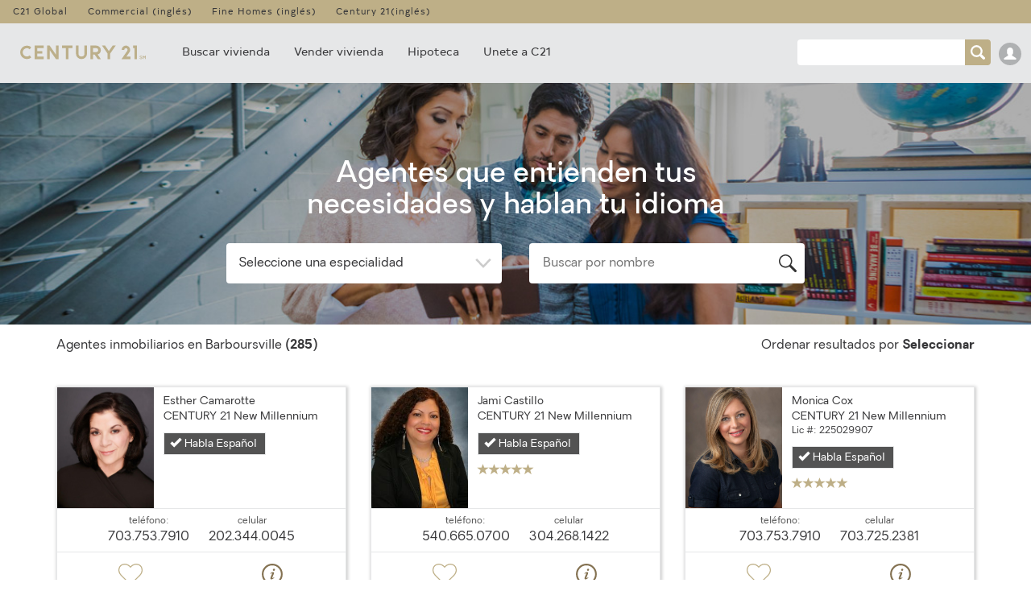

--- FILE ---
content_type: text/html; charset=UTF-8
request_url: https://espanol.century21.com/agentes-inmobiliarios/barboursville-va/LCVABARBOURSVILLE/
body_size: 29566
content:








<!DOCTYPE html>
<html lang="es" data-usagetrack-config='{"clickDefault": "ga-event", "viewDefault": "ga-event", "viewOnReady": true}'>
<head>
    <meta charset="utf-8">
    <meta name="viewport" content="width=device-width, initial-scale=1, shrink-to-fit=no">
    <meta name="title" content="Buscar un agente de bienes raíces en Barboursville, VA | Buscar Barboursville Agentes de Bienes Raíces">
    <meta name="description" content="Encontrar un agente de bienes raíces en Barboursville, VA quien responderá a cualquier pregunta que tengas sobre la compra o venta de una casa en Barboursville. Póngase en contacto con un agente de bienes raíces en Barboursville hoy!"/>
    <meta name="keywords" content="Los agentes de bienes raíces en Barboursville, agentes de bienes raíces en VA, agentes de bienes raíces en Barboursville, agentes de bienes raíces VA"/>
    
        
            
                <meta property="og:image" content="https://espanol.century21.com/images/hispanic/logos/logo-seal-og.png">
            
            
        
    

    
    <title>Buscar un agente de bienes raíces en Barboursville, VA | Buscar Barboursville Agentes de Bienes Raíces</title>

    
        <link rel="alternate" hreflang="en-US" href="https://www.century21.com/real-estate-agents/barboursville-va/LCVABARBOURSVILLE/"/>
    

    
        <link rel="alternate" hreflang="es" href="https://espanol.century21.com/agentes-inmobiliarios/barboursville-va/LCVABARBOURSVILLE/"/>
    

    
        <link rel="canonical" href="https://espanol.century21.com/agentes-inmobiliarios/barboursville-va/LCVABARBOURSVILLE/"/>
    

    
        <link rel="next" href="https://espanol.century21.com/agentes-inmobiliarios/barboursville-va/LCVABARBOURSVILLE/?s=24"/>
    

    

    
    <link rel="manifest" href="/images/hispanic/layout/favicon/manifest.json">
    <!--suppress HtmlUnknownAttribute -->
    <link rel="mask-icon" href="/images/hispanic/layout/favicon/safari-pinned-tab.svg" color="#252526">
    <link rel="apple-touch-icon" sizes="57x57" href="/images/hispanic/layout/favicon/apple-touch-icon-57x57.png">
    <link rel="apple-touch-icon" sizes="114x114" href="/images/hispanic/layout/favicon/apple-touch-icon-114x114.png">
    <link rel="apple-touch-icon" sizes="72x72" href="/images/hispanic/layout/favicon/apple-touch-icon-72x72.png">
    <link rel="apple-touch-icon" sizes="144x144" href="/images/hispanic/layout/favicon/apple-touch-icon-144x144.png">
    <link rel="apple-touch-icon" sizes="60x60" href="/images/hispanic/layout/favicon/apple-touch-icon-60x60.png">
    <link rel="apple-touch-icon" sizes="120x120" href="/images/hispanic/layout/favicon/apple-touch-icon-120x120.png">
    <link rel="apple-touch-icon" sizes="76x76" href="/images/hispanic/layout/favicon/apple-touch-icon-76x76.png">
    <link rel="apple-touch-icon" sizes="152x152" href="/images/hispanic/layout/favicon/apple-touch-icon-152x152.png">
    <link rel="apple-touch-icon" sizes="180x180" href="/images/hispanic/layout/favicon/apple-touch-icon.png">
    <link rel="icon" type="image/png" href="/images/hispanic/layout/favicon/favicon-196x196.png" sizes="196x196">
    <link rel="icon" type="image/png" href="/images/hispanic/layout/favicon/favicon-160x160.png" sizes="160x160">
    <link rel="icon" type="image/png" href="/images/hispanic/layout/favicon/favicon-96x96.png" sizes="96x96">
    <link rel="icon" type="image/png" href="/images/hispanic/layout/favicon/favicon-16x16.png" sizes="16x16">
    <link rel="icon" type="image/png" href="/images/hispanic/layout/favicon/favicon-32x32.png" sizes="32x32">
    <meta name="msapplication-TileColor" content="#414042">
    <meta name="msapplication-TileImage" content="/images/hispanic/layout/favicon/mstile-144x144.png">
    <meta name="theme-color" content="#414042">
    
    <script>
        window.websiteCode = 'ESP';
        (function(d) {
           var config = {
                 kitId: 'gxn4oaa',
                 scriptTimeout: 3000,
                 async: true
              },
              h=d.documentElement,t=setTimeout(function(){h.className=h.className.replace(/\bwf-loading\b/g,"")+" wf-inactive";},config.scriptTimeout),tk=d.createElement("script"),f=false,s=d.getElementsByTagName("script")[0],a;h.className+=" wf-loading";tk.src='https://use.typekit.net/'+config.kitId+'.js';tk.async=true;tk.onload=tk.onreadystatechange=function(){a=this.readyState;if(f||a&&a!="complete"&&a!="loaded")return;f=true;clearTimeout(t);try{Typekit.load(config)}catch(e){}};s.parentNode.insertBefore(tk,s)
        })(document);
    </script>
    
        <link rel="stylesheet" media="all" href="/css/hispanic/page-aorp.css">
    
        <link rel="stylesheet" media="all" href="/css/hispanic/agent-card.css">
    
        <link rel="stylesheet" media="all" href="/css/hispanic/bundle-standard-layout.css">
    

    
    


<script>
   var requirejs,require,define;!function(global,setTimeout){function commentReplace(e,t){return t||""}function isFunction(e){return"[object Function]"===ostring.call(e)}function isArray(e){return"[object Array]"===ostring.call(e)}function each(e,t){if(e){var i;for(i=0;i<e.length&&(!e[i]||!t(e[i],i,e));i+=1);}}function eachReverse(e,t){if(e){var i;for(i=e.length-1;i>-1&&(!e[i]||!t(e[i],i,e));i-=1);}}function hasProp(e,t){return hasOwn.call(e,t)}function getOwn(e,t){return hasProp(e,t)&&e[t]}function eachProp(e,t){var i;for(i in e)if(hasProp(e,i)&&t(e[i],i))break}function mixin(e,t,i,r){return t&&eachProp(t,function(t,n){!i&&hasProp(e,n)||(!r||"object"!=typeof t||!t||isArray(t)||isFunction(t)||t instanceof RegExp?e[n]=t:(e[n]||(e[n]={}),mixin(e[n],t,i,r)))}),e}function bind(e,t){return function(){return t.apply(e,arguments)}}function scripts(){return document.getElementsByTagName("script")}function defaultOnError(e){throw e}function getGlobal(e){if(!e)return e;var t=global;return each(e.split("."),function(e){t=t[e]}),t}function makeError(e,t,i,r){var n=new Error(t+"\nhttp://requirejs.org/docs/errors.html#"+e);return n.requireType=e,n.requireModules=r,i&&(n.originalError=i),n}function newContext(e){function t(e){var t,i;for(t=0;t<e.length;t++)if(i=e[t],"."===i)e.splice(t,1),t-=1;else if(".."===i){if(0===t||1===t&&".."===e[2]||".."===e[t-1])continue;t>0&&(e.splice(t-1,2),t-=2)}}function i(e,i,r){var n,o,a,s,u,c,d,p,f,l,h,m,g=i&&i.split("/"),v=y.map,x=v&&v["*"];if(e&&(e=e.split("/"),d=e.length-1,y.nodeIdCompat&&jsSuffixRegExp.test(e[d])&&(e[d]=e[d].replace(jsSuffixRegExp,"")),"."===e[0].charAt(0)&&g&&(m=g.slice(0,g.length-1),e=m.concat(e)),t(e),e=e.join("/")),r&&v&&(g||x)){a=e.split("/");e:for(s=a.length;s>0;s-=1){if(c=a.slice(0,s).join("/"),g)for(u=g.length;u>0;u-=1)if(o=getOwn(v,g.slice(0,u).join("/")),o&&(o=getOwn(o,c))){p=o,f=s;break e}!l&&x&&getOwn(x,c)&&(l=getOwn(x,c),h=s)}!p&&l&&(p=l,f=h),p&&(a.splice(0,f,p),e=a.join("/"))}return n=getOwn(y.pkgs,e),n?n:e}function r(e){isBrowser&&each(scripts(),function(t){if(t.getAttribute("data-requiremodule")===e&&t.getAttribute("data-requirecontext")===q.contextName)return t.parentNode.removeChild(t),!0})}function n(e){var t=getOwn(y.paths,e);if(t&&isArray(t)&&t.length>1)return t.shift(),q.require.undef(e),q.makeRequire(null,{skipMap:!0})([e]),!0}function o(e){var t,i=e?e.indexOf("!"):-1;return i>-1&&(t=e.substring(0,i),e=e.substring(i+1,e.length)),[t,e]}function a(e,t,r,n){var a,s,u,c,d=null,p=t?t.name:null,f=e,l=!0,h="";return e||(l=!1,e="_@r"+(T+=1)),c=o(e),d=c[0],e=c[1],d&&(d=i(d,p,n),s=getOwn(j,d)),e&&(d?h=r?e:s&&s.normalize?s.normalize(e,function(e){return i(e,p,n)}):e.indexOf("!")===-1?i(e,p,n):e:(h=i(e,p,n),c=o(h),d=c[0],h=c[1],r=!0,a=q.nameToUrl(h))),u=!d||s||r?"":"_unnormalized"+(A+=1),{prefix:d,name:h,parentMap:t,unnormalized:!!u,url:a,originalName:f,isDefine:l,id:(d?d+"!"+h:h)+u}}function s(e){var t=e.id,i=getOwn(S,t);return i||(i=S[t]=new q.Module(e)),i}function u(e,t,i){var r=e.id,n=getOwn(S,r);!hasProp(j,r)||n&&!n.defineEmitComplete?(n=s(e),n.error&&"error"===t?i(n.error):n.on(t,i)):"defined"===t&&i(j[r])}function c(e,t){var i=e.requireModules,r=!1;t?t(e):(each(i,function(t){var i=getOwn(S,t);i&&(i.error=e,i.events.error&&(r=!0,i.emit("error",e)))}),r||req.onError(e))}function d(){globalDefQueue.length&&(each(globalDefQueue,function(e){var t=e[0];"string"==typeof t&&(q.defQueueMap[t]=!0),O.push(e)}),globalDefQueue=[])}function p(e){delete S[e],delete k[e]}function f(e,t,i){var r=e.map.id;e.error?e.emit("error",e.error):(t[r]=!0,each(e.depMaps,function(r,n){var o=r.id,a=getOwn(S,o);!a||e.depMatched[n]||i[o]||(getOwn(t,o)?(e.defineDep(n,j[o]),e.check()):f(a,t,i))}),i[r]=!0)}function l(){var e,t,i=1e3*y.waitSeconds,o=i&&q.startTime+i<(new Date).getTime(),a=[],s=[],u=!1,d=!0;if(!x){if(x=!0,eachProp(k,function(e){var i=e.map,c=i.id;if(e.enabled&&(i.isDefine||s.push(e),!e.error))if(!e.inited&&o)n(c)?(t=!0,u=!0):(a.push(c),r(c));else if(!e.inited&&e.fetched&&i.isDefine&&(u=!0,!i.prefix))return d=!1}),o&&a.length)return e=makeError("timeout","Load timeout for modules: "+a,null,a),e.contextName=q.contextName,c(e);d&&each(s,function(e){f(e,{},{})}),o&&!t||!u||!isBrowser&&!isWebWorker||w||(w=setTimeout(function(){w=0,l()},50)),x=!1}}function h(e){hasProp(j,e[0])||s(a(e[0],null,!0)).init(e[1],e[2])}function m(e,t,i,r){e.detachEvent&&!isOpera?r&&e.detachEvent(r,t):e.removeEventListener(i,t,!1)}function g(e){var t=e.currentTarget||e.srcElement;return m(t,q.onScriptLoad,"load","onreadystatechange"),m(t,q.onScriptError,"error"),{node:t,id:t&&t.getAttribute("data-requiremodule")}}function v(){var e;for(d();O.length;){if(e=O.shift(),null===e[0])return c(makeError("mismatch","Mismatched anonymous define() module: "+e[e.length-1]));h(e)}q.defQueueMap={}}var x,b,q,E,w,y={waitSeconds:7,baseUrl:"./",paths:{},bundles:{},pkgs:{},shim:{},config:{}},S={},k={},M={},O=[],j={},P={},R={},T=1,A=1;return E={require:function(e){return e.require?e.require:e.require=q.makeRequire(e.map)},exports:function(e){if(e.usingExports=!0,e.map.isDefine)return e.exports?j[e.map.id]=e.exports:e.exports=j[e.map.id]={}},module:function(e){return e.module?e.module:e.module={id:e.map.id,uri:e.map.url,config:function(){return getOwn(y.config,e.map.id)||{}},exports:e.exports||(e.exports={})}}},b=function(e){this.events=getOwn(M,e.id)||{},this.map=e,this.shim=getOwn(y.shim,e.id),this.depExports=[],this.depMaps=[],this.depMatched=[],this.pluginMaps={},this.depCount=0},b.prototype={init:function(e,t,i,r){r=r||{},this.inited||(this.factory=t,i?this.on("error",i):this.events.error&&(i=bind(this,function(e){this.emit("error",e)})),this.depMaps=e&&e.slice(0),this.errback=i,this.inited=!0,this.ignore=r.ignore,r.enabled||this.enabled?this.enable():this.check())},defineDep:function(e,t){this.depMatched[e]||(this.depMatched[e]=!0,this.depCount-=1,this.depExports[e]=t)},fetch:function(){if(!this.fetched){this.fetched=!0,q.startTime=(new Date).getTime();var e=this.map;return this.shim?void q.makeRequire(this.map,{enableBuildCallback:!0})(this.shim.deps||[],bind(this,function(){return e.prefix?this.callPlugin():this.load()})):e.prefix?this.callPlugin():this.load()}},load:function(){var e=this.map.url;P[e]||(P[e]=!0,q.load(this.map.id,e))},check:function(){if(this.enabled&&!this.enabling){var e,t,i=this.map.id,r=this.depExports,n=this.exports,o=this.factory;if(this.inited){if(this.error)this.emit("error",this.error);else if(!this.defining){if(this.defining=!0,this.depCount<1&&!this.defined){if(isFunction(o)){if(this.events.error&&this.map.isDefine||req.onError!==defaultOnError)try{n=q.execCb(i,o,r,n)}catch(a){e=a}else n=q.execCb(i,o,r,n);if(this.map.isDefine&&void 0===n&&(t=this.module,t?n=t.exports:this.usingExports&&(n=this.exports)),e)return e.requireMap=this.map,e.requireModules=this.map.isDefine?[this.map.id]:null,e.requireType=this.map.isDefine?"define":"require",c(this.error=e)}else n=o;if(this.exports=n,this.map.isDefine&&!this.ignore&&(j[i]=n,req.onResourceLoad)){var s=[];each(this.depMaps,function(e){s.push(e.normalizedMap||e)}),req.onResourceLoad(q,this.map,s)}p(i),this.defined=!0}this.defining=!1,this.defined&&!this.defineEmitted&&(this.defineEmitted=!0,this.emit("defined",this.exports),this.defineEmitComplete=!0)}}else hasProp(q.defQueueMap,i)||this.fetch()}},callPlugin:function(){var e=this.map,t=e.id,r=a(e.prefix);this.depMaps.push(r),u(r,"defined",bind(this,function(r){var n,o,d,f=getOwn(R,this.map.id),l=this.map.name,h=this.map.parentMap?this.map.parentMap.name:null,m=q.makeRequire(e.parentMap,{enableBuildCallback:!0});return this.map.unnormalized?(r.normalize&&(l=r.normalize(l,function(e){return i(e,h,!0)})||""),o=a(e.prefix+"!"+l,this.map.parentMap,!0),u(o,"defined",bind(this,function(e){this.map.normalizedMap=o,this.init([],function(){return e},null,{enabled:!0,ignore:!0})})),d=getOwn(S,o.id),void(d&&(this.depMaps.push(o),this.events.error&&d.on("error",bind(this,function(e){this.emit("error",e)})),d.enable()))):f?(this.map.url=q.nameToUrl(f),void this.load()):(n=bind(this,function(e){this.init([],function(){return e},null,{enabled:!0})}),n.error=bind(this,function(e){this.inited=!0,this.error=e,e.requireModules=[t],eachProp(S,function(e){0===e.map.id.indexOf(t+"_unnormalized")&&p(e.map.id)}),c(e)}),n.fromText=bind(this,function(i,r){var o=e.name,u=a(o),d=useInteractive;r&&(i=r),d&&(useInteractive=!1),s(u),hasProp(y.config,t)&&(y.config[o]=y.config[t]);try{req.exec(i)}catch(p){return c(makeError("fromtexteval","fromText eval for "+t+" failed: "+p,p,[t]))}d&&(useInteractive=!0),this.depMaps.push(u),q.completeLoad(o),m([o],n)}),void r.load(e.name,m,n,y))})),q.enable(r,this),this.pluginMaps[r.id]=r},enable:function(){k[this.map.id]=this,this.enabled=!0,this.enabling=!0,each(this.depMaps,bind(this,function(e,t){var i,r,n;if("string"==typeof e){if(e=a(e,this.map.isDefine?this.map:this.map.parentMap,!1,!this.skipMap),this.depMaps[t]=e,n=getOwn(E,e.id))return void(this.depExports[t]=n(this));this.depCount+=1,u(e,"defined",bind(this,function(e){this.undefed||(this.defineDep(t,e),this.check())})),this.errback?u(e,"error",bind(this,this.errback)):this.events.error&&u(e,"error",bind(this,function(e){this.emit("error",e)}))}i=e.id,r=S[i],hasProp(E,i)||!r||r.enabled||q.enable(e,this)})),eachProp(this.pluginMaps,bind(this,function(e){var t=getOwn(S,e.id);t&&!t.enabled&&q.enable(e,this)})),this.enabling=!1,this.check()},on:function(e,t){var i=this.events[e];i||(i=this.events[e]=[]),i.push(t)},emit:function(e,t){each(this.events[e],function(e){e(t)}),"error"===e&&delete this.events[e]}},q={config:y,contextName:e,registry:S,defined:j,urlFetched:P,defQueue:O,defQueueMap:{},Module:b,makeModuleMap:a,nextTick:req.nextTick,onError:c,configure:function(e){if(e.baseUrl&&"/"!==e.baseUrl.charAt(e.baseUrl.length-1)&&(e.baseUrl+="/"),"string"==typeof e.urlArgs){var t=e.urlArgs;e.urlArgs=function(e,i){return(i.indexOf("?")===-1?"?":"&")+t}}var i=y.shim,r={paths:!0,bundles:!0,config:!0,map:!0};eachProp(e,function(e,t){r[t]?(y[t]||(y[t]={}),mixin(y[t],e,!0,!0)):y[t]=e}),e.bundles&&eachProp(e.bundles,function(e,t){each(e,function(e){e!==t&&(R[e]=t)})}),e.shim&&(eachProp(e.shim,function(e,t){isArray(e)&&(e={deps:e}),!e.exports&&!e.init||e.exportsFn||(e.exportsFn=q.makeShimExports(e)),i[t]=e}),y.shim=i),e.packages&&each(e.packages,function(e){var t,i;e="string"==typeof e?{name:e}:e,i=e.name,t=e.location,t&&(y.paths[i]=e.location),y.pkgs[i]=e.name+"/"+(e.main||"main").replace(currDirRegExp,"").replace(jsSuffixRegExp,"")}),eachProp(S,function(e,t){e.inited||e.map.unnormalized||(e.map=a(t,null,!0))}),(e.deps||e.callback)&&q.require(e.deps||[],e.callback)},makeShimExports:function(e){function t(){var t;return e.init&&(t=e.init.apply(global,arguments)),t||e.exports&&getGlobal(e.exports)}return t},makeRequire:function(t,n){function o(i,r,u){var d,p,f;return n.enableBuildCallback&&r&&isFunction(r)&&(r.__requireJsBuild=!0),"string"==typeof i?isFunction(r)?c(makeError("requireargs","Invalid require call"),u):t&&hasProp(E,i)?E[i](S[t.id]):req.get?req.get(q,i,t,o):(p=a(i,t,!1,!0),d=p.id,hasProp(j,d)?j[d]:c(makeError("notloaded",'Module name "'+d+'" has not been loaded yet for context: '+e+(t?"":". Use require([])")))):(v(),q.nextTick(function(){v(),f=s(a(null,t)),f.skipMap=n.skipMap,f.init(i,r,u,{enabled:!0}),l()}),o)}return n=n||{},mixin(o,{isBrowser:isBrowser,toUrl:function(e){var r,n=e.lastIndexOf("."),o=e.split("/")[0],a="."===o||".."===o;return n!==-1&&(!a||n>1)&&(r=e.substring(n,e.length),e=e.substring(0,n)),q.nameToUrl(i(e,t&&t.id,!0),r,!0)},defined:function(e){return hasProp(j,a(e,t,!1,!0).id)},specified:function(e){return e=a(e,t,!1,!0).id,hasProp(j,e)||hasProp(S,e)}}),t||(o.undef=function(e){d();var i=a(e,t,!0),n=getOwn(S,e);n.undefed=!0,r(e),delete j[e],delete P[i.url],delete M[e],eachReverse(O,function(t,i){t[0]===e&&O.splice(i,1)}),delete q.defQueueMap[e],n&&(n.events.defined&&(M[e]=n.events),p(e))}),o},enable:function(e){var t=getOwn(S,e.id);t&&s(e).enable()},completeLoad:function(e){var t,i,r,o=getOwn(y.shim,e)||{},a=o.exports;for(d();O.length;){if(i=O.shift(),null===i[0]){if(i[0]=e,t)break;t=!0}else i[0]===e&&(t=!0);h(i)}if(q.defQueueMap={},r=getOwn(S,e),!t&&!hasProp(j,e)&&r&&!r.inited){if(!(!y.enforceDefine||a&&getGlobal(a)))return n(e)?void 0:c(makeError("nodefine","No define call for "+e,null,[e]));h([e,o.deps||[],o.exportsFn])}l()},nameToUrl:function(e,t,i){var r,n,o,a,s,u,c,d=getOwn(y.pkgs,e);if(d&&(e=d),c=getOwn(R,e))return q.nameToUrl(c,t,i);if(req.jsExtRegExp.test(e))s=e+(t||"");else{for(r=y.paths,n=e.split("/"),o=n.length;o>0;o-=1)if(a=n.slice(0,o).join("/"),u=getOwn(r,a)){isArray(u)&&(u=u[0]),n.splice(0,o,u);break}s=n.join("/"),s+=t||(/^data\:|^blob\:|\?/.test(s)||i?"":".js"),s=("/"===s.charAt(0)||s.match(/^[\w\+\.\-]+:/)?"":y.baseUrl)+s}return y.urlArgs&&!/^blob\:/.test(s)?s+y.urlArgs(e,s):s},load:function(e,t){req.load(q,e,t)},execCb:function(e,t,i,r){return t.apply(r,i)},onScriptLoad:function(e){if("load"===e.type||readyRegExp.test((e.currentTarget||e.srcElement).readyState)){interactiveScript=null;var t=g(e);q.completeLoad(t.id)}},onScriptError:function(e){var t=g(e);if(!n(t.id)){var i=[];return eachProp(S,function(e,r){0!==r.indexOf("_@r")&&each(e.depMaps,function(e){if(e.id===t.id)return i.push(r),!0})}),c(makeError("scripterror",'Script error for "'+t.id+(i.length?'", needed by: '+i.join(", "):'"'),e,[t.id]))}}},q.require=q.makeRequire(),q}function getInteractiveScript(){return interactiveScript&&"interactive"===interactiveScript.readyState?interactiveScript:(eachReverse(scripts(),function(e){if("interactive"===e.readyState)return interactiveScript=e}),interactiveScript)}var req,s,head,baseElement,dataMain,src,interactiveScript,currentlyAddingScript,mainScript,subPath,version="2.3.3",commentRegExp=/\/\*[\s\S]*?\*\/|([^:"'=]|^)\/\/.*$/gm,cjsRequireRegExp=/[^.]\s*require\s*\(\s*["']([^'"\s]+)["']\s*\)/g,jsSuffixRegExp=/\.js$/,currDirRegExp=/^\.\//,op=Object.prototype,ostring=op.toString,hasOwn=op.hasOwnProperty,isBrowser=!("undefined"==typeof window||"undefined"==typeof navigator||!window.document),isWebWorker=!isBrowser&&"undefined"!=typeof importScripts,readyRegExp=isBrowser&&"PLAYSTATION 3"===navigator.platform?/^complete$/:/^(complete|loaded)$/,defContextName="_",isOpera="undefined"!=typeof opera&&"[object Opera]"===opera.toString(),contexts={},cfg={},globalDefQueue=[],useInteractive=!1;if("undefined"==typeof define){if("undefined"!=typeof requirejs){if(isFunction(requirejs))return;cfg=requirejs,requirejs=void 0}"undefined"==typeof require||isFunction(require)||(cfg=require,require=void 0),req=requirejs=function(e,t,i,r){var n,o,a=defContextName;return isArray(e)||"string"==typeof e||(o=e,isArray(t)?(e=t,t=i,i=r):e=[]),o&&o.context&&(a=o.context),n=getOwn(contexts,a),n||(n=contexts[a]=req.s.newContext(a)),o&&n.configure(o),n.require(e,t,i)},req.config=function(e){return req(e)},req.nextTick="undefined"!=typeof setTimeout?function(e){setTimeout(e,4)}:function(e){e()},require||(require=req),req.version=version,req.jsExtRegExp=/^\/|:|\?|\.js$/,req.isBrowser=isBrowser,s=req.s={contexts:contexts,newContext:newContext},req({}),each(["toUrl","undef","defined","specified"],function(e){req[e]=function(){var t=contexts[defContextName];return t.require[e].apply(t,arguments)}}),isBrowser&&(head=s.head=document.getElementsByTagName("head")[0],baseElement=document.getElementsByTagName("base")[0],baseElement&&(head=s.head=baseElement.parentNode)),req.onError=defaultOnError,req.createNode=function(e,t,i){var r=e.xhtml?document.createElementNS("http://www.w3.org/1999/xhtml","html:script"):document.createElement("script");return r.type=e.scriptType||"text/javascript",r.charset="utf-8",r.async=!0,r},req.load=function(e,t,i){var r,n=e&&e.config||{};if(isBrowser)return r=req.createNode(n,t,i),r.setAttribute("data-requirecontext",e.contextName),r.setAttribute("data-requiremodule",t),!r.attachEvent||r.attachEvent.toString&&r.attachEvent.toString().indexOf("[native code")<0||isOpera?(r.addEventListener("load",e.onScriptLoad,!1),r.addEventListener("error",e.onScriptError,!1)):(useInteractive=!0,r.attachEvent("onreadystatechange",e.onScriptLoad)),r.src=i,n.onNodeCreated&&n.onNodeCreated(r,n,t,i),currentlyAddingScript=r,baseElement?head.insertBefore(r,baseElement):head.appendChild(r),currentlyAddingScript=null,r;if(isWebWorker)try{setTimeout(function(){},0),importScripts(i),e.completeLoad(t)}catch(o){e.onError(makeError("importscripts","importScripts failed for "+t+" at "+i,o,[t]))}},isBrowser&&!cfg.skipDataMain&&eachReverse(scripts(),function(e){if(head||(head=e.parentNode),dataMain=e.getAttribute("data-main"))return mainScript=dataMain,cfg.baseUrl||mainScript.indexOf("!")!==-1||(src=mainScript.split("/"),mainScript=src.pop(),subPath=src.length?src.join("/")+"/":"./",cfg.baseUrl=subPath),mainScript=mainScript.replace(jsSuffixRegExp,""),req.jsExtRegExp.test(mainScript)&&(mainScript=dataMain),cfg.deps=cfg.deps?cfg.deps.concat(mainScript):[mainScript],!0}),define=function(e,t,i){var r,n;"string"!=typeof e&&(i=t,t=e,e=null),isArray(t)||(i=t,t=null),!t&&isFunction(i)&&(t=[],i.length&&(i.toString().replace(commentRegExp,commentReplace).replace(cjsRequireRegExp,function(e,i){t.push(i)}),t=(1===i.length?["require"]:["require","exports","module"]).concat(t))),useInteractive&&(r=currentlyAddingScript||getInteractiveScript(),r&&(e||(e=r.getAttribute("data-requiremodule")),n=contexts[r.getAttribute("data-requirecontext")])),n?(n.defQueue.push([e,t,i]),n.defQueueMap[e]=!0):globalDefQueue.push([e,t,i])},define.amd={jQuery:!0},req.exec=function(text){return eval(text)},req(cfg)}}(this,"undefined"==typeof setTimeout?void 0:setTimeout);
</script>



    <script>
       function generateConfig(bundles, c21Path, hispanicPath, commonPath, myDomain) {
   return {
      baseUrl: c21Path + '/js/c21/',
      waitSeconds: 30,
      bundles: bundles,
      map: {
         // For all modules (*), when they ask for 'jquery'...
         '*': {
            'jquery': 'jquery-migrate'
         },
         // ...except for jquery-migrate itself, when it asks for 'jquery',
         // give it the original jquery-core.
         'jquery-migrate': {
            'jquery': 'jquery'
         }
      },
      paths: {
         'jquery': '/js/c21/jquery-3.7.1',
         'jquery-migrate': '/js/c21/jquery-migrate-3.5.2',
         bootstrap: hispanicPath + '/js/hispanic/bootstrap.min',
         d3_charts: hispanicPath + '/js/hispanic/d3_charts',
         FragmentLoader: hispanicPath + '/js/hispanic/FragmentLoader',
         aopdp: hispanicPath + '/js/hispanic/aopdp',
         PagePropertyDetail: hispanicPath + '/js/hispanic/PagePropertyDetail',
         PageSchoolDetail: hispanicPath + '/js/hispanic/PageSchoolDetail',
         PageMortgageCalculator: hispanicPath + '/js/hispanic/calculators/PageMortgageCalculator',
         PageAffordabilityCalculator: hispanicPath + '/js/hispanic/calculators/PageAffordabilityCalculator',
         PageRefinanceCalculator: hispanicPath + '/js/hispanic/calculators/PageRefinanceCalculator',
         PageAmortizationCalculator: hispanicPath + '/js/hispanic/calculators/PageAmortizationCalculator',
         PageRentVsBuyCalculator: hispanicPath + '/js/hispanic/calculators/PageRentVsBuyCalculator',
         Calculators: hispanicPath + '/js/hispanic/calculators/Calculators',
         autotranslate: hispanicPath + '/js/hispanic/autotranslate',
         newPortal: hispanicPath + '/js/hispanic/newPortal',
         newPortalSearch: hispanicPath + '/js/hispanic/newPortalSearch',
         browserPolyfill: hispanicPath + '/js/hispanic/polyfill.min',
         propsearch: hispanicPath + '/js/hispanic/propsearch',
         propsearchfilters: hispanicPath + '/js/hispanic/propsearchfilters',
         propsearchmap: hispanicPath + '/js/hispanic/propsearchmap',
         agentsearch: hispanicPath + '/js/hispanic/agentsearch',
         agentsearchfilters: hispanicPath + '/js/hispanic/agentsearchfilters',
         officesearch: hispanicPath + '/js/hispanic/officesearch',
         officesearchfilters: hispanicPath + '/js/hispanic/officesearchfilters',
         rewrite: hispanicPath + '/js/hispanic/rewrite',
         findAHomeBySchool: hispanicPath + '/js/hispanic/findAHomeBySchool',
         findAHomeAutoComplete: hispanicPath + '/js/hispanic/findAHomeAutoComplete',
         findAHome: hispanicPath + '/js/hispanic/findAHome',
         vscreen: hispanicPath + '/js/hispanic/vscreen',
         localArea: hispanicPath + '/js/hispanic/localArea',
         jqueryc21dropdown: hispanicPath + '/js/hispanic/jquery.c21dropdown',
         jqueryc21list: hispanicPath + '/js/hispanic/jquery.c21list',
         typeahead: hispanicPath + '/js/hispanic/typeahead.jquery',
         bloodhound: hispanicPath + '/js/hispanic/bloodhound',
         areaDetails: hispanicPath + '/js/hispanic/areaDetails',
         modalWindows: hispanicPath + '/js/hispanic/modalWindows',
         NewFindAHome: hispanicPath + '/js/hispanic/NewFindAHome',
         c21dynamic: myDomain + '/dynamicDependencies/dynamic',
         portalAjax: hispanicPath + '/js/hispanic/portalAjax',
         myc21: hispanicPath + '/js/hispanic/myc21',
         PageForm: hispanicPath + '/js/hispanic/PageForm',
         c21StringTable: hispanicPath + '/js/hispanic/internationalStringTable_esp',
         mortgageCalculator: hispanicPath + '/js/hispanic/mortgageCalculator',
         MyC21Page: hispanicPath + '/js/hispanic/MyC21Page',
         collapsasaurus: hispanicPath + '/js/hispanic/Collapsasaurus',
         directions: hispanicPath + '/js/hispanic/directions',
         recentSearches: hispanicPath + '/js/hispanic/recentSearches',
         recentSearchesUi: hispanicPath + '/js/hispanic/recentSearchesUi',
         intl: hispanicPath + '/js/hispanic/intl',
         visualPanelBgImageCarousel: hispanicPath + '/js/hispanic/visualPanelBgImageCarousel',
         empowerForm: hispanicPath + '/js/hispanic/empowerForm',

         /* Third-party scripts */
         d3: hispanicPath + '/js/hispanic/d3.v4.min',
         ouical: hispanicPath + '/js/hispanic/ouical',
         addToCalendar: hispanicPath + '/js/hispanic/addToCalendar',

         /* jQuery plugins */
         photoswipe: c21Path + '/js/c21/third-party/photoswipe/photoswipe',
         photoswipeui: c21Path + '/js/c21/third-party/photoswipe/photoswipe-ui-default',
         waypoints: c21Path + '/js/c21/jquery.waypoints',
         jquerybbq: c21Path + '/js/c21/jquery.ba-bbq',
         jquerybrowser: c21Path + '/js/c21/jquery.browser',
         carousel: c21Path + '/js/c21/carouselPanel',
         slick: c21Path + '/js/c21/charts/slick',
         chartMaster: c21Path + '/js/c21/charts/ChartMaster',
         chartGroup: c21Path + '/js/c21/charts/ChartGroup',
         maps: c21Path + '/js/c21/maps',
         mapAndDirections: c21Path + '/js/c21/mapAndDirections',
         malihu: hispanicPath + '/js/hispanic/jquery.mCustomScrollbar',
         "jquery-mousewheel": hispanicPath + '/js/hispanic/jquery.mousewheel',
         mediacarousel: c21Path + '/js/c21/mediacarousel',
         mediathumbnails: c21Path + '/js/c21/mediathumbnails',
         calculators: c21Path + '/js/c21/calculators',

         /* jQuery plugins */
         bbq: commonPath + '/js/c21common/jqueryPlugins/jquery.ba-bbq',
         cookie: commonPath + '/js/c21common/jqueryPlugins/jquery.cookie',
         jqueryaddplaceholder: commonPath + '/js/c21common/jqueryPlugins/jquery.addplaceholder',
         jquerycolor: commonPath + '/js/c21common/jqueryPlugins/jquery.color',
         jqueryui: commonPath + '/js/c21common/jqueryPlugins/jqueryui/jquery-ui-1.8.23.custom',
         jqueryuiautocomplete: commonPath + '/js/c21common/jqueryPlugins/jqueryui/jquery.ui.autocomplete',
         jqueryuiwidget: commonPath + '/js/c21common/jqueryPlugins/jqueryui/jquery.ui.widget',
         jqueryuidatepicker: commonPath + '/js/c21common/jqueryPlugins/jqueryui/jquery.ui.datepicker',
         jqueryFancyBox: commonPath + '/js/c21common/jqueryPlugins/jquery.fancybox',
         jqueryinfinitescroll: commonPath + '/js/c21common/jqueryPlugins/jquery.infinitescroll',
         jquerybadform: commonPath + '/js/c21common/jqueryPlugins/jquery.badform',
         jqueryenter: commonPath + '/js/c21common/jqueryPlugins/jquery.enter',
         jqueryuniform: hispanicPath + '/js/hispanic/jquery.uniform',
         jqueryqtip: commonPath + '/js/c21common/jqueryPlugins/jquery.qtip',
         jqueryhoverintent: commonPath + '/js/c21common/jqueryPlugins/jquery.hoverintent',

         /* Legacy code used from C21 pre-redesign */
         portalSearch: commonPath + '/js/c21common/portalSearch',
         usageTrack: commonPath + '/js/c21common/usage-track',
         listTrac: commonPath + '/js/c21common/listTrac',
         tli: commonPath + '/js/c21common/TallLoadingIndicator',
         c21helpers: commonPath + '/js/c21common/c21Helpers',
         pageform: commonPath + '/js/c21common/PageForm',
         lazyLoad: commonPath + '/js/c21common/lazyLoad',
         portalform: commonPath + '/js/c21common/PortalForm',
         portalExtensions: commonPath + '/js/c21common/portalExtensions',
         freeTextSearch: commonPath + '/js/c21common/freeTextSearch',
         contactForms: commonPath + '/js/c21common/contactForms',
         portalParams: commonPath + '/js/c21common/PortalParams',
         track: commonPath + '/js/c21common/track',
         listHub: commonPath + '/js/c21common/listhub',
         formValidator: commonPath + '/js/c21common/formValidator',
         LoadingIndicatorLegacy: commonPath + '/js/c21common/LoadingIndicator',
         LoadingIndicator: hispanicPath + '/js/c21/LoadingIndicator',
         rewriteRules: commonPath + '/js/c21common/RewriteEngine'
      },
      shim: {
         bootstrap : {
            deps: ['jquery']
         },
         d3 : {
            deps: ['browserPolyfill']
         },
         d3Textwrap : {
            deps: ['d3','d3-selection']
         },
         calculators: {
            deps: ['modalWindows'],
            exports: 'MortgageCalculator',
         },
         xdr: {
            deps: ['jquery'],
         },
         jquerycolor: {
            deps: ['jquery']
         },
         slick: {
            deps: ['jquery']
         },
         malihu: {
            deps: ['jquery'],
         },
         jquerybadform: {
            deps: ['jquery'],
         },
         portalParams: {
            exports: 'PortalParams',
            deps: ['rewriteRules'],
         },
         contactForms: {
            exports: 'contactForms',
            deps: ['portalform', 'myc21', 'LoadingIndicatorLegacy'],
         },
         freeTextSearch: {
            exports: 'freeTextSearch',
         },
         jqueryenter: {
            deps: ['jquery'],
         },
         jqueryui: {
            deps: ['jquery'],
         },
         jqueryuiwidget: {
            deps: ['jquery', 'jqueryui'],
         },
          jqueryuidatepicker: {
              deps: ['jquery', 'jqueryui'],
          },
         jqueryinfinitescroll: {
            deps: ['jquery'],
         },
         jqueryuiautocomplete: {
            deps: ['jquery', 'jqueryui'],
         },
         jqueryaddplaceholder: {
            deps: ['jquery'],
         },
         typeahead:{
            deps: ['jquery'],
            init: function ($) {
               return require.s.contexts._.registry['typeahead.js'].factory( $ );
            }
         },
         bloodhound: {
            deps: ['jquery', 'jquery-migrate'],
            exports: "Bloodhound"
         },
         portalExtensions: {
            deps: ['jquery', 'jqueryaddplaceholder', 'jqueryuiwidget'],
            exports: 'cyberFormUtility',
         },
         modalWindows: {
            deps: ['portalAjax', 'portalExtensions'],
            exports: 'modalWindows',
         },
         areaDetails: {
            deps: ['jquery', 'jqueryhoverintent', 'jqueryqtip'],
         },
         lazyLoad: {
            deps: ['jquery'],
            exports: 'ImageLazyLoader',
         },
         portalform: {
            deps: ['modalWindows', 'jqueryenter'],
            exports: 'PortalForm',
         },
         c21helpers: {
            exports: 'c21Helpers',
         },
         intl: {
            deps: ['jquery', 'c21StringTable'],
            exports: 'g_internationalization',
         },
         pageform: {
            deps: ['formValidator', 'LoadingIndicatorLegacy'],
         },
         myc21: {
            deps: ['portalform', 'pageform', 'portalAjax', 'lazyLoad', 'LoadingIndicatorLegacy'],
            exports: 'myc21',
         },
         track: {
            deps: ['jquery', 'intl', 'c21helpers'],
            exports: 'Track',
         },
         usageTrack: {
            deps: ['jquery'],
            exports: 'usagetrack',
         },
         listTrac: {
            deps: ['jquery'],
            exports: 'listTrac',
         },
         cookie: {
            deps: ['jquery'],
         },
         bbq: {
            deps: ['jquery', 'jquerybrowser'],
         },
         portalAjax: {
            deps: ['jquery', 'bbq', 'cookie', 'freeTextSearch', 'portalParams', 'jquerybadform'],
            exports: 'portalAjax',
         },
         newPortalSearch: {
            deps: ['jquery', 'jquerybrowser', 'portalAjax', 'tli', 'newPortal', 'recentSearchesUi', 'intl'],
         },
         portalSearch: {
            deps: ['newPortalSearch'],
            exports: 'portalSearch',
         },
         newPortal: {
            deps: ['jquery', 'track', 'myc21', 'usageTrack', 'c21StringTable'],
            exports: 'locationManager',
         },
         jqueryqtip: {
            deps: ['jquery', 'jquery-migrate']
         },
         jqueryhoverintent: {
            deps: ['jquery']
         },
         jqueryuniform: {
            deps: ['jquery']
         },
         jqueryc21list: {
            deps: ['jquery', 'jqueryui', 'intl']
         },
         jqueryc21dropdown: {
            deps: ['jquery', 'jqueryc21list']
         },
         findAHomeAutoComplete: {
            deps: ['jquery', 'jqueryuiautocomplete']
         },
         findAHome: {
            deps: ['jquery', 'jqueryuniform', 'jqueryqtip', 'findAHomeAutoComplete', 'pageform', 'LoadingIndicatorLegacy', 'jqueryinfinitescroll', 'portalAjax', 'portalExtensions']
         },
         findAHomeBySchool: {
            deps: ['findAHome', 'jqueryc21dropdown']
         },
         waypoints: {
            deps: ['jquery'],
            exports: 'Waypoint',
         },
         'infinite': {
            deps: ['waypoints', 'jquery'],
         },
         addToCalendar: {
            deps: ['jquery', 'maps', 'ouical'],
            exports: 'addToCalendar',
         },
         jquerybbq: {
            deps: ['jquery', 'jquerybrowser'],
            exports: 'jQuery.param.fragment'
         },
         jquerybrowser: {
            deps: ['jquery'],
            exports: 'jQuery.browser'
         },
         jquerybuildingblocksanalytics: {
            deps: ['jquery'],
            exports: 'jquerybuildingblocksanalytics'
         },
         formValidator: {
            deps: ['jquery'],
            exports: 'formValidator'
         },
         visualPanelBgImageCarousel: {
            deps: ['jquery'],
         },
         empowerForm: {
            deps: ['jquery', 'jqueryuidatepicker'],
         },
         jqueryFancyBox: {
              deps: ['jquery'],
         }
      },
   };
}

if (typeof module !== 'undefined') {
   module.exports = generateConfig;
}

       var config = generateConfig({
          '/js/hispanic/bundle-main.js': [
             'portalSearch', 'newPortalSearch', 'jquery', 'portalAjax',
             'bbq', 'jquerybrowser', 'cookie', 'freeTextSearch', 'portalParams',
             'rewriteRules', 'jquerybadform', 'tli', 'newPortal', 'track',
             'intl', 'c21StringTable', 'c21helpers', 'myc21', 'portalform',
             'modalWindows', 'portalExtensions', 'jqueryaddplaceholder',
             'jqueryuiwidget', 'jqueryui', 'jqueryenter', 'pageform', 'formValidator',
             'LoadingIndicatorLegacy', 'lazyLoad', 'usageTrack', 'listTrac',
             'bootstrap'
          ],
       }, '', '', '', '//my.century21.com');

       requirejs.config(config);
    </script>
    <script charset="UTF-8">
       document.domain = location.hostname.split('.').slice(-2).join('.');
    </script>

    <!--
    Start of global snippet: Please do not remove
    Place this snippet between the <head> and </head> tags on every page of your site.
    -->
    <!-- Global site tag (gtag.js) - Google Marketing Platform -->
    <script>
        require(['track'], function(Track) {
            Track.includeAdTag(function () {
                var s = document.createElement("script"), el = document.getElementsByTagName("script")[0];
                s.async = true;
                s.src = "https://www.googletagmanager.com/gtag/js?id=DC-9091874";
                el.parentNode.insertBefore(s, el);

                window.dataLayer = window.dataLayer || [];

                function gtag() {
                    dataLayer.push(arguments);
                }

                gtag('js', new Date());
                gtag('config', 'DC-9091874');
            }, true);
        });
    </script>
    <!-- End of global snippet: Please do not remove -->

    
    





<!-- Start: Google Tag Manager - DO NOT REMOVE -->
<script>(function(w,d,s,l,i){w[l]=w[l]||[];w[l].push({'gtm.start':
           new Date().getTime(),event:'gtm.js'});var f=d.getElementsByTagName(s)[0],
        j=d.createElement(s),dl=l!='dataLayer'?'&l='+l:'';j.async=true;j.src=
        'https://www.googletagmanager.com/gtm.js?id='+i+dl;f.parentNode.insertBefore(j,f);
})(window,document,'script','dataLayer','GTM-KFJ9RPJ');</script>
<!-- End: Google Tag Manager - DO NOT REMOVE -->

    

</head>
<body>


<div id="consent_blackbar"></div>

























<script>require(['jquery', 'bootstrap']);</script>


<a href="#main-content" class="visually-hidden focusable skip-link" style="color: #000 !important">Saltar al contenido principal</a>

<!--[if lt IE 10]>
<p class="browsehappy">
   <a href="http://browsehappy.com/">Favor actualizar su navegador para optimizar la experiencia</a>
</p>
<![endif]-->
<header class="layout-header site-header" data-usagetrack-group='Header'>
    







<nav class="utility-nav">
    <div class="col-mas-sitios">
        <a href="#" class="dropdown-toggle" data-toggle="dropdown"><span class="icon icon-arrow" aria-hidden="true"></span> Más sitios</a>
        <div class="dropdown-menu mega-dropdown-menu">
            <div class="container-fluid">
                <div class="row">
                    <div class="col-xs-6 menu-divider menu-top">
                        <a href="https://www.century21.com/finehomes/" target="_blank"><img class="sub-sites" src="/images/hispanic/navigation/Fine-Homes_Logo.png" alt="C21 Fine Homes"></a>
                    </div>
                    <div class="col-xs-6 menu-top">
                        <a href="https://commercial.century21.com/"><img class="sub-sites" src="/images/hispanic/navigation/C21-Commercial_Logo.png" alt="C21 Commercial"></a>
                    </div>
                    <div class="col-xs-6">
                        <a href="https://www.century21.com/" target="_blank"><img class="sub-sites" src="/images/hispanic/navigation/C21-C21-English.png" alt="C21 Ingles"></a>
                    </div>

                </div>
            </div>
        </div>
    </div>

    <div class="col-global">
        <a href="https://www.century21global.com/es-mx/" class="dropdown-toggle" target="_blank">C21 Global</a>
    </div>

    <div class="site-list">
        <a href="https://commercial.century21.com" target="_blank">Commercial (inglés)</a>
        <a href="https://www.century21.com/finehomes/" target="_blank">Fine Homes (inglés)</a>
        <a href="https:///www.century21.com/" target="_blank">Century 21(inglés)</a>
    </div>
    <div class="clearfix"></div>
</nav>
    






<div class="visible-print-block container">
    <div class="navbar-logo" title="Home" rel="home">
        
        <svg xmlns="http://www.w3.org/2000/svg" viewBox="0 0 158.26 17"><defs><style>.cls-1{fill:#bdaf8a;}</style></defs><title>6Asset 16</title><g id="Layer_2" data-name="Layer 2"><g id="Layer_1-2" data-name="Layer 1"><path class="cls-1" d="M81,10a3.76,3.76,0,0,1-7.52,0V0H70.27V10a7,7,0,1,0,14,0V0H81Z"/><path class="cls-1" d="M8.5,3.25a5.2,5.2,0,0,1,3.59,1.43L14,2a8.49,8.49,0,1,0,0,13l-1.87-2.69A5.2,5.2,0,0,1,8.5,13.75a5.25,5.25,0,0,1,0-10.5Z"/><polygon class="cls-1" points="45.1 11.42 37.19 0 37.19 0 33.95 0 33.95 17 37.19 17 37.19 5.57 45.1 17 45.1 17 45.1 17 48.35 17 48.35 0 45.1 0 45.1 11.42"/><polygon class="cls-1" points="52.67 0 52.67 3.25 57.68 3.25 57.68 17 60.93 17 60.93 3.25 65.94 3.25 65.94 0 52.67 0"/><polygon class="cls-1" points="142.18 0 142.18 3.25 143.94 3.25 143.94 17 147.19 17 147.19 0 142.18 0"/><polygon class="cls-1" points="18.29 0 18.29 17 29.62 17 29.62 13.75 21.53 13.75 21.53 10.12 28.02 10.12 28.02 6.88 21.53 6.88 21.53 3.25 29.62 3.25 29.62 0 18.29 0"/><path class="cls-1" d="M101.65,5.71A5.71,5.71,0,0,0,95.94,0H88.6V17h3.25V11.41h2.07L97.79,17h3.86l-4-5.83A5.72,5.72,0,0,0,101.65,5.71ZM95.94,8.17H91.85V3.25h4.09a2.46,2.46,0,1,1,0,4.92Z"/><polygon class="cls-1" points="116.51 0 111.75 6.87 106.99 0 103.14 0 110.13 10.1 110.13 17 113.38 17 113.38 10.1 120.37 0 116.51 0"/><path class="cls-1" d="M137.58,8.49l.09-.12a5.37,5.37,0,1,0-9.83-3v.2h3.25c0-.06,0-.13,0-.2a2.13,2.13,0,0,1,2.13-2.12,2.06,2.06,0,0,1,2.13,2.12A4.13,4.13,0,0,1,134.65,7l-6.9,10H138.9V13.75h-5Z"/><path class="cls-1" d="M151,16.68a1,1,0,0,1-.44-.82V15.7s0-.06.08-.06h.56c.05,0,.08,0,.08.06v.13a.54.54,0,0,0,.25.47,1,1,0,0,0,.67.19,1,1,0,0,0,.61-.17.51.51,0,0,0,.23-.43.43.43,0,0,0-.12-.31,1,1,0,0,0-.33-.25c-.14-.08-.35-.17-.63-.29s-.55-.24-.74-.34a1.52,1.52,0,0,1-.45-.38.85.85,0,0,1-.18-.55A.91.91,0,0,1,151,13a1.93,1.93,0,0,1,1.1-.29,2.4,2.4,0,0,1,.85.14,1.24,1.24,0,0,1,.57.41,1,1,0,0,1,.2.6V14s0,.06-.08.06h-.56c-.06,0-.08,0-.08-.06v-.13a.6.6,0,0,0-.24-.48,1.13,1.13,0,0,0-.67-.18,1,1,0,0,0-.58.15.49.49,0,0,0-.21.42.47.47,0,0,0,.11.31,1,1,0,0,0,.31.23c.14.08.35.17.63.29a8.75,8.75,0,0,1,.79.38,1.38,1.38,0,0,1,.45.37.81.81,0,0,1,.17.52,1,1,0,0,1-.43.82,2,2,0,0,1-1.16.31A2.07,2.07,0,0,1,151,16.68Z"/><path class="cls-1" d="M154.65,16.88V12.8s0-.06.08-.06h.58a.1.1,0,0,1,.09,0l1,1.67a0,0,0,0,0,0,0,0,0,0,0,0,0,0l1-1.67a.11.11,0,0,1,.1,0h.57s.08,0,.08.06v4.08s0,.06-.08.06h-.57c-.06,0-.08,0-.08-.06V14s0,0,0,0l0,0-.81,1.29s-.05,0-.09,0h-.26s-.08,0-.09,0l-.82-1.3h0v2.88s0,.06-.07.06h-.58S154.65,16.92,154.65,16.88Z"/></g></g></svg>
    </div>
</div>
<nav class="navbar navbar-default layout-primary-navigation" id="layout-primary-navigation">
    <div class="container-fluid">
        <div class="navbar-header">
            <a class="navbar-logo" href="/" title="Home" rel="home">
                
                <svg xmlns="http://www.w3.org/2000/svg" viewBox="0 0 158.26 17"><defs><style>.cls-1{fill:#bdaf8a;}</style></defs><title>6Asset 16</title><g id="Layer_2" data-name="Layer 2"><g id="Layer_1-2" data-name="Layer 1"><path class="cls-1" d="M81,10a3.76,3.76,0,0,1-7.52,0V0H70.27V10a7,7,0,1,0,14,0V0H81Z"/><path class="cls-1" d="M8.5,3.25a5.2,5.2,0,0,1,3.59,1.43L14,2a8.49,8.49,0,1,0,0,13l-1.87-2.69A5.2,5.2,0,0,1,8.5,13.75a5.25,5.25,0,0,1,0-10.5Z"/><polygon class="cls-1" points="45.1 11.42 37.19 0 37.19 0 33.95 0 33.95 17 37.19 17 37.19 5.57 45.1 17 45.1 17 45.1 17 48.35 17 48.35 0 45.1 0 45.1 11.42"/><polygon class="cls-1" points="52.67 0 52.67 3.25 57.68 3.25 57.68 17 60.93 17 60.93 3.25 65.94 3.25 65.94 0 52.67 0"/><polygon class="cls-1" points="142.18 0 142.18 3.25 143.94 3.25 143.94 17 147.19 17 147.19 0 142.18 0"/><polygon class="cls-1" points="18.29 0 18.29 17 29.62 17 29.62 13.75 21.53 13.75 21.53 10.12 28.02 10.12 28.02 6.88 21.53 6.88 21.53 3.25 29.62 3.25 29.62 0 18.29 0"/><path class="cls-1" d="M101.65,5.71A5.71,5.71,0,0,0,95.94,0H88.6V17h3.25V11.41h2.07L97.79,17h3.86l-4-5.83A5.72,5.72,0,0,0,101.65,5.71ZM95.94,8.17H91.85V3.25h4.09a2.46,2.46,0,1,1,0,4.92Z"/><polygon class="cls-1" points="116.51 0 111.75 6.87 106.99 0 103.14 0 110.13 10.1 110.13 17 113.38 17 113.38 10.1 120.37 0 116.51 0"/><path class="cls-1" d="M137.58,8.49l.09-.12a5.37,5.37,0,1,0-9.83-3v.2h3.25c0-.06,0-.13,0-.2a2.13,2.13,0,0,1,2.13-2.12,2.06,2.06,0,0,1,2.13,2.12A4.13,4.13,0,0,1,134.65,7l-6.9,10H138.9V13.75h-5Z"/><path class="cls-1" d="M151,16.68a1,1,0,0,1-.44-.82V15.7s0-.06.08-.06h.56c.05,0,.08,0,.08.06v.13a.54.54,0,0,0,.25.47,1,1,0,0,0,.67.19,1,1,0,0,0,.61-.17.51.51,0,0,0,.23-.43.43.43,0,0,0-.12-.31,1,1,0,0,0-.33-.25c-.14-.08-.35-.17-.63-.29s-.55-.24-.74-.34a1.52,1.52,0,0,1-.45-.38.85.85,0,0,1-.18-.55A.91.91,0,0,1,151,13a1.93,1.93,0,0,1,1.1-.29,2.4,2.4,0,0,1,.85.14,1.24,1.24,0,0,1,.57.41,1,1,0,0,1,.2.6V14s0,.06-.08.06h-.56c-.06,0-.08,0-.08-.06v-.13a.6.6,0,0,0-.24-.48,1.13,1.13,0,0,0-.67-.18,1,1,0,0,0-.58.15.49.49,0,0,0-.21.42.47.47,0,0,0,.11.31,1,1,0,0,0,.31.23c.14.08.35.17.63.29a8.75,8.75,0,0,1,.79.38,1.38,1.38,0,0,1,.45.37.81.81,0,0,1,.17.52,1,1,0,0,1-.43.82,2,2,0,0,1-1.16.31A2.07,2.07,0,0,1,151,16.68Z"/><path class="cls-1" d="M154.65,16.88V12.8s0-.06.08-.06h.58a.1.1,0,0,1,.09,0l1,1.67a0,0,0,0,0,0,0,0,0,0,0,0,0,0l1-1.67a.11.11,0,0,1,.1,0h.57s.08,0,.08.06v4.08s0,.06-.08.06h-.57c-.06,0-.08,0-.08-.06V14s0,0,0,0l0,0-.81,1.29s-.05,0-.09,0h-.26s-.08,0-.09,0l-.82-1.3h0v2.88s0,.06-.07.06h-.58S154.65,16.92,154.65,16.88Z"/></g></g></svg>
            </a>

            <div class="navbar-actions">
                <div class="fts-search-form-container navbar-search-form" id="dropdown-homepage-container">

                    <div id="dropdown">
                        <div id="dropdownSearchBox" class="header-main-search">
                            <label class="sr-only" for="searchText">Ingresa dirección, ciudad o código postal</label>
                            <label for="behindSearchText" style="display: none;">Detrás del texto de búsqueda</label>
                            <input id="behindSearchText" disabled="disabled" class="searchText layout-search-bg-text" type="text" name="behindFirstName">
                            <input id="searchText" class="searchText searchValue layout-search-input" type="text" name="firstname" value="">

                            <button type="button" class="ftsClear"><span class="sr-only">Clear</span></button>
                            <button type="button" class="free-text-search-button" id="searchButton" href="javascript:void(0);">
                                <svg xmlns="http://www.w3.org/2000/svg" viewBox="0 0 15.83 15.58"><defs><style>.search-1{fill:#beaf87}</style></defs><title>9Asset 1</title><g id="Layer_2" data-name="Layer 2"><path class="search-1" d="M15.38 13.06l-2.5-2.5a1.47 1.47 0 0 0-1-.42A6.51 6.51 0 1 0 6.51 13a6.44 6.44 0 0 0 3.83-1.26 1.48 1.48 0 0 0 .42.93l2.5 2.5a1.61 1.61 0 0 0 2.12 0 1.47 1.47 0 0 0 0-2.11zM6.51 11A4.51 4.51 0 1 1 11 6.51 4.51 4.51 0 0 1 6.51 11z" id="Layer_3" data-name="Layer 3"/></g></svg>
                            </button>
                        </div>
                        <div id="dropdownResults">
                            <div id="dropdownRepeat"></div>
                            <div id="dropdownResultsTop"></div>
                            <div id="dropdownResultsBottom"></div>
                            <div id="dropdownSearchContent" style="position:relative;display:none;">
                            </div>
                            <div id="dropdownContent">
                            </div>
                        </div>
                    </div>

                </div>

                <div class="navbar-account">
                    <div class="header-account-button c21-dropdown">
                        <div id="account-dropdown" class="arrow_box">
                            <div id="HeaderLoggedOff">
                                <h3>Mi C21</h3>
                                <button id="account-my-favorites" class="btn btn-orange" type="button" onclick="location.href='/myc21/overview';" data-usagetrack='{"dataAppend": ["MyC21", "View Favorites"]}'>Favoritos</button>
                                <button id="account-my-saved-searches" class="btn btn-orange" type="button" onclick="location.href='/myc21/overview#saved-searches';" data-usagetrack='{"dataAppend": ["MyC21", "Saved Searches"]}'>Búsquedas guardadas</button>
                                <button id="account-create-account" class="btn btn-orange" type="button" onclick="location.href='/myc21/create-account';" data-usagetrack='{"dataAppend": ["MyC21", "Create Account"]}'>Crear cuenta</button>
                                <button id="account-sign-in" class="btn btn-gold" type="button" onclick="location.href='/myc21';" data-usagetrack='{"dataAppend": ["MyC21", "Sign In"]}'>Iniciar sesión</button>
                            </div>
                            <div id="HeaderLoggedIn">
                                <a href="/myc21/overview" id="account-welcome-msg" data-usagetrack='{"dataAppend": ["MyC21", "Account Overview"]}'>Hola! <span id="myc21Username"></span></a>
                                <button id="account-my-favorites" class="btn btn-orange" type="button" onclick="location.href='/myc21/overview';" data-usagetrack='{"dataAppend": ["MyC21", "Saved Properties"]}'>Propiedades favoritas</button>
                                <button id="account-my-saved-searches" class="btn btn-orange" type="button" onclick="location.href='/myc21/overview#saved-searches';" data-usagetrack='{"dataAppend": ["MyC21", "Saved Searches"]}'>Búsquedas guardadas</button>
                                <button id="account-sign-out" class="btn btn-gold" type="button" data-usagetrack='{"dataAppend": ["MyC21", "Sign Out"]}'>Cerrar sesión</button>
                            </div>
                            <div id="HeaderSearchSaved">
                                <div class="saved-search-title">Búsquedas guardadas</div>
                                <div class="saved-search-info">
                                    Tu búsqueda <div class="saved-search-name"></div> ha sido guardada
                                </div>
                            </div>
                        </div>
                    </div>
                </div>

                
                    
                        
                            
                                
                            
                        
                        
                            
                                  
                                  
                        
                    
                
            </div>
            <div class="mobile-wrap">

                  <div class="mobile-search js-fts-mobile-search">

                  </div>
                  <button type="button" class="navbar-toggle pull-right" data-toggle="collapse" data-target=".navbar-collapse">
                      <span class="sr-only">Cambiar modo de navegación</span>
                      <span class="icon-bar"></span>
                      <span class="icon-bar"></span>
                      <span class="icon-bar"></span>
                  </button>
                  <a class="fha-link-nav" href="https://www.dos.ny.gov/licensing/docs/FairHousingNotice_new.pdf" target="_blank" style="display: none">Notificati&oacute;n de vivienda justa para New York</a>
            </div>

        </div>
        <div id="navbar" class="navbar-collapse collapse">
            <nav role="navigation">
                <ul class="menu nav navbar-nav">
                    <li id="megaMenu1" class="dropdown mega-dropdown">
                        <a href="#" class="dropdown-toggle" data-toggle="dropdown"><span class="menu-icon"></span>Buscar vivienda</a>
                        <div class="dropdown-menu mega-dropdown-menu">
                            <div class="container-fluid">
                                <div class="row">
                                   <div id="dynamic-location-links">
                                       <ul class="subcategory-menu static-links">
                                           
                                           <li><a data-usagetrack="{'dataAppend': ['Homes For Sale by Features']}" href="/buscar-propiedades-residenciales">Buscar una propiedad</a></li>
                                           <li><a data-usagetrack="{'dataAppend': ['Homes For Sale by Map']}" href="/mapa-de-busqueda">Buscar con mapa</a></li>
                                       </ul>
                                   </div>

                                   
                                   <div id="cms-buying-advice-static-links">
                                      
                                         
                                         
                                         








<nav>
   
      
         
            <h5>
               
                  
                  
                  
                     GUÍA PARA COMPRAR
                  
               
            </h5>
         
         
      
   
      
         
         
            
               <ul class="list-unstyled subcategory-menu">
            
            <li>
               
                  
                     <a href="/guia-para-comprar/la-busqueda" title="null">La Búsqueda</a>
                  
                  
                  
               
            </li>
            
         
      
   
      
         
         
            
            <li>
               
                  
                     <a href="/guia-para-comprar/ya-tiene-una-casa" title="null">Tener una casa propia</a>
                  
                  
                  
               
            </li>
            
         
      
   
      
         
         
            
            <li>
               
                  
                     <a href="/guia-para-comprar/inspeccion-de-la-propiedad" title="null">Más allá del cierre</a>
                  
                  
                  
               
            </li>
            
               </ul>
            
         
      
   
</nav>
                                      
                                   </div>

                                </div>
                            </div>
                        </div>
                    </li>

                    <li id="megaMenu2" class="dropdown mega-dropdown">
                        <a href="#" class="dropdown-toggle" data-toggle="dropdown"><span class="menu-icon"></span>Vender vivienda</a>
                        <div class="dropdown-menu mega-dropdown-menu">
                            <div class="container-fluid">
                                <div class="row">
                                    <div class="col-sm-6 col-md-4">
                                       
                                       
                                          
                                          








<nav>
   
      
         
            <h5>
               
                  
                  
                  
                     GUÍA PARA VENDER
                  
               
            </h5>
         
         
      
   
      
         
         
            
               <ul class="list-unstyled subcategory-menu">
            
            <li>
               
                  
                     <a href="/guia-para-vender/como-vender-su-casa" title="null">¿Cómo vender su casa?</a>
                  
                  
                  
               
            </li>
            
         
      
   
      
         
         
            
            <li>
               
                  
                     <a href="/guia-para-vender/como-establecer-el-precio-de-venta" title="null">Establezca el precio</a>
                  
                  
                  
               
            </li>
            
         
      
   
      
         
         
            
            <li>
               
                  
                     <a href="/guia-para-vender/consejos-para-mostrar-su-casa" title="null">Consejos para mostrar su casa</a>
                  
                  
                  
               
            </li>
            
         
      
   
      
         
         
            
            <li>
               
                  
                     <a href="/guia-para-vender/como-negociar" title="null">Cómo negociar</a>
                  
                  
                  
               
            </li>
            
         
      
   
      
         
         
            
            <li>
               
                  
                     <a href="/guia-para-vender/mas-alla-del-cierre" title="null">Más allá del cierre</a>
                  
                  
                  
               
            </li>
            
               </ul>
            
         
      
   
</nav>
                                       
                                    </div>
                                    <div class="col-sm-6 col-md-8 hidden-xs">
                                        <div class="row">
                                            <div class="col-md-4 col-lg-3"></div>
                                            <div class="col-md-8 col-lg-9">
                                                <div class="menu-text">
                                                    <h4>Anuncié su propiedad con total confianza</h4>
                                                    <p>Trabajar con CENTURY 21 tiene la ventaja del conocimiento
                                                        y experiencia de agentes que saben muy bien los beneficios
                                                        y defectos de tu área, más el <strong>alcance y credibilidad</strong> de nuestra marca.
                                                    </p>
                                                    <div class="text-center"><a href="/guia-para-vender/anuncie-su-propiedad" class="btn btn-primary btn-xl">Comienza Aquí</a></div>

                                                </div></div>
                                        </div>

                                    </div>

                                </div>
                            </div>
                        </div>
                    </li>
                    <li id="megaMenu3" class="dropdown mega-dropdown">
                        <a href="#" class="dropdown-toggle" data-toggle="dropdown"><span class="menu-icon"></span>Hipoteca</a>
                        <div class="dropdown-menu mega-dropdown-menu">
                            <div class="container-fluid">
                                <div class="row">
                                    <div class="col-sm-12 col-md-7">
                                        <div class="row">
                                            
                                            <div class="col-sm-6">
                                               
                                               
                                                  
                                                  








<nav>
   
      
         
            <h5>
               
                  
                  
                  
                     RECURSOS DE HIPOTECA
                  
               
            </h5>
         
         
      
   
      
         
         
            
               <ul class="list-unstyled subcategory-menu">
            
            <li>
               
                  
                     <a href="/guia-para-comprar/determine-su-presupuesto" title="null">¿Cuánto podría pagar?</a>
                  
                  
                  
               
            </li>
            
         
      
   
      
         
         
            
            <li>
               
                  
                     <a href="/guia-para-comprar/como-hacer-una-oferta-para-una-casa" title="null">Haciendo una oferta</a>
                  
                  
                  
               
            </li>
            
         
      
   
      
         
         
            
            <li>
               
                  
                     <a href="/guia-para-comprar/opciones-hipotecarias" title="null">Opciones hipotecarias</a>
                  
                  
                  
               
            </li>
            
         
      
   
      
         
         
            
            <li>
               
                  
                     <a href="/guia-para-comprar/oferta-de-contado" title="null">Oferta de contado</a>
                  
                  
                  
               
            </li>
            
               </ul>
            
         
      
   
</nav>
                                               
                                            </div>
                                            <div class="col-sm-6">
                                               
                                               
                                                  
                                                  








<nav>
   
      
         
            <h5>
               
                  
                  
                  
                     CALCULADORAS
                  
               
            </h5>
         
         
      
   
      
         
         
            
               <ul class="list-unstyled subcategory-menu">
            
            <li>
               
                  
                     <a href="/calculadoras/presupuesto" title="null">Calculadora de capacidad de pago</a>
                  
                  
                  
               
            </li>
            
               </ul>
            
         
      
   
</nav>
                                               
                                            </div>
                                        </div>
                                        <div class="row">
                                            <div class="col-sm-12 menu-text hidden-xs">
                                                <p>Si necesitas ayuda con tus cálculos y proyecciones los agentes de CENTURY 21
                                                    están siempre disponibles para ayudarte con su gran experience, conocimiento
                                                    y lo mejor de todo: en tu propio idioma.</p>
                                            </div>
                                        </div>
                                    </div>
                                    <div class="col-sm-6 col-md-5 hidden-xs hidden-sm">
                                        <a href="#" class="btn btn-primary btn-xl js-geo-agent-search js-geo-unknown">Encuentra un Agente</a>
                                    </div>
                                </div>
                            </div>
                        </div>
                    </li>
                    <li id="megaMenu4" class="dropdown mega-dropdown">
                        <a href="#" class="dropdown-toggle" data-toggle="dropdown"><span class="menu-icon"></span>Unete a C21</a>
                        <div class="dropdown-menu mega-dropdown-menu">
                            <div class="container-fluid">
                                <div class="row">
                                    <div class="col-sm-6 col-md-4 menu-divider">
                                        
                                        
                                            
                                            








<nav>
   
      
         
            <h5>
               
                  
                  
                  
                     CARRERA EN BIENES Y RAICES
                  
               
            </h5>
         
         
      
   
      
         
         
            
               <ul class="list-unstyled subcategory-menu">
            
            <li>
               
                  
                     <a href="/carreras/por-que-century-21" title="null">¿Por qué CENTURY 21?</a>
                  
                  
                  
               
            </li>
            
         
      
   
      
         
         
            
            <li>
               
                  
                     <a href="/carreras/evaluacion-de-personalidad" title="null">Evaluación de la Personalidado</a>
                  
                  
                  
               
            </li>
            
               </ul>
            
         
      
   
</nav>
                                        
                                        <p class="help-text hidden-xs hidden-sm">Cualquiera que sea tu experience en bienes
                                            y raíces, el sistema de CENTURY 21 puede
                                            ayudarte a construir una gran carrera .</p>
                                        <a href="/contactenos-acerca-de-una-oportunidad-de-empleo-en-c21" class="btn btn-primary btn-xl hidden-xs hidden-sm">Úneta a CENTURY 21</a>
                                    </div>
                                    <div class="col-sm-6 col-md-4">
                                        
                                        
                                            
                                            








<nav>
   
      
         
            <h5>
               
                  
                  
                  
                     FRANQUICIAS DE C21
                  
               
            </h5>
         
         
      
   
      
         
         
            
               <ul class="list-unstyled subcategory-menu">
            
            <li>
               
                  
                     <a href="/franquicias/unete-la-marca-mas-reconocida" title="null">¡Únete a la marca más reconocida</a>
                  
                  
                  
               
            </li>
            
         
      
   
      
         
         
            
            <li>
               
                  
                     <a href="/franquicias/empoderamiento-de-crecer" title="null">Empoderamiento de crecer</a>
                  
                  
                  
               
            </li>
            
         
      
   
      
         
         
            
            <li>
               
                  
                     <a href="/franquicias/el-reclutamiento-es-solo-el-principio" title="null">El reclutamiento es solo el principio</a>
                  
                  
                  
               
            </li>
            
               </ul>
            
         
      
   
</nav>
                                        
                                        <p class="help-text hidden-xs hidden-sm">Aprende como CENTURY 21 Real Estate LLC puede
                                            ayudarte con tu negocio en bienes y raíces.
                                            Conoce más sobre las franquicias de Century 21</p>
                                        <a href="/contactenos-acerca-de-una-oportunidad-de-franquicia" class="btn btn-primary btn-xl hidden-xs hidden-sm">Aplicar para franquicia</a>
                                    </div>
                                    <div class="col-sm-4 hidden-xs hidden-sm">

                                    </div>

                                </div>
                            </div>
                        </div>
                    </li>
                    <li id="megaMenu5" class="dropdown mega-dropdown">
                        <a href="https://www.century21global.com/es-mx/" class="dropdown-toggle" target="_blank">C21 Global</a>
                    </li>
                    <li id="megaMenu6" class="dropdown mega-dropdown">
                        <a href="#" class="dropdown-toggle" data-toggle="dropdown">Más sitios</a>
                        <div class="dropdown-menu mega-dropdown-menu">
                            <div class="container-fluid">
                                <div class="row">
                                    <div class="col-xs-6 menu-divider">
                                        <a href="https://www.century21.com/finehomes/" target="_blank">
                                            <img class="sub-sites" src="/images/hispanic/navigation/Fine-Homes_Logo.png" alt="C21 Fine Homes">
                                        </a>
                                    </div>
                                    <div class="col-xs-6">
                                        <a href="https://commercial.century21.com/" target="_blank">
                                            <img class="sub-sites" src="/images/hispanic/navigation/C21-Commercial_Logo.png" alt="C21 Commercial">
                                        </a>
                                    </div>
                                    <div class="col-xs-6">
                                        <a href="https://www.century21.com/adulting/" target="_blank">
                                            <img class="sub-sites" src="/images/hispanic/navigation/C21-C21-English.png" alt="C21 Inglés">
                                        </a>
                                    </div>
                                </div>
                            </div>
                        </div>
                    </li>
                </ul>
            </nav>
        </div>
    </div>
</nav>

</header>
<main id="layout-main-body-content">
    <a id="main-content"></a>
    








<section id="arp" class="arp-main">
   <div class="layout-hero page-hero-aorp page-hero-aorp-agent">
      <div class="container-fluid-dynamic">
         <div class="row">
            <div class="col-sm-12">
               <h1>Agentes que entienden tus <br>necesidades y hablan tu idioma</h1>
               <div class="c21esp-agent-main-search aorp-search aorp-search-main hidden-xs">

                  <div id="filters-container" data-usagetrack-group="Agent Refine" class="nav nav-pills" role="tablist">
                     <div class="search-filter filter-select dropdown" id="filter-specialties" data-label="Seleccione una especialidad" data-type="number" data-param="dg" data-default="" data-usagetrack-click="Refine and Update Specialty"></div>
                     <div class="search-filter filter-input textinput" id="filter-name" data-param="na" data-usagetrack-click="Refine and Update Agent name">
                        <span class="filter-label"></span>
                        <label for="name" class="sr-only">Nombre Input form</label>
                        <input id="name" type="text" placeholder="Buscar por nombre" />
                     </div>
                     <div id="filters-additional" style="display:none"></div>
                  </div>

               </div>
            </div>
         </div>
      </div>
   </div>

   <div class="container-fluid-dynamic" id="results-container">
      <div class="row" id="results-parent">
         <div class="agent-results" data-usagetrack-group="Hybrid Mapping">
            









<div>
    <input type="hidden" id="numResults" value="285"/>
   <input type="hidden" id="cacheServerSearchURL" name="cacheServerSearchURL" value="&amp;amp;rpp=24&amp;amp;sf=production&amp;amp;lid=CVABARBOURSVILLE&amp;amp;start=0&amp;amp;language=esp&amp;amp;so=desc"/>

    <div class="infinite-container" data-usagetrack-group="Agent Results">
        
        <div id="agent-search-actions" class="col-sm-12">
            <div class="location" data-count="285">Agentes inmobiliarios en <span class='seo-location' data-full-location='Barboursville, VA'>Barboursville</span>
                <strong>(285)</strong></div>
            <div id="sort-order" class="sort-container order-filter hidden-xs">
                Ordenar resultados por
                <div class="filter-select" id="filter-sort-order" data-param="o"
                     data-options='[["","Seleccionar"],["name-asc","Nombre A-Z"],["name-desc","Nombre Z-A"],["rating-desc","Con m&aacute;s calificaciones"]]'
                     data-default="" data-usagetrack-click='Sort'></div>
            </div>
            <div class="visible-xs mobile-filter">
                <a href="#" data-toggle="modal" data-target="#filterModal">Filtrar resultados</a>
            </div>
        </div>

        
            
                
                    
                    
                    
                    
                    

                    <div class="col-xs-12 col-sm-6 col-md-4 infinite-item">
                        








   
   
      
   


<article class="agent-card"
   data-usagetrack='{"data": ["Hybrid Mapping", "Agent Card", "View Details"]}'
   data-id="80123604"
   data-latitude=""
   data-longitude=""
   data-link="/agente-inmobiliaria/esther-camarotte-P80200206">

   <div class="agent-card-wrap">
      <div class="agent-snapshot">
         <div class="agent-photo" style="background-image: url(https://www.century21.com/c21/photo/maxxmax/cf-media.cfs.realogyprod.com/original-images/repbc/person/50b31745-c06e-4848-9039-0854ebf3b668_-_downloaded.jpeg);background-repeat: no-repeat;"></div>
         <div class="snap-wrap">
            <div class="agent-info">
               <a href="/agente-inmobiliaria/esther-camarotte-P80200206" class="agent-name">
                  Esther Camarotte
               </a><br>
               <a href="/oficina-inmobiliaria/century-21-new-millennium-10015723" class="office-name">
                  CENTURY 21 New Millennium
               </a>
               
            </div>
            
               <div class="agent-language flag-language"><span class="glyphicon glyphicon-ok" aria-hidden="true"></span> Habla Espa&ntilde;ol</div>
            

            <div class="agent-rating">
               
            </div>
         </div>
      </div>
      <div class="agent-numbers">
         
            
               
                  
                     <div class="phone-office">teléfono: <a href="tel:703.753.7910" data-ctc-track='["agent-ARP-CTC","call-agent-phone"]' onclick="window.usagetrack.onClick(event);c21Helpers.stopEvent(event);">703.753.7910</a></div>
                     
                        <div class="phone-cel">celular <a href="tel:202.344.0045" data-ctc-track='["agent-ARP-CTC","call-agent-mobile"]' onclick="window.usagetrack.onClick(event);c21Helpers.stopEvent(event);"> 202.344.0045</a></div>
                     
                  
                  
                  
               
            
            
         
      </div>
      <div class="agent-actions">
         <div class="agent-favorite">
            <button type="button" class="action-favorite">
               <div class="favorite-background image-container action-favorite"></div>Guardar Agente
            </button>
         </div>
         <div class="agent-detail">
            <button type="button">
               <div class="detail-background image-container"></div>M&aacute;s Informaci&oacute;n
            </button>
         </div>
      </div>
      <button class="btn btn-primary btn-block action-contact" title="Contact" data-usagetrack='{"data": ["Hybrid Mapping", "Agent Card", "Contact"]}'>Enviar información</button>
   </div>
</article>


                    </div>

                
                    
                    
                    
                    
                    

                    <div class="col-xs-12 col-sm-6 col-md-4 infinite-item">
                        








   
   
      
   


<article class="agent-card"
   data-usagetrack='{"data": ["Hybrid Mapping", "Agent Card", "View Details"]}'
   data-id="10771400"
   data-latitude=""
   data-longitude=""
   data-link="/agente-inmobiliaria/jami-castillo-P25200386">

   <div class="agent-card-wrap">
      <div class="agent-snapshot">
         <div class="agent-photo" style="background-image: url(https://www.century21.com/c21/photo/maxxmax/i.c21.com/1i0/dh4gzd9mq88dmqjpgzz29n3d75i);background-repeat: no-repeat;"></div>
         <div class="snap-wrap">
            <div class="agent-info">
               <a href="/agente-inmobiliaria/jami-castillo-P25200386" class="agent-name">
                  Jami  Castillo
               </a><br>
               <a href="/oficina-inmobiliaria/century-21-new-millennium-40001481" class="office-name">
                  CENTURY 21 New Millennium
               </a>
               
            </div>
            
               <div class="agent-language flag-language"><span class="glyphicon glyphicon-ok" aria-hidden="true"></span> Habla Espa&ntilde;ol</div>
            

            <div class="agent-rating">
               
                  <div class="agent-rating-stars">
                     
                     <div><span class="glyphicon glyphicon-star"></span><span class="glyphicon glyphicon-star"></span><span class="glyphicon glyphicon-star"></span><span class="glyphicon glyphicon-star"></span><span class="glyphicon glyphicon-star"></span></div>
                  </div>
               
            </div>
         </div>
      </div>
      <div class="agent-numbers">
         
            
               
                  
                     <div class="phone-office">teléfono: <a href="tel:540.665.0700" data-ctc-track='["agent-ARP-CTC","call-agent-phone"]' onclick="window.usagetrack.onClick(event);c21Helpers.stopEvent(event);">540.665.0700</a></div>
                     
                        <div class="phone-cel">celular <a href="tel:304.268.1422" data-ctc-track='["agent-ARP-CTC","call-agent-mobile"]' onclick="window.usagetrack.onClick(event);c21Helpers.stopEvent(event);"> 304.268.1422</a></div>
                     
                  
                  
                  
               
            
            
         
      </div>
      <div class="agent-actions">
         <div class="agent-favorite">
            <button type="button" class="action-favorite">
               <div class="favorite-background image-container action-favorite"></div>Guardar Agente
            </button>
         </div>
         <div class="agent-detail">
            <button type="button">
               <div class="detail-background image-container"></div>M&aacute;s Informaci&oacute;n
            </button>
         </div>
      </div>
      <button class="btn btn-primary btn-block action-contact" title="Contact" data-usagetrack='{"data": ["Hybrid Mapping", "Agent Card", "Contact"]}'>Enviar información</button>
   </div>
</article>


                    </div>

                
                    
                    
                    
                    
                    

                    <div class="col-xs-12 col-sm-6 col-md-4 infinite-item">
                        








   
   
      
   


<article class="agent-card"
   data-usagetrack='{"data": ["Hybrid Mapping", "Agent Card", "View Details"]}'
   data-id="10111197"
   data-latitude=""
   data-longitude=""
   data-link="/agente-inmobiliaria/monica-cox-P10071270">

   <div class="agent-card-wrap">
      <div class="agent-snapshot">
         <div class="agent-photo" style="background-image: url(https://www.century21.com/c21/photo/maxxmax/i.c21.com/1194i0/1bmvx35xw3pb416mgrve1k5y63i);background-repeat: no-repeat;"></div>
         <div class="snap-wrap">
            <div class="agent-info">
               <a href="/agente-inmobiliaria/monica-cox-P10071270" class="agent-name">
                  Monica Cox
               </a><br>
               <a href="/oficina-inmobiliaria/century-21-new-millennium-10015723" class="office-name">
                  CENTURY 21 New Millennium
               </a>
               
                  <div class="license">Lic #: 225029907</div>
               
            </div>
            
               <div class="agent-language flag-language"><span class="glyphicon glyphicon-ok" aria-hidden="true"></span> Habla Espa&ntilde;ol</div>
            

            <div class="agent-rating">
               
                  <div class="agent-rating-stars">
                     
                     <div><span class="glyphicon glyphicon-star"></span><span class="glyphicon glyphicon-star"></span><span class="glyphicon glyphicon-star"></span><span class="glyphicon glyphicon-star"></span><span class="glyphicon glyphicon-star"></span></div>
                  </div>
               
            </div>
         </div>
      </div>
      <div class="agent-numbers">
         
            
               
                  
                     <div class="phone-office">teléfono: <a href="tel:703.753.7910" data-ctc-track='["agent-ARP-CTC","call-agent-phone"]' onclick="window.usagetrack.onClick(event);c21Helpers.stopEvent(event);">703.753.7910</a></div>
                     
                        <div class="phone-cel">celular <a href="tel:703.725.2381" data-ctc-track='["agent-ARP-CTC","call-agent-mobile"]' onclick="window.usagetrack.onClick(event);c21Helpers.stopEvent(event);"> 703.725.2381</a></div>
                     
                  
                  
                  
               
            
            
         
      </div>
      <div class="agent-actions">
         <div class="agent-favorite">
            <button type="button" class="action-favorite">
               <div class="favorite-background image-container action-favorite"></div>Guardar Agente
            </button>
         </div>
         <div class="agent-detail">
            <button type="button">
               <div class="detail-background image-container"></div>M&aacute;s Informaci&oacute;n
            </button>
         </div>
      </div>
      <button class="btn btn-primary btn-block action-contact" title="Contact" data-usagetrack='{"data": ["Hybrid Mapping", "Agent Card", "Contact"]}'>Enviar información</button>
   </div>
</article>


                    </div>

                
                    
                    
                    
                    
                    

                    <div class="col-xs-12 col-sm-6 col-md-4 infinite-item">
                        








   
   
      
   


<article class="agent-card"
   data-usagetrack='{"data": ["Hybrid Mapping", "Agent Card", "View Details"]}'
   data-id="80089821"
   data-latitude=""
   data-longitude=""
   data-link="/agente-inmobiliaria/wilfredo-laboy-P80124420">

   <div class="agent-card-wrap">
      <div class="agent-snapshot">
         <div class="agent-photo" style="background-image: url(https://www.century21.com/c21/photo/maxxmax/i.c21.com/1103i0/fejyx2fd865t4vyrbfewez0c76i);background-repeat: no-repeat;"></div>
         <div class="snap-wrap">
            <div class="agent-info">
               <a href="/agente-inmobiliaria/wilfredo-laboy-P80124420" class="agent-name">
                  Wilfredo Laboy
               </a><br>
               <a href="/oficina-inmobiliaria/century-21-new-millennium-10015722" class="office-name">
                  CENTURY 21 New Millennium
               </a>
               
                  <div class="license">Lic #: 0225258266</div>
               
            </div>
            
               <div class="agent-language flag-language"><span class="glyphicon glyphicon-ok" aria-hidden="true"></span> Habla Espa&ntilde;ol</div>
            

            <div class="agent-rating">
               
            </div>
         </div>
      </div>
      <div class="agent-numbers">
         
            
               
                  
                     <div class="phone-office">teléfono: <a href="tel:540.373.2000" data-ctc-track='["agent-ARP-CTC","call-agent-phone"]' onclick="window.usagetrack.onClick(event);c21Helpers.stopEvent(event);">540.373.2000</a></div>
                     
                        <div class="phone-cel">celular <a href="tel:540.845.8849" data-ctc-track='["agent-ARP-CTC","call-agent-mobile"]' onclick="window.usagetrack.onClick(event);c21Helpers.stopEvent(event);"> 540.845.8849</a></div>
                     
                  
                  
                  
               
            
            
         
      </div>
      <div class="agent-actions">
         <div class="agent-favorite">
            <button type="button" class="action-favorite">
               <div class="favorite-background image-container action-favorite"></div>Guardar Agente
            </button>
         </div>
         <div class="agent-detail">
            <button type="button">
               <div class="detail-background image-container"></div>M&aacute;s Informaci&oacute;n
            </button>
         </div>
      </div>
      <button class="btn btn-primary btn-block action-contact" title="Contact" data-usagetrack='{"data": ["Hybrid Mapping", "Agent Card", "Contact"]}'>Enviar información</button>
   </div>
</article>


                    </div>

                
                    
                    
                    
                    
                    

                    <div class="col-xs-12 col-sm-6 col-md-4 infinite-item">
                        








   
   
      
   


<article class="agent-card"
   data-usagetrack='{"data": ["Hybrid Mapping", "Agent Card", "View Details"]}'
   data-id="80068850"
   data-latitude=""
   data-longitude=""
   data-link="/agente-inmobiliaria/katherine-gregg-P80085280">

   <div class="agent-card-wrap">
      <div class="agent-snapshot">
         <div class="agent-photo" style="background-image: url(https://www.century21.com/c21/photo/maxxmax/i.c21.com/1103i0/2hs2940nh0qsm8a89qh6qbjtg6i);background-repeat: no-repeat;"></div>
         <div class="snap-wrap">
            <div class="agent-info">
               <a href="/agente-inmobiliaria/katherine-gregg-P80085280" class="agent-name">
                  Katherine Gregg
               </a><br>
               <a href="/oficina-inmobiliaria/century-21-new-millennium-40001481" class="office-name">
                  CENTURY 21 New Millennium
               </a>
               
            </div>
            

            <div class="agent-rating">
               
                  <div class="agent-rating-stars">
                     
                     <div><span class="glyphicon glyphicon-star"></span><span class="glyphicon glyphicon-star"></span><span class="glyphicon glyphicon-star"></span><span class="glyphicon glyphicon-star"></span><span class="glyphicon glyphicon-star"></span></div>
                  </div>
               
            </div>
         </div>
      </div>
      <div class="agent-numbers">
         
            
               
                  
                     <div class="phone-office">teléfono: <a href="tel:540.665.0700" data-ctc-track='["agent-ARP-CTC","call-agent-phone"]' onclick="window.usagetrack.onClick(event);c21Helpers.stopEvent(event);">540.665.0700</a></div>
                     
                  
                  
                  
               
            
            
         
      </div>
      <div class="agent-actions">
         <div class="agent-favorite">
            <button type="button" class="action-favorite">
               <div class="favorite-background image-container action-favorite"></div>Guardar Agente
            </button>
         </div>
         <div class="agent-detail">
            <button type="button">
               <div class="detail-background image-container"></div>M&aacute;s Informaci&oacute;n
            </button>
         </div>
      </div>
      <button class="btn btn-primary btn-block action-contact" title="Contact" data-usagetrack='{"data": ["Hybrid Mapping", "Agent Card", "Contact"]}'>Enviar información</button>
   </div>
</article>


                    </div>

                
                    
                    
                    
                    
                    

                    <div class="col-xs-12 col-sm-6 col-md-4 infinite-item">
                        








   
   
      
   


<article class="agent-card"
   data-usagetrack='{"data": ["Hybrid Mapping", "Agent Card", "View Details"]}'
   data-id="80037271"
   data-latitude=""
   data-longitude=""
   data-link="/agente-inmobiliaria/kim-gallihugh-P402389591">

   <div class="agent-card-wrap">
      <div class="agent-snapshot">
         <div class="agent-photo" style="background-image: url(https://www.century21.com/c21/photo/maxxmax/i.c21.com/1194i0/bppjj1vxffp2mx26cc49ajxt82i);background-repeat: no-repeat;"></div>
         <div class="snap-wrap">
            <div class="agent-info">
               <a href="/agente-inmobiliaria/kim-gallihugh-P402389591" class="agent-name">
                  Kim Gallihugh
               </a><br>
               <a href="/oficina-inmobiliaria/century-21-new-millennium-10017780" class="office-name">
                  CENTURY 21 New Millennium
               </a>
               
            </div>
            

            <div class="agent-rating">
               
                  <div class="agent-rating-stars">
                     
                     <div><span class="glyphicon glyphicon-star"></span><span class="glyphicon glyphicon-star"></span><span class="glyphicon glyphicon-star"></span><span class="glyphicon glyphicon-star"></span><span class="glyphicon glyphicon-star"></span></div>
                  </div>
               
            </div>
         </div>
      </div>
      <div class="agent-numbers">
         
            
               
                  
                     <div class="phone-office">teléfono: <a href="tel:540.825.1613" data-ctc-track='["agent-ARP-CTC","call-agent-phone"]' onclick="window.usagetrack.onClick(event);c21Helpers.stopEvent(event);">540.825.1613</a></div>
                     
                        <div class="phone-cel">celular <a href="tel:540.222.9181" data-ctc-track='["agent-ARP-CTC","call-agent-mobile"]' onclick="window.usagetrack.onClick(event);c21Helpers.stopEvent(event);"> 540.222.9181</a></div>
                     
                  
                  
                  
               
            
            
         
      </div>
      <div class="agent-actions">
         <div class="agent-favorite">
            <button type="button" class="action-favorite">
               <div class="favorite-background image-container action-favorite"></div>Guardar Agente
            </button>
         </div>
         <div class="agent-detail">
            <button type="button">
               <div class="detail-background image-container"></div>M&aacute;s Informaci&oacute;n
            </button>
         </div>
      </div>
      <button class="btn btn-primary btn-block action-contact" title="Contact" data-usagetrack='{"data": ["Hybrid Mapping", "Agent Card", "Contact"]}'>Enviar información</button>
   </div>
</article>


                    </div>

                
                    
                    
                    
                    
                    

                    <div class="col-xs-12 col-sm-6 col-md-4 infinite-item">
                        








   
   
      
   


<article class="agent-card"
   data-usagetrack='{"data": ["Hybrid Mapping", "Agent Card", "View Details"]}'
   data-id="80099388"
   data-latitude=""
   data-longitude=""
   data-link="/agente-inmobiliaria/jennifer-amos-P80136820">

   <div class="agent-card-wrap">
      <div class="agent-snapshot">
         <div class="agent-photo" style="background-image: url(https://www.century21.com/c21/photo/maxxmax/i.c21.com/1228i0/3wrz07bprq5mmf6efcy87zaa10i);background-repeat: no-repeat;"></div>
         <div class="snap-wrap">
            <div class="agent-info">
               <a href="/agente-inmobiliaria/jennifer-amos-P80136820" class="agent-name">
                  Jennifer Amos
               </a><br>
               <a href="/oficina-inmobiliaria/century-21-realty-home-40001132" class="office-name">
                  CENTURY 21 Realty @ Home
               </a>
               
                  <div class="license">Lic #: 0225264679</div>
               
            </div>
            

            <div class="agent-rating">
               
                  <div class="agent-rating-stars">
                     
                     <div><span class="glyphicon glyphicon-star"></span><span class="glyphicon glyphicon-star"></span><span class="glyphicon glyphicon-star"></span><span class="glyphicon glyphicon-star"></span><span class="glyphicon glyphicon-star"></span></div>
                  </div>
               
            </div>
         </div>
      </div>
      <div class="agent-numbers">
         
            
               
                  
                  
                     <div class="phone-cel">celular <a href="tel:434.390.7951" data-ctc-track='["agent-ARP-CTC","call-agent-mobile"]' onclick="window.usagetrack.onClick(event);c21Helpers.stopEvent(event);">434.390.7951</a></div>
                  
                  
               
            
            
         
      </div>
      <div class="agent-actions">
         <div class="agent-favorite">
            <button type="button" class="action-favorite">
               <div class="favorite-background image-container action-favorite"></div>Guardar Agente
            </button>
         </div>
         <div class="agent-detail">
            <button type="button">
               <div class="detail-background image-container"></div>M&aacute;s Informaci&oacute;n
            </button>
         </div>
      </div>
      <button class="btn btn-primary btn-block action-contact" title="Contact" data-usagetrack='{"data": ["Hybrid Mapping", "Agent Card", "Contact"]}'>Enviar información</button>
   </div>
</article>


                    </div>

                
                    
                    
                    
                    
                    

                    <div class="col-xs-12 col-sm-6 col-md-4 infinite-item">
                        








   
   
      
   


<article class="agent-card"
   data-usagetrack='{"data": ["Hybrid Mapping", "Agent Card", "View Details"]}'
   data-id="80058891"
   data-latitude=""
   data-longitude=""
   data-link="/agente-inmobiliaria/christine-lambdin-P80072702">

   <div class="agent-card-wrap">
      <div class="agent-snapshot">
         <div class="agent-photo" style="background-image: url(https://www.century21.com/c21/photo/maxxmax/i.c21.com/1194i0/ypkjva71djw4mdp620macaz9a6i);background-repeat: no-repeat;"></div>
         <div class="snap-wrap">
            <div class="agent-info">
               <a href="/agente-inmobiliaria/christine-lambdin-P80072702" class="agent-name">
                  Christine Lambdin
               </a><br>
               <a href="/oficina-inmobiliaria/century-21-new-millennium-10017780" class="office-name">
                  CENTURY 21 New Millennium
               </a>
               
                  <div class="license">Lic #: 0225241174</div>
               
            </div>
            

            <div class="agent-rating">
               
                  <div class="agent-rating-stars">
                     
                     <div><span class="glyphicon glyphicon-star"></span><span class="glyphicon glyphicon-star"></span><span class="glyphicon glyphicon-star"></span><span class="glyphicon glyphicon-star"></span><span class="glyphicon glyphicon-star"></span></div>
                  </div>
               
            </div>
         </div>
      </div>
      <div class="agent-numbers">
         
            
               
                  
                     <div class="phone-office">teléfono: <a href="tel:540.828.1613" data-ctc-track='["agent-ARP-CTC","call-agent-phone"]' onclick="window.usagetrack.onClick(event);c21Helpers.stopEvent(event);">540.828.1613</a></div>
                     
                        <div class="phone-cel">celular <a href="tel:540.878.9271" data-ctc-track='["agent-ARP-CTC","call-agent-mobile"]' onclick="window.usagetrack.onClick(event);c21Helpers.stopEvent(event);"> 540.878.9271</a></div>
                     
                  
                  
                  
               
            
            
         
      </div>
      <div class="agent-actions">
         <div class="agent-favorite">
            <button type="button" class="action-favorite">
               <div class="favorite-background image-container action-favorite"></div>Guardar Agente
            </button>
         </div>
         <div class="agent-detail">
            <button type="button">
               <div class="detail-background image-container"></div>M&aacute;s Informaci&oacute;n
            </button>
         </div>
      </div>
      <button class="btn btn-primary btn-block action-contact" title="Contact" data-usagetrack='{"data": ["Hybrid Mapping", "Agent Card", "Contact"]}'>Enviar información</button>
   </div>
</article>


                    </div>

                
                    
                    
                    
                    
                    

                    <div class="col-xs-12 col-sm-6 col-md-4 infinite-item">
                        








   
   
      
   


<article class="agent-card"
   data-usagetrack='{"data": ["Hybrid Mapping", "Agent Card", "View Details"]}'
   data-id="80117715"
   data-latitude=""
   data-longitude=""
   data-link="/agente-inmobiliaria/bre-allen-P80193014">

   <div class="agent-card-wrap">
      <div class="agent-snapshot">
         <div class="agent-photo" style="background-image: url(https://www.century21.com/c21/photo/maxxmax/i.c21.com/1228i0/jnyxgspq8n19m86t2m6n6r4613i);background-repeat: no-repeat;"></div>
         <div class="snap-wrap">
            <div class="agent-info">
               <a href="/agente-inmobiliaria/bre-allen-P80193014" class="agent-name">
                  Bre Allen
               </a><br>
               <a href="/oficina-inmobiliaria/century-21-realty-home-40001132" class="office-name">
                  CENTURY 21 Realty @ Home
               </a>
               
                  <div class="license">Lic #: 0225274112</div>
               
            </div>
            

            <div class="agent-rating">
               
                  <div class="agent-rating-stars">
                     
                     <div><span class="glyphicon glyphicon-star"></span><span class="glyphicon glyphicon-star"></span><span class="glyphicon glyphicon-star"></span><span class="glyphicon glyphicon-star"></span><span class="glyphicon glyphicon-star"></span></div>
                  </div>
               
            </div>
         </div>
      </div>
      <div class="agent-numbers">
         
            
               
                  
                     <div class="phone-office">teléfono: <a href="tel:804.337.6023" data-ctc-track='["agent-ARP-CTC","call-agent-phone"]' onclick="window.usagetrack.onClick(event);c21Helpers.stopEvent(event);">804.337.6023</a></div>
                     
                        <div class="phone-cel">celular <a href="tel:804.337.6023" data-ctc-track='["agent-ARP-CTC","call-agent-mobile"]' onclick="window.usagetrack.onClick(event);c21Helpers.stopEvent(event);"> 804.337.6023</a></div>
                     
                  
                  
                  
               
            
            
         
      </div>
      <div class="agent-actions">
         <div class="agent-favorite">
            <button type="button" class="action-favorite">
               <div class="favorite-background image-container action-favorite"></div>Guardar Agente
            </button>
         </div>
         <div class="agent-detail">
            <button type="button">
               <div class="detail-background image-container"></div>M&aacute;s Informaci&oacute;n
            </button>
         </div>
      </div>
      <button class="btn btn-primary btn-block action-contact" title="Contact" data-usagetrack='{"data": ["Hybrid Mapping", "Agent Card", "Contact"]}'>Enviar información</button>
   </div>
</article>


                    </div>

                
                    
                    
                    
                    
                    

                    <div class="col-xs-12 col-sm-6 col-md-4 infinite-item">
                        








   
   
      
   


<article class="agent-card"
   data-usagetrack='{"data": ["Hybrid Mapping", "Agent Card", "View Details"]}'
   data-id="80038331"
   data-latitude=""
   data-longitude=""
   data-link="/agente-inmobiliaria/barbara-anderson-P404527044">

   <div class="agent-card-wrap">
      <div class="agent-snapshot">
         <div class="agent-photo" style="background-image: url(https://www.century21.com/c21/photo/maxxmax/i.c21.com/1194i0/8g0wbjxs48dv49erp94nszqvm4i);background-repeat: no-repeat;"></div>
         <div class="snap-wrap">
            <div class="agent-info">
               <a href="/agente-inmobiliaria/barbara-anderson-P404527044" class="agent-name">
                  Barbara Anderson
               </a><br>
               <a href="/oficina-inmobiliaria/century-21-new-millennium-10017780" class="office-name">
                  CENTURY 21 New Millennium
               </a>
               
                  <div class="license">Lic #: 0225070908</div>
               
            </div>
            

            <div class="agent-rating">
               
                  <div class="agent-rating-stars">
                     
                     <div><span class="glyphicon glyphicon-star"></span><span class="glyphicon glyphicon-star"></span><span class="glyphicon glyphicon-star"></span><span class="glyphicon glyphicon-star"></span><span class="glyphicon glyphicon-star"></span></div>
                  </div>
               
            </div>
         </div>
      </div>
      <div class="agent-numbers">
         
            
               
                  
                     <div class="phone-office">teléfono: <a href="tel:571.232.5278" data-ctc-track='["agent-ARP-CTC","call-agent-phone"]' onclick="window.usagetrack.onClick(event);c21Helpers.stopEvent(event);">571.232.5278</a></div>
                     
                        <div class="phone-cel">celular <a href="tel:571.232.5278" data-ctc-track='["agent-ARP-CTC","call-agent-mobile"]' onclick="window.usagetrack.onClick(event);c21Helpers.stopEvent(event);"> 571.232.5278</a></div>
                     
                  
                  
                  
               
            
            
         
      </div>
      <div class="agent-actions">
         <div class="agent-favorite">
            <button type="button" class="action-favorite">
               <div class="favorite-background image-container action-favorite"></div>Guardar Agente
            </button>
         </div>
         <div class="agent-detail">
            <button type="button">
               <div class="detail-background image-container"></div>M&aacute;s Informaci&oacute;n
            </button>
         </div>
      </div>
      <button class="btn btn-primary btn-block action-contact" title="Contact" data-usagetrack='{"data": ["Hybrid Mapping", "Agent Card", "Contact"]}'>Enviar información</button>
   </div>
</article>


                    </div>

                
                    
                    
                    
                    
                    

                    <div class="col-xs-12 col-sm-6 col-md-4 infinite-item">
                        








   
   
      
   


<article class="agent-card"
   data-usagetrack='{"data": ["Hybrid Mapping", "Agent Card", "View Details"]}'
   data-id="80073598"
   data-latitude=""
   data-longitude=""
   data-link="/agente-inmobiliaria/luisa-antunes-P80101919">

   <div class="agent-card-wrap">
      <div class="agent-snapshot">
         <div class="agent-photo" style="background-image: url(https://www.century21.com/c21/photo/maxxmax/i.c21.com/1228i0/srgf9d8k1s21m7pec80zm47s61i);background-repeat: no-repeat;"></div>
         <div class="snap-wrap">
            <div class="agent-info">
               <a href="/agente-inmobiliaria/luisa-antunes-P80101919" class="agent-name">
                  Luisa Antunes
               </a><br>
               <a href="/oficina-inmobiliaria/century-21-redwood-realty-10018331" class="office-name">
                  CENTURY 21 Redwood Realty
               </a>
               
                  <div class="license">Lic #: 0225229764</div>
               
            </div>
            

            <div class="agent-rating">
               
                  <div class="agent-rating-stars">
                     
                     <div><span class="glyphicon glyphicon-star"></span><span class="glyphicon glyphicon-star"></span><span class="glyphicon glyphicon-star"></span><span class="glyphicon glyphicon-star"></span><span class="glyphicon glyphicon-star-empty"></span></div>
                  </div>
               
            </div>
         </div>
      </div>
      <div class="agent-numbers">
         
            
               
                  
                     <div class="phone-office">teléfono: <a href="tel:703.898.3754" data-ctc-track='["agent-ARP-CTC","call-agent-phone"]' onclick="window.usagetrack.onClick(event);c21Helpers.stopEvent(event);">703.898.3754</a></div>
                     
                        <div class="phone-cel">celular <a href="tel:703.898.3754" data-ctc-track='["agent-ARP-CTC","call-agent-mobile"]' onclick="window.usagetrack.onClick(event);c21Helpers.stopEvent(event);"> 703.898.3754</a></div>
                     
                  
                  
                  
               
            
            
         
      </div>
      <div class="agent-actions">
         <div class="agent-favorite">
            <button type="button" class="action-favorite">
               <div class="favorite-background image-container action-favorite"></div>Guardar Agente
            </button>
         </div>
         <div class="agent-detail">
            <button type="button">
               <div class="detail-background image-container"></div>M&aacute;s Informaci&oacute;n
            </button>
         </div>
      </div>
      <button class="btn btn-primary btn-block action-contact" title="Contact" data-usagetrack='{"data": ["Hybrid Mapping", "Agent Card", "Contact"]}'>Enviar información</button>
   </div>
</article>


                    </div>

                
                    
                    
                    
                    
                    

                    <div class="col-xs-12 col-sm-6 col-md-4 infinite-item">
                        








   
   
      
   


<article class="agent-card"
   data-usagetrack='{"data": ["Hybrid Mapping", "Agent Card", "View Details"]}'
   data-id="80114191"
   data-latitude=""
   data-longitude=""
   data-link="/agente-inmobiliaria/jenn-armknecht-P80188548">

   <div class="agent-card-wrap">
      <div class="agent-snapshot">
         <div class="agent-photo" style="background-image: url(https://www.century21.com/c21/photo/maxxmax/i.c21.com/1228i0/xf215ymkf31z4c25shwc6qrvz6i);background-repeat: no-repeat;"></div>
         <div class="snap-wrap">
            <div class="agent-info">
               <a href="/agente-inmobiliaria/jenn-armknecht-P80188548" class="agent-name">
                  Jenn Armknecht
               </a><br>
               <a href="/oficina-inmobiliaria/century-21-redwood-realty-10018329" class="office-name">
                  CENTURY 21 Redwood Realty
               </a>
               
                  <div class="license">Lic #: 0225254917</div>
               
            </div>
            

            <div class="agent-rating">
               
                  <div class="agent-rating-stars">
                     
                     <div><span class="glyphicon glyphicon-star"></span><span class="glyphicon glyphicon-star"></span><span class="glyphicon glyphicon-star"></span><span class="glyphicon glyphicon-star"></span><span class="glyphicon glyphicon-star"></span></div>
                  </div>
               
            </div>
         </div>
      </div>
      <div class="agent-numbers">
         
            
               
                  
                     <div class="phone-office">teléfono: <a href="tel:540.388.9519" data-ctc-track='["agent-ARP-CTC","call-agent-phone"]' onclick="window.usagetrack.onClick(event);c21Helpers.stopEvent(event);">540.388.9519</a></div>
                     
                        <div class="phone-cel">celular <a href="tel:540.388.9519" data-ctc-track='["agent-ARP-CTC","call-agent-mobile"]' onclick="window.usagetrack.onClick(event);c21Helpers.stopEvent(event);"> 540.388.9519</a></div>
                     
                  
                  
                  
               
            
            
         
      </div>
      <div class="agent-actions">
         <div class="agent-favorite">
            <button type="button" class="action-favorite">
               <div class="favorite-background image-container action-favorite"></div>Guardar Agente
            </button>
         </div>
         <div class="agent-detail">
            <button type="button">
               <div class="detail-background image-container"></div>M&aacute;s Informaci&oacute;n
            </button>
         </div>
      </div>
      <button class="btn btn-primary btn-block action-contact" title="Contact" data-usagetrack='{"data": ["Hybrid Mapping", "Agent Card", "Contact"]}'>Enviar información</button>
   </div>
</article>


                    </div>

                
                    
                    
                    
                    
                    

                    <div class="col-xs-12 col-sm-6 col-md-4 infinite-item">
                        








   
   
      
   


<article class="agent-card"
   data-usagetrack='{"data": ["Hybrid Mapping", "Agent Card", "View Details"]}'
   data-id="80117218"
   data-latitude=""
   data-longitude=""
   data-link="/agente-inmobiliaria/nikki-atkinson-P80192328">

   <div class="agent-card-wrap">
      <div class="agent-snapshot">
         <div class="agent-photo" style="background-image: url(https://www.century21.com/c21/photo/maxxmax/cf-media.cfs.realogyprod.com/original-images/repbc/person/978f617d-b270-4ea4-8c01-ca59f97757cb_-_downloaded.jpeg);background-repeat: no-repeat;"></div>
         <div class="snap-wrap">
            <div class="agent-info">
               <a href="/agente-inmobiliaria/nikki-atkinson-P80192328" class="agent-name">
                  Nikki Atkinson
               </a><br>
               <a href="/oficina-inmobiliaria/century-21-realty-home-40001132" class="office-name">
                  CENTURY 21 Realty @ Home
               </a>
               
                  <div class="license">Lic #: 0225271812</div>
               
            </div>
            

            <div class="agent-rating">
               
            </div>
         </div>
      </div>
      <div class="agent-numbers">
         
            
               
                  
                  
                     <div class="phone-cel">celular <a href="tel:434.390.4911" data-ctc-track='["agent-ARP-CTC","call-agent-mobile"]' onclick="window.usagetrack.onClick(event);c21Helpers.stopEvent(event);">434.390.4911</a></div>
                  
                  
               
            
            
         
      </div>
      <div class="agent-actions">
         <div class="agent-favorite">
            <button type="button" class="action-favorite">
               <div class="favorite-background image-container action-favorite"></div>Guardar Agente
            </button>
         </div>
         <div class="agent-detail">
            <button type="button">
               <div class="detail-background image-container"></div>M&aacute;s Informaci&oacute;n
            </button>
         </div>
      </div>
      <button class="btn btn-primary btn-block action-contact" title="Contact" data-usagetrack='{"data": ["Hybrid Mapping", "Agent Card", "Contact"]}'>Enviar información</button>
   </div>
</article>


                    </div>

                
                    
                    
                    
                    
                    

                    <div class="col-xs-12 col-sm-6 col-md-4 infinite-item">
                        








   
   
      
   


<article class="agent-card"
   data-usagetrack='{"data": ["Hybrid Mapping", "Agent Card", "View Details"]}'
   data-id="10906957"
   data-latitude=""
   data-longitude=""
   data-link="/agente-inmobiliaria/sherry-bailey-P10037896">

   <div class="agent-card-wrap">
      <div class="agent-snapshot">
         <div class="agent-photo" style="background-image: url(https://www.century21.com/c21/photo/maxxmax/i.c21.com/1194i0/n083t2zhv7fqmb2n9vme8sb3f3i);background-repeat: no-repeat;"></div>
         <div class="snap-wrap">
            <div class="agent-info">
               <a href="/agente-inmobiliaria/sherry-bailey-P10037896" class="agent-name">
                  Sherry Bailey
               </a><br>
               <a href="/oficina-inmobiliaria/century-21-new-millennium-10015722" class="office-name">
                  CENTURY 21 New Millennium
               </a>
               
            </div>
            

            <div class="agent-rating">
               
                  <div class="agent-rating-stars">
                     
                     <div><span class="glyphicon glyphicon-star"></span><span class="glyphicon glyphicon-star"></span><span class="glyphicon glyphicon-star"></span><span class="glyphicon glyphicon-star"></span><span class="glyphicon glyphicon-star"></span></div>
                  </div>
               
            </div>
         </div>
      </div>
      <div class="agent-numbers">
         
            
               
                  
                     <div class="phone-office">teléfono: <a href="tel:540.373.2000" data-ctc-track='["agent-ARP-CTC","call-agent-phone"]' onclick="window.usagetrack.onClick(event);c21Helpers.stopEvent(event);">540.373.2000</a></div>
                     
                        <div class="phone-cel">celular <a href="tel:540.903.1555" data-ctc-track='["agent-ARP-CTC","call-agent-mobile"]' onclick="window.usagetrack.onClick(event);c21Helpers.stopEvent(event);"> 540.903.1555</a></div>
                     
                  
                  
                  
               
            
            
         
      </div>
      <div class="agent-actions">
         <div class="agent-favorite">
            <button type="button" class="action-favorite">
               <div class="favorite-background image-container action-favorite"></div>Guardar Agente
            </button>
         </div>
         <div class="agent-detail">
            <button type="button">
               <div class="detail-background image-container"></div>M&aacute;s Informaci&oacute;n
            </button>
         </div>
      </div>
      <button class="btn btn-primary btn-block action-contact" title="Contact" data-usagetrack='{"data": ["Hybrid Mapping", "Agent Card", "Contact"]}'>Enviar información</button>
   </div>
</article>


                    </div>

                
                    
                    
                    
                    
                    

                    <div class="col-xs-12 col-sm-6 col-md-4 infinite-item">
                        








   
   
      
   


<article class="agent-card"
   data-usagetrack='{"data": ["Hybrid Mapping", "Agent Card", "View Details"]}'
   data-id="80049475"
   data-latitude=""
   data-longitude=""
   data-link="/agente-inmobiliaria/theresa-baldwin-P413620483">

   <div class="agent-card-wrap">
      <div class="agent-snapshot">
         <div class="agent-photo" style="background-image: url(https://www.century21.com/c21/photo/maxxmax/i.c21.com/1103i0/1ejy8antdt2d48ekdd235km2c4i);background-repeat: no-repeat;"></div>
         <div class="snap-wrap">
            <div class="agent-info">
               <a href="/agente-inmobiliaria/theresa-baldwin-P413620483" class="agent-name">
                  Theresa Baldwin
               </a><br>
               <a href="/oficina-inmobiliaria/century-21-new-millennium-10017780" class="office-name">
                  CENTURY 21 New Millennium
               </a>
               
                  <div class="license">Lic #: 0225230280</div>
               
            </div>
            

            <div class="agent-rating">
               
                  <div class="agent-rating-stars">
                     
                     <div><span class="glyphicon glyphicon-star"></span><span class="glyphicon glyphicon-star"></span><span class="glyphicon glyphicon-star"></span><span class="glyphicon glyphicon-star"></span><span class="glyphicon glyphicon-star"></span></div>
                  </div>
               
            </div>
         </div>
      </div>
      <div class="agent-numbers">
         
            
               
                  
                     <div class="phone-office">teléfono: <a href="tel:540.825.1613" data-ctc-track='["agent-ARP-CTC","call-agent-phone"]' onclick="window.usagetrack.onClick(event);c21Helpers.stopEvent(event);">540.825.1613</a></div>
                     
                        <div class="phone-cel">celular <a href="tel:540.212.8073" data-ctc-track='["agent-ARP-CTC","call-agent-mobile"]' onclick="window.usagetrack.onClick(event);c21Helpers.stopEvent(event);"> 540.212.8073</a></div>
                     
                  
                  
                  
               
            
            
         
      </div>
      <div class="agent-actions">
         <div class="agent-favorite">
            <button type="button" class="action-favorite">
               <div class="favorite-background image-container action-favorite"></div>Guardar Agente
            </button>
         </div>
         <div class="agent-detail">
            <button type="button">
               <div class="detail-background image-container"></div>M&aacute;s Informaci&oacute;n
            </button>
         </div>
      </div>
      <button class="btn btn-primary btn-block action-contact" title="Contact" data-usagetrack='{"data": ["Hybrid Mapping", "Agent Card", "Contact"]}'>Enviar información</button>
   </div>
</article>


                    </div>

                
                    
                    
                    
                    
                    

                    <div class="col-xs-12 col-sm-6 col-md-4 infinite-item">
                        








   
   
      
   


<article class="agent-card"
   data-usagetrack='{"data": ["Hybrid Mapping", "Agent Card", "View Details"]}'
   data-id="80123402"
   data-latitude=""
   data-longitude=""
   data-link="/agente-inmobiliaria/emily-beckner-P80199954">

   <div class="agent-card-wrap">
      <div class="agent-snapshot">
         <div class="agent-photo" style="background-image: url(/images/hispanic/page-arp/noagentfound_esp.png);background-repeat: no-repeat;"></div>
         <div class="snap-wrap">
            <div class="agent-info">
               <a href="/agente-inmobiliaria/emily-beckner-P80199954" class="agent-name">
                  Emily Beckner
               </a><br>
               <a href="/oficina-inmobiliaria/century-21-new-millennium-10015722" class="office-name">
                  CENTURY 21 New Millennium
               </a>
               
                  <div class="license">Lic #: 0225275461</div>
               
            </div>
            

            <div class="agent-rating">
               
            </div>
         </div>
      </div>
      <div class="agent-numbers">
         
            
               
                  
                     <div class="phone-office">teléfono: <a href="tel:540.373.2000" data-ctc-track='["agent-ARP-CTC","call-agent-phone"]' onclick="window.usagetrack.onClick(event);c21Helpers.stopEvent(event);">540.373.2000</a></div>
                     
                        <div class="phone-cel">celular <a href="tel:540.212.0725" data-ctc-track='["agent-ARP-CTC","call-agent-mobile"]' onclick="window.usagetrack.onClick(event);c21Helpers.stopEvent(event);"> 540.212.0725</a></div>
                     
                  
                  
                  
               
            
            
         
      </div>
      <div class="agent-actions">
         <div class="agent-favorite">
            <button type="button" class="action-favorite">
               <div class="favorite-background image-container action-favorite"></div>Guardar Agente
            </button>
         </div>
         <div class="agent-detail">
            <button type="button">
               <div class="detail-background image-container"></div>M&aacute;s Informaci&oacute;n
            </button>
         </div>
      </div>
      <button class="btn btn-primary btn-block action-contact" title="Contact" data-usagetrack='{"data": ["Hybrid Mapping", "Agent Card", "Contact"]}'>Enviar información</button>
   </div>
</article>


                    </div>

                
                    
                    
                    
                    
                    

                    <div class="col-xs-12 col-sm-6 col-md-4 infinite-item">
                        








   
   
      
   


<article class="agent-card"
   data-usagetrack='{"data": ["Hybrid Mapping", "Agent Card", "View Details"]}'
   data-id="80031306"
   data-latitude=""
   data-longitude=""
   data-link="/agente-inmobiliaria/nicole-biecker-P98911844">

   <div class="agent-card-wrap">
      <div class="agent-snapshot">
         <div class="agent-photo" style="background-image: url(https://www.century21.com/c21/photo/maxxmax/i.c21.com/1228i0/5eehm8tzpg3w4vjftmnkp1p432i);background-repeat: no-repeat;"></div>
         <div class="snap-wrap">
            <div class="agent-info">
               <a href="/agente-inmobiliaria/nicole-biecker-P98911844" class="agent-name">
                  Nicole Biecker
               </a><br>
               <a href="/oficina-inmobiliaria/century-21-redwood-realty-10018331" class="office-name">
                  CENTURY 21 Redwood Realty
               </a>
               
                  <div class="license">Lic #: 0225229913</div>
               
            </div>
            

            <div class="agent-rating">
               
                  <div class="agent-rating-stars">
                     
                     <div><span class="glyphicon glyphicon-star"></span><span class="glyphicon glyphicon-star"></span><span class="glyphicon glyphicon-star"></span><span class="glyphicon glyphicon-star"></span><span class="glyphicon glyphicon-star"></span></div>
                  </div>
               
            </div>
         </div>
      </div>
      <div class="agent-numbers">
         
            
               
                  
                     <div class="phone-office">teléfono: <a href="tel:321.403.3103" data-ctc-track='["agent-ARP-CTC","call-agent-phone"]' onclick="window.usagetrack.onClick(event);c21Helpers.stopEvent(event);">321.403.3103</a></div>
                     
                        <div class="phone-cel">celular <a href="tel:321.403.3103" data-ctc-track='["agent-ARP-CTC","call-agent-mobile"]' onclick="window.usagetrack.onClick(event);c21Helpers.stopEvent(event);"> 321.403.3103</a></div>
                     
                  
                  
                  
               
            
            
         
      </div>
      <div class="agent-actions">
         <div class="agent-favorite">
            <button type="button" class="action-favorite">
               <div class="favorite-background image-container action-favorite"></div>Guardar Agente
            </button>
         </div>
         <div class="agent-detail">
            <button type="button">
               <div class="detail-background image-container"></div>M&aacute;s Informaci&oacute;n
            </button>
         </div>
      </div>
      <button class="btn btn-primary btn-block action-contact" title="Contact" data-usagetrack='{"data": ["Hybrid Mapping", "Agent Card", "Contact"]}'>Enviar información</button>
   </div>
</article>


                    </div>

                
                    
                    
                    
                    
                    

                    <div class="col-xs-12 col-sm-6 col-md-4 infinite-item">
                        








   
   
      
   


<article class="agent-card"
   data-usagetrack='{"data": ["Hybrid Mapping", "Agent Card", "View Details"]}'
   data-id="10742920"
   data-latitude=""
   data-longitude=""
   data-link="/agente-inmobiliaria/james-biedrzycki-P25173435">

   <div class="agent-card-wrap">
      <div class="agent-snapshot">
         <div class="agent-photo" style="background-image: url(https://www.century21.com/c21/photo/maxxmax/i.c21.com/1194i0/52gtb55ymygrmreht218kge675i);background-repeat: no-repeat;"></div>
         <div class="snap-wrap">
            <div class="agent-info">
               <a href="/agente-inmobiliaria/james-biedrzycki-P25173435" class="agent-name">
                  James Biedrzycki
               </a><br>
               <a href="/oficina-inmobiliaria/century-21-new-millennium-40001481" class="office-name">
                  CENTURY 21 New Millennium
               </a>
               
            </div>
            

            <div class="agent-rating">
               
                  <div class="agent-rating-stars">
                     
                     <div><span class="glyphicon glyphicon-star"></span><span class="glyphicon glyphicon-star"></span><span class="glyphicon glyphicon-star"></span><span class="glyphicon glyphicon-star"></span><span class="glyphicon glyphicon-star-empty half"></span></div>
                  </div>
               
            </div>
         </div>
      </div>
      <div class="agent-numbers">
         
            
               
                  
                     <div class="phone-office">teléfono: <a href="tel:540.665.0700" data-ctc-track='["agent-ARP-CTC","call-agent-phone"]' onclick="window.usagetrack.onClick(event);c21Helpers.stopEvent(event);">540.665.0700</a></div>
                     
                        <div class="phone-cel">celular <a href="tel:540.550.6554" data-ctc-track='["agent-ARP-CTC","call-agent-mobile"]' onclick="window.usagetrack.onClick(event);c21Helpers.stopEvent(event);"> 540.550.6554</a></div>
                     
                  
                  
                  
               
            
            
         
      </div>
      <div class="agent-actions">
         <div class="agent-favorite">
            <button type="button" class="action-favorite">
               <div class="favorite-background image-container action-favorite"></div>Guardar Agente
            </button>
         </div>
         <div class="agent-detail">
            <button type="button">
               <div class="detail-background image-container"></div>M&aacute;s Informaci&oacute;n
            </button>
         </div>
      </div>
      <button class="btn btn-primary btn-block action-contact" title="Contact" data-usagetrack='{"data": ["Hybrid Mapping", "Agent Card", "Contact"]}'>Enviar información</button>
   </div>
</article>


                    </div>

                
                    
                    
                    
                    
                    

                    <div class="col-xs-12 col-sm-6 col-md-4 infinite-item">
                        








   
   
      
   


<article class="agent-card"
   data-usagetrack='{"data": ["Hybrid Mapping", "Agent Card", "View Details"]}'
   data-id="80021079"
   data-latitude=""
   data-longitude=""
   data-link="/agente-inmobiliaria/kat-brown-P25407595">

   <div class="agent-card-wrap">
      <div class="agent-snapshot">
         <div class="agent-photo" style="background-image: url(https://www.century21.com/c21/photo/maxxmax/i.c21.com/1228i0/bmdfqzryxsw3mcezj87r45dhn7i);background-repeat: no-repeat;"></div>
         <div class="snap-wrap">
            <div class="agent-info">
               <a href="/agente-inmobiliaria/kat-brown-P25407595" class="agent-name">
                  Kat Brown
               </a><br>
               <a href="/oficina-inmobiliaria/century-21-redwood-realty-10018331" class="office-name">
                  CENTURY 21 Redwood Realty
               </a>
               
                  <div class="license">Lic #: 0225225843</div>
               
            </div>
            

            <div class="agent-rating">
               
                  <div class="agent-rating-stars">
                     
                     <div><span class="glyphicon glyphicon-star"></span><span class="glyphicon glyphicon-star"></span><span class="glyphicon glyphicon-star"></span><span class="glyphicon glyphicon-star"></span><span class="glyphicon glyphicon-star"></span></div>
                  </div>
               
            </div>
         </div>
      </div>
      <div class="agent-numbers">
         
            
               
                  
                     <div class="phone-office">teléfono: <a href="tel:480.277.5644" data-ctc-track='["agent-ARP-CTC","call-agent-phone"]' onclick="window.usagetrack.onClick(event);c21Helpers.stopEvent(event);">480.277.5644</a></div>
                     
                        <div class="phone-cel">celular <a href="tel:480.277.5644" data-ctc-track='["agent-ARP-CTC","call-agent-mobile"]' onclick="window.usagetrack.onClick(event);c21Helpers.stopEvent(event);"> 480.277.5644</a></div>
                     
                  
                  
                  
               
            
            
         
      </div>
      <div class="agent-actions">
         <div class="agent-favorite">
            <button type="button" class="action-favorite">
               <div class="favorite-background image-container action-favorite"></div>Guardar Agente
            </button>
         </div>
         <div class="agent-detail">
            <button type="button">
               <div class="detail-background image-container"></div>M&aacute;s Informaci&oacute;n
            </button>
         </div>
      </div>
      <button class="btn btn-primary btn-block action-contact" title="Contact" data-usagetrack='{"data": ["Hybrid Mapping", "Agent Card", "Contact"]}'>Enviar información</button>
   </div>
</article>


                    </div>

                
                    
                    
                    
                    
                    

                    <div class="col-xs-12 col-sm-6 col-md-4 infinite-item">
                        








   
   
      
   


<article class="agent-card"
   data-usagetrack='{"data": ["Hybrid Mapping", "Agent Card", "View Details"]}'
   data-id="10883930"
   data-latitude=""
   data-longitude=""
   data-link="/agente-inmobiliaria/mandy-brown-P25298574">

   <div class="agent-card-wrap">
      <div class="agent-snapshot">
         <div class="agent-photo" style="background-image: url(https://www.century21.com/c21/photo/maxxmax/i.c21.com/1103i0/trfn324m4ne0mxpq5c5zctbrp5i);background-repeat: no-repeat;"></div>
         <div class="snap-wrap">
            <div class="agent-info">
               <a href="/agente-inmobiliaria/mandy-brown-P25298574" class="agent-name">
                  Mandy Brown
               </a><br>
               <a href="/oficina-inmobiliaria/century-21-new-millennium-10015723" class="office-name">
                  CENTURY 21 New Millennium
               </a>
               
                  <div class="license">Lic #: 225181142</div>
               
            </div>
            

            <div class="agent-rating">
               
                  <div class="agent-rating-stars">
                     
                     <div><span class="glyphicon glyphicon-star"></span><span class="glyphicon glyphicon-star"></span><span class="glyphicon glyphicon-star"></span><span class="glyphicon glyphicon-star"></span><span class="glyphicon glyphicon-star"></span></div>
                  </div>
               
            </div>
         </div>
      </div>
      <div class="agent-numbers">
         
            
               
                  
                     <div class="phone-office">teléfono: <a href="tel:703.753.7910" data-ctc-track='["agent-ARP-CTC","call-agent-phone"]' onclick="window.usagetrack.onClick(event);c21Helpers.stopEvent(event);">703.753.7910</a></div>
                     
                        <div class="phone-cel">celular <a href="tel:540.718.2459" data-ctc-track='["agent-ARP-CTC","call-agent-mobile"]' onclick="window.usagetrack.onClick(event);c21Helpers.stopEvent(event);"> 540.718.2459</a></div>
                     
                  
                  
                  
               
            
            
         
      </div>
      <div class="agent-actions">
         <div class="agent-favorite">
            <button type="button" class="action-favorite">
               <div class="favorite-background image-container action-favorite"></div>Guardar Agente
            </button>
         </div>
         <div class="agent-detail">
            <button type="button">
               <div class="detail-background image-container"></div>M&aacute;s Informaci&oacute;n
            </button>
         </div>
      </div>
      <button class="btn btn-primary btn-block action-contact" title="Contact" data-usagetrack='{"data": ["Hybrid Mapping", "Agent Card", "Contact"]}'>Enviar información</button>
   </div>
</article>


                    </div>

                
                    
                    
                    
                    
                    

                    <div class="col-xs-12 col-sm-6 col-md-4 infinite-item">
                        








   
   
      
   


<article class="agent-card"
   data-usagetrack='{"data": ["Hybrid Mapping", "Agent Card", "View Details"]}'
   data-id="80000103"
   data-latitude=""
   data-longitude=""
   data-link="/agente-inmobiliaria/maxie-brown-P25387499">

   <div class="agent-card-wrap">
      <div class="agent-snapshot">
         <div class="agent-photo" style="background-image: url(https://www.century21.com/c21/photo/maxxmax/i.c21.com/1194i0/ngwx66q6ydm2mqyez7bykssc66i);background-repeat: no-repeat;"></div>
         <div class="snap-wrap">
            <div class="agent-info">
               <a href="/agente-inmobiliaria/maxie-brown-P25387499" class="agent-name">
                  Maxie Brown
               </a><br>
               <a href="/oficina-inmobiliaria/century-21-new-millennium-10017780" class="office-name">
                  CENTURY 21 New Millennium
               </a>
               
                  <div class="license">Lic #: 0225182977</div>
               
            </div>
            

            <div class="agent-rating">
               
            </div>
         </div>
      </div>
      <div class="agent-numbers">
         
            
               
                  
                     <div class="phone-office">teléfono: <a href="tel:540.825.1613" data-ctc-track='["agent-ARP-CTC","call-agent-phone"]' onclick="window.usagetrack.onClick(event);c21Helpers.stopEvent(event);">540.825.1613</a></div>
                     
                        <div class="phone-cel">celular <a href="tel:703.895.8833" data-ctc-track='["agent-ARP-CTC","call-agent-mobile"]' onclick="window.usagetrack.onClick(event);c21Helpers.stopEvent(event);"> 703.895.8833</a></div>
                     
                  
                  
                  
               
            
            
         
      </div>
      <div class="agent-actions">
         <div class="agent-favorite">
            <button type="button" class="action-favorite">
               <div class="favorite-background image-container action-favorite"></div>Guardar Agente
            </button>
         </div>
         <div class="agent-detail">
            <button type="button">
               <div class="detail-background image-container"></div>M&aacute;s Informaci&oacute;n
            </button>
         </div>
      </div>
      <button class="btn btn-primary btn-block action-contact" title="Contact" data-usagetrack='{"data": ["Hybrid Mapping", "Agent Card", "Contact"]}'>Enviar información</button>
   </div>
</article>


                    </div>

                
                    
                    
                    
                    
                    

                    <div class="col-xs-12 col-sm-6 col-md-4 infinite-item">
                        








   
   
      
   


<article class="agent-card"
   data-usagetrack='{"data": ["Hybrid Mapping", "Agent Card", "View Details"]}'
   data-id="80076589"
   data-latitude=""
   data-longitude=""
   data-link="/agente-inmobiliaria/patti-brown-P80105900">

   <div class="agent-card-wrap">
      <div class="agent-snapshot">
         <div class="agent-photo" style="background-image: url(https://www.century21.com/c21/photo/maxxmax/i.c21.com/1103i0/4ygstprtccgdmb6as2vtnwsp00i);background-repeat: no-repeat;"></div>
         <div class="snap-wrap">
            <div class="agent-info">
               <a href="/agente-inmobiliaria/patti-brown-P80105900" class="agent-name">
                  Patti Brown
               </a><br>
               <a href="/oficina-inmobiliaria/century-21-new-millennium-10015723" class="office-name">
                  CENTURY 21 New Millennium
               </a>
               
                  <div class="license">Lic #: 225056063</div>
               
            </div>
            

            <div class="agent-rating">
               
                  <div class="agent-rating-stars">
                     
                     <div><span class="glyphicon glyphicon-star"></span><span class="glyphicon glyphicon-star"></span><span class="glyphicon glyphicon-star"></span><span class="glyphicon glyphicon-star"></span><span class="glyphicon glyphicon-star"></span></div>
                  </div>
               
            </div>
         </div>
      </div>
      <div class="agent-numbers">
         
            
               
                  
                     <div class="phone-office">teléfono: <a href="tel:703.753.7910" data-ctc-track='["agent-ARP-CTC","call-agent-phone"]' onclick="window.usagetrack.onClick(event);c21Helpers.stopEvent(event);">703.753.7910</a></div>
                     
                        <div class="phone-cel">celular <a href="tel:703-401-5798" data-ctc-track='["agent-ARP-CTC","call-agent-mobile"]' onclick="window.usagetrack.onClick(event);c21Helpers.stopEvent(event);"> 703-401-5798</a></div>
                     
                  
                  
                  
               
            
            
         
      </div>
      <div class="agent-actions">
         <div class="agent-favorite">
            <button type="button" class="action-favorite">
               <div class="favorite-background image-container action-favorite"></div>Guardar Agente
            </button>
         </div>
         <div class="agent-detail">
            <button type="button">
               <div class="detail-background image-container"></div>M&aacute;s Informaci&oacute;n
            </button>
         </div>
      </div>
      <button class="btn btn-primary btn-block action-contact" title="Contact" data-usagetrack='{"data": ["Hybrid Mapping", "Agent Card", "Contact"]}'>Enviar información</button>
   </div>
</article>


                    </div>

                
                    
                    
                    
                    
                    

                    <div class="col-xs-12 col-sm-6 col-md-4 infinite-item">
                        








   
   
      
   


<article class="agent-card"
   data-usagetrack='{"data": ["Hybrid Mapping", "Agent Card", "View Details"]}'
   data-id="80101341"
   data-latitude=""
   data-longitude=""
   data-link="/agente-inmobiliaria/sarah-brown-P80135760">

   <div class="agent-card-wrap">
      <div class="agent-snapshot">
         <div class="agent-photo" style="background-image: url(https://www.century21.com/c21/photo/maxxmax/i.c21.com/1103i0/ea0k30ayrw8540e273kvtqgee7i);background-repeat: no-repeat;"></div>
         <div class="snap-wrap">
            <div class="agent-info">
               <a href="/agente-inmobiliaria/sarah-brown-P80135760" class="agent-name">
                  Sarah Brown
               </a><br>
               <a href="/oficina-inmobiliaria/century-21-new-millennium-10015723" class="office-name">
                  CENTURY 21 New Millennium
               </a>
               
            </div>
            

            <div class="agent-rating">
               
            </div>
         </div>
      </div>
      <div class="agent-numbers">
         
            
               
                  
                     <div class="phone-office">teléfono: <a href="tel:703.753.7910" data-ctc-track='["agent-ARP-CTC","call-agent-phone"]' onclick="window.usagetrack.onClick(event);c21Helpers.stopEvent(event);">703.753.7910</a></div>
                     
                        <div class="phone-cel">celular <a href="tel:540.718.1303" data-ctc-track='["agent-ARP-CTC","call-agent-mobile"]' onclick="window.usagetrack.onClick(event);c21Helpers.stopEvent(event);"> 540.718.1303</a></div>
                     
                  
                  
                  
               
            
            
         
      </div>
      <div class="agent-actions">
         <div class="agent-favorite">
            <button type="button" class="action-favorite">
               <div class="favorite-background image-container action-favorite"></div>Guardar Agente
            </button>
         </div>
         <div class="agent-detail">
            <button type="button">
               <div class="detail-background image-container"></div>M&aacute;s Informaci&oacute;n
            </button>
         </div>
      </div>
      <button class="btn btn-primary btn-block action-contact" title="Contact" data-usagetrack='{"data": ["Hybrid Mapping", "Agent Card", "Contact"]}'>Enviar información</button>
   </div>
</article>


                    </div>

                
                    
                    
                    
                    
                    

                    <div class="col-xs-12 col-sm-6 col-md-4 infinite-item">
                        








   
   
      
   


<article class="agent-card"
   data-usagetrack='{"data": ["Hybrid Mapping", "Agent Card", "View Details"]}'
   data-id="80052490"
   data-latitude=""
   data-longitude=""
   data-link="/agente-inmobiliaria/janet-broyles-P25270615">

   <div class="agent-card-wrap">
      <div class="agent-snapshot">
         <div class="agent-photo" style="background-image: url(https://www.century21.com/c21/photo/maxxmax/i.c21.com/1103i0/jcnasra3bt734pacyfw70mt1k5i);background-repeat: no-repeat;"></div>
         <div class="snap-wrap">
            <div class="agent-info">
               <a href="/agente-inmobiliaria/janet-broyles-P25270615" class="agent-name">
                  Janet Broyles
               </a><br>
               <a href="/oficina-inmobiliaria/century-21-new-millennium-40001481" class="office-name">
                  CENTURY 21 New Millennium
               </a>
               
            </div>
            

            <div class="agent-rating">
               
                  <div class="agent-rating-stars">
                     
                     <div><span class="glyphicon glyphicon-star"></span><span class="glyphicon glyphicon-star"></span><span class="glyphicon glyphicon-star"></span><span class="glyphicon glyphicon-star"></span><span class="glyphicon glyphicon-star"></span></div>
                  </div>
               
            </div>
         </div>
      </div>
      <div class="agent-numbers">
         
            
               
                  
                     <div class="phone-office">teléfono: <a href="tel:540.665.0700" data-ctc-track='["agent-ARP-CTC","call-agent-phone"]' onclick="window.usagetrack.onClick(event);c21Helpers.stopEvent(event);">540.665.0700</a></div>
                     
                        <div class="phone-cel">celular <a href="tel:540.327.4948" data-ctc-track='["agent-ARP-CTC","call-agent-mobile"]' onclick="window.usagetrack.onClick(event);c21Helpers.stopEvent(event);"> 540.327.4948</a></div>
                     
                  
                  
                  
               
            
            
         
      </div>
      <div class="agent-actions">
         <div class="agent-favorite">
            <button type="button" class="action-favorite">
               <div class="favorite-background image-container action-favorite"></div>Guardar Agente
            </button>
         </div>
         <div class="agent-detail">
            <button type="button">
               <div class="detail-background image-container"></div>M&aacute;s Informaci&oacute;n
            </button>
         </div>
      </div>
      <button class="btn btn-primary btn-block action-contact" title="Contact" data-usagetrack='{"data": ["Hybrid Mapping", "Agent Card", "Contact"]}'>Enviar información</button>
   </div>
</article>


                    </div>

                
            
            
        
        <div class="infinite-item infinite-clear-fix"></div>
    </div>

    
</div>


    <div class="infinite-more cloak"><a class="infinite-more-link" data-href="/agentsearch-async?p=1&amp;r=24&amp;s=24&amp;t=2&amp;lid=CVABARBOURSVILLE&amp;searchKey=751dee36-a326-4df6-91d6-c0ca4696c0e3"
                                        href="/agentes-inmobiliarios/barboursville-va/LCVABARBOURSVILLE/?s=24&amp;searchKey=751dee36-a326-4df6-91d6-c0ca4696c0e3" data-usagetrack-click='View More Agents'>+ Ver más</a>
    </div>


<script>window.globalSearchLabels = {"lid":"Barboursville"};</script>
<script>window.globalSearchCounts = {"dg":{"116":2,"69":75,"77":3,"95":1,"987":11,"45":1,"22":1,"36":5,"33":4,"24":2,"39":24,"26":2,"27":10,"984":5,"20":1,"1":25,"42":8,"5":1,"81":2,"103":1,"101":2,"999":1},"la":{"7":1,"53":192,"120":1,"158":1,"140":4,"76":1,"119":1}};</script>
<script>window.globalSearchOptions = {"dg":[[5,"Administrador Acreditado de Propiedades Residenciales"],[22,"Administrador Certificado en Servicios de Intermediación Inmobiliaria"],[20,"Administrador de Propiedades Certificado"],[984,"Agente Inmobiliario Habilitado Asociado"],[95,"Certified Luxury Home Marketing Specialist"],[45,"Designado \"Ecológico\""],[26,"Especialista Certificado en Propiedades de Uso Residencial"],[33,"Especialista en Propiedades de Uso Comercial"],[103,"Especialista en Propiedades en Complejos Turísticos y Segundas Casas"],[77,"Especialista en Representantes de Vendedores"],[39,"Especialista en Residencias y Fincas finas"],[42,"Graduado del Instituto de Estudios Inmobiliarios \"REALTOR\""],[987,"Military Relocation Professional"],[101,"National Association of Real Estate Brokers (Asociación Nacional de Agentes Inmobiliarios)"],[24,"Profesional Certificado en Servicios de Reubicación"],[81,"Profesional Inmobiliario Especializado en Propiedades para Adultos Mayores"],[69,"REALTOR, National Association of REALTORS (Asociación Nacional de REALTORS)"],[27,"Recurso Certificado de Venta al Descubierto y Ejecución Hipotecaria"],[1,"Representante Acreditado del Comprador"],[36,"e-Profesional, Profesional por Internet"]],"la":[[140,"español"],[76,"hindi"],[53,"inglés"],[119,"polaco"],[120,"portugués"],[158,"urdú"],[7,"árabe"]]};</script>
<script>
   require(['portalAjax'], function (portalAjax) {
      portalAjax.setCookie("LAST_SEARCH", "p=1&t=2&lid=CVABARBOURSVILLE&searchKey=751dee36-a326-4df6-91d6-c0ca4696c0e3");
   });
</script>

         </div>
      </div>
   </div>

   <!-- Modal -->
   <div class="modal fade" id="filterModal" tabindex="-1" role="dialog" aria-label="Filtrar Resultados">
      <div class="modal-dialog" role="document">
         <div class="modal-content">
            <div class="modal-header">
               <button type="button" class="close" data-dismiss="modal" aria-label="Close"><span aria-hidden="true">&times;</span></button>
               <h4 class="modal-title" id="filterModalLabel">Filtrar Resultados</h4>
            </div>
            <div class="modal-body aorp-search aorp-search-mobile">
               <div id="filters-container-mobile" class="nav nav-pills"></div>
               <div class="sort-container-mobile order-filter">
                  <div class="sort-label-mobile">Ordenar resultados por:</div>
                  <div class="sort-order-mobile" id="sort-order-mobile"></div>
               </div>
            </div>
            <div class="modal-footer">
               <button type="button" class="btn btn-primary" data-dismiss="modal">Mostrar</button>
            </div>
         </div>
      </div>
   </div>
   <!-- /Modal -->

</section>



<script>require(['agentsearch','newPortal','usageTrack','listTrac']);</script>




</main>

<footer class="layout-footer-seo">
    <div class="container-fluid-dynamic">
        










    
        
    
    




    <div class="footerSeoContainer">
        <div class="footerSeo row">

            
            <div class="topSectionNearbyCity col-xs-12 col-sm-6 col-md-3">
                <h2>AGENTS NEARBY Barboursville</h2>
                <div class="description collapse" id="layout-seo-collapse-1">
                    
                    
                        
                            
                                <div class="collapse-item"><a onclick="Track.doEvent('ResultsFooter', 'Nearby Cities', 'Ruckersville');" title="Ruckersville Agentes inmobiliarios" href="/agentes-inmobiliarios/ruckersville-va/LCVARUCKERSVILLE/">Ruckersville Agentes inmobiliarios</a></div>
                            
                            
                            
                        
                        

                    
                        
                            
                                <div class="collapse-item"><a onclick="Track.doEvent('ResultsFooter', 'Nearby Cities', 'Earlysville');" title="Earlysville Agentes inmobiliarios" href="/agentes-inmobiliarios/earlysville-va/LCVAEARLYSVILLE/">Earlysville Agentes inmobiliarios</a></div>
                            
                            
                            
                        
                        

                    
                        
                            
                                <div class="collapse-item"><a onclick="Track.doEvent('ResultsFooter', 'Nearby Cities', 'Stanardsville');" title="Stanardsville Agentes inmobiliarios" href="/agentes-inmobiliarios/stanardsville-va/LCVASTANARDSVILLE/">Stanardsville Agentes inmobiliarios</a></div>
                            
                            
                            
                        
                        

                    
                        
                            
                                <div class="collapse-item"><a onclick="Track.doEvent('ResultsFooter', 'Nearby Cities', 'Rochelle');" title="Rochelle Agentes inmobiliarios" href="/agentes-inmobiliarios/rochelle-va/LCVAROCHELLE/">Rochelle Agentes inmobiliarios</a></div>
                            
                            
                            
                        
                        

                    
                        
                            
                                <div class="collapse-item"><a onclick="Track.doEvent('ResultsFooter', 'Nearby Cities', 'Charlottesville');" title="Charlottesville Agentes inmobiliarios" href="/agentes-inmobiliarios/charlottesville-va/LCVACHARLOTTESVILLE/">Charlottesville Agentes inmobiliarios</a></div>
                            
                            
                            
                        
                        

                    
                        
                            
                                <div class="collapse-item"><a onclick="Track.doEvent('ResultsFooter', 'Nearby Cities', 'Richmond');" title="Richmond Agentes inmobiliarios" href="/agentes-inmobiliarios/richmond-va/LCVARICHMOND/">Richmond Agentes inmobiliarios</a></div>
                            
                            
                            
                        
                        

                    
                        
                            
                                <div class="collapse-item"><a onclick="Track.doEvent('ResultsFooter', 'Nearby Cities', 'Fredericksburg');" title="Fredericksburg Agentes inmobiliarios" href="/agentes-inmobiliarios/fredericksburg-va/LCVAFREDERICKSBURG/">Fredericksburg Agentes inmobiliarios</a></div>
                            
                            
                            
                        
                        

                    
                        
                            
                                <div class="collapse-item"><a onclick="Track.doEvent('ResultsFooter', 'Nearby Cities', 'Stafford');" title="Stafford Agentes inmobiliarios" href="/agentes-inmobiliarios/stafford-va/LCVASTAFFORD/">Stafford Agentes inmobiliarios</a></div>
                            
                            
                            
                        
                        

                    
                        
                            
                                <div class="collapse-item"><a onclick="Track.doEvent('ResultsFooter', 'Nearby Cities', 'Manassas');" title="Manassas Agentes inmobiliarios" href="/agentes-inmobiliarios/manassas-va/LCVAMANASSAS/">Manassas Agentes inmobiliarios</a></div>
                            
                            
                            
                        
                        

                    
                        
                            
                                <div class="collapse-item"><a onclick="Track.doEvent('ResultsFooter', 'Nearby Cities', 'Warrenton');" title="Warrenton Agentes inmobiliarios" href="/agentes-inmobiliarios/warrenton-va/LCVAWARRENTON/">Warrenton Agentes inmobiliarios</a></div>
                            
                            
                            
                        
                        

                    
                        
                            
                                <div class="collapse-item"><a onclick="Track.doEvent('ResultsFooter', 'Nearby Cities', 'Haymarket');" title="Haymarket Agentes inmobiliarios" href="/agentes-inmobiliarios/haymarket-va/LCVAHAYMARKET/">Haymarket Agentes inmobiliarios</a></div>
                            
                            
                            
                        
                        

                    
                        
                            
                                <div class="collapse-item"><a onclick="Track.doEvent('ResultsFooter', 'Nearby Cities', 'Spotsylvania');" title="Spotsylvania Agentes inmobiliarios" href="/agentes-inmobiliarios/spotsylvania-va/LCVASPOTSYLVANIA/">Spotsylvania Agentes inmobiliarios</a></div>
                            
                            
                            
                        
                        

                    
                        
                            
                                <div class="collapse-item"><a onclick="Track.doEvent('ResultsFooter', 'Nearby Cities', 'Centreville');" title="Centreville Agentes inmobiliarios" href="/agentes-inmobiliarios/centreville-va/LCVACENTREVILLE/">Centreville Agentes inmobiliarios</a></div>
                            
                            
                            
                        
                        

                    
                        
                            
                                <div class="collapse-item"><a onclick="Track.doEvent('ResultsFooter', 'Nearby Cities', 'Chantilly');" title="Chantilly Agentes inmobiliarios" href="/agentes-inmobiliarios/chantilly-va/LCVACHANTILLY/">Chantilly Agentes inmobiliarios</a></div>
                            
                            
                            
                        
                        

                    
                        
                            
                                <div class="collapse-item"><a onclick="Track.doEvent('ResultsFooter', 'Nearby Cities', 'Culpeper');" title="Culpeper Agentes inmobiliarios" href="/agentes-inmobiliarios/culpeper-va/LCVACULPEPER/">Culpeper Agentes inmobiliarios</a></div>
                            
                            
                            
                        
                        
                            <a class="showMore-toggle" data-toggle="collapse" href="#layout-seo-collapse-1" aria-expanded="false" aria-controls="layout-seo-collapse-1">+ Ver más</a>
                            <a class="showLess-toggle" data-toggle="collapse" href="#layout-seo-collapse-1" aria-expanded="false" aria-controls="layout-seo-collapse-1">+ Ver menos</a>
                        

                    
                </div>
            </div>

            
            <div class="topSectionZip col-xs-12 col-sm-6 col-md-3">
                <h2>C&Oacute;DIGOS POSTALES CERCA DE Barboursville</h2>
                <div class="description collapse" id="layout-seo-collapse-2">
                    
                    
                        
                            
                                <div class="collapse-item"><a onclick="Track.doEvent('ResultsFooter', 'Nearby Zips', '22923');" title="22923 Agentes inmobiliarios" href="/agentes-inmobiliarios/barboursville-va-22923/LZ22923/">22923 Agentes inmobiliarios</a></div>
                            
                            
                            
                        
                        
                    
                        
                            
                                <div class="collapse-item"><a onclick="Track.doEvent('ResultsFooter', 'Nearby Zips', '22968');" title="22968 Agentes inmobiliarios" href="/agentes-inmobiliarios/ruckersville-va-22968/LZ22968/">22968 Agentes inmobiliarios</a></div>
                            
                            
                            
                        
                        
                    
                        
                            
                                <div class="collapse-item"><a onclick="Track.doEvent('ResultsFooter', 'Nearby Zips', '22911');" title="22911 Agentes inmobiliarios" href="/agentes-inmobiliarios/charlottesville-va-22911/LZ22911/">22911 Agentes inmobiliarios</a></div>
                            
                            
                            
                        
                        
                    
                        
                            
                                <div class="collapse-item"><a onclick="Track.doEvent('ResultsFooter', 'Nearby Zips', '22936');" title="22936 Agentes inmobiliarios" href="/agentes-inmobiliarios/earlysville-va-22936/LZ22936/">22936 Agentes inmobiliarios</a></div>
                            
                            
                            
                        
                        
                    
                        
                            
                                <div class="collapse-item"><a onclick="Track.doEvent('ResultsFooter', 'Nearby Zips', '22973');" title="22973 Agentes inmobiliarios" href="/agentes-inmobiliarios/stanardsville-va-22973/LZ22973/">22973 Agentes inmobiliarios</a></div>
                            
                            
                            
                        
                        
                    
                        
                            
                                <div class="collapse-item"><a onclick="Track.doEvent('ResultsFooter', 'Nearby Zips', '22554');" title="22554 Agentes inmobiliarios" href="/agentes-inmobiliarios/stafford-va-22554/LZ22554/">22554 Agentes inmobiliarios</a></div>
                            
                            
                            
                        
                        
                    
                        
                            
                                <div class="collapse-item"><a onclick="Track.doEvent('ResultsFooter', 'Nearby Zips', '22407');" title="22407 Agentes inmobiliarios" href="/agentes-inmobiliarios/fredericksburg-va-22407/LZ22407/">22407 Agentes inmobiliarios</a></div>
                            
                            
                            
                        
                        
                    
                        
                            
                                <div class="collapse-item"><a onclick="Track.doEvent('ResultsFooter', 'Nearby Zips', '20169');" title="20169 Agentes inmobiliarios" href="/agentes-inmobiliarios/haymarket-va-20169/LZ20169/">20169 Agentes inmobiliarios</a></div>
                            
                            
                            
                        
                        
                    
                        
                            
                                <div class="collapse-item"><a onclick="Track.doEvent('ResultsFooter', 'Nearby Zips', '22551');" title="22551 Agentes inmobiliarios" href="/agentes-inmobiliarios/spotsylvania-va-22551/LZ22551/">22551 Agentes inmobiliarios</a></div>
                            
                            
                            
                        
                        
                    
                        
                            
                                <div class="collapse-item"><a onclick="Track.doEvent('ResultsFooter', 'Nearby Zips', '20186');" title="20186 Agentes inmobiliarios" href="/agentes-inmobiliarios/warrenton-va-20186/LZ20186/">20186 Agentes inmobiliarios</a></div>
                            
                            
                            
                        
                        
                    
                        
                            
                                <div class="collapse-item"><a onclick="Track.doEvent('ResultsFooter', 'Nearby Zips', '22701');" title="22701 Agentes inmobiliarios" href="/agentes-inmobiliarios/culpeper-va-22701/LZ22701/">22701 Agentes inmobiliarios</a></div>
                            
                            
                            
                        
                        
                    
                        
                            
                                <div class="collapse-item"><a onclick="Track.doEvent('ResultsFooter', 'Nearby Zips', '22546');" title="22546 Agentes inmobiliarios" href="/agentes-inmobiliarios/ruther-glen-va-22546/LZ22546/">22546 Agentes inmobiliarios</a></div>
                            
                            
                            
                        
                        
                    
                        
                            
                                <div class="collapse-item"><a onclick="Track.doEvent('ResultsFooter', 'Nearby Zips', '20110');" title="20110 Agentes inmobiliarios" href="/agentes-inmobiliarios/manassas-va-20110/LZ20110/">20110 Agentes inmobiliarios</a></div>
                            
                            
                            
                        
                        
                    
                        
                            
                                <div class="collapse-item"><a onclick="Track.doEvent('ResultsFooter', 'Nearby Zips', '20109');" title="20109 Agentes inmobiliarios" href="/agentes-inmobiliarios/manassas-va-20109/LZ20109/">20109 Agentes inmobiliarios</a></div>
                            
                            
                            
                        
                        
                    
                        
                            
                                <div class="collapse-item"><a onclick="Track.doEvent('ResultsFooter', 'Nearby Zips', '22406');" title="22406 Agentes inmobiliarios" href="/agentes-inmobiliarios/fredericksburg-va-22406/LZ22406/">22406 Agentes inmobiliarios</a></div>
                            
                            
                            
                        
                        
                            <a class="showMore-toggle" data-toggle="collapse" href="#layout-seo-collapse-2" aria-expanded="false" aria-controls="layout-seo-collapse-2">+ Ver más</a>
                            <a class="showLess-toggle" data-toggle="collapse" href="#layout-seo-collapse-2" aria-expanded="false" aria-controls="layout-seo-collapse-2">+ Ver menos</a>
                        
                    
                </div>
            </div>

            
                
                
                
            

            
                
                <div class="topSectionCity propTypes col-xs-12 col-sm-6 col-md-3">
                    <h2>Barboursville</h2>
                    <div class="description collapse" id="layout-seo-collapse-4">
                        
                        <div class="collapse-item"></div>
                        <div class="collapse-item"><a onclick="Track.doEvent('ResultsFooter', 'Property Type', 'Single Family');" title="Barboursville Propiedades residenciales unifamiliares en venta" href="/propiedades-en-venta/barboursville-va/LCVABARBOURSVILLE/propiedades/">Barboursville Propiedades residenciales unifamiliares en venta</a></div>
                        <div class="collapse-item"><a onclick="Track.doEvent('ResultsFooter', 'Property Type', 'Multi Family');" title="Barboursville Propiedades multifamiliares en venta" href="/propiedades-en-venta/barboursville-va/LCVABARBOURSVILLE/multifamilia/">Barboursville Propiedades multifamiliares en venta</a></div>
                        <div class="collapse-item"><a onclick="Track.doEvent('ResultsFooter', 'Property Type', 'Condos');" title="Barboursville Condominios en venta" href="/propiedades-en-venta/barboursville-va/LCVABARBOURSVILLE/condominios/">Barboursville Condominios en venta</a></div>
                        <div class="collapse-item"><a onclick="Track.doEvent('ResultsFooter', 'Property Type', 'Townhouses');" title="Barboursville Casas en serie de tipo "Townhouse" en venta" href="/propiedades-en-venta/barboursville-va/LCVABARBOURSVILLE/condominios/">Barboursville Casas en serie de tipo "Townhouse" en venta</a></div>
                        <div class="collapse-item"><a onclick="Track.doEvent('ResultsFooter', 'Property Type', 'Land');" title="Barboursville Tierras en venta" href="/propiedades-en-venta/barboursville-va/LCVABARBOURSVILLE/lote/">Barboursville Tierras en venta</a></div>
                        <div class="collapse-item"><a onclick="Track.doEvent('ResultsFooter', 'Property Type', 'Apartments');" title="Barboursville Apartamentos en venta" href="/propiedades-en-venta/barboursville-va/LCVABARBOURSVILLE/apartamentos/">Barboursville Apartamentos en venta</a></div>
                        <div class="collapse-item"><a onclick="Track.doEvent('ResultsFooter', 'Property Type', 'Mobile & Manufactured homes');" title="Barboursville Mobile and Manufactured homes for Sale" href="/propiedades-en-venta/barboursville-va/LCVABARBOURSVILLE/casas-prefabricada/">Barboursville Casas rodantes & prefabricadas en venta</a></div>
                        <a class="showMore-toggle" data-toggle="collapse" href="#layout-seo-collapse-4" aria-expanded="false" aria-controls="layout-seo-collapse-4">+ Ver más</a>
                        <a class="showLess-toggle" data-toggle="collapse" href="#layout-seo-collapse-4" aria-expanded="false" aria-controls="layout-seo-collapse-4">+ Ver menos</a>


                    </div>
                </div>
            

        </div>
        <div class="row" style="margin-top:15px">
            
            <div class="rightSection description col-xs-12">
                
                    
                    
                    
                    
                    
                        
                            
                                
                                    Hay 285 agentes inmobiliarios que se encuentran en
                                    <a onclick="Track.doEvent('ResultsFooter', 'Paragraph', 'Search');" title="Barboursville, VA" href="/propiedades-en-venta/barboursville-va/LCVABARBOURSVILLE/">Barboursville, VA</a>.
                                
                            
                            
                            
                        

                        
                        

                        Vea nuestra
                        <a onclick="Track.doEvent('ResultsFooter', 'Paragraph', 'Local Area');" title="Barboursville informaci&oacute;n sobre propiedades" href="/informacion-de-bienes-raices/barboursville-va/LCVABARBOURSVILLE">Barboursville informaci&oacute;n sobre propiedades</a> para obtener informaci&oacute;n sobre el estado del tiempo, los distritos escolares locales, la poblaci&oacute;n y dem&aacute;s datos de car&aacute;cter general de Barboursville, VA.
                        P&oacute;ngase en contacto con a
                        <a onclick="Track.doEvent('ResultsFooter', 'Paragraph', 'Agent Search');" title="Barboursville agente inmobiliario" href="/agentes-inmobiliarios/barboursville-va/LCVABARBOURSVILLE/">Barboursville agente inmobiliario</a>
                        quien podr&aacute; ayudarlo a encontrar la casa de sus sue&ntilde;os en Barboursville.
                        
                        &iquest;A&uacute;n no est&aacute; listo para comprar? Busque y compare
                        <a onclick="Track.doEvent('ResultsFooter', 'Paragraph', 'Rental');" title="apartamentos en alquiler Barboursville" href="/propiedades-en-venta/barboursville-va/LCVABARBOURSVILLE/en-alquiler/">apartamentos en alquiler Barboursville</a>.
                    
                
            </div>

        </div>
    </div>


    </div>
</footer>








<div id="js-device-xs" class="visible-xs"></div>
<div id="js-device-sm" class="visible-sm"></div>
<div id="js-device-md" class="visible-md"></div>
<div id="js-device-lg" class="visible-lg"></div>

<div class="layout-mid-footer">
    <footer class="container-fluid-dynamic layout-footer-sitemap" data-usagetrack-group='Footer'>
        <div class="row">
            <div class="col-xs-12 col-sm-6 col-md-3" id="dynamic-footer-links">
                <nav>
                    <h5><a href="/buscar-propiedades-residenciales">Propiedades</a></h5>
                    <ul class="list-unstyled">
                        <li><a href="/buscar-propiedades-residenciales">Buscar propiedades por ubicación</a></li>
                        <li><a href="/mapa-de-busqueda">Buscar propiedades por mapa</a></li>
                        <li><a href="/buscar-por-la-escuela">Buscar propiedades por escuela</a></li>
                    </ul>
                </nav>
            </div>

            
            

            
            
                
                
                    <div class="col-xs-12 col-sm-6 col-md-3">
                        
                        








<nav>
   
      
         
            <h5>
               
                  
                     <a href="/guia-para-comprar/defina-sus-necesidades" title="null">Asesoría</a>
                  
                  
                  
               
            </h5>
         
         
      
   
      
         
         
            
               <ul class="list-unstyled subcategory-menu">
            
            <li>
               
                  
                     <a href="/guia-para-comprar/defina-sus-necesidades" title="null">Defina sus necesidades</a>
                  
                  
                  
               
            </li>
            
         
      
   
      
         
         
            
            <li>
               
                  
                     <a href="/guia-para-comprar/comience-la-busqueda" title="null">Comience la búsqueda</a>
                  
                  
                  
               
            </li>
            
         
      
   
      
         
         
            
            <li>
               
                  
                     <a href="/guia-para-comprar/como-elegir-una-hipoteca" title="null">Cómo elegir una hipoteca</a>
                  
                  
                  
               
            </li>
            
         
      
   
      
         
         
            
            <li>
               
                  
                     <a href="/guia-para-comprar/inspeccion-de-la-propiedad" title="null">Inspección de la propiedad</a>
                  
                  
                  
               
            </li>
            
         
      
   
      
         
         
            
            <li>
               
                  
                     <a href="/guia-para-vender/como-establecer-el-precio-de-venta" title="null">Cómo establecer el precio de venta</a>
                  
                  
                  
               
            </li>
            
         
      
   
      
         
         
            
            <li>
               
                  
                     <a href="/glosario" title="null">Glosario de bienes y raíces</a>
                  
                  
                  
               
            </li>
            
               </ul>
            
         
      
   
</nav>
                    </div>
                
            
                
                
                    <div class="col-xs-12 col-sm-6 col-md-3">
                        
                        








<nav>
   
      
         
            <h5>
               
                  
                     <a href="/sobre-century-21/acerca-de-nosotros" title="null">Acerca de CENTURY21</a>
                  
                  
                  
               
            </h5>
         
         
      
   
      
         
         
            
               <ul class="list-unstyled subcategory-menu">
            
            <li>
               
                  
                     <a href="/sobre-century-21/acerca-de-nosotros" title="null">Acerca de nosotros</a>
                  
                  
                  
               
            </li>
            
         
      
   
      
         
         
            
            <li>
               
                  
                     <a href="/carreras/por-que-century-21" title="null">¿Por qué CENTURY 21?</a>
                  
                  
                  
               
            </li>
            
         
      
   
      
         
         
            
            <li>
               
                  
                     <a href="/sobre-century-21/ayuda-para-el-projimo" title="null">Ayuda para el prójimo</a>
                  
                  
                  
               
            </li>
            
         
      
   
      
         
         
            
            <li>
               
                  
                     <a href="/contacto" title="null">Contáctenos</a>
                  
                  
                  
               
            </li>
            
               </ul>
            
         
      
   
</nav>
                    </div>
                
            
                
                
                    <div class="col-xs-12 col-sm-6 col-md-3">
                        
                        








<nav>
   
      
         
            <h5>
               
                  
                  
                  
                     Herramientas
                  
               
            </h5>
         
         
      
   
      
         
         
            
               <ul class="list-unstyled subcategory-menu">
            
            <li>
               
                  
                     <a href="/calculadoras/presupuesto" title="null">Calculadora de capacidad de pago</a>
                  
                  
                  
               
            </li>
            
               </ul>
            
         
      
   
</nav>
                    </div>
                
            
        </div>
    </footer>
    <footer class="container-fluid-dynamic layout-footer-sites" data-usagetrack-group='Footer'>
        <div class="row">
            <div class="col-xs-12">
                <nav>
                    <a href="http://www.century21.com/">C21.com <span
                            class="site-in-english">(Sitio en inglés)</span></a>
                    <a href="http://commercial.century21.com/">Commercial <span class="site-in-english">(Sitio en inglés)</span></a>
                    <a href="http://www.century21.com/finehomes/">Fine Homes <span class="site-in-english">(Sitio en inglés)</span></a>
                    <a href="http://www.century21global.com/es-mx/">C21 Global <span class="site-in-english">(Sitio en Español)</span></a>
                </nav>
            </div>
        </div>
    </footer>
    <footer class="container-fluid-dynamic layout-disclaimer" data-usagetrack-group='Footer'>
        <hr>
        <div class="row">
            <div class="col-xs-12 col-sm-10 disclaimer-text">
                <p>
                    ®2025 Century 21 Real Estate LLC. Todos los derechos reservados.
                    <br>
                    CENTURY 21® , el logotipo de CENTURY 21 y C21® son marcas de servicios registradas pertenecientes a
                    Century 21 Real Estate LLC.
                    Century 21 Real Estate LLC apoya en todos sus términos los principios de la Fair Housing Act (Ley de
                    no discriminación
                    en el acceso de la vivienda) y de la Equal Opportunity Act (Ley de igualdad de oportunidades). Cada
                    inmobiliaria tiene
                    su propio dueño y es administrada de forma independiente. Si bien se consideran confiables los datos
                    de la propiedad,
                    no se garantiza que sean absolutamente preciosos.
                </p>
            </div>
            <div class="col-xs-12 col-sm-2">
                <a class="footer-logo" href="/" title="Home" rel="home">
                    
                    <svg xmlns="http://www.w3.org/2000/svg" viewBox="0 0 400 509.46">
                        <defs>
                            <style>.cls-1 {
                                fill: #bcaf8a;
                            }</style>
                        </defs>
                        <title>8Asset 1</title>
                        <g id="Layer_2" data-name="Layer 2">
                            <g id="Layer_1-2" data-name="Layer 1">
                                <path class="cls-1"
                                      d="M216.53,322.73l47.14-68.08,1.09-1.57a69.56,69.56,0,1,0-127.27-38.82v2.58h42.1c-.08-.85-.13-1.71-.13-2.58A27.58,27.58,0,0,1,207,186.72c15.18,0,28.25,11.49,27.53,27.54-.31,7.08-6.5,18-8.85,21.38s-89.39,129.12-89.39,129.12h119l29.1-42Z"/>
                                <polygon class="cls-1"
                                         points="324.1 144.7 323.63 144.7 294.53 186.72 331.09 186.72 331.09 364.76 373.11 364.76 373.11 144.7 324.1 144.7"/>
                                <path class="cls-1"
                                      d="M337.51,450.73c-108.72,44.6-233-7.38-277.6-116.1C16,227.48,65.77,104.86,172,58.72A212.41,212.41,0,0,1,371,76.58l24-34.52A253.55,253.55,0,0,0,254.73,0C114.05,0,0,114.05,0,254.73S114.05,509.46,254.73,509.46A253.58,253.58,0,0,0,400,464l-23.95-34.51A211.41,211.41,0,0,1,337.51,450.73Z"/>
                                <path class="cls-1"
                                      d="M380.68,361.16a2.35,2.35,0,0,0,.09.53,1.48,1.48,0,0,0,.32.59,1.91,1.91,0,0,0,.72.47,3.18,3.18,0,0,0,1.22.19,5.61,5.61,0,0,0,.82,0,3.13,3.13,0,0,0,.74-.21,1.44,1.44,0,0,0,.54-.44,1.22,1.22,0,0,0,.21-.72.87.87,0,0,0-.15-.54,1.32,1.32,0,0,0-.41-.37,5.12,5.12,0,0,0-.65-.25l-.79-.22-1.19-.28a12.72,12.72,0,0,1-1.32-.34,3.58,3.58,0,0,1-1.12-.52,2.48,2.48,0,0,1-.78-.92,3.07,3.07,0,0,1-.31-1.46,4.08,4.08,0,0,1,.31-1.43,4.12,4.12,0,0,1,.47-.75,3.37,3.37,0,0,1,.78-.63,5.16,5.16,0,0,1,1.15-.44,6.75,6.75,0,0,1,1.55-.16,5.17,5.17,0,0,1,2.1.36,3.74,3.74,0,0,1,1.33.92,3,3,0,0,1,.69,1.16,3.32,3.32,0,0,1,.2,1.13h-2.11a.85.85,0,0,0-.11-.47,1.33,1.33,0,0,0-.29-.55,2,2,0,0,0-.67-.45,2.86,2.86,0,0,0-1.19-.19,3.86,3.86,0,0,0-.68,0,2.06,2.06,0,0,0-.63.22,1.39,1.39,0,0,0-.46.41,1,1,0,0,0-.17.62,1.14,1.14,0,0,0,.11.54.84.84,0,0,0,.3.32,1,1,0,0,0,.38.19l.38.11,2.7.66a8.1,8.1,0,0,1,1.09.34,3.1,3.1,0,0,1,.93.54,2.23,2.23,0,0,1,.64.85,3,3,0,0,1,.24,1.25,3.89,3.89,0,0,1-.25,1.47,3.35,3.35,0,0,1-.66,1,3.53,3.53,0,0,1-.91.63,5.7,5.7,0,0,1-1,.37,5.79,5.79,0,0,1-.91.16h-.66a6.14,6.14,0,0,1-2.44-.4,3.86,3.86,0,0,1-1.47-.94,2.94,2.94,0,0,1-.68-1.22,4.9,4.9,0,0,1-.16-1.14Z"/>
                                <path class="cls-1"
                                      d="M400,364.57h-2.16v-9.26h0l-2.06,9.26h-2.27l-2-9.26h0v9.26H389.3V353.49h3.38l2,8.73h0l2-8.73H400Z"/>
                            </g>
                        </g>
                    </svg>
                </a>
            </div>
        </div>
    </footer>
</div>

<footer class="layout-footer" data-usagetrack-group='Footer'>
    <div class="container-fluid">
        <div class="row">
            <div class="col-12 col-md-7 map-col">
                <nav class="tablet-footer-links">
                    <div class="footer-links-wrap">
                        <div class="footer-privacy-links">
                            <div class="top-privacy-links">
                                <a class="footer-privacy-link"
                                   href="https://privacy.anywhere.re/es/global-privacy-notice/" target="_blank">
                                    Aviso de Privacidad
                                </a>
                                
                                <div id="footerCookie" style="display: none;"></div>
                                <div id="teconsent" style="display: none;"></div>
                                <script async="async"
                                        src="//consent.trustarc.com/notice?domain=century21.com&c=teconsent&js=nj&noticeType=bb&text=true&gtm=1&language=es&privacypolicylink=https://privacy.anywhere.re/es/global-privacy-notice/"
                                        crossorigin></script>
                                
                            </div>
                            <a class="footer-ccpa-link"
                               href="https://submit-irm.trustarc.com/services/validation/e4a71a64-26c5-44ae-b251-9430cf44dea5"
                               target="_blank">No venda ni comparta mi información personal
                            </a>
                        </div>
                        <div class="footer-minor-links">
                            <a href="/contacto">Contáctenos</a>
                            <a href="/preguntas-frecuentes/oficinas-y-agentes">Preguntas frecuentes</a>
                            <a href="/mapa-del-sitio">Mapa del sitio</a>
                            <br>
                            <a href="/sobre-century-21/terminos-y-condiciones-de-century-21-real-estate-llc">Términos y
                                condiciones</a>
                            <a href="https://www.century21.com/footer_pages/ada.jsp">Declaración de accesibilidad</a>
                            <a href="https://www.century21.com/about-us/legal/dmca-notice">DMCA Notice</a>
                            <a href="https://www.century21.com/sites/default/files/2022-07/ny-reasonable-accommodations-notice.pdf">Aviso
                                de adaptaciones razonables de NY</a>
                        </div>
                    </div>
                </nav>
            </div>
            <div class="col-12 col-md-3 map-col">
                <nav>
                    <div class="social-footer">
                        <a rel="nofollow" href="https://www.youtube.com/century21" class="social youtube">
                            <svg xmlns="http://www.w3.org/2000/svg" viewBox="0 0 29 29">
                                <defs>
                                    <style>.f-cls-1 {
                                        fill: #242425
                                    }</style>
                                </defs>
                                <title>Youtube</title>
                                <g id="Layer_2" data-name="Layer 2">
                                    <g id="Layer_1-2" data-name="Layer 1">
                                        <path class="f-cls-1"
                                              d="M14.5 29A14.5 14.5 0 1 1 29 14.5 14.52 14.52 0 0 1 14.5 29zm0-28.29A13.79 13.79 0 1 0 28.29 14.5 13.8 13.8 0 0 0 14.5.71z"/>
                                        <path class="f-cls-1"
                                              d="M17 14.51L12.8 17v-4.94zm3.9 2.27v-4.56A2.15 2.15 0 0 0 18.67 10h-8.34a2.15 2.15 0 0 0-2.2 2.19v4.56a2.15 2.15 0 0 0 2.2 2.25h8.34a2.15 2.15 0 0 0 2.2-2.19"/>
                                    </g>
                                </g>
                            </svg>
                        </a>
                        <a rel="nofollow" href="https://twitter.com/c21espanol?lang=en" class="social twitter">
                            <svg version="1.1" id="Layer_1" xmlns="http://www.w3.org/2000/svg" xmlns:xlink="http://www.w3.org/1999/xlink" x="0px" y="0px" viewBox="0 0 29 29" style="enable-background:new 0 0 29 29;" xml:space="preserve">
                                <style type="text/css">
                                    .st0{fill:#242425;}
                                </style>
                                <title>X</title>
                                <path class="st0" d="M15.5,13.4L20,8.2H19l-3.9,4.5l-3.1-4.5H8.3l4.7,6.9l-4.7,5.5h1.1l4.1-4.8l3.3,4.8h3.6L15.5,13.4L15.5,13.4zM14.1,15.1l-0.5-0.7L9.8,9h1.6l3.1,4.4l0.5,0.7l4,5.7h-1.6L14.1,15.1L14.1,15.1z"/>
                                <g id="Layer_2_00000121962268126493045420000012066850601789309064_">
                                    <g id="Layer_1-2_00000153702680824267227910000014202362994096392635_">
                                        <path class="st0" d="M14.5,29C6.5,29,0,22.5,0,14.5S6.5,0,14.5,0S29,6.5,29,14.5C29,22.5,22.5,29,14.5,29z M14.5,0.7C6.9,0.7,0.7,6.9,0.7,14.5s6.2,13.8,13.8,13.8s13.8-6.2,13.8-13.8C28.3,6.9,22.1,0.7,14.5,0.7z"/>
                                    </g>
                                </g>
                            </svg>

                        </a>

                        <a rel="nofollow" href="https://www.facebook.com/c21espanol/" class="social facebook">
                            <svg xmlns="http://www.w3.org/2000/svg" viewBox="0 0 29 29">
                                <defs>
                                    <style>.f-cls-1 {
                                        fill: #242425
                                    }</style>
                                </defs>
                                <title>Facebook</title>
                                <g id="Layer_2" data-name="Layer 2">
                                    <g id="Layer_1-2" data-name="Layer 1">
                                        <path class="f-cls-1"
                                              d="M14.5 29A14.5 14.5 0 1 1 29 14.5 14.51 14.51 0 0 1 14.5 29zm0-28.29A13.79 13.79 0 1 0 28.29 14.5 13.8 13.8 0 0 0 14.5.71z"/>
                                        <path class="f-cls-1"
                                              d="M11.43 12.34h1.31v-1.27a3.44 3.44 0 0 1 .43-2 2.33 2.33 0 0 1 2-1 8.18 8.18 0 0 1 2.36.24l-.33 2a4.42 4.42 0 0 0-1.06-.16c-.51 0-1 .19-1 .7v1.48h2.1l-.15 1.91h-1.88v6.62h-2.47v-6.61h-1.31z"/>
                                    </g>
                                </g>
                            </svg>
                        </a>
                        <a rel="nofollow" href="https://www.instagram.com/century21/" class="social instagram">
                            <svg xmlns="http://www.w3.org/2000/svg" viewBox="0 0 29 29">
                                <defs>
                                    <style>.f-cls-1 {
                                        fill: #242425
                                    }</style>
                                </defs>
                                <title>Instagram</title>
                                <g id="Layer_2" data-name="Layer 2">
                                    <g id="Layer_1-2" data-name="Layer 1">
                                        <path class="f-cls-1"
                                              d="M14.5 29A14.5 14.5 0 1 1 29 14.5 14.52 14.52 0 0 1 14.5 29zm0-28.29A13.79 13.79 0 1 0 28.29 14.5 13.8 13.8 0 0 0 14.5.71z"/>
                                        <path class="f-cls-1"
                                              d="M18.55 11a.54.54 0 0 0-.54-.54.54.54 0 0 0-.54.54.55.55 0 0 0 .54.54.54.54 0 0 0 .54-.54M14.5 16.93a2.43 2.43 0 1 1 2.43-2.43 2.49 2.49 0 0 1-2.43 2.43m0-5.94A3.51 3.51 0 1 0 18 14.5a3.5 3.5 0 0 0-3.5-3.5"/>
                                        <path class="f-cls-1"
                                              d="M19.63 18.12a1.5 1.5 0 0 1-1.51 1.51h-7.24a1.5 1.5 0 0 1-1.51-1.51v-7.24a1.51 1.51 0 0 1 1.51-1.52h7.24a1.51 1.51 0 0 1 1.51 1.52zM18 8.28h-7A2.72 2.72 0 0 0 8.28 11v7A2.72 2.72 0 0 0 11 20.72h7A2.72 2.72 0 0 0 20.72 18v-7A2.72 2.72 0 0 0 18 8.28z"/>
                                    </g>
                                </g>
                            </svg>
                        </a>
                    </div>
                </nav>
            </div>
        </div>
    </div>
</footer>

<script>
   require(['portalSearch', 'c21dynamic'], function(portalSearch){
      portalSearch.createSearchField();
   });
</script>



<!-- Modal window -->
<div class="modal fade" id="js-modal" tabindex="-1" role="dialog" aria-labelledby="contactModalLabel">
    <div class="modal-dialog" role="document">
        <div id="contactModalLabel" class="modal-content">
            <div class="modal-header">
                <button type="button" class="close btn btn-sm btn-action" data-dismiss="modal" aria-label="Close"><img src="/images/hispanic/layout/close.svg" alt="Cerrar" class="img-btn"> Cerrar</button>
            </div>
            <div class="modal-body" id="js-modal-body"></div>
            
        </div>
    </div>
</div>
<div class="modal fade" id="js-legacy-modal" tabindex="-1" role="dialog" aria-labelledby="ModalLabel">
    <div class="modal-dialog" role="document">
        <div id="ModalLabel" class="modal-content">
            <div class="modal-header">
                <button type="button" class="close btn btn-sm btn-action" data-dismiss="modal" aria-label="Close"><img src="/images/hispanic/layout/close.svg" alt="Cerrar" class="img-btn"> Cerrar</button>
            </div>
            <div class="modal-body" id="ModalWindow"></div>
            
        </div>
    </div>
</div>











<!-- Start: Google Tag Manager (noscript) - DO NOT REMOVE -->
<noscript>
   <iframe src="https://www.googletagmanager.com/ns.html?id=GTM-KFJ9RPJ" height="0" width="0" style="display:none;visibility:hidden"/>
</noscript>
<!-- End: Google Tag Manager (noscript) - DO NOT REMOVE -->



<script>require(['myc21'], function (myc21) { myc21.setFacebookAppId('186994540303269'); });</script>


<script>
    require(['track'], function(Track) {
        Track.includeFunctionalTag(function() {
            var s = document.createElement("script"), el = document.getElementsByTagName("script")[0];
            s.async = true;
            s.defer = true;
            s.src = (document.location.protocol == "https:" ? "https://" : "http://") + "tracking.listhub.net/scripts/la.js";
            el.parentNode.insertBefore(s, el);
        });
    });
</script>



<script>
    require(['track'], function(Track) {
        Track.includeFunctionalTag(function() {
            var _comscore = _comscore || [];
            _comscore.push({c1: "2", c2: "7705242"});
            var s = document.createElement("script"), el = document.getElementsByTagName("script")[0];
            s.async = true;
            s.defer = true;
            s.src = (document.location.protocol == "https:" ? "https://sb" : "http://b") + ".scorecardresearch.com/beacon.js";
            el.parentNode.insertBefore(s, el);
        });
    });
</script>
<!--
<noscript>
    <img src="//b.scorecardresearch.com/p?c1=2&c2=7705242&cv=2.0&cj=1">
</noscript>
-->



<script>
    require(['track'], function(Track) {
        Track.includeFunctionalTag(function() {
            var s = document.createElement("script"), el = document.getElementsByTagName("script")[0];
            s.async = true;
            s.defer = true;
            s.src = (document.location.protocol == "https:" ? "https://" : "http://") + "code.listtrac.com/monitor.ashx?acct=x_100710&nonjq=1";
            el.parentNode.insertBefore(s, el);
        });
    });

    window.__deferredListTracCallbacks = [];

    window.__waitForListTrac = function () {
      if (typeof _LT !== 'undefined') {
        window.__deferredListTracCallbacks.forEach(function (callback) {
          return callback();
        });
      } else {
        setTimeout(__waitForListTrac, 200);
      }
    };

    window.__onListTracLoaded = function (callback) {
      if (typeof _LT !== 'undefined') {
        callback();
      } else {
        if (!window.__deferredListTracCallbacks.length) {
          setTimeout(__waitForListTrac, 1);
        }

        window.__deferredListTracCallbacks.push(callback);
      }
    };
</script>


</body>
</html>

--- FILE ---
content_type: text/css
request_url: https://espanol.century21.com/css/hispanic/page-aorp.css
body_size: 1391
content:
.layout-hero.page-hero-aorp{text-align:center;background-color:#8d8d8d;background-position:center center;background-repeat:no-repeat;background-size:cover}.layout-hero.page-hero-aorp h1{color:#fff;font-weight:300;text-align:center;font-size:22px;position:relative;padding-top:200px;margin-top:0}@media (min-width:768px){.layout-hero.page-hero-aorp h1{padding-top:95px;font-size:36px}}.aorp-search .nav-pills{width:100%;text-align:center}.aorp-search .nav-pills>.filter-input,.aorp-search .nav-pills>.filter-select{margin:15px;width:40%;float:none;display:inline-block;position:relative;vertical-align:top;border-radius:4px;background:#fff}@media screen and (min-width:1200px){.aorp-search .nav-pills>.filter-input,.aorp-search .nav-pills>.filter-select{width:30%}}.aorp-search .nav-pills>.filter-input .filter-label,.aorp-search .nav-pills>.filter-select .filter-label{display:block;position:relative;padding:14px 15px;text-align:left;cursor:pointer;white-space:nowrap;overflow:hidden;text-overflow:ellipsis;height:50px}.aorp-search .nav-pills>.filter-input .tt-menu,.aorp-search .nav-pills>.filter-select .tt-menu{background:#fff;box-shadow:0 0 0 1px rgba(0,0,0,.2);left:-10px!important}.aorp-search .nav-pills>.filter-input .tt-menu .tt-suggestion,.aorp-search .nav-pills>.filter-select .tt-menu .tt-suggestion{text-align:left;padding:5px 10px;cursor:pointer}.aorp-search .nav-pills>.filter-input .tt-menu .tt-suggestion.tt-cursor,.aorp-search .nav-pills>.filter-input .tt-menu .tt-suggestion:hover,.aorp-search .nav-pills>.filter-select .tt-menu .tt-suggestion.tt-cursor,.aorp-search .nav-pills>.filter-select .tt-menu .tt-suggestion:hover{background:#eee}.aorp-search .nav-pills>.filter-select>.filter-label{background:transparent url(/images/hispanic/layout/chevron.svg) right 10px center no-repeat;background-size:26px 12px}.aorp-search .nav-pills>.filter-input .twitter-typeahead,.aorp-search .nav-pills>.filter-input>input{position:absolute!important;display:inline-block;top:0;bottom:0;left:15px;width:calc(100% - 60px);border:0;outline:0}.aorp-search .nav-pills>.filter-input .twitter-typeahead input,.aorp-search .nav-pills>.filter-input>input input{position:absolute!important;top:0;bottom:0;left:0;width:100%;outline:0;border:0}.aorp-search .nav-pills>.filter-input>.filter-label{background:transparent url(/images/hispanic/free-text-search/search.svg) right 10px center no-repeat;background-size:22px 22px}.aorp-search .nav-pills>.filter-input>.filter-value{text-align:left;white-space:nowrap;overflow:hidden;text-overflow:ellipsis;padding:14px 0 14px 0;width:calc(100% - 60px)}.aorp-search .nav-pills .dropdown-menu,.aorp-search .nav-pills .filter-select-options{position:absolute;text-align:left;z-index:10;background:#fff;width:100%;margin-top:-3px;border-radius:4px;border-top-right-radius:0;border-top-left-radius:0;border:none;padding-left:15px;max-height:310px;overflow-y:auto;line-height:1.6em;-webkit-box-shadow:0 1px 5px 0 rgba(100,100,100,.85);-moz-box-shadow:0 1px 5px 0 rgba(100,100,100,.85);box-shadow:0 1px 5px 0 rgba(100,100,100,.85)}.aorp-search .nav-pills .dropdown-menu>div,.aorp-search .nav-pills .filter-select-options>div{cursor:pointer}.aorp-search.aorp-search-mobile .nav-pills>.filter-input,.aorp-search.aorp-search-mobile .nav-pills>.filter-select{margin:auto;width:90%;margin-bottom:30px;border:1px solid #e6e7e8;-webkit-box-shadow:0 1px 5px 0 rgba(100,100,100,.85);-moz-box-shadow:0 1px 5px 0 rgba(100,100,100,.85);box-shadow:0 1px 5px 0 rgba(100,100,100,.85)}.layout-hero.page-hero-aorp-agent{background-image:url(/images/hispanic/page-aodp/adp_320.jpg);background-position:top center}@media screen and (min-width:321px){.layout-hero.page-hero-aorp-agent{background-image:url(/images/hispanic/page-aodp/adp_480.jpg)}}@media screen and (min-width:481px){.layout-hero.page-hero-aorp-agent{background-image:url(/images/hispanic/page-aodp/adp_768.jpg)}}@media screen and (min-width:769px){.layout-hero.page-hero-aorp-agent{background-image:url(/images/hispanic/page-aodp/adp_992.jpg)}}@media screen and (min-width:993px){.layout-hero.page-hero-aorp-agent{background-image:url(/images/hispanic/page-aodp/adp_1200.jpg);background-position:0 -48px}}@media screen and (min-width:1201px){.layout-hero.page-hero-aorp-agent{background-image:url(/images/hispanic/page-aodp/adp_1200.jpg);background-position:0 -48px}}.layout-hero.page-hero-aorp-office{background-image:url(/images/hispanic/page-orp/orp_320.jpg)}@media screen and (min-width:321px){.layout-hero.page-hero-aorp-office{background-image:url(/images/hispanic/page-orp/orp_480.jpg)}}@media screen and (min-width:481px){.layout-hero.page-hero-aorp-office{background-image:url(/images/hispanic/page-orp/orp_768.jpg)}}@media screen and (min-width:769px){.layout-hero.page-hero-aorp-office{background-image:url(/images/hispanic/page-orp/orp_992.jpg)}}@media screen and (min-width:993px){.layout-hero.page-hero-aorp-office{background-image:url(/images/hispanic/page-orp/orp_1200.jpg)}}@media screen and (min-width:1201px){.layout-hero.page-hero-aorp-office{background-image:url(/images/hispanic/page-orp/orp_1900.jpg)}}#agent-search-actions,#office-search-actions{margin-bottom:1.5em;padding-top:15px}#agent-search-actions .location,#office-search-actions .location{float:left}#agent-search-actions .location a,#office-search-actions .location a{color:#333;font-weight:700}#agent-search-actions .location a:focus,#agent-search-actions .location a:hover,#office-search-actions .location a:focus,#office-search-actions .location a:hover{text-decoration:underline}@media screen and (max-width:767px){#agent-search-actions,#office-search-actions{margin-bottom:0}#agent-search-actions .location,#office-search-actions .location{float:none;text-align:center}}.sort-container{float:right}.order-filter .filter-label{cursor:pointer}.order-filter .sort-label-mobile,.order-filter .sort-order-mobile{display:inline-block}.order-filter .filter-select{display:inline-block}.order-filter .filter-select .filter-select-options{position:absolute;z-index:10;border-radius:4px;background:#fff;padding:15px;white-space:nowrap;right:0;-webkit-box-shadow:0 1px 5px 0 rgba(100,100,100,.85);-moz-box-shadow:0 1px 5px 0 rgba(100,100,100,.85);box-shadow:0 1px 5px 0 rgba(100,100,100,.85)}.order-filter .filter-select .filter-select-options>div{cursor:pointer}.order-filter .filter-select .filter-select-value{font-weight:700}.mobile-filter{clear:both;display:block;text-align:center;padding-left:10px}.infinite-more{clear:both}.infinite-more a{color:#847252!important}#filterModal .modal-header{border-bottom:none}#filterModal .modal-title{text-align:center}#filterModal .modal-footer{text-align:center}#filterModal .modal-footer .btn{width:90%}#filterModal .form-group{margin-top:1em}#filterModal .sort-container-mobile{width:90%;margin:auto}#filterModal .sort-label-mobile{margin-top:5px}#filterModal #agent-search{display:block}.search-filter.filter-active .filter-prompt{display:none}.search-filter.filter-input .filter-value{position:absolute;top:0;left:15px}.infinite-container{overflow:auto;display:flex;flex-direction:row;flex-wrap:wrap;justify-content:center}.infinite-container .infinite-item{flex:0 0 auto;margin-bottom:1em}.infinite-container .infinite-item.no-results-section{flex:0 1 auto;padding:15px}

--- FILE ---
content_type: text/css
request_url: https://espanol.century21.com/css/hispanic/agent-card.css
body_size: 549
content:
.agent-card{margin:1em 0;border:1px solid #e6e7e8;box-shadow:1px 1px 4px 1px rgba(0,0,0,.2);height:100%}.agent-card .agent-photo{width:120px;height:150px;background-color:#8d8d8d;float:left;background-size:cover;background-position:center center;cursor:pointer}.agent-card .snap-wrap{width:calc(100% - 120px);float:right;padding:8px 12px;font-size:14px}.agent-card .agent-info a{color:#38383a}.agent-card .agent-info a:focus,.agent-card .agent-info a:hover{text-decoration:underline}.agent-card .agent-info .license{font-size:12px}.agent-card .agent-language{border:1px solid #e6e7e8;padding:3px 10px 3px 7px;display:inline-block;margin:10px 0}.agent-card .agent-numbers{clear:both;text-align:center;border-top:1px solid #e6e7e8;border-bottom:1px solid #e6e7e8;padding:7px}.agent-card .agent-numbers .phone-cel,.agent-card .agent-numbers .phone-office{display:inline-block;padding:0 10px;font-size:12px;color:#535353}.agent-card .agent-numbers a{display:block;font-size:16px;color:#38383a}.agent-card .btn-block{width:91.444%;margin:auto auto 1em auto}.agent-card .agent-card-wrap{display:flex;flex-direction:column;height:100%}.agent-card .agent-actions{text-align:center}.agent-card .agent-actions .agent-detail,.agent-card .agent-actions .agent-favorite{width:48%;text-align:center;display:inline-block}.agent-card .agent-actions .agent-detail button,.agent-card .agent-actions .agent-favorite button{border:none;background:#fff;font-size:.85em;margin-top:11px;color:#847252}.agent-card .agent-actions .agent-detail button:active,.agent-card .agent-actions .agent-detail button:focus,.agent-card .agent-actions .agent-favorite button:active,.agent-card .agent-actions .agent-favorite button:focus{outline:0;border:none}.agent-card .agent-actions .image-container{width:30px;height:30px;margin:auto}.agent-card .agent-actions .image-container.detail-background{background:url(/images/hispanic/results/more-info.svg) center center no-repeat}.agent-card .agent-rating{color:#beaf87}.agent-card .image-container.favorite-background{background:url(/images/hispanic/my-account/favorite-gold.svg) center center no-repeat}.agent-card.favorite .image-container.favorite-background{background:url(/images/hispanic/my-account/favorite-gold-active.svg) center center no-repeat}

--- FILE ---
content_type: text/css
request_url: https://espanol.century21.com/css/hispanic/bundle-standard-layout.css
body_size: 44276
content:
@charset "UTF-8";/*!
 * Bootstrap v3.3.7 (http://getbootstrap.com)
 * Copyright 2011-2016 Twitter, Inc.
 * Licensed under MIT (https://github.com/twbs/bootstrap/blob/master/LICENSE)
 *//*! normalize.css v3.0.3 | MIT License | github.com/necolas/normalize.css */html{font-family:sans-serif;-ms-text-size-adjust:100%;-webkit-text-size-adjust:100%}body{margin:0}article,aside,details,figcaption,figure,footer,header,hgroup,main,menu,nav,section,summary{display:block}audio,canvas,progress,video{display:inline-block;vertical-align:baseline}audio:not([controls]){display:none;height:0}[hidden],template{display:none}a{background-color:transparent}a:active,a:hover{outline:0}abbr[title]{border-bottom:1px dotted}b,strong{font-weight:700}dfn{font-style:italic}h1{font-size:2em;margin:.67em 0}mark{background:#ff0;color:#000}small{font-size:80%}sub,sup{font-size:75%;line-height:0;position:relative;vertical-align:baseline}sup{top:-.5em}sub{bottom:-.25em}img{border:0}svg:not(:root){overflow:hidden}figure{margin:1em 40px}hr{box-sizing:content-box;height:0}pre{overflow:auto}code,kbd,pre,samp{font-family:monospace,monospace;font-size:1em}button,input,optgroup,select,textarea{color:inherit;font:inherit;margin:0}button{overflow:visible}button,select{text-transform:none}button,html input[type=button],input[type=reset],input[type=submit]{-webkit-appearance:button;cursor:pointer}button[disabled],html input[disabled]{cursor:default}button::-moz-focus-inner,input::-moz-focus-inner{border:0;padding:0}input{line-height:normal}input[type=checkbox],input[type=radio]{box-sizing:border-box;padding:0}input[type=number]::-webkit-inner-spin-button,input[type=number]::-webkit-outer-spin-button{height:auto}input[type=search]{-webkit-appearance:textfield;box-sizing:content-box}input[type=search]::-webkit-search-cancel-button,input[type=search]::-webkit-search-decoration{-webkit-appearance:none}fieldset{border:1px solid silver;margin:0 2px;padding:.35em .625em .75em}legend{border:0;padding:0}textarea{overflow:auto}optgroup{font-weight:700}table{border-collapse:collapse;border-spacing:0}td,th{padding:0}/*! Source: https://github.com/h5bp/html5-boilerplate/blob/master/src/css/main.css */@media print{*,:after,:before{background:0 0!important;color:#000!important;box-shadow:none!important;text-shadow:none!important}a,a:visited{text-decoration:underline}a[href]:after{content:" (" attr(href) ")"}abbr[title]:after{content:" (" attr(title) ")"}a[href^="#"]:after,a[href^="javascript:"]:after{content:""}blockquote,pre{border:1px solid #999;page-break-inside:avoid}thead{display:table-header-group}img,tr{page-break-inside:avoid}img{max-width:100%!important}h2,h3,p{orphans:3;widows:3}h2,h3{page-break-after:avoid}.navbar{display:none}.btn>.caret,.dropup>.btn>.caret,.editSearchBox .StandardBtn.cancelSettingsBtn>.caret,.editSearchBox .dropup>.StandardBtn.cancelSettingsBtn>.caret,.myc21CreateAccountBox .StandardBtn.cancelSettingsBtn>.caret,.myc21CreateAccountBox .dropup>.StandardBtn.cancelSettingsBtn>.caret,.myc21ForgotPassword .StandardBtn.cancelSettingsBtn>.caret,.myc21ForgotPassword .dropup>.StandardBtn.cancelSettingsBtn>.caret,.myc21LoginBox .StandardBtn.cancelSettingsBtn>.caret,.myc21LoginBox .dropup>.StandardBtn.cancelSettingsBtn>.caret,.saveSearchBox .StandardBtn.cancelSettingsBtn>.caret,.saveSearchBox .dropup>.StandardBtn.cancelSettingsBtn>.caret{border-top-color:#000!important}.label{border:1px solid #000}.table{border-collapse:collapse!important}.table td,.table th{background-color:#fff!important}.table-bordered td,.table-bordered th{border:1px solid #ddd!important}}@font-face{font-family:'Glyphicons Halflings';src:url(fonts/glyphicons-halflings-regular.eot);src:url(fonts/glyphicons-halflings-regular.eot?#iefix) format("embedded-opentype"),url(fonts/glyphicons-halflings-regular.woff2) format("woff2"),url(fonts/glyphicons-halflings-regular.woff) format("woff"),url(fonts/glyphicons-halflings-regular.ttf) format("truetype"),url(fonts/glyphicons-halflings-regular.svg#glyphicons_halflingsregular) format("svg")}.glyphicon{position:relative;top:1px;display:inline-block;font-family:'Glyphicons Halflings';font-style:normal;font-weight:400;line-height:1;-webkit-font-smoothing:antialiased;-moz-osx-font-smoothing:grayscale}.glyphicon-asterisk:before{content:"\002a"}.glyphicon-plus:before{content:"\002b"}.glyphicon-eur:before,.glyphicon-euro:before{content:"\20ac"}.glyphicon-minus:before{content:"\2212"}.glyphicon-cloud:before{content:"\2601"}.glyphicon-envelope:before{content:"\2709"}.glyphicon-pencil:before{content:"\270f"}.glyphicon-glass:before{content:"\e001"}.glyphicon-music:before{content:"\e002"}.glyphicon-search:before{content:"\e003"}.glyphicon-heart:before{content:"\e005"}.glyphicon-star:before{content:"\e006"}.glyphicon-star-empty:before{content:"\e007"}.glyphicon-user:before{content:"\e008"}.glyphicon-film:before{content:"\e009"}.glyphicon-th-large:before{content:"\e010"}.glyphicon-th:before{content:"\e011"}.glyphicon-th-list:before{content:"\e012"}.glyphicon-ok:before{content:"\e013"}.glyphicon-remove:before{content:"\e014"}.glyphicon-zoom-in:before{content:"\e015"}.glyphicon-zoom-out:before{content:"\e016"}.glyphicon-off:before{content:"\e017"}.glyphicon-signal:before{content:"\e018"}.glyphicon-cog:before{content:"\e019"}.glyphicon-trash:before{content:"\e020"}.glyphicon-home:before{content:"\e021"}.glyphicon-file:before{content:"\e022"}.glyphicon-time:before{content:"\e023"}.glyphicon-road:before{content:"\e024"}.glyphicon-download-alt:before{content:"\e025"}.glyphicon-download:before{content:"\e026"}.glyphicon-upload:before{content:"\e027"}.glyphicon-inbox:before{content:"\e028"}.glyphicon-play-circle:before{content:"\e029"}.glyphicon-repeat:before{content:"\e030"}.glyphicon-refresh:before{content:"\e031"}.glyphicon-list-alt:before{content:"\e032"}.glyphicon-lock:before{content:"\e033"}.glyphicon-flag:before{content:"\e034"}.glyphicon-headphones:before{content:"\e035"}.glyphicon-volume-off:before{content:"\e036"}.glyphicon-volume-down:before{content:"\e037"}.glyphicon-volume-up:before{content:"\e038"}.glyphicon-qrcode:before{content:"\e039"}.glyphicon-barcode:before{content:"\e040"}.glyphicon-tag:before{content:"\e041"}.glyphicon-tags:before{content:"\e042"}.glyphicon-book:before{content:"\e043"}.glyphicon-bookmark:before{content:"\e044"}.glyphicon-print:before{content:"\e045"}.glyphicon-camera:before{content:"\e046"}.glyphicon-font:before{content:"\e047"}.glyphicon-bold:before{content:"\e048"}.glyphicon-italic:before{content:"\e049"}.glyphicon-text-height:before{content:"\e050"}.glyphicon-text-width:before{content:"\e051"}.glyphicon-align-left:before{content:"\e052"}.glyphicon-align-center:before{content:"\e053"}.glyphicon-align-right:before{content:"\e054"}.glyphicon-align-justify:before{content:"\e055"}.glyphicon-list:before{content:"\e056"}.glyphicon-indent-left:before{content:"\e057"}.glyphicon-indent-right:before{content:"\e058"}.glyphicon-facetime-video:before{content:"\e059"}.glyphicon-picture:before{content:"\e060"}.glyphicon-map-marker:before{content:"\e062"}.glyphicon-adjust:before{content:"\e063"}.glyphicon-tint:before{content:"\e064"}.glyphicon-edit:before{content:"\e065"}.glyphicon-share:before{content:"\e066"}.glyphicon-check:before{content:"\e067"}.glyphicon-move:before{content:"\e068"}.glyphicon-step-backward:before{content:"\e069"}.glyphicon-fast-backward:before{content:"\e070"}.glyphicon-backward:before{content:"\e071"}.glyphicon-play:before{content:"\e072"}.glyphicon-pause:before{content:"\e073"}.glyphicon-stop:before{content:"\e074"}.glyphicon-forward:before{content:"\e075"}.glyphicon-fast-forward:before{content:"\e076"}.glyphicon-step-forward:before{content:"\e077"}.glyphicon-eject:before{content:"\e078"}.glyphicon-chevron-left:before{content:"\e079"}.glyphicon-chevron-right:before{content:"\e080"}.glyphicon-plus-sign:before{content:"\e081"}.glyphicon-minus-sign:before{content:"\e082"}.glyphicon-remove-sign:before{content:"\e083"}.glyphicon-ok-sign:before{content:"\e084"}.glyphicon-question-sign:before{content:"\e085"}.glyphicon-info-sign:before{content:"\e086"}.glyphicon-screenshot:before{content:"\e087"}.glyphicon-remove-circle:before{content:"\e088"}.glyphicon-ok-circle:before{content:"\e089"}.glyphicon-ban-circle:before{content:"\e090"}.glyphicon-arrow-left:before{content:"\e091"}.glyphicon-arrow-right:before{content:"\e092"}.glyphicon-arrow-up:before{content:"\e093"}.glyphicon-arrow-down:before{content:"\e094"}.glyphicon-share-alt:before{content:"\e095"}.glyphicon-resize-full:before{content:"\e096"}.glyphicon-resize-small:before{content:"\e097"}.glyphicon-exclamation-sign:before{content:"\e101"}.glyphicon-gift:before{content:"\e102"}.glyphicon-leaf:before{content:"\e103"}.glyphicon-fire:before{content:"\e104"}.glyphicon-eye-open:before{content:"\e105"}.glyphicon-eye-close:before{content:"\e106"}.glyphicon-warning-sign:before{content:"\e107"}.glyphicon-plane:before{content:"\e108"}.glyphicon-calendar:before{content:"\e109"}.glyphicon-random:before{content:"\e110"}.glyphicon-comment:before{content:"\e111"}.glyphicon-magnet:before{content:"\e112"}.glyphicon-chevron-up:before{content:"\e113"}.glyphicon-chevron-down:before{content:"\e114"}.glyphicon-retweet:before{content:"\e115"}.glyphicon-shopping-cart:before{content:"\e116"}.glyphicon-folder-close:before{content:"\e117"}.glyphicon-folder-open:before{content:"\e118"}.glyphicon-resize-vertical:before{content:"\e119"}.glyphicon-resize-horizontal:before{content:"\e120"}.glyphicon-hdd:before{content:"\e121"}.glyphicon-bullhorn:before{content:"\e122"}.glyphicon-bell:before{content:"\e123"}.glyphicon-certificate:before{content:"\e124"}.glyphicon-thumbs-up:before{content:"\e125"}.glyphicon-thumbs-down:before{content:"\e126"}.glyphicon-hand-right:before{content:"\e127"}.glyphicon-hand-left:before{content:"\e128"}.glyphicon-hand-up:before{content:"\e129"}.glyphicon-hand-down:before{content:"\e130"}.glyphicon-circle-arrow-right:before{content:"\e131"}.glyphicon-circle-arrow-left:before{content:"\e132"}.glyphicon-circle-arrow-up:before{content:"\e133"}.glyphicon-circle-arrow-down:before{content:"\e134"}.glyphicon-globe:before{content:"\e135"}.glyphicon-wrench:before{content:"\e136"}.glyphicon-tasks:before{content:"\e137"}.glyphicon-filter:before{content:"\e138"}.glyphicon-briefcase:before{content:"\e139"}.glyphicon-fullscreen:before{content:"\e140"}.glyphicon-dashboard:before{content:"\e141"}.glyphicon-paperclip:before{content:"\e142"}.glyphicon-heart-empty:before{content:"\e143"}.glyphicon-link:before{content:"\e144"}.glyphicon-phone:before{content:"\e145"}.glyphicon-pushpin:before{content:"\e146"}.glyphicon-usd:before{content:"\e148"}.glyphicon-gbp:before{content:"\e149"}.glyphicon-sort:before{content:"\e150"}.glyphicon-sort-by-alphabet:before{content:"\e151"}.glyphicon-sort-by-alphabet-alt:before{content:"\e152"}.glyphicon-sort-by-order:before{content:"\e153"}.glyphicon-sort-by-order-alt:before{content:"\e154"}.glyphicon-sort-by-attributes:before{content:"\e155"}.glyphicon-sort-by-attributes-alt:before{content:"\e156"}.glyphicon-unchecked:before{content:"\e157"}.glyphicon-expand:before{content:"\e158"}.glyphicon-collapse-down:before{content:"\e159"}.glyphicon-collapse-up:before{content:"\e160"}.glyphicon-log-in:before{content:"\e161"}.glyphicon-flash:before{content:"\e162"}.glyphicon-log-out:before{content:"\e163"}.glyphicon-new-window:before{content:"\e164"}.glyphicon-record:before{content:"\e165"}.glyphicon-save:before{content:"\e166"}.glyphicon-open:before{content:"\e167"}.glyphicon-saved:before{content:"\e168"}.glyphicon-import:before{content:"\e169"}.glyphicon-export:before{content:"\e170"}.glyphicon-send:before{content:"\e171"}.glyphicon-floppy-disk:before{content:"\e172"}.glyphicon-floppy-saved:before{content:"\e173"}.glyphicon-floppy-remove:before{content:"\e174"}.glyphicon-floppy-save:before{content:"\e175"}.glyphicon-floppy-open:before{content:"\e176"}.glyphicon-credit-card:before{content:"\e177"}.glyphicon-transfer:before{content:"\e178"}.glyphicon-cutlery:before{content:"\e179"}.glyphicon-header:before{content:"\e180"}.glyphicon-compressed:before{content:"\e181"}.glyphicon-earphone:before{content:"\e182"}.glyphicon-phone-alt:before{content:"\e183"}.glyphicon-tower:before{content:"\e184"}.glyphicon-stats:before{content:"\e185"}.glyphicon-sd-video:before{content:"\e186"}.glyphicon-hd-video:before{content:"\e187"}.glyphicon-subtitles:before{content:"\e188"}.glyphicon-sound-stereo:before{content:"\e189"}.glyphicon-sound-dolby:before{content:"\e190"}.glyphicon-sound-5-1:before{content:"\e191"}.glyphicon-sound-6-1:before{content:"\e192"}.glyphicon-sound-7-1:before{content:"\e193"}.glyphicon-copyright-mark:before{content:"\e194"}.glyphicon-registration-mark:before{content:"\e195"}.glyphicon-cloud-download:before{content:"\e197"}.glyphicon-cloud-upload:before{content:"\e198"}.glyphicon-tree-conifer:before{content:"\e199"}.glyphicon-tree-deciduous:before{content:"\e200"}.glyphicon-cd:before{content:"\e201"}.glyphicon-save-file:before{content:"\e202"}.glyphicon-open-file:before{content:"\e203"}.glyphicon-level-up:before{content:"\e204"}.glyphicon-copy:before{content:"\e205"}.glyphicon-paste:before{content:"\e206"}.glyphicon-alert:before{content:"\e209"}.glyphicon-equalizer:before{content:"\e210"}.glyphicon-king:before{content:"\e211"}.glyphicon-queen:before{content:"\e212"}.glyphicon-pawn:before{content:"\e213"}.glyphicon-bishop:before{content:"\e214"}.glyphicon-knight:before{content:"\e215"}.glyphicon-baby-formula:before{content:"\e216"}.glyphicon-tent:before{content:"\26fa"}.glyphicon-blackboard:before{content:"\e218"}.glyphicon-bed:before{content:"\e219"}.glyphicon-apple:before{content:"\f8ff"}.glyphicon-erase:before{content:"\e221"}.glyphicon-hourglass:before{content:"\231b"}.glyphicon-lamp:before{content:"\e223"}.glyphicon-duplicate:before{content:"\e224"}.glyphicon-piggy-bank:before{content:"\e225"}.glyphicon-scissors:before{content:"\e226"}.glyphicon-bitcoin:before{content:"\e227"}.glyphicon-btc:before{content:"\e227"}.glyphicon-xbt:before{content:"\e227"}.glyphicon-yen:before{content:"\00a5"}.glyphicon-jpy:before{content:"\00a5"}.glyphicon-ruble:before{content:"\20bd"}.glyphicon-rub:before{content:"\20bd"}.glyphicon-scale:before{content:"\e230"}.glyphicon-ice-lolly:before{content:"\e231"}.glyphicon-ice-lolly-tasted:before{content:"\e232"}.glyphicon-education:before{content:"\e233"}.glyphicon-option-horizontal:before{content:"\e234"}.glyphicon-option-vertical:before{content:"\e235"}.glyphicon-menu-hamburger:before{content:"\e236"}.glyphicon-modal-window:before{content:"\e237"}.glyphicon-oil:before{content:"\e238"}.glyphicon-grain:before{content:"\e239"}.glyphicon-sunglasses:before{content:"\e240"}.glyphicon-text-size:before{content:"\e241"}.glyphicon-text-color:before{content:"\e242"}.glyphicon-text-background:before{content:"\e243"}.glyphicon-object-align-top:before{content:"\e244"}.glyphicon-object-align-bottom:before{content:"\e245"}.glyphicon-object-align-horizontal:before{content:"\e246"}.glyphicon-object-align-left:before{content:"\e247"}.glyphicon-object-align-vertical:before{content:"\e248"}.glyphicon-object-align-right:before{content:"\e249"}.glyphicon-triangle-right:before{content:"\e250"}.glyphicon-triangle-left:before{content:"\e251"}.glyphicon-triangle-bottom:before{content:"\e252"}.glyphicon-triangle-top:before{content:"\e253"}.glyphicon-console:before{content:"\e254"}.glyphicon-superscript:before{content:"\e255"}.glyphicon-subscript:before{content:"\e256"}.glyphicon-menu-left:before{content:"\e257"}.glyphicon-menu-right:before{content:"\e258"}.glyphicon-menu-down:before{content:"\e259"}.glyphicon-menu-up:before{content:"\e260"}*{-webkit-box-sizing:border-box;-moz-box-sizing:border-box;box-sizing:border-box}:after,:before{-webkit-box-sizing:border-box;-moz-box-sizing:border-box;box-sizing:border-box}html{font-size:10px;-webkit-tap-highlight-color:transparent}body{font-family:Oakes,Helvetica,Arial,sans-serif;font-size:16px;line-height:1.42857;color:#38383a;background-color:#fff}button,input,select,textarea{font-family:inherit;font-size:inherit;line-height:inherit}a{color:#beaf87;text-decoration:none}a:focus,a:hover{color:#38383a;text-decoration:none}a:focus{outline:5px auto -webkit-focus-ring-color;outline-offset:-2px}figure{margin:0}img{vertical-align:middle}.img-responsive{display:block;max-width:100%;height:auto}.img-rounded{border-radius:8px}.img-thumbnail{padding:4px;line-height:1.42857;background-color:#fff;border:1px solid #ddd;border-radius:0;-webkit-transition:all .2s ease-in-out;-o-transition:all .2s ease-in-out;transition:all .2s ease-in-out;display:inline-block;max-width:100%;height:auto}.img-circle{border-radius:50%}hr{margin-top:22px;margin-bottom:22px;border:0;border-top:1px solid #e6e7e8}.sr-only{position:absolute;width:1px;height:1px;margin:-1px;padding:0;overflow:hidden;clip:rect(0,0,0,0);border:0}.sr-only-focusable:active,.sr-only-focusable:focus{position:static;width:auto;height:auto;margin:0;overflow:visible;clip:auto}[role=button]{cursor:pointer}.h1,.h2,.h3,.h4,.h5,.h6,h1,h2,h3,h4,h5,h6{font-family:inherit;font-weight:500;line-height:1.1;color:inherit}.h1 .small,.h1 small,.h2 .small,.h2 small,.h3 .small,.h3 small,.h4 .small,.h4 small,.h5 .small,.h5 small,.h6 .small,.h6 small,h1 .small,h1 small,h2 .small,h2 small,h3 .small,h3 small,h4 .small,h4 small,h5 .small,h5 small,h6 .small,h6 small{font-weight:400;line-height:1;color:#777}.h1,.h2,.h3,h1,h2,h3{margin-top:22px;margin-bottom:11px}.h1 .small,.h1 small,.h2 .small,.h2 small,.h3 .small,.h3 small,h1 .small,h1 small,h2 .small,h2 small,h3 .small,h3 small{font-size:65%}.h4,.h5,.h6,h4,h5,h6{margin-top:11px;margin-bottom:11px}.h4 .small,.h4 small,.h5 .small,.h5 small,.h6 .small,.h6 small,h4 .small,h4 small,h5 .small,h5 small,h6 .small,h6 small{font-size:75%}.h1,h1{font-size:40px}.h2,h2{font-size:32px}.h3,h3{font-size:24px}.h4,h4{font-size:24px}.h5,h5{font-size:18px}.h6,h6{font-size:18px}p{margin:0 0 11px}.lead{margin-bottom:22px;font-size:18px;font-weight:300;line-height:1.4}@media (min-width:768px){.lead{font-size:24px}}.small,small{font-size:87%}.mark,mark{background-color:#fcf8e3;padding:.2em}.text-left{text-align:left}.text-right{text-align:right}.text-center{text-align:center}.text-justify{text-align:justify}.text-nowrap{white-space:nowrap}.text-lowercase{text-transform:lowercase}.initialism,.text-uppercase{text-transform:uppercase}.text-capitalize{text-transform:capitalize}.text-muted{color:#777}.text-primary{color:#beaf87}a.text-primary:focus,a.text-primary:hover{color:#ac9966}.text-success{color:#3c763d}a.text-success:focus,a.text-success:hover{color:#2b542c}.text-info{color:#31708f}a.text-info:focus,a.text-info:hover{color:#245269}.text-warning{color:#8a6d3b}a.text-warning:focus,a.text-warning:hover{color:#66512c}.text-danger{color:#a94442}a.text-danger:focus,a.text-danger:hover{color:#843534}.bg-primary{color:#fff}.bg-primary{background-color:#beaf87}a.bg-primary:focus,a.bg-primary:hover{background-color:#ac9966}.bg-success{background-color:#dff0d8}a.bg-success:focus,a.bg-success:hover{background-color:#c1e2b3}.bg-info{background-color:#d9edf7}a.bg-info:focus,a.bg-info:hover{background-color:#afd9ee}.bg-warning{background-color:#fcf8e3}a.bg-warning:focus,a.bg-warning:hover{background-color:#f7ecb5}.bg-danger{background-color:#f2dede}a.bg-danger:focus,a.bg-danger:hover{background-color:#e4b9b9}.page-header{padding-bottom:10px;margin:44px 0 22px;border-bottom:1px solid #eee}ol,ul{margin-top:0;margin-bottom:11px}ol ol,ol ul,ul ol,ul ul{margin-bottom:0}.list-unstyled{padding-left:0;list-style:none}.list-inline{padding-left:0;list-style:none;margin-left:-5px}.list-inline>li{display:inline-block;padding-left:5px;padding-right:5px}dl{margin-top:0;margin-bottom:22px}dd,dt{line-height:1.42857}dt{font-weight:700}dd{margin-left:0}.dl-horizontal dd:after,.dl-horizontal dd:before{content:" ";display:table}.dl-horizontal dd:after{clear:both}@media (min-width:1018px){.dl-horizontal dt{float:left;width:160px;clear:left;text-align:right;overflow:hidden;text-overflow:ellipsis;white-space:nowrap}.dl-horizontal dd{margin-left:180px}}abbr[data-original-title],abbr[title]{cursor:help;border-bottom:1px dotted #777}.initialism{font-size:90%}blockquote{padding:11px 22px;margin:0 0 22px;font-size:20px;border-left:5px solid #eee}blockquote ol:last-child,blockquote p:last-child,blockquote ul:last-child{margin-bottom:0}blockquote .small,blockquote footer,blockquote small{display:block;font-size:80%;line-height:1.42857;color:#777}blockquote .small:before,blockquote footer:before,blockquote small:before{content:'\2014 \00A0'}.blockquote-reverse,blockquote.pull-right{padding-right:15px;padding-left:0;border-right:5px solid #eee;border-left:0;text-align:right}.blockquote-reverse .small:before,.blockquote-reverse footer:before,.blockquote-reverse small:before,blockquote.pull-right .small:before,blockquote.pull-right footer:before,blockquote.pull-right small:before{content:''}.blockquote-reverse .small:after,.blockquote-reverse footer:after,.blockquote-reverse small:after,blockquote.pull-right .small:after,blockquote.pull-right footer:after,blockquote.pull-right small:after{content:'\00A0 \2014'}address{margin-bottom:22px;font-style:normal;line-height:1.42857}code,kbd,pre,samp{font-family:Menlo,Monaco,Consolas,"Courier New",monospace}code{padding:2px 4px;font-size:90%;color:#c7254e;background-color:#f9f2f4;border-radius:0}kbd{padding:2px 4px;font-size:90%;color:#fff;background-color:#333;border-radius:3px;box-shadow:inset 0 -1px 0 rgba(0,0,0,.25)}kbd kbd{padding:0;font-size:100%;font-weight:700;box-shadow:none}pre{display:block;padding:10.5px;margin:0 0 11px;font-size:15px;line-height:1.42857;word-break:break-all;word-wrap:break-word;color:#333;background-color:#f5f5f5;border:1px solid #ccc;border-radius:0}pre code{padding:0;font-size:inherit;color:inherit;white-space:pre-wrap;background-color:transparent;border-radius:0}.pre-scrollable{max-height:340px;overflow-y:scroll}.container{margin-right:auto;margin-left:auto;padding-left:15px;padding-right:15px}.container:after,.container:before{content:" ";display:table}.container:after{clear:both}@media (min-width:768px){.container{width:750px}}@media (min-width:1018px){.container{width:970px}}@media (min-width:1200px){.container{width:1170px}}.container-fluid{margin-right:auto;margin-left:auto;padding-left:15px;padding-right:15px}.container-fluid:after,.container-fluid:before{content:" ";display:table}.container-fluid:after{clear:both}.row{margin-left:-15px;margin-right:-15px}.row:after,.row:before{content:" ";display:table}.row:after{clear:both}.col-lg-1,.col-lg-10,.col-lg-11,.col-lg-12,.col-lg-2,.col-lg-3,.col-lg-4,.col-lg-5,.col-lg-6,.col-lg-7,.col-lg-8,.col-lg-9,.col-md-1,.col-md-10,.col-md-11,.col-md-12,.col-md-2,.col-md-3,.col-md-4,.col-md-5,.col-md-6,.col-md-7,.col-md-8,.col-md-9,.col-sm-1,.col-sm-10,.col-sm-11,.col-sm-12,.col-sm-2,.col-sm-3,.col-sm-4,.col-sm-5,.col-sm-6,.col-sm-7,.col-sm-8,.col-sm-9,.col-xs-1,.col-xs-10,.col-xs-11,.col-xs-12,.col-xs-2,.col-xs-3,.col-xs-4,.col-xs-5,.col-xs-6,.col-xs-7,.col-xs-8,.col-xs-9{position:relative;min-height:1px;padding-left:15px;padding-right:15px}.col-xs-1,.col-xs-10,.col-xs-11,.col-xs-12,.col-xs-2,.col-xs-3,.col-xs-4,.col-xs-5,.col-xs-6,.col-xs-7,.col-xs-8,.col-xs-9{float:left}.col-xs-1{width:8.33333%}.col-xs-2{width:16.66667%}.col-xs-3{width:25%}.col-xs-4{width:33.33333%}.col-xs-5{width:41.66667%}.col-xs-6{width:50%}.col-xs-7{width:58.33333%}.col-xs-8{width:66.66667%}.col-xs-9{width:75%}.col-xs-10{width:83.33333%}.col-xs-11{width:91.66667%}.col-xs-12{width:100%}.col-xs-pull-0{right:auto}.col-xs-pull-1{right:8.33333%}.col-xs-pull-2{right:16.66667%}.col-xs-pull-3{right:25%}.col-xs-pull-4{right:33.33333%}.col-xs-pull-5{right:41.66667%}.col-xs-pull-6{right:50%}.col-xs-pull-7{right:58.33333%}.col-xs-pull-8{right:66.66667%}.col-xs-pull-9{right:75%}.col-xs-pull-10{right:83.33333%}.col-xs-pull-11{right:91.66667%}.col-xs-pull-12{right:100%}.col-xs-push-0{left:auto}.col-xs-push-1{left:8.33333%}.col-xs-push-2{left:16.66667%}.col-xs-push-3{left:25%}.col-xs-push-4{left:33.33333%}.col-xs-push-5{left:41.66667%}.col-xs-push-6{left:50%}.col-xs-push-7{left:58.33333%}.col-xs-push-8{left:66.66667%}.col-xs-push-9{left:75%}.col-xs-push-10{left:83.33333%}.col-xs-push-11{left:91.66667%}.col-xs-push-12{left:100%}.col-xs-offset-0{margin-left:0}.col-xs-offset-1{margin-left:8.33333%}.col-xs-offset-2{margin-left:16.66667%}.col-xs-offset-3{margin-left:25%}.col-xs-offset-4{margin-left:33.33333%}.col-xs-offset-5{margin-left:41.66667%}.col-xs-offset-6{margin-left:50%}.col-xs-offset-7{margin-left:58.33333%}.col-xs-offset-8{margin-left:66.66667%}.col-xs-offset-9{margin-left:75%}.col-xs-offset-10{margin-left:83.33333%}.col-xs-offset-11{margin-left:91.66667%}.col-xs-offset-12{margin-left:100%}@media (min-width:768px){.col-sm-1,.col-sm-10,.col-sm-11,.col-sm-12,.col-sm-2,.col-sm-3,.col-sm-4,.col-sm-5,.col-sm-6,.col-sm-7,.col-sm-8,.col-sm-9{float:left}.col-sm-1{width:8.33333%}.col-sm-2{width:16.66667%}.col-sm-3{width:25%}.col-sm-4{width:33.33333%}.col-sm-5{width:41.66667%}.col-sm-6{width:50%}.col-sm-7{width:58.33333%}.col-sm-8{width:66.66667%}.col-sm-9{width:75%}.col-sm-10{width:83.33333%}.col-sm-11{width:91.66667%}.col-sm-12{width:100%}.col-sm-pull-0{right:auto}.col-sm-pull-1{right:8.33333%}.col-sm-pull-2{right:16.66667%}.col-sm-pull-3{right:25%}.col-sm-pull-4{right:33.33333%}.col-sm-pull-5{right:41.66667%}.col-sm-pull-6{right:50%}.col-sm-pull-7{right:58.33333%}.col-sm-pull-8{right:66.66667%}.col-sm-pull-9{right:75%}.col-sm-pull-10{right:83.33333%}.col-sm-pull-11{right:91.66667%}.col-sm-pull-12{right:100%}.col-sm-push-0{left:auto}.col-sm-push-1{left:8.33333%}.col-sm-push-2{left:16.66667%}.col-sm-push-3{left:25%}.col-sm-push-4{left:33.33333%}.col-sm-push-5{left:41.66667%}.col-sm-push-6{left:50%}.col-sm-push-7{left:58.33333%}.col-sm-push-8{left:66.66667%}.col-sm-push-9{left:75%}.col-sm-push-10{left:83.33333%}.col-sm-push-11{left:91.66667%}.col-sm-push-12{left:100%}.col-sm-offset-0{margin-left:0}.col-sm-offset-1{margin-left:8.33333%}.col-sm-offset-2{margin-left:16.66667%}.col-sm-offset-3{margin-left:25%}.col-sm-offset-4{margin-left:33.33333%}.col-sm-offset-5{margin-left:41.66667%}.col-sm-offset-6{margin-left:50%}.col-sm-offset-7{margin-left:58.33333%}.col-sm-offset-8{margin-left:66.66667%}.col-sm-offset-9{margin-left:75%}.col-sm-offset-10{margin-left:83.33333%}.col-sm-offset-11{margin-left:91.66667%}.col-sm-offset-12{margin-left:100%}}@media (min-width:1018px){.col-md-1,.col-md-10,.col-md-11,.col-md-12,.col-md-2,.col-md-3,.col-md-4,.col-md-5,.col-md-6,.col-md-7,.col-md-8,.col-md-9{float:left}.col-md-1{width:8.33333%}.col-md-2{width:16.66667%}.col-md-3{width:25%}.col-md-4{width:33.33333%}.col-md-5{width:41.66667%}.col-md-6{width:50%}.col-md-7{width:58.33333%}.col-md-8{width:66.66667%}.col-md-9{width:75%}.col-md-10{width:83.33333%}.col-md-11{width:91.66667%}.col-md-12{width:100%}.col-md-pull-0{right:auto}.col-md-pull-1{right:8.33333%}.col-md-pull-2{right:16.66667%}.col-md-pull-3{right:25%}.col-md-pull-4{right:33.33333%}.col-md-pull-5{right:41.66667%}.col-md-pull-6{right:50%}.col-md-pull-7{right:58.33333%}.col-md-pull-8{right:66.66667%}.col-md-pull-9{right:75%}.col-md-pull-10{right:83.33333%}.col-md-pull-11{right:91.66667%}.col-md-pull-12{right:100%}.col-md-push-0{left:auto}.col-md-push-1{left:8.33333%}.col-md-push-2{left:16.66667%}.col-md-push-3{left:25%}.col-md-push-4{left:33.33333%}.col-md-push-5{left:41.66667%}.col-md-push-6{left:50%}.col-md-push-7{left:58.33333%}.col-md-push-8{left:66.66667%}.col-md-push-9{left:75%}.col-md-push-10{left:83.33333%}.col-md-push-11{left:91.66667%}.col-md-push-12{left:100%}.col-md-offset-0{margin-left:0}.col-md-offset-1{margin-left:8.33333%}.col-md-offset-2{margin-left:16.66667%}.col-md-offset-3{margin-left:25%}.col-md-offset-4{margin-left:33.33333%}.col-md-offset-5{margin-left:41.66667%}.col-md-offset-6{margin-left:50%}.col-md-offset-7{margin-left:58.33333%}.col-md-offset-8{margin-left:66.66667%}.col-md-offset-9{margin-left:75%}.col-md-offset-10{margin-left:83.33333%}.col-md-offset-11{margin-left:91.66667%}.col-md-offset-12{margin-left:100%}}@media (min-width:1200px){.col-lg-1,.col-lg-10,.col-lg-11,.col-lg-12,.col-lg-2,.col-lg-3,.col-lg-4,.col-lg-5,.col-lg-6,.col-lg-7,.col-lg-8,.col-lg-9{float:left}.col-lg-1{width:8.33333%}.col-lg-2{width:16.66667%}.col-lg-3{width:25%}.col-lg-4{width:33.33333%}.col-lg-5{width:41.66667%}.col-lg-6{width:50%}.col-lg-7{width:58.33333%}.col-lg-8{width:66.66667%}.col-lg-9{width:75%}.col-lg-10{width:83.33333%}.col-lg-11{width:91.66667%}.col-lg-12{width:100%}.col-lg-pull-0{right:auto}.col-lg-pull-1{right:8.33333%}.col-lg-pull-2{right:16.66667%}.col-lg-pull-3{right:25%}.col-lg-pull-4{right:33.33333%}.col-lg-pull-5{right:41.66667%}.col-lg-pull-6{right:50%}.col-lg-pull-7{right:58.33333%}.col-lg-pull-8{right:66.66667%}.col-lg-pull-9{right:75%}.col-lg-pull-10{right:83.33333%}.col-lg-pull-11{right:91.66667%}.col-lg-pull-12{right:100%}.col-lg-push-0{left:auto}.col-lg-push-1{left:8.33333%}.col-lg-push-2{left:16.66667%}.col-lg-push-3{left:25%}.col-lg-push-4{left:33.33333%}.col-lg-push-5{left:41.66667%}.col-lg-push-6{left:50%}.col-lg-push-7{left:58.33333%}.col-lg-push-8{left:66.66667%}.col-lg-push-9{left:75%}.col-lg-push-10{left:83.33333%}.col-lg-push-11{left:91.66667%}.col-lg-push-12{left:100%}.col-lg-offset-0{margin-left:0}.col-lg-offset-1{margin-left:8.33333%}.col-lg-offset-2{margin-left:16.66667%}.col-lg-offset-3{margin-left:25%}.col-lg-offset-4{margin-left:33.33333%}.col-lg-offset-5{margin-left:41.66667%}.col-lg-offset-6{margin-left:50%}.col-lg-offset-7{margin-left:58.33333%}.col-lg-offset-8{margin-left:66.66667%}.col-lg-offset-9{margin-left:75%}.col-lg-offset-10{margin-left:83.33333%}.col-lg-offset-11{margin-left:91.66667%}.col-lg-offset-12{margin-left:100%}}table{background-color:transparent}caption{padding-top:8px;padding-bottom:8px;color:#777;text-align:left}th{text-align:left}.table{width:100%;max-width:100%;margin-bottom:22px}.table>tbody>tr>td,.table>tbody>tr>th,.table>tfoot>tr>td,.table>tfoot>tr>th,.table>thead>tr>td,.table>thead>tr>th{padding:8px;line-height:1.42857;vertical-align:top;border-top:1px solid #ddd}.table>thead>tr>th{vertical-align:bottom;border-bottom:2px solid #ddd}.table>caption+thead>tr:first-child>td,.table>caption+thead>tr:first-child>th,.table>colgroup+thead>tr:first-child>td,.table>colgroup+thead>tr:first-child>th,.table>thead:first-child>tr:first-child>td,.table>thead:first-child>tr:first-child>th{border-top:0}.table>tbody+tbody{border-top:2px solid #ddd}.table .table{background-color:#fff}.table-condensed>tbody>tr>td,.table-condensed>tbody>tr>th,.table-condensed>tfoot>tr>td,.table-condensed>tfoot>tr>th,.table-condensed>thead>tr>td,.table-condensed>thead>tr>th{padding:5px}.table-bordered{border:1px solid #ddd}.table-bordered>tbody>tr>td,.table-bordered>tbody>tr>th,.table-bordered>tfoot>tr>td,.table-bordered>tfoot>tr>th,.table-bordered>thead>tr>td,.table-bordered>thead>tr>th{border:1px solid #ddd}.table-bordered>thead>tr>td,.table-bordered>thead>tr>th{border-bottom-width:2px}.table-striped>tbody>tr:nth-of-type(odd){background-color:#f9f9f9}.table-hover>tbody>tr:hover{background-color:#f5f5f5}table col[class*=col-]{position:static;float:none;display:table-column}table td[class*=col-],table th[class*=col-]{position:static;float:none;display:table-cell}.table>tbody>tr.active>td,.table>tbody>tr.active>th,.table>tbody>tr>td.active,.table>tbody>tr>th.active,.table>tfoot>tr.active>td,.table>tfoot>tr.active>th,.table>tfoot>tr>td.active,.table>tfoot>tr>th.active,.table>thead>tr.active>td,.table>thead>tr.active>th,.table>thead>tr>td.active,.table>thead>tr>th.active{background-color:#f5f5f5}.table-hover>tbody>tr.active:hover>td,.table-hover>tbody>tr.active:hover>th,.table-hover>tbody>tr:hover>.active,.table-hover>tbody>tr>td.active:hover,.table-hover>tbody>tr>th.active:hover{background-color:#e8e8e8}.table>tbody>tr.success>td,.table>tbody>tr.success>th,.table>tbody>tr>td.success,.table>tbody>tr>th.success,.table>tfoot>tr.success>td,.table>tfoot>tr.success>th,.table>tfoot>tr>td.success,.table>tfoot>tr>th.success,.table>thead>tr.success>td,.table>thead>tr.success>th,.table>thead>tr>td.success,.table>thead>tr>th.success{background-color:#dff0d8}.table-hover>tbody>tr.success:hover>td,.table-hover>tbody>tr.success:hover>th,.table-hover>tbody>tr:hover>.success,.table-hover>tbody>tr>td.success:hover,.table-hover>tbody>tr>th.success:hover{background-color:#d0e9c6}.table>tbody>tr.info>td,.table>tbody>tr.info>th,.table>tbody>tr>td.info,.table>tbody>tr>th.info,.table>tfoot>tr.info>td,.table>tfoot>tr.info>th,.table>tfoot>tr>td.info,.table>tfoot>tr>th.info,.table>thead>tr.info>td,.table>thead>tr.info>th,.table>thead>tr>td.info,.table>thead>tr>th.info{background-color:#d9edf7}.table-hover>tbody>tr.info:hover>td,.table-hover>tbody>tr.info:hover>th,.table-hover>tbody>tr:hover>.info,.table-hover>tbody>tr>td.info:hover,.table-hover>tbody>tr>th.info:hover{background-color:#c4e3f3}.table>tbody>tr.warning>td,.table>tbody>tr.warning>th,.table>tbody>tr>td.warning,.table>tbody>tr>th.warning,.table>tfoot>tr.warning>td,.table>tfoot>tr.warning>th,.table>tfoot>tr>td.warning,.table>tfoot>tr>th.warning,.table>thead>tr.warning>td,.table>thead>tr.warning>th,.table>thead>tr>td.warning,.table>thead>tr>th.warning{background-color:#fcf8e3}.table-hover>tbody>tr.warning:hover>td,.table-hover>tbody>tr.warning:hover>th,.table-hover>tbody>tr:hover>.warning,.table-hover>tbody>tr>td.warning:hover,.table-hover>tbody>tr>th.warning:hover{background-color:#faf2cc}.table>tbody>tr.danger>td,.table>tbody>tr.danger>th,.table>tbody>tr>td.danger,.table>tbody>tr>th.danger,.table>tfoot>tr.danger>td,.table>tfoot>tr.danger>th,.table>tfoot>tr>td.danger,.table>tfoot>tr>th.danger,.table>thead>tr.danger>td,.table>thead>tr.danger>th,.table>thead>tr>td.danger,.table>thead>tr>th.danger{background-color:#f2dede}.table-hover>tbody>tr.danger:hover>td,.table-hover>tbody>tr.danger:hover>th,.table-hover>tbody>tr:hover>.danger,.table-hover>tbody>tr>td.danger:hover,.table-hover>tbody>tr>th.danger:hover{background-color:#ebcccc}.table-responsive{overflow-x:auto;min-height:.01%}@media screen and (max-width:767px){.table-responsive{width:100%;margin-bottom:16.5px;overflow-y:hidden;-ms-overflow-style:-ms-autohiding-scrollbar;border:1px solid #ddd}.table-responsive>.table{margin-bottom:0}.table-responsive>.table>tbody>tr>td,.table-responsive>.table>tbody>tr>th,.table-responsive>.table>tfoot>tr>td,.table-responsive>.table>tfoot>tr>th,.table-responsive>.table>thead>tr>td,.table-responsive>.table>thead>tr>th{white-space:nowrap}.table-responsive>.table-bordered{border:0}.table-responsive>.table-bordered>tbody>tr>td:first-child,.table-responsive>.table-bordered>tbody>tr>th:first-child,.table-responsive>.table-bordered>tfoot>tr>td:first-child,.table-responsive>.table-bordered>tfoot>tr>th:first-child,.table-responsive>.table-bordered>thead>tr>td:first-child,.table-responsive>.table-bordered>thead>tr>th:first-child{border-left:0}.table-responsive>.table-bordered>tbody>tr>td:last-child,.table-responsive>.table-bordered>tbody>tr>th:last-child,.table-responsive>.table-bordered>tfoot>tr>td:last-child,.table-responsive>.table-bordered>tfoot>tr>th:last-child,.table-responsive>.table-bordered>thead>tr>td:last-child,.table-responsive>.table-bordered>thead>tr>th:last-child{border-right:0}.table-responsive>.table-bordered>tbody>tr:last-child>td,.table-responsive>.table-bordered>tbody>tr:last-child>th,.table-responsive>.table-bordered>tfoot>tr:last-child>td,.table-responsive>.table-bordered>tfoot>tr:last-child>th{border-bottom:0}}fieldset{padding:0;margin:0;border:0;min-width:0}legend{display:block;width:100%;padding:0;margin-bottom:22px;font-size:24px;line-height:inherit;color:#333;border:0;border-bottom:1px solid #e5e5e5}label{display:inline-block;max-width:100%;margin-bottom:5px;font-weight:700}input[type=search]{-webkit-box-sizing:border-box;-moz-box-sizing:border-box;box-sizing:border-box}input[type=checkbox],input[type=radio]{margin:4px 0 0;line-height:normal}input[type=file]{display:block}input[type=range]{display:block;width:100%}select[multiple],select[size]{height:auto}input[type=checkbox]:focus,input[type=file]:focus,input[type=radio]:focus{outline:5px auto -webkit-focus-ring-color;outline-offset:-2px}output{display:block;padding-top:7px;font-size:16px;line-height:1.42857;color:#555}.form-control{display:block;width:100%;height:45px;padding:6px 12px;font-size:16px;line-height:1.42857;color:#555;background-color:#fff;background-image:none;border:1px solid #ccc;border-radius:0;-webkit-box-shadow:inset 0 1px 1px rgba(0,0,0,.075);box-shadow:inset 0 1px 1px rgba(0,0,0,.075);-webkit-transition:border-color ease-in-out .15s,box-shadow ease-in-out .15s;-o-transition:border-color ease-in-out .15s,box-shadow ease-in-out .15s;transition:border-color ease-in-out .15s,box-shadow ease-in-out .15s}.form-control:focus{border-color:#66afe9;outline:0;-webkit-box-shadow:inset 0 1px 1px rgba(0,0,0,.075),0 0 8px rgba(102,175,233,.6);box-shadow:inset 0 1px 1px rgba(0,0,0,.075),0 0 8px rgba(102,175,233,.6)}.form-control::-moz-placeholder{color:#999;opacity:1}.form-control:-ms-input-placeholder{color:#999}.form-control::-webkit-input-placeholder{color:#999}.form-control::-ms-expand{border:0;background-color:transparent}.form-control[disabled],.form-control[readonly],fieldset[disabled] .form-control{background-color:#eee;opacity:1}.form-control[disabled],fieldset[disabled] .form-control{cursor:not-allowed}textarea.form-control{height:auto}input[type=search]{-webkit-appearance:none}@media screen and (-webkit-min-device-pixel-ratio:0){input[type=date].form-control,input[type=datetime-local].form-control,input[type=month].form-control,input[type=time].form-control{line-height:45px}.editSearchBox .input-group-sm>.input-group-btn>input.StandardBtn.cancelSettingsBtn[type=date],.editSearchBox .input-group-sm>.input-group-btn>input.StandardBtn.cancelSettingsBtn[type=datetime-local],.editSearchBox .input-group-sm>.input-group-btn>input.StandardBtn.cancelSettingsBtn[type=month],.editSearchBox .input-group-sm>.input-group-btn>input.StandardBtn.cancelSettingsBtn[type=time],.input-group-sm input[type=date],.input-group-sm input[type=datetime-local],.input-group-sm input[type=month],.input-group-sm input[type=time],.input-group-sm>.input-group-btn>input.btn[type=date],.input-group-sm>.input-group-btn>input.btn[type=datetime-local],.input-group-sm>.input-group-btn>input.btn[type=month],.input-group-sm>.input-group-btn>input.btn[type=time],.input-group-sm>input.form-control[type=date],.input-group-sm>input.form-control[type=datetime-local],.input-group-sm>input.form-control[type=month],.input-group-sm>input.form-control[type=time],.input-group-sm>input.input-group-addon[type=date],.input-group-sm>input.input-group-addon[type=datetime-local],.input-group-sm>input.input-group-addon[type=month],.input-group-sm>input.input-group-addon[type=time],.myc21CreateAccountBox .input-group-sm>.input-group-btn>input.StandardBtn.cancelSettingsBtn[type=date],.myc21CreateAccountBox .input-group-sm>.input-group-btn>input.StandardBtn.cancelSettingsBtn[type=datetime-local],.myc21CreateAccountBox .input-group-sm>.input-group-btn>input.StandardBtn.cancelSettingsBtn[type=month],.myc21CreateAccountBox .input-group-sm>.input-group-btn>input.StandardBtn.cancelSettingsBtn[type=time],.myc21ForgotPassword .input-group-sm>.input-group-btn>input.StandardBtn.cancelSettingsBtn[type=date],.myc21ForgotPassword .input-group-sm>.input-group-btn>input.StandardBtn.cancelSettingsBtn[type=datetime-local],.myc21ForgotPassword .input-group-sm>.input-group-btn>input.StandardBtn.cancelSettingsBtn[type=month],.myc21ForgotPassword .input-group-sm>.input-group-btn>input.StandardBtn.cancelSettingsBtn[type=time],.myc21LoginBox .input-group-sm>.input-group-btn>input.StandardBtn.cancelSettingsBtn[type=date],.myc21LoginBox .input-group-sm>.input-group-btn>input.StandardBtn.cancelSettingsBtn[type=datetime-local],.myc21LoginBox .input-group-sm>.input-group-btn>input.StandardBtn.cancelSettingsBtn[type=month],.myc21LoginBox .input-group-sm>.input-group-btn>input.StandardBtn.cancelSettingsBtn[type=time],.saveSearchBox .input-group-sm>.input-group-btn>input.StandardBtn.cancelSettingsBtn[type=date],.saveSearchBox .input-group-sm>.input-group-btn>input.StandardBtn.cancelSettingsBtn[type=datetime-local],.saveSearchBox .input-group-sm>.input-group-btn>input.StandardBtn.cancelSettingsBtn[type=month],.saveSearchBox .input-group-sm>.input-group-btn>input.StandardBtn.cancelSettingsBtn[type=time],input[type=date].input-sm,input[type=datetime-local].input-sm,input[type=month].input-sm,input[type=time].input-sm{line-height:33px}.editSearchBox .input-group-lg>.input-group-btn>input.StandardBtn.cancelSettingsBtn[type=date],.editSearchBox .input-group-lg>.input-group-btn>input.StandardBtn.cancelSettingsBtn[type=datetime-local],.editSearchBox .input-group-lg>.input-group-btn>input.StandardBtn.cancelSettingsBtn[type=month],.editSearchBox .input-group-lg>.input-group-btn>input.StandardBtn.cancelSettingsBtn[type=time],.input-group-lg input[type=date],.input-group-lg input[type=datetime-local],.input-group-lg input[type=month],.input-group-lg input[type=time],.input-group-lg>.input-group-btn>input.btn[type=date],.input-group-lg>.input-group-btn>input.btn[type=datetime-local],.input-group-lg>.input-group-btn>input.btn[type=month],.input-group-lg>.input-group-btn>input.btn[type=time],.input-group-lg>input.form-control[type=date],.input-group-lg>input.form-control[type=datetime-local],.input-group-lg>input.form-control[type=month],.input-group-lg>input.form-control[type=time],.input-group-lg>input.input-group-addon[type=date],.input-group-lg>input.input-group-addon[type=datetime-local],.input-group-lg>input.input-group-addon[type=month],.input-group-lg>input.input-group-addon[type=time],.myc21CreateAccountBox .input-group-lg>.input-group-btn>input.StandardBtn.cancelSettingsBtn[type=date],.myc21CreateAccountBox .input-group-lg>.input-group-btn>input.StandardBtn.cancelSettingsBtn[type=datetime-local],.myc21CreateAccountBox .input-group-lg>.input-group-btn>input.StandardBtn.cancelSettingsBtn[type=month],.myc21CreateAccountBox .input-group-lg>.input-group-btn>input.StandardBtn.cancelSettingsBtn[type=time],.myc21ForgotPassword .input-group-lg>.input-group-btn>input.StandardBtn.cancelSettingsBtn[type=date],.myc21ForgotPassword .input-group-lg>.input-group-btn>input.StandardBtn.cancelSettingsBtn[type=datetime-local],.myc21ForgotPassword .input-group-lg>.input-group-btn>input.StandardBtn.cancelSettingsBtn[type=month],.myc21ForgotPassword .input-group-lg>.input-group-btn>input.StandardBtn.cancelSettingsBtn[type=time],.myc21LoginBox .input-group-lg>.input-group-btn>input.StandardBtn.cancelSettingsBtn[type=date],.myc21LoginBox .input-group-lg>.input-group-btn>input.StandardBtn.cancelSettingsBtn[type=datetime-local],.myc21LoginBox .input-group-lg>.input-group-btn>input.StandardBtn.cancelSettingsBtn[type=month],.myc21LoginBox .input-group-lg>.input-group-btn>input.StandardBtn.cancelSettingsBtn[type=time],.saveSearchBox .input-group-lg>.input-group-btn>input.StandardBtn.cancelSettingsBtn[type=date],.saveSearchBox .input-group-lg>.input-group-btn>input.StandardBtn.cancelSettingsBtn[type=datetime-local],.saveSearchBox .input-group-lg>.input-group-btn>input.StandardBtn.cancelSettingsBtn[type=month],.saveSearchBox .input-group-lg>.input-group-btn>input.StandardBtn.cancelSettingsBtn[type=time],input[type=date].input-lg,input[type=datetime-local].input-lg,input[type=month].input-lg,input[type=time].input-lg{line-height:49px}}.form-group{margin-bottom:15px}.checkbox,.radio{position:relative;display:block;margin-top:10px;margin-bottom:10px}.checkbox label,.radio label{min-height:22px;padding-left:20px;margin-bottom:0;font-weight:400;cursor:pointer}.checkbox input[type=checkbox],.checkbox-inline input[type=checkbox],.radio input[type=radio],.radio-inline input[type=radio]{position:absolute;margin-left:-20px}.checkbox+.checkbox,.radio+.radio{margin-top:-5px}.checkbox-inline,.radio-inline{position:relative;display:inline-block;padding-left:20px;margin-bottom:0;vertical-align:middle;font-weight:400;cursor:pointer}.checkbox-inline+.checkbox-inline,.radio-inline+.radio-inline{margin-top:0;margin-left:10px}fieldset[disabled] input[type=checkbox],fieldset[disabled] input[type=radio],input[type=checkbox].disabled,input[type=checkbox][disabled],input[type=radio].disabled,input[type=radio][disabled]{cursor:not-allowed}.checkbox-inline.disabled,.radio-inline.disabled,fieldset[disabled] .checkbox-inline,fieldset[disabled] .radio-inline{cursor:not-allowed}.checkbox.disabled label,.radio.disabled label,fieldset[disabled] .checkbox label,fieldset[disabled] .radio label{cursor:not-allowed}.form-control-static{padding-top:7px;padding-bottom:7px;margin-bottom:0;min-height:38px}.editSearchBox .input-group-lg>.input-group-btn>.form-control-static.StandardBtn.cancelSettingsBtn,.editSearchBox .input-group-sm>.input-group-btn>.form-control-static.StandardBtn.cancelSettingsBtn,.form-control-static.input-lg,.form-control-static.input-sm,.input-group-lg>.form-control-static.form-control,.input-group-lg>.form-control-static.input-group-addon,.input-group-lg>.input-group-btn>.form-control-static.btn,.input-group-sm>.form-control-static.form-control,.input-group-sm>.form-control-static.input-group-addon,.input-group-sm>.input-group-btn>.form-control-static.btn,.myc21CreateAccountBox .input-group-lg>.input-group-btn>.form-control-static.StandardBtn.cancelSettingsBtn,.myc21CreateAccountBox .input-group-sm>.input-group-btn>.form-control-static.StandardBtn.cancelSettingsBtn,.myc21ForgotPassword .input-group-lg>.input-group-btn>.form-control-static.StandardBtn.cancelSettingsBtn,.myc21ForgotPassword .input-group-sm>.input-group-btn>.form-control-static.StandardBtn.cancelSettingsBtn,.myc21LoginBox .input-group-lg>.input-group-btn>.form-control-static.StandardBtn.cancelSettingsBtn,.myc21LoginBox .input-group-sm>.input-group-btn>.form-control-static.StandardBtn.cancelSettingsBtn,.saveSearchBox .input-group-lg>.input-group-btn>.form-control-static.StandardBtn.cancelSettingsBtn,.saveSearchBox .input-group-sm>.input-group-btn>.form-control-static.StandardBtn.cancelSettingsBtn{padding-left:0;padding-right:0}.editSearchBox .input-group-sm>.input-group-btn>.StandardBtn.cancelSettingsBtn,.input-group-sm>.form-control,.input-group-sm>.input-group-addon,.input-group-sm>.input-group-btn>.btn,.input-sm,.myc21CreateAccountBox .input-group-sm>.input-group-btn>.StandardBtn.cancelSettingsBtn,.myc21ForgotPassword .input-group-sm>.input-group-btn>.StandardBtn.cancelSettingsBtn,.myc21LoginBox .input-group-sm>.input-group-btn>.StandardBtn.cancelSettingsBtn,.saveSearchBox .input-group-sm>.input-group-btn>.StandardBtn.cancelSettingsBtn{height:33px;padding:5px 10px;font-size:14px;line-height:1.5;border-radius:0}.editSearchBox .input-group-sm>.input-group-btn>select.StandardBtn.cancelSettingsBtn,.input-group-sm>.input-group-btn>select.btn,.input-group-sm>select.form-control,.input-group-sm>select.input-group-addon,.myc21CreateAccountBox .input-group-sm>.input-group-btn>select.StandardBtn.cancelSettingsBtn,.myc21ForgotPassword .input-group-sm>.input-group-btn>select.StandardBtn.cancelSettingsBtn,.myc21LoginBox .input-group-sm>.input-group-btn>select.StandardBtn.cancelSettingsBtn,.saveSearchBox .input-group-sm>.input-group-btn>select.StandardBtn.cancelSettingsBtn,select.input-sm{height:33px;line-height:33px}.editSearchBox .input-group-sm>.input-group-btn>select.StandardBtn.cancelSettingsBtn[multiple],.editSearchBox .input-group-sm>.input-group-btn>textarea.StandardBtn.cancelSettingsBtn,.input-group-sm>.input-group-btn>select.btn[multiple],.input-group-sm>.input-group-btn>textarea.btn,.input-group-sm>select.form-control[multiple],.input-group-sm>select.input-group-addon[multiple],.input-group-sm>textarea.form-control,.input-group-sm>textarea.input-group-addon,.myc21CreateAccountBox .input-group-sm>.input-group-btn>select.StandardBtn.cancelSettingsBtn[multiple],.myc21CreateAccountBox .input-group-sm>.input-group-btn>textarea.StandardBtn.cancelSettingsBtn,.myc21ForgotPassword .input-group-sm>.input-group-btn>select.StandardBtn.cancelSettingsBtn[multiple],.myc21ForgotPassword .input-group-sm>.input-group-btn>textarea.StandardBtn.cancelSettingsBtn,.myc21LoginBox .input-group-sm>.input-group-btn>select.StandardBtn.cancelSettingsBtn[multiple],.myc21LoginBox .input-group-sm>.input-group-btn>textarea.StandardBtn.cancelSettingsBtn,.saveSearchBox .input-group-sm>.input-group-btn>select.StandardBtn.cancelSettingsBtn[multiple],.saveSearchBox .input-group-sm>.input-group-btn>textarea.StandardBtn.cancelSettingsBtn,select[multiple].input-sm,textarea.input-sm{height:auto}.form-group-sm .form-control{height:33px;padding:5px 10px;font-size:14px;line-height:1.5;border-radius:0}.form-group-sm select.form-control{height:33px;line-height:33px}.form-group-sm select[multiple].form-control,.form-group-sm textarea.form-control{height:auto}.form-group-sm .form-control-static{height:33px;min-height:36px;padding:6px 10px;font-size:14px;line-height:1.5}.editSearchBox .input-group-lg>.input-group-btn>.StandardBtn.cancelSettingsBtn,.input-group-lg>.form-control,.input-group-lg>.input-group-addon,.input-group-lg>.input-group-btn>.btn,.input-lg,.myc21CreateAccountBox .input-group-lg>.input-group-btn>.StandardBtn.cancelSettingsBtn,.myc21ForgotPassword .input-group-lg>.input-group-btn>.StandardBtn.cancelSettingsBtn,.myc21LoginBox .input-group-lg>.input-group-btn>.StandardBtn.cancelSettingsBtn,.saveSearchBox .input-group-lg>.input-group-btn>.StandardBtn.cancelSettingsBtn{height:49px;padding:10px 16px;font-size:20px;line-height:1.33333;border-radius:0}.editSearchBox .input-group-lg>.input-group-btn>select.StandardBtn.cancelSettingsBtn,.input-group-lg>.input-group-btn>select.btn,.input-group-lg>select.form-control,.input-group-lg>select.input-group-addon,.myc21CreateAccountBox .input-group-lg>.input-group-btn>select.StandardBtn.cancelSettingsBtn,.myc21ForgotPassword .input-group-lg>.input-group-btn>select.StandardBtn.cancelSettingsBtn,.myc21LoginBox .input-group-lg>.input-group-btn>select.StandardBtn.cancelSettingsBtn,.saveSearchBox .input-group-lg>.input-group-btn>select.StandardBtn.cancelSettingsBtn,select.input-lg{height:49px;line-height:49px}.editSearchBox .input-group-lg>.input-group-btn>select.StandardBtn.cancelSettingsBtn[multiple],.editSearchBox .input-group-lg>.input-group-btn>textarea.StandardBtn.cancelSettingsBtn,.input-group-lg>.input-group-btn>select.btn[multiple],.input-group-lg>.input-group-btn>textarea.btn,.input-group-lg>select.form-control[multiple],.input-group-lg>select.input-group-addon[multiple],.input-group-lg>textarea.form-control,.input-group-lg>textarea.input-group-addon,.myc21CreateAccountBox .input-group-lg>.input-group-btn>select.StandardBtn.cancelSettingsBtn[multiple],.myc21CreateAccountBox .input-group-lg>.input-group-btn>textarea.StandardBtn.cancelSettingsBtn,.myc21ForgotPassword .input-group-lg>.input-group-btn>select.StandardBtn.cancelSettingsBtn[multiple],.myc21ForgotPassword .input-group-lg>.input-group-btn>textarea.StandardBtn.cancelSettingsBtn,.myc21LoginBox .input-group-lg>.input-group-btn>select.StandardBtn.cancelSettingsBtn[multiple],.myc21LoginBox .input-group-lg>.input-group-btn>textarea.StandardBtn.cancelSettingsBtn,.saveSearchBox .input-group-lg>.input-group-btn>select.StandardBtn.cancelSettingsBtn[multiple],.saveSearchBox .input-group-lg>.input-group-btn>textarea.StandardBtn.cancelSettingsBtn,select[multiple].input-lg,textarea.input-lg{height:auto}.form-group-lg .form-control{height:49px;padding:10px 16px;font-size:20px;line-height:1.33333;border-radius:0}.form-group-lg select.form-control{height:49px;line-height:49px}.form-group-lg select[multiple].form-control,.form-group-lg textarea.form-control{height:auto}.form-group-lg .form-control-static{height:49px;min-height:42px;padding:11px 16px;font-size:20px;line-height:1.33333}.has-feedback{position:relative}.has-feedback .form-control{padding-right:56.25px}.form-control-feedback{position:absolute;top:0;right:0;z-index:2;display:block;width:45px;height:45px;line-height:45px;text-align:center;pointer-events:none}.editSearchBox .input-group-lg>.input-group-btn>.StandardBtn.cancelSettingsBtn+.form-control-feedback,.form-group-lg .form-control+.form-control-feedback,.input-group-lg+.form-control-feedback,.input-group-lg>.form-control+.form-control-feedback,.input-group-lg>.input-group-addon+.form-control-feedback,.input-group-lg>.input-group-btn>.btn+.form-control-feedback,.input-lg+.form-control-feedback,.myc21CreateAccountBox .input-group-lg>.input-group-btn>.StandardBtn.cancelSettingsBtn+.form-control-feedback,.myc21ForgotPassword .input-group-lg>.input-group-btn>.StandardBtn.cancelSettingsBtn+.form-control-feedback,.myc21LoginBox .input-group-lg>.input-group-btn>.StandardBtn.cancelSettingsBtn+.form-control-feedback,.saveSearchBox .input-group-lg>.input-group-btn>.StandardBtn.cancelSettingsBtn+.form-control-feedback{width:49px;height:49px;line-height:49px}.editSearchBox .input-group-sm>.input-group-btn>.StandardBtn.cancelSettingsBtn+.form-control-feedback,.form-group-sm .form-control+.form-control-feedback,.input-group-sm+.form-control-feedback,.input-group-sm>.form-control+.form-control-feedback,.input-group-sm>.input-group-addon+.form-control-feedback,.input-group-sm>.input-group-btn>.btn+.form-control-feedback,.input-sm+.form-control-feedback,.myc21CreateAccountBox .input-group-sm>.input-group-btn>.StandardBtn.cancelSettingsBtn+.form-control-feedback,.myc21ForgotPassword .input-group-sm>.input-group-btn>.StandardBtn.cancelSettingsBtn+.form-control-feedback,.myc21LoginBox .input-group-sm>.input-group-btn>.StandardBtn.cancelSettingsBtn+.form-control-feedback,.saveSearchBox .input-group-sm>.input-group-btn>.StandardBtn.cancelSettingsBtn+.form-control-feedback{width:33px;height:33px;line-height:33px}.has-success .checkbox,.has-success .checkbox-inline,.has-success .control-label,.has-success .help-block,.has-success .radio,.has-success .radio-inline,.has-success.checkbox label,.has-success.checkbox-inline label,.has-success.radio label,.has-success.radio-inline label{color:#3c763d}.has-success .form-control{border-color:#3c763d;-webkit-box-shadow:inset 0 1px 1px rgba(0,0,0,.075);box-shadow:inset 0 1px 1px rgba(0,0,0,.075)}.has-success .form-control:focus{border-color:#2b542c;-webkit-box-shadow:inset 0 1px 1px rgba(0,0,0,.075),0 0 6px #67b168;box-shadow:inset 0 1px 1px rgba(0,0,0,.075),0 0 6px #67b168}.has-success .input-group-addon{color:#3c763d;border-color:#3c763d;background-color:#dff0d8}.has-success .form-control-feedback{color:#3c763d}.has-warning .checkbox,.has-warning .checkbox-inline,.has-warning .control-label,.has-warning .help-block,.has-warning .radio,.has-warning .radio-inline,.has-warning.checkbox label,.has-warning.checkbox-inline label,.has-warning.radio label,.has-warning.radio-inline label{color:#8a6d3b}.has-warning .form-control{border-color:#8a6d3b;-webkit-box-shadow:inset 0 1px 1px rgba(0,0,0,.075);box-shadow:inset 0 1px 1px rgba(0,0,0,.075)}.has-warning .form-control:focus{border-color:#66512c;-webkit-box-shadow:inset 0 1px 1px rgba(0,0,0,.075),0 0 6px #c0a16b;box-shadow:inset 0 1px 1px rgba(0,0,0,.075),0 0 6px #c0a16b}.has-warning .input-group-addon{color:#8a6d3b;border-color:#8a6d3b;background-color:#fcf8e3}.has-warning .form-control-feedback{color:#8a6d3b}.has-error .checkbox,.has-error .checkbox-inline,.has-error .control-label,.has-error .help-block,.has-error .radio,.has-error .radio-inline,.has-error.checkbox label,.has-error.checkbox-inline label,.has-error.radio label,.has-error.radio-inline label{color:#a94442}.has-error .form-control{border-color:#a94442;-webkit-box-shadow:inset 0 1px 1px rgba(0,0,0,.075);box-shadow:inset 0 1px 1px rgba(0,0,0,.075)}.has-error .form-control:focus{border-color:#843534;-webkit-box-shadow:inset 0 1px 1px rgba(0,0,0,.075),0 0 6px #ce8483;box-shadow:inset 0 1px 1px rgba(0,0,0,.075),0 0 6px #ce8483}.has-error .input-group-addon{color:#a94442;border-color:#a94442;background-color:#f2dede}.has-error .form-control-feedback{color:#a94442}.has-feedback label~.form-control-feedback{top:27px}.has-feedback label.sr-only~.form-control-feedback{top:0}.help-block{display:block;margin-top:5px;margin-bottom:10px;color:#77777b}@media (min-width:768px){.form-inline .form-group{display:inline-block;margin-bottom:0;vertical-align:middle}.form-inline .form-control{display:inline-block;width:auto;vertical-align:middle}.form-inline .form-control-static{display:inline-block}.form-inline .input-group{display:inline-table;vertical-align:middle}.form-inline .input-group .form-control,.form-inline .input-group .input-group-addon,.form-inline .input-group .input-group-btn{width:auto}.form-inline .input-group>.form-control{width:100%}.form-inline .control-label{margin-bottom:0;vertical-align:middle}.form-inline .checkbox,.form-inline .radio{display:inline-block;margin-top:0;margin-bottom:0;vertical-align:middle}.form-inline .checkbox label,.form-inline .radio label{padding-left:0}.form-inline .checkbox input[type=checkbox],.form-inline .radio input[type=radio]{position:relative;margin-left:0}.form-inline .has-feedback .form-control-feedback{top:0}}.form-horizontal .checkbox,.form-horizontal .checkbox-inline,.form-horizontal .radio,.form-horizontal .radio-inline{margin-top:0;margin-bottom:0;padding-top:7px}.form-horizontal .checkbox,.form-horizontal .radio{min-height:29px}.form-horizontal .form-group{margin-left:-15px;margin-right:-15px}.form-horizontal .form-group:after,.form-horizontal .form-group:before{content:" ";display:table}.form-horizontal .form-group:after{clear:both}@media (min-width:768px){.form-horizontal .control-label{text-align:right;margin-bottom:0;padding-top:7px}}.form-horizontal .has-feedback .form-control-feedback{right:15px}@media (min-width:768px){.form-horizontal .form-group-lg .control-label{padding-top:11px;font-size:20px}}@media (min-width:768px){.form-horizontal .form-group-sm .control-label{padding-top:6px;font-size:14px}}.btn,.editSearchBox .StandardBtn.cancelSettingsBtn,.myc21CreateAccountBox .StandardBtn.cancelSettingsBtn,.myc21ForgotPassword .StandardBtn.cancelSettingsBtn,.myc21LoginBox .StandardBtn.cancelSettingsBtn,.saveSearchBox .StandardBtn.cancelSettingsBtn{display:inline-block;margin-bottom:0;font-weight:600;text-align:center;vertical-align:middle;touch-action:manipulation;cursor:pointer;background-image:none;border:1px solid transparent;white-space:nowrap;padding:6px 12px;font-size:16px;line-height:1.42857;border-radius:0;-webkit-user-select:none;-moz-user-select:none;-ms-user-select:none;user-select:none}.btn.active.focus,.btn.active:focus,.btn.focus,.btn:active.focus,.btn:active:focus,.btn:focus,.editSearchBox .StandardBtn.cancelSettingsBtn:active.focus,.editSearchBox .StandardBtn.cancelSettingsBtn:active:focus,.editSearchBox .StandardBtn.cancelSettingsBtn:focus,.editSearchBox .active.StandardBtn.cancelSettingsBtn:focus,.editSearchBox .active.focus.StandardBtn.cancelSettingsBtn,.editSearchBox .focus.StandardBtn.cancelSettingsBtn,.myc21CreateAccountBox .StandardBtn.cancelSettingsBtn:active.focus,.myc21CreateAccountBox .StandardBtn.cancelSettingsBtn:active:focus,.myc21CreateAccountBox .StandardBtn.cancelSettingsBtn:focus,.myc21CreateAccountBox .active.StandardBtn.cancelSettingsBtn:focus,.myc21CreateAccountBox .active.focus.StandardBtn.cancelSettingsBtn,.myc21CreateAccountBox .focus.StandardBtn.cancelSettingsBtn,.myc21ForgotPassword .StandardBtn.cancelSettingsBtn:active.focus,.myc21ForgotPassword .StandardBtn.cancelSettingsBtn:active:focus,.myc21ForgotPassword .StandardBtn.cancelSettingsBtn:focus,.myc21ForgotPassword .active.StandardBtn.cancelSettingsBtn:focus,.myc21ForgotPassword .active.focus.StandardBtn.cancelSettingsBtn,.myc21ForgotPassword .focus.StandardBtn.cancelSettingsBtn,.myc21LoginBox .StandardBtn.cancelSettingsBtn:active.focus,.myc21LoginBox .StandardBtn.cancelSettingsBtn:active:focus,.myc21LoginBox .StandardBtn.cancelSettingsBtn:focus,.myc21LoginBox .active.StandardBtn.cancelSettingsBtn:focus,.myc21LoginBox .active.focus.StandardBtn.cancelSettingsBtn,.myc21LoginBox .focus.StandardBtn.cancelSettingsBtn,.saveSearchBox .StandardBtn.cancelSettingsBtn:active.focus,.saveSearchBox .StandardBtn.cancelSettingsBtn:active:focus,.saveSearchBox .StandardBtn.cancelSettingsBtn:focus,.saveSearchBox .active.StandardBtn.cancelSettingsBtn:focus,.saveSearchBox .active.focus.StandardBtn.cancelSettingsBtn,.saveSearchBox .focus.StandardBtn.cancelSettingsBtn{outline:5px auto -webkit-focus-ring-color;outline-offset:-2px}.btn.focus,.btn:focus,.btn:hover,.editSearchBox .StandardBtn.cancelSettingsBtn:focus,.editSearchBox .StandardBtn.cancelSettingsBtn:hover,.editSearchBox .focus.StandardBtn.cancelSettingsBtn,.myc21CreateAccountBox .StandardBtn.cancelSettingsBtn:focus,.myc21CreateAccountBox .StandardBtn.cancelSettingsBtn:hover,.myc21CreateAccountBox .focus.StandardBtn.cancelSettingsBtn,.myc21ForgotPassword .StandardBtn.cancelSettingsBtn:focus,.myc21ForgotPassword .StandardBtn.cancelSettingsBtn:hover,.myc21ForgotPassword .focus.StandardBtn.cancelSettingsBtn,.myc21LoginBox .StandardBtn.cancelSettingsBtn:focus,.myc21LoginBox .StandardBtn.cancelSettingsBtn:hover,.myc21LoginBox .focus.StandardBtn.cancelSettingsBtn,.saveSearchBox .StandardBtn.cancelSettingsBtn:focus,.saveSearchBox .StandardBtn.cancelSettingsBtn:hover,.saveSearchBox .focus.StandardBtn.cancelSettingsBtn{color:#333;text-decoration:none}.btn.active,.btn:active,.editSearchBox .StandardBtn.cancelSettingsBtn:active,.editSearchBox .active.StandardBtn.cancelSettingsBtn,.myc21CreateAccountBox .StandardBtn.cancelSettingsBtn:active,.myc21CreateAccountBox .active.StandardBtn.cancelSettingsBtn,.myc21ForgotPassword .StandardBtn.cancelSettingsBtn:active,.myc21ForgotPassword .active.StandardBtn.cancelSettingsBtn,.myc21LoginBox .StandardBtn.cancelSettingsBtn:active,.myc21LoginBox .active.StandardBtn.cancelSettingsBtn,.saveSearchBox .StandardBtn.cancelSettingsBtn:active,.saveSearchBox .active.StandardBtn.cancelSettingsBtn{outline:0;background-image:none;-webkit-box-shadow:inset 0 3px 5px rgba(0,0,0,.125);box-shadow:inset 0 3px 5px rgba(0,0,0,.125)}.btn.disabled,.btn[disabled],.editSearchBox .StandardBtn.cancelSettingsBtn[disabled],.editSearchBox .disabled.StandardBtn.cancelSettingsBtn,.editSearchBox fieldset[disabled] .StandardBtn.cancelSettingsBtn,.myc21CreateAccountBox .StandardBtn.cancelSettingsBtn[disabled],.myc21CreateAccountBox .disabled.StandardBtn.cancelSettingsBtn,.myc21CreateAccountBox fieldset[disabled] .StandardBtn.cancelSettingsBtn,.myc21ForgotPassword .StandardBtn.cancelSettingsBtn[disabled],.myc21ForgotPassword .disabled.StandardBtn.cancelSettingsBtn,.myc21ForgotPassword fieldset[disabled] .StandardBtn.cancelSettingsBtn,.myc21LoginBox .StandardBtn.cancelSettingsBtn[disabled],.myc21LoginBox .disabled.StandardBtn.cancelSettingsBtn,.myc21LoginBox fieldset[disabled] .StandardBtn.cancelSettingsBtn,.saveSearchBox .StandardBtn.cancelSettingsBtn[disabled],.saveSearchBox .disabled.StandardBtn.cancelSettingsBtn,.saveSearchBox fieldset[disabled] .StandardBtn.cancelSettingsBtn,fieldset[disabled] .btn,fieldset[disabled] .editSearchBox .StandardBtn.cancelSettingsBtn,fieldset[disabled] .myc21CreateAccountBox .StandardBtn.cancelSettingsBtn,fieldset[disabled] .myc21ForgotPassword .StandardBtn.cancelSettingsBtn,fieldset[disabled] .myc21LoginBox .StandardBtn.cancelSettingsBtn,fieldset[disabled] .saveSearchBox .StandardBtn.cancelSettingsBtn{cursor:not-allowed;opacity:.65;-webkit-box-shadow:none;box-shadow:none}.editSearchBox a.disabled.StandardBtn.cancelSettingsBtn,.editSearchBox fieldset[disabled] a.StandardBtn.cancelSettingsBtn,.myc21CreateAccountBox a.disabled.StandardBtn.cancelSettingsBtn,.myc21CreateAccountBox fieldset[disabled] a.StandardBtn.cancelSettingsBtn,.myc21ForgotPassword a.disabled.StandardBtn.cancelSettingsBtn,.myc21ForgotPassword fieldset[disabled] a.StandardBtn.cancelSettingsBtn,.myc21LoginBox a.disabled.StandardBtn.cancelSettingsBtn,.myc21LoginBox fieldset[disabled] a.StandardBtn.cancelSettingsBtn,.saveSearchBox a.disabled.StandardBtn.cancelSettingsBtn,.saveSearchBox fieldset[disabled] a.StandardBtn.cancelSettingsBtn,a.btn.disabled,fieldset[disabled] .editSearchBox a.StandardBtn.cancelSettingsBtn,fieldset[disabled] .myc21CreateAccountBox a.StandardBtn.cancelSettingsBtn,fieldset[disabled] .myc21ForgotPassword a.StandardBtn.cancelSettingsBtn,fieldset[disabled] .myc21LoginBox a.StandardBtn.cancelSettingsBtn,fieldset[disabled] .saveSearchBox a.StandardBtn.cancelSettingsBtn,fieldset[disabled] a.btn{pointer-events:none}.btn-default{color:#333;background-color:#fff;border-color:#beaf87}.btn-default.focus,.btn-default:focus{color:#333;background-color:#e6e6e6;border-color:#807045}.btn-default:hover{color:#333;background-color:#e6e6e6;border-color:#a8955f}.btn-default.active,.btn-default:active,.open>.btn-default.dropdown-toggle{color:#333;background-color:#e6e6e6;border-color:#a8955f}.btn-default.active.focus,.btn-default.active:focus,.btn-default.active:hover,.btn-default:active.focus,.btn-default:active:focus,.btn-default:active:hover,.open>.btn-default.dropdown-toggle.focus,.open>.btn-default.dropdown-toggle:focus,.open>.btn-default.dropdown-toggle:hover{color:#333;background-color:#d4d4d4;border-color:#807045}.btn-default.active,.btn-default:active,.open>.btn-default.dropdown-toggle{background-image:none}.btn-default.disabled.focus,.btn-default.disabled:focus,.btn-default.disabled:hover,.btn-default[disabled].focus,.btn-default[disabled]:focus,.btn-default[disabled]:hover,fieldset[disabled] .btn-default.focus,fieldset[disabled] .btn-default:focus,fieldset[disabled] .btn-default:hover{background-color:#fff;border-color:#beaf87}.btn-default .badge{color:#fff;background-color:#333}.btn-primary{color:#333;background-color:#beaf87;border-color:#b5a476}.btn-primary.focus,.btn-primary:focus{color:#333;background-color:#ac9966;border-color:#70623c}.btn-primary:hover{color:#333;background-color:#ac9966;border-color:#9b8754}.btn-primary.active,.btn-primary:active,.open>.btn-primary.dropdown-toggle{color:#333;background-color:#ac9966;border-color:#9b8754}.btn-primary.active.focus,.btn-primary.active:focus,.btn-primary.active:hover,.btn-primary:active.focus,.btn-primary:active:focus,.btn-primary:active:hover,.open>.btn-primary.dropdown-toggle.focus,.open>.btn-primary.dropdown-toggle:focus,.open>.btn-primary.dropdown-toggle:hover{color:#333;background-color:#9b8754;border-color:#70623c}.btn-primary.active,.btn-primary:active,.open>.btn-primary.dropdown-toggle{background-image:none}.btn-primary.disabled.focus,.btn-primary.disabled:focus,.btn-primary.disabled:hover,.btn-primary[disabled].focus,.btn-primary[disabled]:focus,.btn-primary[disabled]:hover,fieldset[disabled] .btn-primary.focus,fieldset[disabled] .btn-primary:focus,fieldset[disabled] .btn-primary:hover{background-color:#beaf87;border-color:#b5a476}.btn-primary .badge{color:#beaf87;background-color:#333}.btn-success{color:#333;background-color:#beaf87;border-color:#b5a476}.btn-success.focus,.btn-success:focus{color:#333;background-color:#ac9966;border-color:#70623c}.btn-success:hover{color:#333;background-color:#ac9966;border-color:#9b8754}.btn-success.active,.btn-success:active,.open>.btn-success.dropdown-toggle{color:#333;background-color:#ac9966;border-color:#9b8754}.btn-success.active.focus,.btn-success.active:focus,.btn-success.active:hover,.btn-success:active.focus,.btn-success:active:focus,.btn-success:active:hover,.open>.btn-success.dropdown-toggle.focus,.open>.btn-success.dropdown-toggle:focus,.open>.btn-success.dropdown-toggle:hover{color:#333;background-color:#9b8754;border-color:#70623c}.btn-success.active,.btn-success:active,.open>.btn-success.dropdown-toggle{background-image:none}.btn-success.disabled.focus,.btn-success.disabled:focus,.btn-success.disabled:hover,.btn-success[disabled].focus,.btn-success[disabled]:focus,.btn-success[disabled]:hover,fieldset[disabled] .btn-success.focus,fieldset[disabled] .btn-success:focus,fieldset[disabled] .btn-success:hover{background-color:#beaf87;border-color:#b5a476}.btn-success .badge{color:#beaf87;background-color:#333}.btn-info{color:#333;background-color:#beaf87;border-color:#b5a476}.btn-info.focus,.btn-info:focus{color:#333;background-color:#ac9966;border-color:#70623c}.btn-info:hover{color:#333;background-color:#ac9966;border-color:#9b8754}.btn-info.active,.btn-info:active,.open>.btn-info.dropdown-toggle{color:#333;background-color:#ac9966;border-color:#9b8754}.btn-info.active.focus,.btn-info.active:focus,.btn-info.active:hover,.btn-info:active.focus,.btn-info:active:focus,.btn-info:active:hover,.open>.btn-info.dropdown-toggle.focus,.open>.btn-info.dropdown-toggle:focus,.open>.btn-info.dropdown-toggle:hover{color:#333;background-color:#9b8754;border-color:#70623c}.btn-info.active,.btn-info:active,.open>.btn-info.dropdown-toggle{background-image:none}.btn-info.disabled.focus,.btn-info.disabled:focus,.btn-info.disabled:hover,.btn-info[disabled].focus,.btn-info[disabled]:focus,.btn-info[disabled]:hover,fieldset[disabled] .btn-info.focus,fieldset[disabled] .btn-info:focus,fieldset[disabled] .btn-info:hover{background-color:#beaf87;border-color:#b5a476}.btn-info .badge{color:#beaf87;background-color:#333}.btn-warning{color:#fff;background-color:#beaf87;border-color:#b5a476}.btn-warning.focus,.btn-warning:focus{color:#fff;background-color:#ac9966;border-color:#70623c}.btn-warning:hover{color:#fff;background-color:#ac9966;border-color:#9b8754}.btn-warning.active,.btn-warning:active,.open>.btn-warning.dropdown-toggle{color:#fff;background-color:#ac9966;border-color:#9b8754}.btn-warning.active.focus,.btn-warning.active:focus,.btn-warning.active:hover,.btn-warning:active.focus,.btn-warning:active:focus,.btn-warning:active:hover,.open>.btn-warning.dropdown-toggle.focus,.open>.btn-warning.dropdown-toggle:focus,.open>.btn-warning.dropdown-toggle:hover{color:#fff;background-color:#9b8754;border-color:#70623c}.btn-warning.active,.btn-warning:active,.open>.btn-warning.dropdown-toggle{background-image:none}.btn-warning.disabled.focus,.btn-warning.disabled:focus,.btn-warning.disabled:hover,.btn-warning[disabled].focus,.btn-warning[disabled]:focus,.btn-warning[disabled]:hover,fieldset[disabled] .btn-warning.focus,fieldset[disabled] .btn-warning:focus,fieldset[disabled] .btn-warning:hover{background-color:#beaf87;border-color:#b5a476}.btn-warning .badge{color:#beaf87;background-color:#fff}.btn-danger{color:#fff;background-color:#beaf87;border-color:#b5a476}.btn-danger.focus,.btn-danger:focus{color:#fff;background-color:#ac9966;border-color:#70623c}.btn-danger:hover{color:#fff;background-color:#ac9966;border-color:#9b8754}.btn-danger.active,.btn-danger:active,.open>.btn-danger.dropdown-toggle{color:#fff;background-color:#ac9966;border-color:#9b8754}.btn-danger.active.focus,.btn-danger.active:focus,.btn-danger.active:hover,.btn-danger:active.focus,.btn-danger:active:focus,.btn-danger:active:hover,.open>.btn-danger.dropdown-toggle.focus,.open>.btn-danger.dropdown-toggle:focus,.open>.btn-danger.dropdown-toggle:hover{color:#fff;background-color:#9b8754;border-color:#70623c}.btn-danger.active,.btn-danger:active,.open>.btn-danger.dropdown-toggle{background-image:none}.btn-danger.disabled.focus,.btn-danger.disabled:focus,.btn-danger.disabled:hover,.btn-danger[disabled].focus,.btn-danger[disabled]:focus,.btn-danger[disabled]:hover,fieldset[disabled] .btn-danger.focus,fieldset[disabled] .btn-danger:focus,fieldset[disabled] .btn-danger:hover{background-color:#beaf87;border-color:#b5a476}.btn-danger .badge{color:#beaf87;background-color:#fff}.btn-link{color:#beaf87;font-weight:400;border-radius:0}.btn-link,.btn-link.active,.btn-link:active,.btn-link[disabled],fieldset[disabled] .btn-link{background-color:transparent;-webkit-box-shadow:none;box-shadow:none}.btn-link,.btn-link:active,.btn-link:focus,.btn-link:hover{border-color:transparent}.btn-link:focus,.btn-link:hover{color:#38383a;text-decoration:none;background-color:transparent}.btn-link[disabled]:focus,.btn-link[disabled]:hover,fieldset[disabled] .btn-link:focus,fieldset[disabled] .btn-link:hover{color:#777;text-decoration:none}.btn-group-lg>.btn,.btn-lg,.editSearchBox .btn-group-lg>.StandardBtn.cancelSettingsBtn,.myc21CreateAccountBox .btn-group-lg>.StandardBtn.cancelSettingsBtn,.myc21ForgotPassword .btn-group-lg>.StandardBtn.cancelSettingsBtn,.myc21LoginBox .btn-group-lg>.StandardBtn.cancelSettingsBtn,.saveSearchBox .btn-group-lg>.StandardBtn.cancelSettingsBtn{padding:10px 16px;font-size:20px;line-height:1.33333;border-radius:8px}.btn-group-sm>.btn,.btn-sm,.editSearchBox .btn-group-sm>.StandardBtn.cancelSettingsBtn,.myc21CreateAccountBox .btn-group-sm>.StandardBtn.cancelSettingsBtn,.myc21ForgotPassword .btn-group-sm>.StandardBtn.cancelSettingsBtn,.myc21LoginBox .btn-group-sm>.StandardBtn.cancelSettingsBtn,.saveSearchBox .btn-group-sm>.StandardBtn.cancelSettingsBtn{padding:5px 10px;font-size:14px;line-height:1.5;border-radius:3px}.btn-group-xs>.btn,.btn-xs,.editSearchBox .btn-group-xs>.StandardBtn.cancelSettingsBtn,.myc21CreateAccountBox .btn-group-xs>.StandardBtn.cancelSettingsBtn,.myc21ForgotPassword .btn-group-xs>.StandardBtn.cancelSettingsBtn,.myc21LoginBox .btn-group-xs>.StandardBtn.cancelSettingsBtn,.saveSearchBox .btn-group-xs>.StandardBtn.cancelSettingsBtn{padding:1px 5px;font-size:14px;line-height:1.5;border-radius:3px}.btn-block{display:block;width:100%}.btn-block+.btn-block{margin-top:5px}input[type=button].btn-block,input[type=reset].btn-block,input[type=submit].btn-block{width:100%}.fade{opacity:0;-webkit-transition:opacity .15s linear;-o-transition:opacity .15s linear;transition:opacity .15s linear}.fade.in{opacity:1}.collapse{display:none}.collapse.in{display:block}tr.collapse.in{display:table-row}tbody.collapse.in{display:table-row-group}.collapsing{position:relative;height:0;overflow:hidden;-webkit-transition-property:height,visibility;transition-property:height,visibility;-webkit-transition-duration:.35s;transition-duration:.35s;-webkit-transition-timing-function:ease;transition-timing-function:ease}.caret{display:inline-block;width:0;height:0;margin-left:2px;vertical-align:middle;border-top:4px dashed;border-right:4px solid transparent;border-left:4px solid transparent}.dropdown,.dropup{position:relative}.dropdown-toggle:focus{outline:0}.dropdown-menu{position:absolute;top:100%;left:0;z-index:1000;display:none;float:left;min-width:160px;padding:5px 0;margin:2px 0 0;list-style:none;font-size:16px;text-align:left;background-color:#fff;border:1px solid #ccc;border:1px solid rgba(0,0,0,.15);border-radius:0;-webkit-box-shadow:0 6px 12px rgba(0,0,0,.175);box-shadow:0 6px 12px rgba(0,0,0,.175);background-clip:padding-box}.dropdown-menu.pull-right{right:0;left:auto}.dropdown-menu .divider{height:1px;margin:10px 0;overflow:hidden;background-color:#e5e5e5}.dropdown-menu>li>a{display:block;padding:3px 20px;clear:both;font-weight:400;line-height:1.42857;color:#333;white-space:nowrap}.dropdown-menu>li>a:focus,.dropdown-menu>li>a:hover{text-decoration:none;color:#262626;background-color:#f5f5f5}.dropdown-menu>.active>a,.dropdown-menu>.active>a:focus,.dropdown-menu>.active>a:hover{color:#fff;text-decoration:none;outline:0;background-color:#beaf87}.dropdown-menu>.disabled>a,.dropdown-menu>.disabled>a:focus,.dropdown-menu>.disabled>a:hover{color:#777}.dropdown-menu>.disabled>a:focus,.dropdown-menu>.disabled>a:hover{text-decoration:none;background-color:transparent;background-image:none;cursor:not-allowed}.open>.dropdown-menu{display:block}.open>a{outline:0}.dropdown-menu-right{left:auto;right:0}.dropdown-menu-left{left:0;right:auto}.dropdown-header{display:block;padding:3px 20px;font-size:14px;line-height:1.42857;color:#777;white-space:nowrap}.dropdown-backdrop{position:fixed;left:0;right:0;bottom:0;top:0;z-index:990}.pull-right>.dropdown-menu{right:0;left:auto}.dropup .caret,.navbar-fixed-bottom .dropdown .caret{border-top:0;border-bottom:4px dashed;content:""}.dropup .dropdown-menu,.navbar-fixed-bottom .dropdown .dropdown-menu{top:auto;bottom:100%;margin-bottom:2px}@media (min-width:1018px){.navbar-right .dropdown-menu{right:0;left:auto}.navbar-right .dropdown-menu-left{left:0;right:auto}}.btn-group,.btn-group-vertical{position:relative;display:inline-block;vertical-align:middle}.btn-group-vertical>.btn,.btn-group>.btn,.editSearchBox .btn-group-vertical>.StandardBtn.cancelSettingsBtn,.editSearchBox .btn-group>.StandardBtn.cancelSettingsBtn,.myc21CreateAccountBox .btn-group-vertical>.StandardBtn.cancelSettingsBtn,.myc21CreateAccountBox .btn-group>.StandardBtn.cancelSettingsBtn,.myc21ForgotPassword .btn-group-vertical>.StandardBtn.cancelSettingsBtn,.myc21ForgotPassword .btn-group>.StandardBtn.cancelSettingsBtn,.myc21LoginBox .btn-group-vertical>.StandardBtn.cancelSettingsBtn,.myc21LoginBox .btn-group>.StandardBtn.cancelSettingsBtn,.saveSearchBox .btn-group-vertical>.StandardBtn.cancelSettingsBtn,.saveSearchBox .btn-group>.StandardBtn.cancelSettingsBtn{position:relative;float:left}.btn-group-vertical>.btn.active,.btn-group-vertical>.btn:active,.btn-group-vertical>.btn:focus,.btn-group-vertical>.btn:hover,.btn-group>.btn.active,.btn-group>.btn:active,.btn-group>.btn:focus,.btn-group>.btn:hover,.editSearchBox .btn-group-vertical>.StandardBtn.cancelSettingsBtn:active,.editSearchBox .btn-group-vertical>.StandardBtn.cancelSettingsBtn:focus,.editSearchBox .btn-group-vertical>.StandardBtn.cancelSettingsBtn:hover,.editSearchBox .btn-group-vertical>.active.StandardBtn.cancelSettingsBtn,.editSearchBox .btn-group>.StandardBtn.cancelSettingsBtn:active,.editSearchBox .btn-group>.StandardBtn.cancelSettingsBtn:focus,.editSearchBox .btn-group>.StandardBtn.cancelSettingsBtn:hover,.editSearchBox .btn-group>.active.StandardBtn.cancelSettingsBtn,.myc21CreateAccountBox .btn-group-vertical>.StandardBtn.cancelSettingsBtn:active,.myc21CreateAccountBox .btn-group-vertical>.StandardBtn.cancelSettingsBtn:focus,.myc21CreateAccountBox .btn-group-vertical>.StandardBtn.cancelSettingsBtn:hover,.myc21CreateAccountBox .btn-group-vertical>.active.StandardBtn.cancelSettingsBtn,.myc21CreateAccountBox .btn-group>.StandardBtn.cancelSettingsBtn:active,.myc21CreateAccountBox .btn-group>.StandardBtn.cancelSettingsBtn:focus,.myc21CreateAccountBox .btn-group>.StandardBtn.cancelSettingsBtn:hover,.myc21CreateAccountBox .btn-group>.active.StandardBtn.cancelSettingsBtn,.myc21ForgotPassword .btn-group-vertical>.StandardBtn.cancelSettingsBtn:active,.myc21ForgotPassword .btn-group-vertical>.StandardBtn.cancelSettingsBtn:focus,.myc21ForgotPassword .btn-group-vertical>.StandardBtn.cancelSettingsBtn:hover,.myc21ForgotPassword .btn-group-vertical>.active.StandardBtn.cancelSettingsBtn,.myc21ForgotPassword .btn-group>.StandardBtn.cancelSettingsBtn:active,.myc21ForgotPassword .btn-group>.StandardBtn.cancelSettingsBtn:focus,.myc21ForgotPassword .btn-group>.StandardBtn.cancelSettingsBtn:hover,.myc21ForgotPassword .btn-group>.active.StandardBtn.cancelSettingsBtn,.myc21LoginBox .btn-group-vertical>.StandardBtn.cancelSettingsBtn:active,.myc21LoginBox .btn-group-vertical>.StandardBtn.cancelSettingsBtn:focus,.myc21LoginBox .btn-group-vertical>.StandardBtn.cancelSettingsBtn:hover,.myc21LoginBox .btn-group-vertical>.active.StandardBtn.cancelSettingsBtn,.myc21LoginBox .btn-group>.StandardBtn.cancelSettingsBtn:active,.myc21LoginBox .btn-group>.StandardBtn.cancelSettingsBtn:focus,.myc21LoginBox .btn-group>.StandardBtn.cancelSettingsBtn:hover,.myc21LoginBox .btn-group>.active.StandardBtn.cancelSettingsBtn,.saveSearchBox .btn-group-vertical>.StandardBtn.cancelSettingsBtn:active,.saveSearchBox .btn-group-vertical>.StandardBtn.cancelSettingsBtn:focus,.saveSearchBox .btn-group-vertical>.StandardBtn.cancelSettingsBtn:hover,.saveSearchBox .btn-group-vertical>.active.StandardBtn.cancelSettingsBtn,.saveSearchBox .btn-group>.StandardBtn.cancelSettingsBtn:active,.saveSearchBox .btn-group>.StandardBtn.cancelSettingsBtn:focus,.saveSearchBox .btn-group>.StandardBtn.cancelSettingsBtn:hover,.saveSearchBox .btn-group>.active.StandardBtn.cancelSettingsBtn{z-index:2}.btn-group .btn+.btn,.btn-group .btn+.btn-group,.btn-group .btn-group+.btn,.btn-group .btn-group+.btn-group,.btn-group .editSearchBox .StandardBtn.cancelSettingsBtn+.StandardBtn.cancelSettingsBtn,.btn-group .editSearchBox .StandardBtn.cancelSettingsBtn+.btn,.btn-group .editSearchBox .StandardBtn.cancelSettingsBtn+.btn-group,.btn-group .editSearchBox .btn+.StandardBtn.cancelSettingsBtn,.btn-group .editSearchBox .btn-group+.StandardBtn.cancelSettingsBtn,.btn-group .myc21CreateAccountBox .StandardBtn.cancelSettingsBtn+.StandardBtn.cancelSettingsBtn,.btn-group .myc21CreateAccountBox .StandardBtn.cancelSettingsBtn+.btn,.btn-group .myc21CreateAccountBox .StandardBtn.cancelSettingsBtn+.btn-group,.btn-group .myc21CreateAccountBox .btn+.StandardBtn.cancelSettingsBtn,.btn-group .myc21CreateAccountBox .btn-group+.StandardBtn.cancelSettingsBtn,.btn-group .myc21ForgotPassword .StandardBtn.cancelSettingsBtn+.StandardBtn.cancelSettingsBtn,.btn-group .myc21ForgotPassword .StandardBtn.cancelSettingsBtn+.btn,.btn-group .myc21ForgotPassword .StandardBtn.cancelSettingsBtn+.btn-group,.btn-group .myc21ForgotPassword .btn+.StandardBtn.cancelSettingsBtn,.btn-group .myc21ForgotPassword .btn-group+.StandardBtn.cancelSettingsBtn,.btn-group .myc21LoginBox .StandardBtn.cancelSettingsBtn+.StandardBtn.cancelSettingsBtn,.btn-group .myc21LoginBox .StandardBtn.cancelSettingsBtn+.btn,.btn-group .myc21LoginBox .StandardBtn.cancelSettingsBtn+.btn-group,.btn-group .myc21LoginBox .btn+.StandardBtn.cancelSettingsBtn,.btn-group .myc21LoginBox .btn-group+.StandardBtn.cancelSettingsBtn,.btn-group .saveSearchBox .StandardBtn.cancelSettingsBtn+.StandardBtn.cancelSettingsBtn,.btn-group .saveSearchBox .StandardBtn.cancelSettingsBtn+.btn,.btn-group .saveSearchBox .StandardBtn.cancelSettingsBtn+.btn-group,.btn-group .saveSearchBox .btn+.StandardBtn.cancelSettingsBtn,.btn-group .saveSearchBox .btn-group+.StandardBtn.cancelSettingsBtn,.editSearchBox .btn-group .StandardBtn.cancelSettingsBtn+.StandardBtn.cancelSettingsBtn,.editSearchBox .btn-group .StandardBtn.cancelSettingsBtn+.btn,.editSearchBox .btn-group .StandardBtn.cancelSettingsBtn+.btn-group,.editSearchBox .btn-group .btn+.StandardBtn.cancelSettingsBtn,.editSearchBox .btn-group .btn-group+.StandardBtn.cancelSettingsBtn,.myc21CreateAccountBox .btn-group .StandardBtn.cancelSettingsBtn+.StandardBtn.cancelSettingsBtn,.myc21CreateAccountBox .btn-group .StandardBtn.cancelSettingsBtn+.btn,.myc21CreateAccountBox .btn-group .StandardBtn.cancelSettingsBtn+.btn-group,.myc21CreateAccountBox .btn-group .btn+.StandardBtn.cancelSettingsBtn,.myc21CreateAccountBox .btn-group .btn-group+.StandardBtn.cancelSettingsBtn,.myc21ForgotPassword .btn-group .StandardBtn.cancelSettingsBtn+.StandardBtn.cancelSettingsBtn,.myc21ForgotPassword .btn-group .StandardBtn.cancelSettingsBtn+.btn,.myc21ForgotPassword .btn-group .StandardBtn.cancelSettingsBtn+.btn-group,.myc21ForgotPassword .btn-group .btn+.StandardBtn.cancelSettingsBtn,.myc21ForgotPassword .btn-group .btn-group+.StandardBtn.cancelSettingsBtn,.myc21LoginBox .btn-group .StandardBtn.cancelSettingsBtn+.StandardBtn.cancelSettingsBtn,.myc21LoginBox .btn-group .StandardBtn.cancelSettingsBtn+.btn,.myc21LoginBox .btn-group .StandardBtn.cancelSettingsBtn+.btn-group,.myc21LoginBox .btn-group .btn+.StandardBtn.cancelSettingsBtn,.myc21LoginBox .btn-group .btn-group+.StandardBtn.cancelSettingsBtn,.saveSearchBox .btn-group .StandardBtn.cancelSettingsBtn+.StandardBtn.cancelSettingsBtn,.saveSearchBox .btn-group .StandardBtn.cancelSettingsBtn+.btn,.saveSearchBox .btn-group .StandardBtn.cancelSettingsBtn+.btn-group,.saveSearchBox .btn-group .btn+.StandardBtn.cancelSettingsBtn,.saveSearchBox .btn-group .btn-group+.StandardBtn.cancelSettingsBtn{margin-left:-1px}.btn-toolbar{margin-left:-5px}.btn-toolbar:after,.btn-toolbar:before{content:" ";display:table}.btn-toolbar:after{clear:both}.btn-toolbar .btn,.btn-toolbar .btn-group,.btn-toolbar .editSearchBox .StandardBtn.cancelSettingsBtn,.btn-toolbar .input-group,.btn-toolbar .myc21CreateAccountBox .StandardBtn.cancelSettingsBtn,.btn-toolbar .myc21ForgotPassword .StandardBtn.cancelSettingsBtn,.btn-toolbar .myc21LoginBox .StandardBtn.cancelSettingsBtn,.btn-toolbar .saveSearchBox .StandardBtn.cancelSettingsBtn,.editSearchBox .btn-toolbar .StandardBtn.cancelSettingsBtn,.myc21CreateAccountBox .btn-toolbar .StandardBtn.cancelSettingsBtn,.myc21ForgotPassword .btn-toolbar .StandardBtn.cancelSettingsBtn,.myc21LoginBox .btn-toolbar .StandardBtn.cancelSettingsBtn,.saveSearchBox .btn-toolbar .StandardBtn.cancelSettingsBtn{float:left}.btn-toolbar>.btn,.btn-toolbar>.btn-group,.btn-toolbar>.input-group,.editSearchBox .btn-toolbar>.StandardBtn.cancelSettingsBtn,.myc21CreateAccountBox .btn-toolbar>.StandardBtn.cancelSettingsBtn,.myc21ForgotPassword .btn-toolbar>.StandardBtn.cancelSettingsBtn,.myc21LoginBox .btn-toolbar>.StandardBtn.cancelSettingsBtn,.saveSearchBox .btn-toolbar>.StandardBtn.cancelSettingsBtn{margin-left:5px}.btn-group>.btn:not(:first-child):not(:last-child):not(.dropdown-toggle),.editSearchBox .btn-group>.StandardBtn.cancelSettingsBtn:not(:first-child):not(:last-child):not(.dropdown-toggle),.myc21CreateAccountBox .btn-group>.StandardBtn.cancelSettingsBtn:not(:first-child):not(:last-child):not(.dropdown-toggle),.myc21ForgotPassword .btn-group>.StandardBtn.cancelSettingsBtn:not(:first-child):not(:last-child):not(.dropdown-toggle),.myc21LoginBox .btn-group>.StandardBtn.cancelSettingsBtn:not(:first-child):not(:last-child):not(.dropdown-toggle),.saveSearchBox .btn-group>.StandardBtn.cancelSettingsBtn:not(:first-child):not(:last-child):not(.dropdown-toggle){border-radius:0}.btn-group>.btn:first-child,.editSearchBox .btn-group>.StandardBtn.cancelSettingsBtn:first-child,.myc21CreateAccountBox .btn-group>.StandardBtn.cancelSettingsBtn:first-child,.myc21ForgotPassword .btn-group>.StandardBtn.cancelSettingsBtn:first-child,.myc21LoginBox .btn-group>.StandardBtn.cancelSettingsBtn:first-child,.saveSearchBox .btn-group>.StandardBtn.cancelSettingsBtn:first-child{margin-left:0}.btn-group>.btn:first-child:not(:last-child):not(.dropdown-toggle),.editSearchBox .btn-group>.StandardBtn.cancelSettingsBtn:first-child:not(:last-child):not(.dropdown-toggle),.myc21CreateAccountBox .btn-group>.StandardBtn.cancelSettingsBtn:first-child:not(:last-child):not(.dropdown-toggle),.myc21ForgotPassword .btn-group>.StandardBtn.cancelSettingsBtn:first-child:not(:last-child):not(.dropdown-toggle),.myc21LoginBox .btn-group>.StandardBtn.cancelSettingsBtn:first-child:not(:last-child):not(.dropdown-toggle),.saveSearchBox .btn-group>.StandardBtn.cancelSettingsBtn:first-child:not(:last-child):not(.dropdown-toggle){border-bottom-right-radius:0;border-top-right-radius:0}.btn-group>.btn:last-child:not(:first-child),.btn-group>.dropdown-toggle:not(:first-child),.editSearchBox .btn-group>.StandardBtn.cancelSettingsBtn:last-child:not(:first-child),.myc21CreateAccountBox .btn-group>.StandardBtn.cancelSettingsBtn:last-child:not(:first-child),.myc21ForgotPassword .btn-group>.StandardBtn.cancelSettingsBtn:last-child:not(:first-child),.myc21LoginBox .btn-group>.StandardBtn.cancelSettingsBtn:last-child:not(:first-child),.saveSearchBox .btn-group>.StandardBtn.cancelSettingsBtn:last-child:not(:first-child){border-bottom-left-radius:0;border-top-left-radius:0}.btn-group>.btn-group{float:left}.btn-group>.btn-group:not(:first-child):not(:last-child)>.btn,.editSearchBox .btn-group>.btn-group:not(:first-child):not(:last-child)>.StandardBtn.cancelSettingsBtn,.myc21CreateAccountBox .btn-group>.btn-group:not(:first-child):not(:last-child)>.StandardBtn.cancelSettingsBtn,.myc21ForgotPassword .btn-group>.btn-group:not(:first-child):not(:last-child)>.StandardBtn.cancelSettingsBtn,.myc21LoginBox .btn-group>.btn-group:not(:first-child):not(:last-child)>.StandardBtn.cancelSettingsBtn,.saveSearchBox .btn-group>.btn-group:not(:first-child):not(:last-child)>.StandardBtn.cancelSettingsBtn{border-radius:0}.btn-group>.btn-group:first-child:not(:last-child)>.btn:last-child,.btn-group>.btn-group:first-child:not(:last-child)>.dropdown-toggle,.editSearchBox .btn-group>.btn-group:first-child:not(:last-child)>.StandardBtn.cancelSettingsBtn:last-child,.myc21CreateAccountBox .btn-group>.btn-group:first-child:not(:last-child)>.StandardBtn.cancelSettingsBtn:last-child,.myc21ForgotPassword .btn-group>.btn-group:first-child:not(:last-child)>.StandardBtn.cancelSettingsBtn:last-child,.myc21LoginBox .btn-group>.btn-group:first-child:not(:last-child)>.StandardBtn.cancelSettingsBtn:last-child,.saveSearchBox .btn-group>.btn-group:first-child:not(:last-child)>.StandardBtn.cancelSettingsBtn:last-child{border-bottom-right-radius:0;border-top-right-radius:0}.btn-group>.btn-group:last-child:not(:first-child)>.btn:first-child,.editSearchBox .btn-group>.btn-group:last-child:not(:first-child)>.StandardBtn.cancelSettingsBtn:first-child,.myc21CreateAccountBox .btn-group>.btn-group:last-child:not(:first-child)>.StandardBtn.cancelSettingsBtn:first-child,.myc21ForgotPassword .btn-group>.btn-group:last-child:not(:first-child)>.StandardBtn.cancelSettingsBtn:first-child,.myc21LoginBox .btn-group>.btn-group:last-child:not(:first-child)>.StandardBtn.cancelSettingsBtn:first-child,.saveSearchBox .btn-group>.btn-group:last-child:not(:first-child)>.StandardBtn.cancelSettingsBtn:first-child{border-bottom-left-radius:0;border-top-left-radius:0}.btn-group .dropdown-toggle:active,.btn-group.open .dropdown-toggle{outline:0}.btn-group>.btn+.dropdown-toggle,.editSearchBox .btn-group>.StandardBtn.cancelSettingsBtn+.dropdown-toggle,.myc21CreateAccountBox .btn-group>.StandardBtn.cancelSettingsBtn+.dropdown-toggle,.myc21ForgotPassword .btn-group>.StandardBtn.cancelSettingsBtn+.dropdown-toggle,.myc21LoginBox .btn-group>.StandardBtn.cancelSettingsBtn+.dropdown-toggle,.saveSearchBox .btn-group>.StandardBtn.cancelSettingsBtn+.dropdown-toggle{padding-left:8px;padding-right:8px}.btn-group-lg.btn-group>.btn+.dropdown-toggle,.btn-group>.btn-lg+.dropdown-toggle,.editSearchBox .btn-group-lg.btn-group>.StandardBtn.cancelSettingsBtn+.dropdown-toggle,.myc21CreateAccountBox .btn-group-lg.btn-group>.StandardBtn.cancelSettingsBtn+.dropdown-toggle,.myc21ForgotPassword .btn-group-lg.btn-group>.StandardBtn.cancelSettingsBtn+.dropdown-toggle,.myc21LoginBox .btn-group-lg.btn-group>.StandardBtn.cancelSettingsBtn+.dropdown-toggle,.saveSearchBox .btn-group-lg.btn-group>.StandardBtn.cancelSettingsBtn+.dropdown-toggle{padding-left:12px;padding-right:12px}.btn-group.open .dropdown-toggle{-webkit-box-shadow:inset 0 3px 5px rgba(0,0,0,.125);box-shadow:inset 0 3px 5px rgba(0,0,0,.125)}.btn-group.open .dropdown-toggle.btn-link{-webkit-box-shadow:none;box-shadow:none}.btn .caret,.editSearchBox .StandardBtn.cancelSettingsBtn .caret,.myc21CreateAccountBox .StandardBtn.cancelSettingsBtn .caret,.myc21ForgotPassword .StandardBtn.cancelSettingsBtn .caret,.myc21LoginBox .StandardBtn.cancelSettingsBtn .caret,.saveSearchBox .StandardBtn.cancelSettingsBtn .caret{margin-left:0}.btn-group-lg>.btn .caret,.btn-lg .caret,.editSearchBox .btn-group-lg>.StandardBtn.cancelSettingsBtn .caret,.myc21CreateAccountBox .btn-group-lg>.StandardBtn.cancelSettingsBtn .caret,.myc21ForgotPassword .btn-group-lg>.StandardBtn.cancelSettingsBtn .caret,.myc21LoginBox .btn-group-lg>.StandardBtn.cancelSettingsBtn .caret,.saveSearchBox .btn-group-lg>.StandardBtn.cancelSettingsBtn .caret{border-width:5px 5px 0;border-bottom-width:0}.dropup .btn-group-lg>.btn .caret,.dropup .btn-lg .caret,.dropup .editSearchBox .btn-group-lg>.StandardBtn.cancelSettingsBtn .caret,.dropup .myc21CreateAccountBox .btn-group-lg>.StandardBtn.cancelSettingsBtn .caret,.dropup .myc21ForgotPassword .btn-group-lg>.StandardBtn.cancelSettingsBtn .caret,.dropup .myc21LoginBox .btn-group-lg>.StandardBtn.cancelSettingsBtn .caret,.dropup .saveSearchBox .btn-group-lg>.StandardBtn.cancelSettingsBtn .caret,.editSearchBox .dropup .btn-group-lg>.StandardBtn.cancelSettingsBtn .caret,.myc21CreateAccountBox .dropup .btn-group-lg>.StandardBtn.cancelSettingsBtn .caret,.myc21ForgotPassword .dropup .btn-group-lg>.StandardBtn.cancelSettingsBtn .caret,.myc21LoginBox .dropup .btn-group-lg>.StandardBtn.cancelSettingsBtn .caret,.saveSearchBox .dropup .btn-group-lg>.StandardBtn.cancelSettingsBtn .caret{border-width:0 5px 5px}.btn-group-vertical>.btn,.btn-group-vertical>.btn-group,.btn-group-vertical>.btn-group>.btn,.editSearchBox .btn-group-vertical>.StandardBtn.cancelSettingsBtn,.editSearchBox .btn-group-vertical>.btn-group>.StandardBtn.cancelSettingsBtn,.myc21CreateAccountBox .btn-group-vertical>.StandardBtn.cancelSettingsBtn,.myc21CreateAccountBox .btn-group-vertical>.btn-group>.StandardBtn.cancelSettingsBtn,.myc21ForgotPassword .btn-group-vertical>.StandardBtn.cancelSettingsBtn,.myc21ForgotPassword .btn-group-vertical>.btn-group>.StandardBtn.cancelSettingsBtn,.myc21LoginBox .btn-group-vertical>.StandardBtn.cancelSettingsBtn,.myc21LoginBox .btn-group-vertical>.btn-group>.StandardBtn.cancelSettingsBtn,.saveSearchBox .btn-group-vertical>.StandardBtn.cancelSettingsBtn,.saveSearchBox .btn-group-vertical>.btn-group>.StandardBtn.cancelSettingsBtn{display:block;float:none;width:100%;max-width:100%}.btn-group-vertical>.btn-group:after,.btn-group-vertical>.btn-group:before{content:" ";display:table}.btn-group-vertical>.btn-group:after{clear:both}.btn-group-vertical>.btn-group>.btn,.editSearchBox .btn-group-vertical>.btn-group>.StandardBtn.cancelSettingsBtn,.myc21CreateAccountBox .btn-group-vertical>.btn-group>.StandardBtn.cancelSettingsBtn,.myc21ForgotPassword .btn-group-vertical>.btn-group>.StandardBtn.cancelSettingsBtn,.myc21LoginBox .btn-group-vertical>.btn-group>.StandardBtn.cancelSettingsBtn,.saveSearchBox .btn-group-vertical>.btn-group>.StandardBtn.cancelSettingsBtn{float:none}.btn-group-vertical>.btn+.btn,.btn-group-vertical>.btn+.btn-group,.btn-group-vertical>.btn-group+.btn,.btn-group-vertical>.btn-group+.btn-group,.editSearchBox .btn-group-vertical>.StandardBtn.cancelSettingsBtn+.StandardBtn.cancelSettingsBtn,.editSearchBox .btn-group-vertical>.StandardBtn.cancelSettingsBtn+.btn,.editSearchBox .btn-group-vertical>.StandardBtn.cancelSettingsBtn+.btn-group,.editSearchBox .btn-group-vertical>.btn+.StandardBtn.cancelSettingsBtn,.editSearchBox .btn-group-vertical>.btn-group+.StandardBtn.cancelSettingsBtn,.myc21CreateAccountBox .btn-group-vertical>.StandardBtn.cancelSettingsBtn+.StandardBtn.cancelSettingsBtn,.myc21CreateAccountBox .btn-group-vertical>.StandardBtn.cancelSettingsBtn+.btn,.myc21CreateAccountBox .btn-group-vertical>.StandardBtn.cancelSettingsBtn+.btn-group,.myc21CreateAccountBox .btn-group-vertical>.btn+.StandardBtn.cancelSettingsBtn,.myc21CreateAccountBox .btn-group-vertical>.btn-group+.StandardBtn.cancelSettingsBtn,.myc21ForgotPassword .btn-group-vertical>.StandardBtn.cancelSettingsBtn+.StandardBtn.cancelSettingsBtn,.myc21ForgotPassword .btn-group-vertical>.StandardBtn.cancelSettingsBtn+.btn,.myc21ForgotPassword .btn-group-vertical>.StandardBtn.cancelSettingsBtn+.btn-group,.myc21ForgotPassword .btn-group-vertical>.btn+.StandardBtn.cancelSettingsBtn,.myc21ForgotPassword .btn-group-vertical>.btn-group+.StandardBtn.cancelSettingsBtn,.myc21LoginBox .btn-group-vertical>.StandardBtn.cancelSettingsBtn+.StandardBtn.cancelSettingsBtn,.myc21LoginBox .btn-group-vertical>.StandardBtn.cancelSettingsBtn+.btn,.myc21LoginBox .btn-group-vertical>.StandardBtn.cancelSettingsBtn+.btn-group,.myc21LoginBox .btn-group-vertical>.btn+.StandardBtn.cancelSettingsBtn,.myc21LoginBox .btn-group-vertical>.btn-group+.StandardBtn.cancelSettingsBtn,.saveSearchBox .btn-group-vertical>.StandardBtn.cancelSettingsBtn+.StandardBtn.cancelSettingsBtn,.saveSearchBox .btn-group-vertical>.StandardBtn.cancelSettingsBtn+.btn,.saveSearchBox .btn-group-vertical>.StandardBtn.cancelSettingsBtn+.btn-group,.saveSearchBox .btn-group-vertical>.btn+.StandardBtn.cancelSettingsBtn,.saveSearchBox .btn-group-vertical>.btn-group+.StandardBtn.cancelSettingsBtn{margin-top:-1px;margin-left:0}.btn-group-vertical>.btn:not(:first-child):not(:last-child),.editSearchBox .btn-group-vertical>.StandardBtn.cancelSettingsBtn:not(:first-child):not(:last-child),.myc21CreateAccountBox .btn-group-vertical>.StandardBtn.cancelSettingsBtn:not(:first-child):not(:last-child),.myc21ForgotPassword .btn-group-vertical>.StandardBtn.cancelSettingsBtn:not(:first-child):not(:last-child),.myc21LoginBox .btn-group-vertical>.StandardBtn.cancelSettingsBtn:not(:first-child):not(:last-child),.saveSearchBox .btn-group-vertical>.StandardBtn.cancelSettingsBtn:not(:first-child):not(:last-child){border-radius:0}.btn-group-vertical>.btn:first-child:not(:last-child),.editSearchBox .btn-group-vertical>.StandardBtn.cancelSettingsBtn:first-child:not(:last-child),.myc21CreateAccountBox .btn-group-vertical>.StandardBtn.cancelSettingsBtn:first-child:not(:last-child),.myc21ForgotPassword .btn-group-vertical>.StandardBtn.cancelSettingsBtn:first-child:not(:last-child),.myc21LoginBox .btn-group-vertical>.StandardBtn.cancelSettingsBtn:first-child:not(:last-child),.saveSearchBox .btn-group-vertical>.StandardBtn.cancelSettingsBtn:first-child:not(:last-child){border-top-right-radius:0;border-top-left-radius:0;border-bottom-right-radius:0;border-bottom-left-radius:0}.btn-group-vertical>.btn:last-child:not(:first-child),.editSearchBox .btn-group-vertical>.StandardBtn.cancelSettingsBtn:last-child:not(:first-child),.myc21CreateAccountBox .btn-group-vertical>.StandardBtn.cancelSettingsBtn:last-child:not(:first-child),.myc21ForgotPassword .btn-group-vertical>.StandardBtn.cancelSettingsBtn:last-child:not(:first-child),.myc21LoginBox .btn-group-vertical>.StandardBtn.cancelSettingsBtn:last-child:not(:first-child),.saveSearchBox .btn-group-vertical>.StandardBtn.cancelSettingsBtn:last-child:not(:first-child){border-top-right-radius:0;border-top-left-radius:0;border-bottom-right-radius:0;border-bottom-left-radius:0}.btn-group-vertical>.btn-group:not(:first-child):not(:last-child)>.btn,.editSearchBox .btn-group-vertical>.btn-group:not(:first-child):not(:last-child)>.StandardBtn.cancelSettingsBtn,.myc21CreateAccountBox .btn-group-vertical>.btn-group:not(:first-child):not(:last-child)>.StandardBtn.cancelSettingsBtn,.myc21ForgotPassword .btn-group-vertical>.btn-group:not(:first-child):not(:last-child)>.StandardBtn.cancelSettingsBtn,.myc21LoginBox .btn-group-vertical>.btn-group:not(:first-child):not(:last-child)>.StandardBtn.cancelSettingsBtn,.saveSearchBox .btn-group-vertical>.btn-group:not(:first-child):not(:last-child)>.StandardBtn.cancelSettingsBtn{border-radius:0}.btn-group-vertical>.btn-group:first-child:not(:last-child)>.btn:last-child,.btn-group-vertical>.btn-group:first-child:not(:last-child)>.dropdown-toggle,.editSearchBox .btn-group-vertical>.btn-group:first-child:not(:last-child)>.StandardBtn.cancelSettingsBtn:last-child,.myc21CreateAccountBox .btn-group-vertical>.btn-group:first-child:not(:last-child)>.StandardBtn.cancelSettingsBtn:last-child,.myc21ForgotPassword .btn-group-vertical>.btn-group:first-child:not(:last-child)>.StandardBtn.cancelSettingsBtn:last-child,.myc21LoginBox .btn-group-vertical>.btn-group:first-child:not(:last-child)>.StandardBtn.cancelSettingsBtn:last-child,.saveSearchBox .btn-group-vertical>.btn-group:first-child:not(:last-child)>.StandardBtn.cancelSettingsBtn:last-child{border-bottom-right-radius:0;border-bottom-left-radius:0}.btn-group-vertical>.btn-group:last-child:not(:first-child)>.btn:first-child,.editSearchBox .btn-group-vertical>.btn-group:last-child:not(:first-child)>.StandardBtn.cancelSettingsBtn:first-child,.myc21CreateAccountBox .btn-group-vertical>.btn-group:last-child:not(:first-child)>.StandardBtn.cancelSettingsBtn:first-child,.myc21ForgotPassword .btn-group-vertical>.btn-group:last-child:not(:first-child)>.StandardBtn.cancelSettingsBtn:first-child,.myc21LoginBox .btn-group-vertical>.btn-group:last-child:not(:first-child)>.StandardBtn.cancelSettingsBtn:first-child,.saveSearchBox .btn-group-vertical>.btn-group:last-child:not(:first-child)>.StandardBtn.cancelSettingsBtn:first-child{border-top-right-radius:0;border-top-left-radius:0}.btn-group-justified{display:table;width:100%;table-layout:fixed;border-collapse:separate}.btn-group-justified>.btn,.btn-group-justified>.btn-group,.editSearchBox .btn-group-justified>.StandardBtn.cancelSettingsBtn,.myc21CreateAccountBox .btn-group-justified>.StandardBtn.cancelSettingsBtn,.myc21ForgotPassword .btn-group-justified>.StandardBtn.cancelSettingsBtn,.myc21LoginBox .btn-group-justified>.StandardBtn.cancelSettingsBtn,.saveSearchBox .btn-group-justified>.StandardBtn.cancelSettingsBtn{float:none;display:table-cell;width:1%}.btn-group-justified>.btn-group .btn,.btn-group-justified>.btn-group .editSearchBox .StandardBtn.cancelSettingsBtn,.btn-group-justified>.btn-group .myc21CreateAccountBox .StandardBtn.cancelSettingsBtn,.btn-group-justified>.btn-group .myc21ForgotPassword .StandardBtn.cancelSettingsBtn,.btn-group-justified>.btn-group .myc21LoginBox .StandardBtn.cancelSettingsBtn,.btn-group-justified>.btn-group .saveSearchBox .StandardBtn.cancelSettingsBtn,.editSearchBox .btn-group-justified>.btn-group .StandardBtn.cancelSettingsBtn,.myc21CreateAccountBox .btn-group-justified>.btn-group .StandardBtn.cancelSettingsBtn,.myc21ForgotPassword .btn-group-justified>.btn-group .StandardBtn.cancelSettingsBtn,.myc21LoginBox .btn-group-justified>.btn-group .StandardBtn.cancelSettingsBtn,.saveSearchBox .btn-group-justified>.btn-group .StandardBtn.cancelSettingsBtn{width:100%}.btn-group-justified>.btn-group .dropdown-menu{left:auto}.editSearchBox [data-toggle=buttons]>.StandardBtn.cancelSettingsBtn input[type=checkbox],.editSearchBox [data-toggle=buttons]>.StandardBtn.cancelSettingsBtn input[type=radio],.editSearchBox [data-toggle=buttons]>.btn-group>.StandardBtn.cancelSettingsBtn input[type=checkbox],.editSearchBox [data-toggle=buttons]>.btn-group>.StandardBtn.cancelSettingsBtn input[type=radio],.myc21CreateAccountBox [data-toggle=buttons]>.StandardBtn.cancelSettingsBtn input[type=checkbox],.myc21CreateAccountBox [data-toggle=buttons]>.StandardBtn.cancelSettingsBtn input[type=radio],.myc21CreateAccountBox [data-toggle=buttons]>.btn-group>.StandardBtn.cancelSettingsBtn input[type=checkbox],.myc21CreateAccountBox [data-toggle=buttons]>.btn-group>.StandardBtn.cancelSettingsBtn input[type=radio],.myc21ForgotPassword [data-toggle=buttons]>.StandardBtn.cancelSettingsBtn input[type=checkbox],.myc21ForgotPassword [data-toggle=buttons]>.StandardBtn.cancelSettingsBtn input[type=radio],.myc21ForgotPassword [data-toggle=buttons]>.btn-group>.StandardBtn.cancelSettingsBtn input[type=checkbox],.myc21ForgotPassword [data-toggle=buttons]>.btn-group>.StandardBtn.cancelSettingsBtn input[type=radio],.myc21LoginBox [data-toggle=buttons]>.StandardBtn.cancelSettingsBtn input[type=checkbox],.myc21LoginBox [data-toggle=buttons]>.StandardBtn.cancelSettingsBtn input[type=radio],.myc21LoginBox [data-toggle=buttons]>.btn-group>.StandardBtn.cancelSettingsBtn input[type=checkbox],.myc21LoginBox [data-toggle=buttons]>.btn-group>.StandardBtn.cancelSettingsBtn input[type=radio],.saveSearchBox [data-toggle=buttons]>.StandardBtn.cancelSettingsBtn input[type=checkbox],.saveSearchBox [data-toggle=buttons]>.StandardBtn.cancelSettingsBtn input[type=radio],.saveSearchBox [data-toggle=buttons]>.btn-group>.StandardBtn.cancelSettingsBtn input[type=checkbox],.saveSearchBox [data-toggle=buttons]>.btn-group>.StandardBtn.cancelSettingsBtn input[type=radio],[data-toggle=buttons]>.btn input[type=checkbox],[data-toggle=buttons]>.btn input[type=radio],[data-toggle=buttons]>.btn-group>.btn input[type=checkbox],[data-toggle=buttons]>.btn-group>.btn input[type=radio]{position:absolute;clip:rect(0,0,0,0);pointer-events:none}.input-group{position:relative;display:table;border-collapse:separate}.input-group[class*=col-]{float:none;padding-left:0;padding-right:0}.input-group .form-control{position:relative;z-index:2;float:left;width:100%;margin-bottom:0}.input-group .form-control:focus{z-index:3}.input-group .form-control,.input-group-addon,.input-group-btn{display:table-cell}.input-group .form-control:not(:first-child):not(:last-child),.input-group-addon:not(:first-child):not(:last-child),.input-group-btn:not(:first-child):not(:last-child){border-radius:0}.input-group-addon,.input-group-btn{width:1%;white-space:nowrap;vertical-align:middle}.input-group-addon{padding:6px 12px;font-size:16px;font-weight:400;line-height:1;color:#555;text-align:center;background-color:#eee;border:1px solid #ccc;border-radius:0}.editSearchBox .input-group-sm>.input-group-btn>.input-group-addon.StandardBtn.cancelSettingsBtn,.input-group-addon.input-sm,.input-group-sm>.input-group-addon,.input-group-sm>.input-group-btn>.input-group-addon.btn,.myc21CreateAccountBox .input-group-sm>.input-group-btn>.input-group-addon.StandardBtn.cancelSettingsBtn,.myc21ForgotPassword .input-group-sm>.input-group-btn>.input-group-addon.StandardBtn.cancelSettingsBtn,.myc21LoginBox .input-group-sm>.input-group-btn>.input-group-addon.StandardBtn.cancelSettingsBtn,.saveSearchBox .input-group-sm>.input-group-btn>.input-group-addon.StandardBtn.cancelSettingsBtn{padding:5px 10px;font-size:14px;border-radius:0}.editSearchBox .input-group-lg>.input-group-btn>.input-group-addon.StandardBtn.cancelSettingsBtn,.input-group-addon.input-lg,.input-group-lg>.input-group-addon,.input-group-lg>.input-group-btn>.input-group-addon.btn,.myc21CreateAccountBox .input-group-lg>.input-group-btn>.input-group-addon.StandardBtn.cancelSettingsBtn,.myc21ForgotPassword .input-group-lg>.input-group-btn>.input-group-addon.StandardBtn.cancelSettingsBtn,.myc21LoginBox .input-group-lg>.input-group-btn>.input-group-addon.StandardBtn.cancelSettingsBtn,.saveSearchBox .input-group-lg>.input-group-btn>.input-group-addon.StandardBtn.cancelSettingsBtn{padding:10px 16px;font-size:20px;border-radius:0}.input-group-addon input[type=checkbox],.input-group-addon input[type=radio]{margin-top:0}.editSearchBox .input-group-btn:first-child>.StandardBtn.cancelSettingsBtn,.editSearchBox .input-group-btn:first-child>.btn-group>.StandardBtn.cancelSettingsBtn,.editSearchBox .input-group-btn:last-child>.StandardBtn.cancelSettingsBtn:not(:last-child):not(.dropdown-toggle),.editSearchBox .input-group-btn:last-child>.btn-group:not(:last-child)>.StandardBtn.cancelSettingsBtn,.input-group .form-control:first-child,.input-group-addon:first-child,.input-group-btn:first-child>.btn,.input-group-btn:first-child>.btn-group>.btn,.input-group-btn:first-child>.dropdown-toggle,.input-group-btn:last-child>.btn-group:not(:last-child)>.btn,.input-group-btn:last-child>.btn:not(:last-child):not(.dropdown-toggle),.myc21CreateAccountBox .input-group-btn:first-child>.StandardBtn.cancelSettingsBtn,.myc21CreateAccountBox .input-group-btn:first-child>.btn-group>.StandardBtn.cancelSettingsBtn,.myc21CreateAccountBox .input-group-btn:last-child>.StandardBtn.cancelSettingsBtn:not(:last-child):not(.dropdown-toggle),.myc21CreateAccountBox .input-group-btn:last-child>.btn-group:not(:last-child)>.StandardBtn.cancelSettingsBtn,.myc21ForgotPassword .input-group-btn:first-child>.StandardBtn.cancelSettingsBtn,.myc21ForgotPassword .input-group-btn:first-child>.btn-group>.StandardBtn.cancelSettingsBtn,.myc21ForgotPassword .input-group-btn:last-child>.StandardBtn.cancelSettingsBtn:not(:last-child):not(.dropdown-toggle),.myc21ForgotPassword .input-group-btn:last-child>.btn-group:not(:last-child)>.StandardBtn.cancelSettingsBtn,.myc21LoginBox .input-group-btn:first-child>.StandardBtn.cancelSettingsBtn,.myc21LoginBox .input-group-btn:first-child>.btn-group>.StandardBtn.cancelSettingsBtn,.myc21LoginBox .input-group-btn:last-child>.StandardBtn.cancelSettingsBtn:not(:last-child):not(.dropdown-toggle),.myc21LoginBox .input-group-btn:last-child>.btn-group:not(:last-child)>.StandardBtn.cancelSettingsBtn,.saveSearchBox .input-group-btn:first-child>.StandardBtn.cancelSettingsBtn,.saveSearchBox .input-group-btn:first-child>.btn-group>.StandardBtn.cancelSettingsBtn,.saveSearchBox .input-group-btn:last-child>.StandardBtn.cancelSettingsBtn:not(:last-child):not(.dropdown-toggle),.saveSearchBox .input-group-btn:last-child>.btn-group:not(:last-child)>.StandardBtn.cancelSettingsBtn{border-bottom-right-radius:0;border-top-right-radius:0}.input-group-addon:first-child{border-right:0}.editSearchBox .input-group-btn:first-child>.StandardBtn.cancelSettingsBtn:not(:first-child),.editSearchBox .input-group-btn:first-child>.btn-group:not(:first-child)>.StandardBtn.cancelSettingsBtn,.editSearchBox .input-group-btn:last-child>.StandardBtn.cancelSettingsBtn,.editSearchBox .input-group-btn:last-child>.btn-group>.StandardBtn.cancelSettingsBtn,.input-group .form-control:last-child,.input-group-addon:last-child,.input-group-btn:first-child>.btn-group:not(:first-child)>.btn,.input-group-btn:first-child>.btn:not(:first-child),.input-group-btn:last-child>.btn,.input-group-btn:last-child>.btn-group>.btn,.input-group-btn:last-child>.dropdown-toggle,.myc21CreateAccountBox .input-group-btn:first-child>.StandardBtn.cancelSettingsBtn:not(:first-child),.myc21CreateAccountBox .input-group-btn:first-child>.btn-group:not(:first-child)>.StandardBtn.cancelSettingsBtn,.myc21CreateAccountBox .input-group-btn:last-child>.StandardBtn.cancelSettingsBtn,.myc21CreateAccountBox .input-group-btn:last-child>.btn-group>.StandardBtn.cancelSettingsBtn,.myc21ForgotPassword .input-group-btn:first-child>.StandardBtn.cancelSettingsBtn:not(:first-child),.myc21ForgotPassword .input-group-btn:first-child>.btn-group:not(:first-child)>.StandardBtn.cancelSettingsBtn,.myc21ForgotPassword .input-group-btn:last-child>.StandardBtn.cancelSettingsBtn,.myc21ForgotPassword .input-group-btn:last-child>.btn-group>.StandardBtn.cancelSettingsBtn,.myc21LoginBox .input-group-btn:first-child>.StandardBtn.cancelSettingsBtn:not(:first-child),.myc21LoginBox .input-group-btn:first-child>.btn-group:not(:first-child)>.StandardBtn.cancelSettingsBtn,.myc21LoginBox .input-group-btn:last-child>.StandardBtn.cancelSettingsBtn,.myc21LoginBox .input-group-btn:last-child>.btn-group>.StandardBtn.cancelSettingsBtn,.saveSearchBox .input-group-btn:first-child>.StandardBtn.cancelSettingsBtn:not(:first-child),.saveSearchBox .input-group-btn:first-child>.btn-group:not(:first-child)>.StandardBtn.cancelSettingsBtn,.saveSearchBox .input-group-btn:last-child>.StandardBtn.cancelSettingsBtn,.saveSearchBox .input-group-btn:last-child>.btn-group>.StandardBtn.cancelSettingsBtn{border-bottom-left-radius:0;border-top-left-radius:0}.input-group-addon:last-child{border-left:0}.input-group-btn{position:relative;font-size:0;white-space:nowrap}.editSearchBox .input-group-btn>.StandardBtn.cancelSettingsBtn,.input-group-btn>.btn,.myc21CreateAccountBox .input-group-btn>.StandardBtn.cancelSettingsBtn,.myc21ForgotPassword .input-group-btn>.StandardBtn.cancelSettingsBtn,.myc21LoginBox .input-group-btn>.StandardBtn.cancelSettingsBtn,.saveSearchBox .input-group-btn>.StandardBtn.cancelSettingsBtn{position:relative}.editSearchBox .input-group-btn>.StandardBtn.cancelSettingsBtn+.StandardBtn.cancelSettingsBtn,.editSearchBox .input-group-btn>.StandardBtn.cancelSettingsBtn+.btn,.editSearchBox .input-group-btn>.btn+.StandardBtn.cancelSettingsBtn,.input-group-btn>.btn+.btn,.myc21CreateAccountBox .input-group-btn>.StandardBtn.cancelSettingsBtn+.StandardBtn.cancelSettingsBtn,.myc21CreateAccountBox .input-group-btn>.StandardBtn.cancelSettingsBtn+.btn,.myc21CreateAccountBox .input-group-btn>.btn+.StandardBtn.cancelSettingsBtn,.myc21ForgotPassword .input-group-btn>.StandardBtn.cancelSettingsBtn+.StandardBtn.cancelSettingsBtn,.myc21ForgotPassword .input-group-btn>.StandardBtn.cancelSettingsBtn+.btn,.myc21ForgotPassword .input-group-btn>.btn+.StandardBtn.cancelSettingsBtn,.myc21LoginBox .input-group-btn>.StandardBtn.cancelSettingsBtn+.StandardBtn.cancelSettingsBtn,.myc21LoginBox .input-group-btn>.StandardBtn.cancelSettingsBtn+.btn,.myc21LoginBox .input-group-btn>.btn+.StandardBtn.cancelSettingsBtn,.saveSearchBox .input-group-btn>.StandardBtn.cancelSettingsBtn+.StandardBtn.cancelSettingsBtn,.saveSearchBox .input-group-btn>.StandardBtn.cancelSettingsBtn+.btn,.saveSearchBox .input-group-btn>.btn+.StandardBtn.cancelSettingsBtn{margin-left:-1px}.editSearchBox .input-group-btn>.StandardBtn.cancelSettingsBtn:active,.editSearchBox .input-group-btn>.StandardBtn.cancelSettingsBtn:focus,.editSearchBox .input-group-btn>.StandardBtn.cancelSettingsBtn:hover,.input-group-btn>.btn:active,.input-group-btn>.btn:focus,.input-group-btn>.btn:hover,.myc21CreateAccountBox .input-group-btn>.StandardBtn.cancelSettingsBtn:active,.myc21CreateAccountBox .input-group-btn>.StandardBtn.cancelSettingsBtn:focus,.myc21CreateAccountBox .input-group-btn>.StandardBtn.cancelSettingsBtn:hover,.myc21ForgotPassword .input-group-btn>.StandardBtn.cancelSettingsBtn:active,.myc21ForgotPassword .input-group-btn>.StandardBtn.cancelSettingsBtn:focus,.myc21ForgotPassword .input-group-btn>.StandardBtn.cancelSettingsBtn:hover,.myc21LoginBox .input-group-btn>.StandardBtn.cancelSettingsBtn:active,.myc21LoginBox .input-group-btn>.StandardBtn.cancelSettingsBtn:focus,.myc21LoginBox .input-group-btn>.StandardBtn.cancelSettingsBtn:hover,.saveSearchBox .input-group-btn>.StandardBtn.cancelSettingsBtn:active,.saveSearchBox .input-group-btn>.StandardBtn.cancelSettingsBtn:focus,.saveSearchBox .input-group-btn>.StandardBtn.cancelSettingsBtn:hover{z-index:2}.editSearchBox .input-group-btn:first-child>.StandardBtn.cancelSettingsBtn,.input-group-btn:first-child>.btn,.input-group-btn:first-child>.btn-group,.myc21CreateAccountBox .input-group-btn:first-child>.StandardBtn.cancelSettingsBtn,.myc21ForgotPassword .input-group-btn:first-child>.StandardBtn.cancelSettingsBtn,.myc21LoginBox .input-group-btn:first-child>.StandardBtn.cancelSettingsBtn,.saveSearchBox .input-group-btn:first-child>.StandardBtn.cancelSettingsBtn{margin-right:-1px}.editSearchBox .input-group-btn:last-child>.StandardBtn.cancelSettingsBtn,.input-group-btn:last-child>.btn,.input-group-btn:last-child>.btn-group,.myc21CreateAccountBox .input-group-btn:last-child>.StandardBtn.cancelSettingsBtn,.myc21ForgotPassword .input-group-btn:last-child>.StandardBtn.cancelSettingsBtn,.myc21LoginBox .input-group-btn:last-child>.StandardBtn.cancelSettingsBtn,.saveSearchBox .input-group-btn:last-child>.StandardBtn.cancelSettingsBtn{z-index:2;margin-left:-1px}.nav{margin-bottom:0;padding-left:0;list-style:none}.nav:after,.nav:before{content:" ";display:table}.nav:after{clear:both}.nav>li{position:relative;display:block}.nav>li>a{position:relative;display:block;padding:10px 15px}.nav>li>a:focus,.nav>li>a:hover{text-decoration:none;background-color:#eee}.nav>li.disabled>a{color:#777}.nav>li.disabled>a:focus,.nav>li.disabled>a:hover{color:#777;text-decoration:none;background-color:transparent;cursor:not-allowed}.nav .open>a,.nav .open>a:focus,.nav .open>a:hover{background-color:#eee;border-color:#beaf87}.nav .nav-divider{height:1px;margin:10px 0;overflow:hidden;background-color:#e5e5e5}.nav>li>a>img{max-width:none}.nav-tabs{border-bottom:1px solid #ddd}.nav-tabs>li{float:left;margin-bottom:-1px}.nav-tabs>li>a{margin-right:2px;line-height:1.42857;border:1px solid transparent;border-radius:0}.nav-tabs>li>a:hover{border-color:#eee #eee #ddd}.nav-tabs>li.active>a,.nav-tabs>li.active>a:focus,.nav-tabs>li.active>a:hover{color:#555;background-color:#fff;border:1px solid #ddd;border-bottom-color:transparent;cursor:default}.nav-pills>li{float:left}.nav-pills>li>a{border-radius:0}.nav-pills>li+li{margin-left:2px}.nav-pills>li.active>a,.nav-pills>li.active>a:focus,.nav-pills>li.active>a:hover{color:#fff;background-color:#beaf87}.nav-stacked>li{float:none}.nav-stacked>li+li{margin-top:2px;margin-left:0}.nav-justified,.nav-tabs.nav-justified{width:100%}.nav-justified>li,.nav-tabs.nav-justified>li{float:none}.nav-justified>li>a,.nav-tabs.nav-justified>li>a{text-align:center;margin-bottom:5px}.nav-justified>.dropdown .dropdown-menu{top:auto;left:auto}@media (min-width:768px){.nav-justified>li,.nav-tabs.nav-justified>li{display:table-cell;width:1%}.nav-justified>li>a,.nav-tabs.nav-justified>li>a{margin-bottom:0}}.nav-tabs-justified,.nav-tabs.nav-justified{border-bottom:0}.nav-tabs-justified>li>a,.nav-tabs.nav-justified>li>a{margin-right:0;border-radius:0}.nav-tabs-justified>.active>a,.nav-tabs-justified>.active>a:focus,.nav-tabs-justified>.active>a:hover,.nav-tabs.nav-justified>.active>a,.nav-tabs.nav-justified>.active>a:focus,.nav-tabs.nav-justified>.active>a:hover{border:1px solid #ddd}@media (min-width:768px){.nav-tabs-justified>li>a,.nav-tabs.nav-justified>li>a{border-bottom:1px solid #ddd;border-radius:0}.nav-tabs-justified>.active>a,.nav-tabs-justified>.active>a:focus,.nav-tabs-justified>.active>a:hover,.nav-tabs.nav-justified>.active>a,.nav-tabs.nav-justified>.active>a:focus,.nav-tabs.nav-justified>.active>a:hover{border-bottom-color:#fff}}.tab-content>.tab-pane{display:none}.tab-content>.active{display:block}.nav-tabs .dropdown-menu{margin-top:-1px;border-top-right-radius:0;border-top-left-radius:0}.navbar{position:relative;min-height:50px;margin-bottom:22px;border:1px solid transparent}.navbar:after,.navbar:before{content:" ";display:table}.navbar:after{clear:both}@media (min-width:1018px){.navbar{border-radius:0}}.navbar-header:after,.navbar-header:before{content:" ";display:table}.navbar-header:after{clear:both}@media (min-width:1018px){.navbar-header{float:left}}.navbar-collapse{overflow-x:visible;padding-right:15px;padding-left:15px;border-top:1px solid transparent;box-shadow:inset 0 1px 0 rgba(255,255,255,.1);-webkit-overflow-scrolling:touch}.navbar-collapse:after,.navbar-collapse:before{content:" ";display:table}.navbar-collapse:after{clear:both}.navbar-collapse.in{overflow-y:auto}@media (min-width:1018px){.navbar-collapse{width:auto;border-top:0;box-shadow:none}.navbar-collapse.collapse{display:block!important;height:auto!important;padding-bottom:0;overflow:visible!important}.navbar-collapse.in{overflow-y:visible}.navbar-fixed-bottom .navbar-collapse,.navbar-fixed-top .navbar-collapse,.navbar-static-top .navbar-collapse{padding-left:0;padding-right:0}}.navbar-fixed-bottom .navbar-collapse,.navbar-fixed-top .navbar-collapse{max-height:340px}@media (max-device-width:320px) and (orientation:landscape){.navbar-fixed-bottom .navbar-collapse,.navbar-fixed-top .navbar-collapse{max-height:200px}}.container-fluid>.navbar-collapse,.container-fluid>.navbar-header,.container>.navbar-collapse,.container>.navbar-header{margin-right:-15px;margin-left:-15px}@media (min-width:1018px){.container-fluid>.navbar-collapse,.container-fluid>.navbar-header,.container>.navbar-collapse,.container>.navbar-header{margin-right:0;margin-left:0}}.navbar-static-top{z-index:1000;border-width:0 0 1px}@media (min-width:1018px){.navbar-static-top{border-radius:0}}.navbar-fixed-bottom,.navbar-fixed-top{position:fixed;right:0;left:0;z-index:1030}@media (min-width:1018px){.navbar-fixed-bottom,.navbar-fixed-top{border-radius:0}}.navbar-fixed-top{top:0;border-width:0 0 1px}.navbar-fixed-bottom{bottom:0;margin-bottom:0;border-width:1px 0 0}.navbar-brand{float:left;padding:14px 15px;font-size:20px;line-height:22px;height:50px}.navbar-brand:focus,.navbar-brand:hover{text-decoration:none}.navbar-brand>img{display:block}@media (min-width:1018px){.navbar>.container .navbar-brand,.navbar>.container-fluid .navbar-brand{margin-left:-15px}}.navbar-toggle{position:relative;float:right;margin-right:15px;padding:9px 10px;margin-top:8px;margin-bottom:8px;background-color:transparent;background-image:none;border:1px solid transparent;border-radius:0}.navbar-toggle:focus{outline:0}.navbar-toggle .icon-bar{display:block;width:22px;height:2px;border-radius:1px}.navbar-toggle .icon-bar+.icon-bar{margin-top:4px}@media (min-width:1018px){.navbar-toggle{display:none}}.navbar-nav{margin:7px -15px}.navbar-nav>li>a{padding-top:10px;padding-bottom:10px;line-height:22px}@media (max-width:1017px){.navbar-nav .open .dropdown-menu{position:static;float:none;width:auto;margin-top:0;background-color:transparent;border:0;box-shadow:none}.navbar-nav .open .dropdown-menu .dropdown-header,.navbar-nav .open .dropdown-menu>li>a{padding:5px 15px 5px 25px}.navbar-nav .open .dropdown-menu>li>a{line-height:22px}.navbar-nav .open .dropdown-menu>li>a:focus,.navbar-nav .open .dropdown-menu>li>a:hover{background-image:none}}@media (min-width:1018px){.navbar-nav{float:left;margin:0}.navbar-nav>li{float:left}.navbar-nav>li>a{padding-top:14px;padding-bottom:14px}}.navbar-form{margin-left:-15px;margin-right:-15px;padding:10px 15px;border-top:1px solid transparent;border-bottom:1px solid transparent;-webkit-box-shadow:inset 0 1px 0 rgba(255,255,255,.1),0 1px 0 rgba(255,255,255,.1);box-shadow:inset 0 1px 0 rgba(255,255,255,.1),0 1px 0 rgba(255,255,255,.1);margin-top:2.5px;margin-bottom:2.5px}@media (min-width:768px){.navbar-form .form-group{display:inline-block;margin-bottom:0;vertical-align:middle}.navbar-form .form-control{display:inline-block;width:auto;vertical-align:middle}.navbar-form .form-control-static{display:inline-block}.navbar-form .input-group{display:inline-table;vertical-align:middle}.navbar-form .input-group .form-control,.navbar-form .input-group .input-group-addon,.navbar-form .input-group .input-group-btn{width:auto}.navbar-form .input-group>.form-control{width:100%}.navbar-form .control-label{margin-bottom:0;vertical-align:middle}.navbar-form .checkbox,.navbar-form .radio{display:inline-block;margin-top:0;margin-bottom:0;vertical-align:middle}.navbar-form .checkbox label,.navbar-form .radio label{padding-left:0}.navbar-form .checkbox input[type=checkbox],.navbar-form .radio input[type=radio]{position:relative;margin-left:0}.navbar-form .has-feedback .form-control-feedback{top:0}}@media (max-width:1017px){.navbar-form .form-group{margin-bottom:5px}.navbar-form .form-group:last-child{margin-bottom:0}}@media (min-width:1018px){.navbar-form{width:auto;border:0;margin-left:0;margin-right:0;padding-top:0;padding-bottom:0;-webkit-box-shadow:none;box-shadow:none}}.navbar-nav>li>.dropdown-menu{margin-top:0;border-top-right-radius:0;border-top-left-radius:0}.navbar-fixed-bottom .navbar-nav>li>.dropdown-menu{margin-bottom:0;border-top-right-radius:0;border-top-left-radius:0;border-bottom-right-radius:0;border-bottom-left-radius:0}.navbar-btn{margin-top:2.5px;margin-bottom:2.5px}.btn-group-sm>.navbar-btn.btn,.editSearchBox .btn-group-sm>.navbar-btn.StandardBtn.cancelSettingsBtn,.myc21CreateAccountBox .btn-group-sm>.navbar-btn.StandardBtn.cancelSettingsBtn,.myc21ForgotPassword .btn-group-sm>.navbar-btn.StandardBtn.cancelSettingsBtn,.myc21LoginBox .btn-group-sm>.navbar-btn.StandardBtn.cancelSettingsBtn,.navbar-btn.btn-sm,.saveSearchBox .btn-group-sm>.navbar-btn.StandardBtn.cancelSettingsBtn{margin-top:8.5px;margin-bottom:8.5px}.btn-group-xs>.navbar-btn.btn,.editSearchBox .btn-group-xs>.navbar-btn.StandardBtn.cancelSettingsBtn,.myc21CreateAccountBox .btn-group-xs>.navbar-btn.StandardBtn.cancelSettingsBtn,.myc21ForgotPassword .btn-group-xs>.navbar-btn.StandardBtn.cancelSettingsBtn,.myc21LoginBox .btn-group-xs>.navbar-btn.StandardBtn.cancelSettingsBtn,.navbar-btn.btn-xs,.saveSearchBox .btn-group-xs>.navbar-btn.StandardBtn.cancelSettingsBtn{margin-top:14px;margin-bottom:14px}.navbar-text{margin-top:14px;margin-bottom:14px}@media (min-width:1018px){.navbar-text{float:left;margin-left:15px;margin-right:15px}}@media (min-width:1018px){.navbar-left{float:left!important}.navbar-right{float:right!important;margin-right:-15px}.navbar-right~.navbar-right{margin-right:0}}.navbar-default{background-color:#f8f8f8;border-color:#e7e7e7}.navbar-default .navbar-brand{color:#777}.navbar-default .navbar-brand:focus,.navbar-default .navbar-brand:hover{color:#5e5e5e;background-color:transparent}.navbar-default .navbar-text{color:#777}.navbar-default .navbar-nav>li>a{color:#777}.navbar-default .navbar-nav>li>a:focus,.navbar-default .navbar-nav>li>a:hover{color:#333;background-color:transparent}.navbar-default .navbar-nav>.active>a,.navbar-default .navbar-nav>.active>a:focus,.navbar-default .navbar-nav>.active>a:hover{color:#beaf87;background-color:#fff}.navbar-default .navbar-nav>.disabled>a,.navbar-default .navbar-nav>.disabled>a:focus,.navbar-default .navbar-nav>.disabled>a:hover{color:#ccc;background-color:transparent}.navbar-default .navbar-toggle{border-color:#ddd}.navbar-default .navbar-toggle:focus,.navbar-default .navbar-toggle:hover{background-color:#ddd}.navbar-default .navbar-toggle .icon-bar{background-color:#888}.navbar-default .navbar-collapse,.navbar-default .navbar-form{border-color:#e7e7e7}.navbar-default .navbar-nav>.open>a,.navbar-default .navbar-nav>.open>a:focus,.navbar-default .navbar-nav>.open>a:hover{background-color:#fff;color:#beaf87}@media (max-width:1017px){.navbar-default .navbar-nav .open .dropdown-menu>li>a{color:#777}.navbar-default .navbar-nav .open .dropdown-menu>li>a:focus,.navbar-default .navbar-nav .open .dropdown-menu>li>a:hover{color:#333;background-color:transparent}.navbar-default .navbar-nav .open .dropdown-menu>.active>a,.navbar-default .navbar-nav .open .dropdown-menu>.active>a:focus,.navbar-default .navbar-nav .open .dropdown-menu>.active>a:hover{color:#beaf87;background-color:#fff}.navbar-default .navbar-nav .open .dropdown-menu>.disabled>a,.navbar-default .navbar-nav .open .dropdown-menu>.disabled>a:focus,.navbar-default .navbar-nav .open .dropdown-menu>.disabled>a:hover{color:#ccc;background-color:transparent}}.navbar-default .navbar-link{color:#777}.navbar-default .navbar-link:hover{color:#333}.navbar-default .btn-link{color:#777}.navbar-default .btn-link:focus,.navbar-default .btn-link:hover{color:#333}.navbar-default .btn-link[disabled]:focus,.navbar-default .btn-link[disabled]:hover,fieldset[disabled] .navbar-default .btn-link:focus,fieldset[disabled] .navbar-default .btn-link:hover{color:#ccc}.navbar-inverse{background-color:#222;border-color:#090909}.navbar-inverse .navbar-brand{color:#9d9d9d}.navbar-inverse .navbar-brand:focus,.navbar-inverse .navbar-brand:hover{color:#fff;background-color:transparent}.navbar-inverse .navbar-text{color:#9d9d9d}.navbar-inverse .navbar-nav>li>a{color:#9d9d9d}.navbar-inverse .navbar-nav>li>a:focus,.navbar-inverse .navbar-nav>li>a:hover{color:#fff;background-color:transparent}.navbar-inverse .navbar-nav>.active>a,.navbar-inverse .navbar-nav>.active>a:focus,.navbar-inverse .navbar-nav>.active>a:hover{color:#fff;background-color:#090909}.navbar-inverse .navbar-nav>.disabled>a,.navbar-inverse .navbar-nav>.disabled>a:focus,.navbar-inverse .navbar-nav>.disabled>a:hover{color:#444;background-color:transparent}.navbar-inverse .navbar-toggle{border-color:#333}.navbar-inverse .navbar-toggle:focus,.navbar-inverse .navbar-toggle:hover{background-color:#333}.navbar-inverse .navbar-toggle .icon-bar{background-color:#fff}.navbar-inverse .navbar-collapse,.navbar-inverse .navbar-form{border-color:#101010}.navbar-inverse .navbar-nav>.open>a,.navbar-inverse .navbar-nav>.open>a:focus,.navbar-inverse .navbar-nav>.open>a:hover{background-color:#090909;color:#fff}@media (max-width:1017px){.navbar-inverse .navbar-nav .open .dropdown-menu>.dropdown-header{border-color:#090909}.navbar-inverse .navbar-nav .open .dropdown-menu .divider{background-color:#090909}.navbar-inverse .navbar-nav .open .dropdown-menu>li>a{color:#9d9d9d}.navbar-inverse .navbar-nav .open .dropdown-menu>li>a:focus,.navbar-inverse .navbar-nav .open .dropdown-menu>li>a:hover{color:#fff;background-color:transparent}.navbar-inverse .navbar-nav .open .dropdown-menu>.active>a,.navbar-inverse .navbar-nav .open .dropdown-menu>.active>a:focus,.navbar-inverse .navbar-nav .open .dropdown-menu>.active>a:hover{color:#fff;background-color:#090909}.navbar-inverse .navbar-nav .open .dropdown-menu>.disabled>a,.navbar-inverse .navbar-nav .open .dropdown-menu>.disabled>a:focus,.navbar-inverse .navbar-nav .open .dropdown-menu>.disabled>a:hover{color:#444;background-color:transparent}}.navbar-inverse .navbar-link{color:#9d9d9d}.navbar-inverse .navbar-link:hover{color:#fff}.navbar-inverse .btn-link{color:#9d9d9d}.navbar-inverse .btn-link:focus,.navbar-inverse .btn-link:hover{color:#fff}.navbar-inverse .btn-link[disabled]:focus,.navbar-inverse .btn-link[disabled]:hover,fieldset[disabled] .navbar-inverse .btn-link:focus,fieldset[disabled] .navbar-inverse .btn-link:hover{color:#444}.breadcrumb{padding:15px 0;margin-bottom:22px;list-style:none;background-color:transparent;border-radius:0}.breadcrumb>li{display:inline-block}.breadcrumb>li+li:before{content:"> ";padding:0 5px;color:#38383a}.breadcrumb>.active{color:#38383a}.pagination{display:inline-block;padding-left:0;margin:22px 0;border-radius:0}.pagination>li{display:inline}.pagination>li>a,.pagination>li>span{position:relative;float:left;padding:6px 12px;line-height:1.42857;text-decoration:none;color:#beaf87;background-color:#fff;border:1px solid #ddd;margin-left:-1px}.pagination>li:first-child>a,.pagination>li:first-child>span{margin-left:0;border-bottom-left-radius:0;border-top-left-radius:0}.pagination>li:last-child>a,.pagination>li:last-child>span{border-bottom-right-radius:0;border-top-right-radius:0}.pagination>li>a:focus,.pagination>li>a:hover,.pagination>li>span:focus,.pagination>li>span:hover{z-index:2;color:#38383a;background-color:#eee;border-color:#ddd}.pagination>.active>a,.pagination>.active>a:focus,.pagination>.active>a:hover,.pagination>.active>span,.pagination>.active>span:focus,.pagination>.active>span:hover{z-index:3;color:#fff;background-color:#beaf87;border-color:#beaf87;cursor:default}.pagination>.disabled>a,.pagination>.disabled>a:focus,.pagination>.disabled>a:hover,.pagination>.disabled>span,.pagination>.disabled>span:focus,.pagination>.disabled>span:hover{color:#777;background-color:#fff;border-color:#ddd;cursor:not-allowed}.pagination-lg>li>a,.pagination-lg>li>span{padding:10px 16px;font-size:20px;line-height:1.33333}.pagination-lg>li:first-child>a,.pagination-lg>li:first-child>span{border-bottom-left-radius:8px;border-top-left-radius:8px}.pagination-lg>li:last-child>a,.pagination-lg>li:last-child>span{border-bottom-right-radius:8px;border-top-right-radius:8px}.pagination-sm>li>a,.pagination-sm>li>span{padding:5px 10px;font-size:14px;line-height:1.5}.pagination-sm>li:first-child>a,.pagination-sm>li:first-child>span{border-bottom-left-radius:3px;border-top-left-radius:3px}.pagination-sm>li:last-child>a,.pagination-sm>li:last-child>span{border-bottom-right-radius:3px;border-top-right-radius:3px}.pager{padding-left:0;margin:22px 0;list-style:none;text-align:center}.pager:after,.pager:before{content:" ";display:table}.pager:after{clear:both}.pager li{display:inline}.pager li>a,.pager li>span{display:inline-block;padding:5px 14px;background-color:#fff;border:1px solid #ddd;border-radius:15px}.pager li>a:focus,.pager li>a:hover{text-decoration:none;background-color:#eee}.pager .next>a,.pager .next>span{float:right}.pager .previous>a,.pager .previous>span{float:left}.pager .disabled>a,.pager .disabled>a:focus,.pager .disabled>a:hover,.pager .disabled>span{color:#777;background-color:#fff;cursor:not-allowed}.label{display:inline;padding:.2em .6em .3em;font-size:75%;font-weight:700;line-height:1;color:#fff;text-align:center;white-space:nowrap;vertical-align:baseline;border-radius:.25em}.label:empty{display:none}.btn .label,.editSearchBox .StandardBtn.cancelSettingsBtn .label,.myc21CreateAccountBox .StandardBtn.cancelSettingsBtn .label,.myc21ForgotPassword .StandardBtn.cancelSettingsBtn .label,.myc21LoginBox .StandardBtn.cancelSettingsBtn .label,.saveSearchBox .StandardBtn.cancelSettingsBtn .label{position:relative;top:-1px}a.label:focus,a.label:hover{color:#fff;text-decoration:none;cursor:pointer}.label-default{background-color:#777}.label-default[href]:focus,.label-default[href]:hover{background-color:#5e5e5e}.label-primary{background-color:#beaf87}.label-primary[href]:focus,.label-primary[href]:hover{background-color:#ac9966}.label-success{background-color:#beaf87}.label-success[href]:focus,.label-success[href]:hover{background-color:#ac9966}.label-info{background-color:#beaf87}.label-info[href]:focus,.label-info[href]:hover{background-color:#ac9966}.label-warning{background-color:#beaf87}.label-warning[href]:focus,.label-warning[href]:hover{background-color:#ac9966}.label-danger{background-color:#beaf87}.label-danger[href]:focus,.label-danger[href]:hover{background-color:#ac9966}.badge{display:inline-block;min-width:10px;padding:3px 7px;font-size:14px;font-weight:700;color:#fff;line-height:1;vertical-align:middle;white-space:nowrap;text-align:center;background-color:#777;border-radius:10px}.badge:empty{display:none}.btn .badge,.editSearchBox .StandardBtn.cancelSettingsBtn .badge,.myc21CreateAccountBox .StandardBtn.cancelSettingsBtn .badge,.myc21ForgotPassword .StandardBtn.cancelSettingsBtn .badge,.myc21LoginBox .StandardBtn.cancelSettingsBtn .badge,.saveSearchBox .StandardBtn.cancelSettingsBtn .badge{position:relative;top:-1px}.btn-group-xs>.btn .badge,.btn-xs .badge,.editSearchBox .btn-group-xs>.StandardBtn.cancelSettingsBtn .badge,.myc21CreateAccountBox .btn-group-xs>.StandardBtn.cancelSettingsBtn .badge,.myc21ForgotPassword .btn-group-xs>.StandardBtn.cancelSettingsBtn .badge,.myc21LoginBox .btn-group-xs>.StandardBtn.cancelSettingsBtn .badge,.saveSearchBox .btn-group-xs>.StandardBtn.cancelSettingsBtn .badge{top:0;padding:1px 5px}.list-group-item.active>.badge,.nav-pills>.active>a>.badge{color:#beaf87;background-color:#fff}.list-group-item>.badge{float:right}.list-group-item>.badge+.badge{margin-right:5px}.nav-pills>li>a>.badge{margin-left:3px}a.badge:focus,a.badge:hover{color:#fff;text-decoration:none;cursor:pointer}.jumbotron{padding-top:30px;padding-bottom:30px;margin-bottom:30px;color:inherit;background-color:#eee}.jumbotron .h1,.jumbotron h1{color:inherit}.jumbotron p{margin-bottom:15px;font-size:24px;font-weight:200}.jumbotron>hr{border-top-color:#d5d5d5}.container .jumbotron,.container-fluid .jumbotron{border-radius:8px;padding-left:15px;padding-right:15px}.jumbotron .container{max-width:100%}@media screen and (min-width:768px){.jumbotron{padding-top:48px;padding-bottom:48px}.container .jumbotron,.container-fluid .jumbotron{padding-left:60px;padding-right:60px}.jumbotron .h1,.jumbotron h1{font-size:72px}}.thumbnail{display:block;padding:4px;margin-bottom:22px;line-height:1.42857;background-color:#fff;border:1px solid #ddd;border-radius:0;-webkit-transition:border .2s ease-in-out;-o-transition:border .2s ease-in-out;transition:border .2s ease-in-out}.thumbnail a>img,.thumbnail>img{display:block;max-width:100%;height:auto;margin-left:auto;margin-right:auto}.thumbnail .caption{padding:9px;color:#38383a}a.thumbnail.active,a.thumbnail:focus,a.thumbnail:hover{border-color:#beaf87}.alert{padding:15px;margin-bottom:22px;border:1px solid transparent;border-radius:0}.alert h4{margin-top:0;color:inherit}.alert .alert-link{font-weight:700}.alert>p,.alert>ul{margin-bottom:0}.alert>p+p{margin-top:5px}.alert-dismissable,.alert-dismissible{padding-right:35px}.alert-dismissable .close,.alert-dismissible .close{position:relative;top:-2px;right:-21px;color:inherit}.alert-success{background-color:#dff0d8;border-color:#d6e9c6;color:#3c763d}.alert-success hr{border-top-color:#c9e2b3}.alert-success .alert-link{color:#2b542c}.alert-info{background-color:#d9edf7;border-color:#bce8f1;color:#31708f}.alert-info hr{border-top-color:#a6e1ec}.alert-info .alert-link{color:#245269}.alert-warning{background-color:#fcf8e3;border-color:#faebcc;color:#8a6d3b}.alert-warning hr{border-top-color:#f7e1b5}.alert-warning .alert-link{color:#66512c}.alert-danger{background-color:#f2dede;border-color:#ebccd1;color:#a94442}.alert-danger hr{border-top-color:#e4b9c0}.alert-danger .alert-link{color:#843534}@-webkit-keyframes progress-bar-stripes{from{background-position:40px 0}to{background-position:0 0}}@keyframes progress-bar-stripes{from{background-position:40px 0}to{background-position:0 0}}.progress{overflow:hidden;height:22px;margin-bottom:22px;background-color:#f5f5f5;border-radius:0;-webkit-box-shadow:inset 0 1px 2px rgba(0,0,0,.1);box-shadow:inset 0 1px 2px rgba(0,0,0,.1)}.progress-bar{float:left;width:0%;height:100%;font-size:14px;line-height:22px;color:#fff;text-align:center;background-color:#beaf87;-webkit-box-shadow:inset 0 -1px 0 rgba(0,0,0,.15);box-shadow:inset 0 -1px 0 rgba(0,0,0,.15);-webkit-transition:width .6s ease;-o-transition:width .6s ease;transition:width .6s ease}.progress-bar-striped,.progress-striped .progress-bar{background-image:-webkit-linear-gradient(45deg,rgba(255,255,255,.15) 25%,transparent 25%,transparent 50%,rgba(255,255,255,.15) 50%,rgba(255,255,255,.15) 75%,transparent 75%,transparent);background-image:-o-linear-gradient(45deg,rgba(255,255,255,.15) 25%,transparent 25%,transparent 50%,rgba(255,255,255,.15) 50%,rgba(255,255,255,.15) 75%,transparent 75%,transparent);background-image:linear-gradient(45deg,rgba(255,255,255,.15) 25%,transparent 25%,transparent 50%,rgba(255,255,255,.15) 50%,rgba(255,255,255,.15) 75%,transparent 75%,transparent);background-size:40px 40px}.progress-bar.active,.progress.active .progress-bar{-webkit-animation:progress-bar-stripes 2s linear infinite;-o-animation:progress-bar-stripes 2s linear infinite;animation:progress-bar-stripes 2s linear infinite}.progress-bar-success{background-color:#beaf87}.progress-striped .progress-bar-success{background-image:-webkit-linear-gradient(45deg,rgba(255,255,255,.15) 25%,transparent 25%,transparent 50%,rgba(255,255,255,.15) 50%,rgba(255,255,255,.15) 75%,transparent 75%,transparent);background-image:-o-linear-gradient(45deg,rgba(255,255,255,.15) 25%,transparent 25%,transparent 50%,rgba(255,255,255,.15) 50%,rgba(255,255,255,.15) 75%,transparent 75%,transparent);background-image:linear-gradient(45deg,rgba(255,255,255,.15) 25%,transparent 25%,transparent 50%,rgba(255,255,255,.15) 50%,rgba(255,255,255,.15) 75%,transparent 75%,transparent)}.progress-bar-info{background-color:#beaf87}.progress-striped .progress-bar-info{background-image:-webkit-linear-gradient(45deg,rgba(255,255,255,.15) 25%,transparent 25%,transparent 50%,rgba(255,255,255,.15) 50%,rgba(255,255,255,.15) 75%,transparent 75%,transparent);background-image:-o-linear-gradient(45deg,rgba(255,255,255,.15) 25%,transparent 25%,transparent 50%,rgba(255,255,255,.15) 50%,rgba(255,255,255,.15) 75%,transparent 75%,transparent);background-image:linear-gradient(45deg,rgba(255,255,255,.15) 25%,transparent 25%,transparent 50%,rgba(255,255,255,.15) 50%,rgba(255,255,255,.15) 75%,transparent 75%,transparent)}.progress-bar-warning{background-color:#beaf87}.progress-striped .progress-bar-warning{background-image:-webkit-linear-gradient(45deg,rgba(255,255,255,.15) 25%,transparent 25%,transparent 50%,rgba(255,255,255,.15) 50%,rgba(255,255,255,.15) 75%,transparent 75%,transparent);background-image:-o-linear-gradient(45deg,rgba(255,255,255,.15) 25%,transparent 25%,transparent 50%,rgba(255,255,255,.15) 50%,rgba(255,255,255,.15) 75%,transparent 75%,transparent);background-image:linear-gradient(45deg,rgba(255,255,255,.15) 25%,transparent 25%,transparent 50%,rgba(255,255,255,.15) 50%,rgba(255,255,255,.15) 75%,transparent 75%,transparent)}.progress-bar-danger{background-color:#beaf87}.progress-striped .progress-bar-danger{background-image:-webkit-linear-gradient(45deg,rgba(255,255,255,.15) 25%,transparent 25%,transparent 50%,rgba(255,255,255,.15) 50%,rgba(255,255,255,.15) 75%,transparent 75%,transparent);background-image:-o-linear-gradient(45deg,rgba(255,255,255,.15) 25%,transparent 25%,transparent 50%,rgba(255,255,255,.15) 50%,rgba(255,255,255,.15) 75%,transparent 75%,transparent);background-image:linear-gradient(45deg,rgba(255,255,255,.15) 25%,transparent 25%,transparent 50%,rgba(255,255,255,.15) 50%,rgba(255,255,255,.15) 75%,transparent 75%,transparent)}.media{margin-top:15px}.media:first-child{margin-top:0}.media,.media-body{zoom:1;overflow:hidden}.media-body{width:10000px}.media-object{display:block}.media-object.img-thumbnail{max-width:none}.media-right,.media>.pull-right{padding-left:10px}.media-left,.media>.pull-left{padding-right:10px}.media-body,.media-left,.media-right{display:table-cell;vertical-align:top}.media-middle{vertical-align:middle}.media-bottom{vertical-align:bottom}.media-heading{margin-top:0;margin-bottom:5px}.media-list{padding-left:0;list-style:none}.list-group{margin-bottom:20px;padding-left:0}.list-group-item{position:relative;display:block;padding:10px 15px;margin-bottom:-1px;background-color:#fff;border:1px solid #ddd}.list-group-item:first-child{border-top-right-radius:0;border-top-left-radius:0}.list-group-item:last-child{margin-bottom:0;border-bottom-right-radius:0;border-bottom-left-radius:0}a.list-group-item,button.list-group-item{color:#555}a.list-group-item .list-group-item-heading,button.list-group-item .list-group-item-heading{color:#333}a.list-group-item:focus,a.list-group-item:hover,button.list-group-item:focus,button.list-group-item:hover{text-decoration:none;color:#555;background-color:#f5f5f5}button.list-group-item{width:100%;text-align:left}.list-group-item.disabled,.list-group-item.disabled:focus,.list-group-item.disabled:hover{background-color:#eee;color:#777;cursor:not-allowed}.list-group-item.disabled .list-group-item-heading,.list-group-item.disabled:focus .list-group-item-heading,.list-group-item.disabled:hover .list-group-item-heading{color:inherit}.list-group-item.disabled .list-group-item-text,.list-group-item.disabled:focus .list-group-item-text,.list-group-item.disabled:hover .list-group-item-text{color:#777}.list-group-item.active,.list-group-item.active:focus,.list-group-item.active:hover{z-index:2;color:#fff;background-color:#beaf87;border-color:#beaf87}.list-group-item.active .list-group-item-heading,.list-group-item.active .list-group-item-heading>.small,.list-group-item.active .list-group-item-heading>small,.list-group-item.active:focus .list-group-item-heading,.list-group-item.active:focus .list-group-item-heading>.small,.list-group-item.active:focus .list-group-item-heading>small,.list-group-item.active:hover .list-group-item-heading,.list-group-item.active:hover .list-group-item-heading>.small,.list-group-item.active:hover .list-group-item-heading>small{color:inherit}.list-group-item.active .list-group-item-text,.list-group-item.active:focus .list-group-item-text,.list-group-item.active:hover .list-group-item-text{color:#fff}.list-group-item-success{color:#3c763d;background-color:#dff0d8}a.list-group-item-success,button.list-group-item-success{color:#3c763d}a.list-group-item-success .list-group-item-heading,button.list-group-item-success .list-group-item-heading{color:inherit}a.list-group-item-success:focus,a.list-group-item-success:hover,button.list-group-item-success:focus,button.list-group-item-success:hover{color:#3c763d;background-color:#d0e9c6}a.list-group-item-success.active,a.list-group-item-success.active:focus,a.list-group-item-success.active:hover,button.list-group-item-success.active,button.list-group-item-success.active:focus,button.list-group-item-success.active:hover{color:#fff;background-color:#3c763d;border-color:#3c763d}.list-group-item-info{color:#31708f;background-color:#d9edf7}a.list-group-item-info,button.list-group-item-info{color:#31708f}a.list-group-item-info .list-group-item-heading,button.list-group-item-info .list-group-item-heading{color:inherit}a.list-group-item-info:focus,a.list-group-item-info:hover,button.list-group-item-info:focus,button.list-group-item-info:hover{color:#31708f;background-color:#c4e3f3}a.list-group-item-info.active,a.list-group-item-info.active:focus,a.list-group-item-info.active:hover,button.list-group-item-info.active,button.list-group-item-info.active:focus,button.list-group-item-info.active:hover{color:#fff;background-color:#31708f;border-color:#31708f}.list-group-item-warning{color:#8a6d3b;background-color:#fcf8e3}a.list-group-item-warning,button.list-group-item-warning{color:#8a6d3b}a.list-group-item-warning .list-group-item-heading,button.list-group-item-warning .list-group-item-heading{color:inherit}a.list-group-item-warning:focus,a.list-group-item-warning:hover,button.list-group-item-warning:focus,button.list-group-item-warning:hover{color:#8a6d3b;background-color:#faf2cc}a.list-group-item-warning.active,a.list-group-item-warning.active:focus,a.list-group-item-warning.active:hover,button.list-group-item-warning.active,button.list-group-item-warning.active:focus,button.list-group-item-warning.active:hover{color:#fff;background-color:#8a6d3b;border-color:#8a6d3b}.list-group-item-danger{color:#a94442;background-color:#f2dede}a.list-group-item-danger,button.list-group-item-danger{color:#a94442}a.list-group-item-danger .list-group-item-heading,button.list-group-item-danger .list-group-item-heading{color:inherit}a.list-group-item-danger:focus,a.list-group-item-danger:hover,button.list-group-item-danger:focus,button.list-group-item-danger:hover{color:#a94442;background-color:#ebcccc}a.list-group-item-danger.active,a.list-group-item-danger.active:focus,a.list-group-item-danger.active:hover,button.list-group-item-danger.active,button.list-group-item-danger.active:focus,button.list-group-item-danger.active:hover{color:#fff;background-color:#a94442;border-color:#a94442}.list-group-item-heading{margin-top:0;margin-bottom:5px}.list-group-item-text{margin-bottom:0;line-height:1.3}.panel{margin-bottom:22px;background-color:#fff;border:1px solid transparent;border-radius:0;-webkit-box-shadow:0 1px 1px rgba(0,0,0,.05);box-shadow:0 1px 1px rgba(0,0,0,.05)}.panel-body{padding:15px}.panel-body:after,.panel-body:before{content:" ";display:table}.panel-body:after{clear:both}.panel-heading{padding:30px 15px;border-bottom:1px solid transparent;border-top-right-radius:-1;border-top-left-radius:-1}.panel-heading>.dropdown .dropdown-toggle{color:inherit}.panel-title{margin-top:0;margin-bottom:0;font-size:18px;color:inherit}.panel-title>.small,.panel-title>.small>a,.panel-title>a,.panel-title>small,.panel-title>small>a{color:inherit}.panel-footer{padding:30px 15px;background-color:#f5f5f5;border-top:1px solid #ddd;border-bottom-right-radius:-1;border-bottom-left-radius:-1}.panel>.list-group,.panel>.panel-collapse>.list-group{margin-bottom:0}.panel>.list-group .list-group-item,.panel>.panel-collapse>.list-group .list-group-item{border-width:1px 0;border-radius:0}.panel>.list-group:first-child .list-group-item:first-child,.panel>.panel-collapse>.list-group:first-child .list-group-item:first-child{border-top:0;border-top-right-radius:-1;border-top-left-radius:-1}.panel>.list-group:last-child .list-group-item:last-child,.panel>.panel-collapse>.list-group:last-child .list-group-item:last-child{border-bottom:0;border-bottom-right-radius:-1;border-bottom-left-radius:-1}.panel>.panel-heading+.panel-collapse>.list-group .list-group-item:first-child{border-top-right-radius:0;border-top-left-radius:0}.panel-heading+.list-group .list-group-item:first-child{border-top-width:0}.list-group+.panel-footer{border-top-width:0}.panel>.panel-collapse>.table,.panel>.table,.panel>.table-responsive>.table{margin-bottom:0}.panel>.panel-collapse>.table caption,.panel>.table caption,.panel>.table-responsive>.table caption{padding-left:15px;padding-right:15px}.panel>.table-responsive:first-child>.table:first-child,.panel>.table:first-child{border-top-right-radius:-1;border-top-left-radius:-1}.panel>.table-responsive:first-child>.table:first-child>tbody:first-child>tr:first-child,.panel>.table-responsive:first-child>.table:first-child>thead:first-child>tr:first-child,.panel>.table:first-child>tbody:first-child>tr:first-child,.panel>.table:first-child>thead:first-child>tr:first-child{border-top-left-radius:-1;border-top-right-radius:-1}.panel>.table-responsive:first-child>.table:first-child>tbody:first-child>tr:first-child td:first-child,.panel>.table-responsive:first-child>.table:first-child>tbody:first-child>tr:first-child th:first-child,.panel>.table-responsive:first-child>.table:first-child>thead:first-child>tr:first-child td:first-child,.panel>.table-responsive:first-child>.table:first-child>thead:first-child>tr:first-child th:first-child,.panel>.table:first-child>tbody:first-child>tr:first-child td:first-child,.panel>.table:first-child>tbody:first-child>tr:first-child th:first-child,.panel>.table:first-child>thead:first-child>tr:first-child td:first-child,.panel>.table:first-child>thead:first-child>tr:first-child th:first-child{border-top-left-radius:-1}.panel>.table-responsive:first-child>.table:first-child>tbody:first-child>tr:first-child td:last-child,.panel>.table-responsive:first-child>.table:first-child>tbody:first-child>tr:first-child th:last-child,.panel>.table-responsive:first-child>.table:first-child>thead:first-child>tr:first-child td:last-child,.panel>.table-responsive:first-child>.table:first-child>thead:first-child>tr:first-child th:last-child,.panel>.table:first-child>tbody:first-child>tr:first-child td:last-child,.panel>.table:first-child>tbody:first-child>tr:first-child th:last-child,.panel>.table:first-child>thead:first-child>tr:first-child td:last-child,.panel>.table:first-child>thead:first-child>tr:first-child th:last-child{border-top-right-radius:-1}.panel>.table-responsive:last-child>.table:last-child,.panel>.table:last-child{border-bottom-right-radius:-1;border-bottom-left-radius:-1}.panel>.table-responsive:last-child>.table:last-child>tbody:last-child>tr:last-child,.panel>.table-responsive:last-child>.table:last-child>tfoot:last-child>tr:last-child,.panel>.table:last-child>tbody:last-child>tr:last-child,.panel>.table:last-child>tfoot:last-child>tr:last-child{border-bottom-left-radius:-1;border-bottom-right-radius:-1}.panel>.table-responsive:last-child>.table:last-child>tbody:last-child>tr:last-child td:first-child,.panel>.table-responsive:last-child>.table:last-child>tbody:last-child>tr:last-child th:first-child,.panel>.table-responsive:last-child>.table:last-child>tfoot:last-child>tr:last-child td:first-child,.panel>.table-responsive:last-child>.table:last-child>tfoot:last-child>tr:last-child th:first-child,.panel>.table:last-child>tbody:last-child>tr:last-child td:first-child,.panel>.table:last-child>tbody:last-child>tr:last-child th:first-child,.panel>.table:last-child>tfoot:last-child>tr:last-child td:first-child,.panel>.table:last-child>tfoot:last-child>tr:last-child th:first-child{border-bottom-left-radius:-1}.panel>.table-responsive:last-child>.table:last-child>tbody:last-child>tr:last-child td:last-child,.panel>.table-responsive:last-child>.table:last-child>tbody:last-child>tr:last-child th:last-child,.panel>.table-responsive:last-child>.table:last-child>tfoot:last-child>tr:last-child td:last-child,.panel>.table-responsive:last-child>.table:last-child>tfoot:last-child>tr:last-child th:last-child,.panel>.table:last-child>tbody:last-child>tr:last-child td:last-child,.panel>.table:last-child>tbody:last-child>tr:last-child th:last-child,.panel>.table:last-child>tfoot:last-child>tr:last-child td:last-child,.panel>.table:last-child>tfoot:last-child>tr:last-child th:last-child{border-bottom-right-radius:-1}.panel>.panel-body+.table,.panel>.panel-body+.table-responsive,.panel>.table+.panel-body,.panel>.table-responsive+.panel-body{border-top:1px solid #ddd}.panel>.table>tbody:first-child>tr:first-child td,.panel>.table>tbody:first-child>tr:first-child th{border-top:0}.panel>.table-bordered,.panel>.table-responsive>.table-bordered{border:0}.panel>.table-bordered>tbody>tr>td:first-child,.panel>.table-bordered>tbody>tr>th:first-child,.panel>.table-bordered>tfoot>tr>td:first-child,.panel>.table-bordered>tfoot>tr>th:first-child,.panel>.table-bordered>thead>tr>td:first-child,.panel>.table-bordered>thead>tr>th:first-child,.panel>.table-responsive>.table-bordered>tbody>tr>td:first-child,.panel>.table-responsive>.table-bordered>tbody>tr>th:first-child,.panel>.table-responsive>.table-bordered>tfoot>tr>td:first-child,.panel>.table-responsive>.table-bordered>tfoot>tr>th:first-child,.panel>.table-responsive>.table-bordered>thead>tr>td:first-child,.panel>.table-responsive>.table-bordered>thead>tr>th:first-child{border-left:0}.panel>.table-bordered>tbody>tr>td:last-child,.panel>.table-bordered>tbody>tr>th:last-child,.panel>.table-bordered>tfoot>tr>td:last-child,.panel>.table-bordered>tfoot>tr>th:last-child,.panel>.table-bordered>thead>tr>td:last-child,.panel>.table-bordered>thead>tr>th:last-child,.panel>.table-responsive>.table-bordered>tbody>tr>td:last-child,.panel>.table-responsive>.table-bordered>tbody>tr>th:last-child,.panel>.table-responsive>.table-bordered>tfoot>tr>td:last-child,.panel>.table-responsive>.table-bordered>tfoot>tr>th:last-child,.panel>.table-responsive>.table-bordered>thead>tr>td:last-child,.panel>.table-responsive>.table-bordered>thead>tr>th:last-child{border-right:0}.panel>.table-bordered>tbody>tr:first-child>td,.panel>.table-bordered>tbody>tr:first-child>th,.panel>.table-bordered>thead>tr:first-child>td,.panel>.table-bordered>thead>tr:first-child>th,.panel>.table-responsive>.table-bordered>tbody>tr:first-child>td,.panel>.table-responsive>.table-bordered>tbody>tr:first-child>th,.panel>.table-responsive>.table-bordered>thead>tr:first-child>td,.panel>.table-responsive>.table-bordered>thead>tr:first-child>th{border-bottom:0}.panel>.table-bordered>tbody>tr:last-child>td,.panel>.table-bordered>tbody>tr:last-child>th,.panel>.table-bordered>tfoot>tr:last-child>td,.panel>.table-bordered>tfoot>tr:last-child>th,.panel>.table-responsive>.table-bordered>tbody>tr:last-child>td,.panel>.table-responsive>.table-bordered>tbody>tr:last-child>th,.panel>.table-responsive>.table-bordered>tfoot>tr:last-child>td,.panel>.table-responsive>.table-bordered>tfoot>tr:last-child>th{border-bottom:0}.panel>.table-responsive{border:0;margin-bottom:0}.panel-group{margin-bottom:22px}.panel-group .panel{margin-bottom:0;border-radius:0}.panel-group .panel+.panel{margin-top:5px}.panel-group .panel-heading{border-bottom:0}.panel-group .panel-heading+.panel-collapse>.list-group,.panel-group .panel-heading+.panel-collapse>.panel-body{border-top:1px solid #ddd}.panel-group .panel-footer{border-top:0}.panel-group .panel-footer+.panel-collapse .panel-body{border-bottom:1px solid #ddd}.panel-default{border-color:#ddd}.panel-default>.panel-heading{color:#333;background-color:transparent;border-color:#ddd}.panel-default>.panel-heading+.panel-collapse>.panel-body{border-top-color:#ddd}.panel-default>.panel-heading .badge{color:transparent;background-color:#333}.panel-default>.panel-footer+.panel-collapse>.panel-body{border-bottom-color:#ddd}.panel-primary{border-color:#beaf87}.panel-primary>.panel-heading{color:#fff;background-color:#beaf87;border-color:#beaf87}.panel-primary>.panel-heading+.panel-collapse>.panel-body{border-top-color:#beaf87}.panel-primary>.panel-heading .badge{color:#beaf87;background-color:#fff}.panel-primary>.panel-footer+.panel-collapse>.panel-body{border-bottom-color:#beaf87}.panel-success{border-color:#d6e9c6}.panel-success>.panel-heading{color:#3c763d;background-color:#dff0d8;border-color:#d6e9c6}.panel-success>.panel-heading+.panel-collapse>.panel-body{border-top-color:#d6e9c6}.panel-success>.panel-heading .badge{color:#dff0d8;background-color:#3c763d}.panel-success>.panel-footer+.panel-collapse>.panel-body{border-bottom-color:#d6e9c6}.panel-info{border-color:#bce8f1}.panel-info>.panel-heading{color:#31708f;background-color:#d9edf7;border-color:#bce8f1}.panel-info>.panel-heading+.panel-collapse>.panel-body{border-top-color:#bce8f1}.panel-info>.panel-heading .badge{color:#d9edf7;background-color:#31708f}.panel-info>.panel-footer+.panel-collapse>.panel-body{border-bottom-color:#bce8f1}.panel-warning{border-color:#faebcc}.panel-warning>.panel-heading{color:#8a6d3b;background-color:#fcf8e3;border-color:#faebcc}.panel-warning>.panel-heading+.panel-collapse>.panel-body{border-top-color:#faebcc}.panel-warning>.panel-heading .badge{color:#fcf8e3;background-color:#8a6d3b}.panel-warning>.panel-footer+.panel-collapse>.panel-body{border-bottom-color:#faebcc}.panel-danger{border-color:#ebccd1}.panel-danger>.panel-heading{color:#a94442;background-color:#f2dede;border-color:#ebccd1}.panel-danger>.panel-heading+.panel-collapse>.panel-body{border-top-color:#ebccd1}.panel-danger>.panel-heading .badge{color:#f2dede;background-color:#a94442}.panel-danger>.panel-footer+.panel-collapse>.panel-body{border-bottom-color:#ebccd1}.embed-responsive{position:relative;display:block;height:0;padding:0;overflow:hidden}.embed-responsive .embed-responsive-item,.embed-responsive embed,.embed-responsive iframe,.embed-responsive object,.embed-responsive video{position:absolute;top:0;left:0;bottom:0;height:100%;width:100%;border:0}.embed-responsive-16by9{padding-bottom:56.25%}.embed-responsive-4by3{padding-bottom:75%}.well{min-height:20px;padding:19px;margin-bottom:20px;background-color:#f5f5f5;border:1px solid #e3e3e3;border-radius:0;-webkit-box-shadow:inset 0 1px 1px rgba(0,0,0,.05);box-shadow:inset 0 1px 1px rgba(0,0,0,.05)}.well blockquote{border-color:#ddd;border-color:rgba(0,0,0,.15)}.well-lg{padding:24px;border-radius:8px}.well-sm{padding:9px;border-radius:3px}.close{float:right;font-size:24px;font-weight:700;line-height:1;color:#000;text-shadow:0 1px 0 #fff;opacity:.2}.close:focus,.close:hover{color:#000;text-decoration:none;cursor:pointer;opacity:.5}button.close{padding:0;cursor:pointer;background:0 0;border:0;-webkit-appearance:none}.modal-open{overflow:hidden}.modal{display:none;overflow:hidden;position:fixed;top:0;right:0;bottom:0;left:0;z-index:1050;-webkit-overflow-scrolling:touch;outline:0}.modal.fade .modal-dialog{-webkit-transform:translate(0,-25%);-ms-transform:translate(0,-25%);-o-transform:translate(0,-25%);transform:translate(0,-25%);-webkit-transition:-webkit-transform .3s ease-out;-moz-transition:-moz-transform .3s ease-out;-o-transition:-o-transform .3s ease-out;transition:transform .3s ease-out}.modal.in .modal-dialog{-webkit-transform:translate(0,0);-ms-transform:translate(0,0);-o-transform:translate(0,0);transform:translate(0,0)}.modal-open .modal{overflow-x:hidden;overflow-y:auto}.modal-dialog{position:relative;width:auto;margin:10px}.modal-content{position:relative;background-color:#fff;border:1px solid #999;border:1px solid rgba(0,0,0,.2);border-radius:8px;-webkit-box-shadow:0 3px 9px rgba(0,0,0,.5);box-shadow:0 3px 9px rgba(0,0,0,.5);background-clip:padding-box;outline:0}.modal-backdrop{position:fixed;top:0;right:0;bottom:0;left:0;z-index:1040;background-color:#000}.modal-backdrop.fade{opacity:0}.modal-backdrop.in{opacity:.5}.modal-header{padding:15px;border-bottom:1px solid #e5e5e5}.modal-header:after,.modal-header:before{content:" ";display:table}.modal-header:after{clear:both}.modal-header .close{margin-top:-2px}.modal-title{margin:0;line-height:1.42857}.modal-body{position:relative;padding:15px}.modal-footer{padding:15px;text-align:right;border-top:1px solid #e5e5e5}.modal-footer:after,.modal-footer:before{content:" ";display:table}.modal-footer:after{clear:both}.editSearchBox .modal-footer .StandardBtn.cancelSettingsBtn+.StandardBtn.cancelSettingsBtn,.editSearchBox .modal-footer .StandardBtn.cancelSettingsBtn+.btn,.editSearchBox .modal-footer .btn+.StandardBtn.cancelSettingsBtn,.modal-footer .btn+.btn,.modal-footer .editSearchBox .StandardBtn.cancelSettingsBtn+.StandardBtn.cancelSettingsBtn,.modal-footer .editSearchBox .StandardBtn.cancelSettingsBtn+.btn,.modal-footer .editSearchBox .btn+.StandardBtn.cancelSettingsBtn,.modal-footer .myc21CreateAccountBox .StandardBtn.cancelSettingsBtn+.StandardBtn.cancelSettingsBtn,.modal-footer .myc21CreateAccountBox .StandardBtn.cancelSettingsBtn+.btn,.modal-footer .myc21CreateAccountBox .btn+.StandardBtn.cancelSettingsBtn,.modal-footer .myc21ForgotPassword .StandardBtn.cancelSettingsBtn+.StandardBtn.cancelSettingsBtn,.modal-footer .myc21ForgotPassword .StandardBtn.cancelSettingsBtn+.btn,.modal-footer .myc21ForgotPassword .btn+.StandardBtn.cancelSettingsBtn,.modal-footer .myc21LoginBox .StandardBtn.cancelSettingsBtn+.StandardBtn.cancelSettingsBtn,.modal-footer .myc21LoginBox .StandardBtn.cancelSettingsBtn+.btn,.modal-footer .myc21LoginBox .btn+.StandardBtn.cancelSettingsBtn,.modal-footer .saveSearchBox .StandardBtn.cancelSettingsBtn+.StandardBtn.cancelSettingsBtn,.modal-footer .saveSearchBox .StandardBtn.cancelSettingsBtn+.btn,.modal-footer .saveSearchBox .btn+.StandardBtn.cancelSettingsBtn,.myc21CreateAccountBox .modal-footer .StandardBtn.cancelSettingsBtn+.StandardBtn.cancelSettingsBtn,.myc21CreateAccountBox .modal-footer .StandardBtn.cancelSettingsBtn+.btn,.myc21CreateAccountBox .modal-footer .btn+.StandardBtn.cancelSettingsBtn,.myc21ForgotPassword .modal-footer .StandardBtn.cancelSettingsBtn+.StandardBtn.cancelSettingsBtn,.myc21ForgotPassword .modal-footer .StandardBtn.cancelSettingsBtn+.btn,.myc21ForgotPassword .modal-footer .btn+.StandardBtn.cancelSettingsBtn,.myc21LoginBox .modal-footer .StandardBtn.cancelSettingsBtn+.StandardBtn.cancelSettingsBtn,.myc21LoginBox .modal-footer .StandardBtn.cancelSettingsBtn+.btn,.myc21LoginBox .modal-footer .btn+.StandardBtn.cancelSettingsBtn,.saveSearchBox .modal-footer .StandardBtn.cancelSettingsBtn+.StandardBtn.cancelSettingsBtn,.saveSearchBox .modal-footer .StandardBtn.cancelSettingsBtn+.btn,.saveSearchBox .modal-footer .btn+.StandardBtn.cancelSettingsBtn{margin-left:5px;margin-bottom:0}.editSearchBox .modal-footer .btn-group .StandardBtn.cancelSettingsBtn+.StandardBtn.cancelSettingsBtn,.editSearchBox .modal-footer .btn-group .StandardBtn.cancelSettingsBtn+.btn,.editSearchBox .modal-footer .btn-group .btn+.StandardBtn.cancelSettingsBtn,.modal-footer .btn-group .btn+.btn,.modal-footer .btn-group .editSearchBox .StandardBtn.cancelSettingsBtn+.StandardBtn.cancelSettingsBtn,.modal-footer .btn-group .editSearchBox .StandardBtn.cancelSettingsBtn+.btn,.modal-footer .btn-group .editSearchBox .btn+.StandardBtn.cancelSettingsBtn,.modal-footer .btn-group .myc21CreateAccountBox .StandardBtn.cancelSettingsBtn+.StandardBtn.cancelSettingsBtn,.modal-footer .btn-group .myc21CreateAccountBox .StandardBtn.cancelSettingsBtn+.btn,.modal-footer .btn-group .myc21CreateAccountBox .btn+.StandardBtn.cancelSettingsBtn,.modal-footer .btn-group .myc21ForgotPassword .StandardBtn.cancelSettingsBtn+.StandardBtn.cancelSettingsBtn,.modal-footer .btn-group .myc21ForgotPassword .StandardBtn.cancelSettingsBtn+.btn,.modal-footer .btn-group .myc21ForgotPassword .btn+.StandardBtn.cancelSettingsBtn,.modal-footer .btn-group .myc21LoginBox .StandardBtn.cancelSettingsBtn+.StandardBtn.cancelSettingsBtn,.modal-footer .btn-group .myc21LoginBox .StandardBtn.cancelSettingsBtn+.btn,.modal-footer .btn-group .myc21LoginBox .btn+.StandardBtn.cancelSettingsBtn,.modal-footer .btn-group .saveSearchBox .StandardBtn.cancelSettingsBtn+.StandardBtn.cancelSettingsBtn,.modal-footer .btn-group .saveSearchBox .StandardBtn.cancelSettingsBtn+.btn,.modal-footer .btn-group .saveSearchBox .btn+.StandardBtn.cancelSettingsBtn,.myc21CreateAccountBox .modal-footer .btn-group .StandardBtn.cancelSettingsBtn+.StandardBtn.cancelSettingsBtn,.myc21CreateAccountBox .modal-footer .btn-group .StandardBtn.cancelSettingsBtn+.btn,.myc21CreateAccountBox .modal-footer .btn-group .btn+.StandardBtn.cancelSettingsBtn,.myc21ForgotPassword .modal-footer .btn-group .StandardBtn.cancelSettingsBtn+.StandardBtn.cancelSettingsBtn,.myc21ForgotPassword .modal-footer .btn-group .StandardBtn.cancelSettingsBtn+.btn,.myc21ForgotPassword .modal-footer .btn-group .btn+.StandardBtn.cancelSettingsBtn,.myc21LoginBox .modal-footer .btn-group .StandardBtn.cancelSettingsBtn+.StandardBtn.cancelSettingsBtn,.myc21LoginBox .modal-footer .btn-group .StandardBtn.cancelSettingsBtn+.btn,.myc21LoginBox .modal-footer .btn-group .btn+.StandardBtn.cancelSettingsBtn,.saveSearchBox .modal-footer .btn-group .StandardBtn.cancelSettingsBtn+.StandardBtn.cancelSettingsBtn,.saveSearchBox .modal-footer .btn-group .StandardBtn.cancelSettingsBtn+.btn,.saveSearchBox .modal-footer .btn-group .btn+.StandardBtn.cancelSettingsBtn{margin-left:-1px}.modal-footer .btn-block+.btn-block{margin-left:0}.modal-scrollbar-measure{position:absolute;top:-9999px;width:50px;height:50px;overflow:scroll}@media (min-width:768px){.modal-dialog{width:600px;margin:30px auto}.modal-content{-webkit-box-shadow:0 5px 15px rgba(0,0,0,.5);box-shadow:0 5px 15px rgba(0,0,0,.5)}.modal-sm{width:300px}}@media (min-width:1018px){.modal-lg{width:900px}}.tooltip{position:absolute;z-index:1070;display:block;font-family:Oakes,Helvetica,Arial,sans-serif;font-style:normal;font-weight:400;letter-spacing:normal;line-break:auto;line-height:1.42857;text-align:left;text-align:start;text-decoration:none;text-shadow:none;text-transform:none;white-space:normal;word-break:normal;word-spacing:normal;word-wrap:normal;font-size:14px;opacity:0}.tooltip.in{opacity:.9}.tooltip.top{margin-top:-3px;padding:5px 0}.tooltip.right{margin-left:3px;padding:0 5px}.tooltip.bottom{margin-top:3px;padding:5px 0}.tooltip.left{margin-left:-3px;padding:0 5px}.tooltip-inner{max-width:200px;padding:3px 8px;color:#fff;text-align:center;background-color:#000;border-radius:0}.tooltip-arrow{position:absolute;width:0;height:0;border-color:transparent;border-style:solid}.tooltip.top .tooltip-arrow{bottom:0;left:50%;margin-left:-5px;border-width:5px 5px 0;border-top-color:#000}.tooltip.top-left .tooltip-arrow{bottom:0;right:5px;margin-bottom:-5px;border-width:5px 5px 0;border-top-color:#000}.tooltip.top-right .tooltip-arrow{bottom:0;left:5px;margin-bottom:-5px;border-width:5px 5px 0;border-top-color:#000}.tooltip.right .tooltip-arrow{top:50%;left:0;margin-top:-5px;border-width:5px 5px 5px 0;border-right-color:#000}.tooltip.left .tooltip-arrow{top:50%;right:0;margin-top:-5px;border-width:5px 0 5px 5px;border-left-color:#000}.tooltip.bottom .tooltip-arrow{top:0;left:50%;margin-left:-5px;border-width:0 5px 5px;border-bottom-color:#000}.tooltip.bottom-left .tooltip-arrow{top:0;right:5px;margin-top:-5px;border-width:0 5px 5px;border-bottom-color:#000}.tooltip.bottom-right .tooltip-arrow{top:0;left:5px;margin-top:-5px;border-width:0 5px 5px;border-bottom-color:#000}.popover{position:absolute;top:0;left:0;z-index:1060;display:none;max-width:276px;padding:1px;font-family:Oakes,Helvetica,Arial,sans-serif;font-style:normal;font-weight:400;letter-spacing:normal;line-break:auto;line-height:1.42857;text-align:left;text-align:start;text-decoration:none;text-shadow:none;text-transform:none;white-space:normal;word-break:normal;word-spacing:normal;word-wrap:normal;font-size:16px;background-color:#fff;background-clip:padding-box;border:1px solid #ccc;border:1px solid rgba(0,0,0,.2);border-radius:8px;-webkit-box-shadow:0 5px 10px rgba(0,0,0,.2);box-shadow:0 5px 10px rgba(0,0,0,.2)}.popover.top{margin-top:-10px}.popover.right{margin-left:10px}.popover.bottom{margin-top:10px}.popover.left{margin-left:-10px}.popover-title{margin:0;padding:8px 14px;font-size:16px;background-color:#f7f7f7;border-bottom:1px solid #ebebeb;border-radius:7px 7px 0 0}.popover-content{padding:9px 14px}.popover>.arrow,.popover>.arrow:after{position:absolute;display:block;width:0;height:0;border-color:transparent;border-style:solid}.popover>.arrow{border-width:11px}.popover>.arrow:after{border-width:10px;content:""}.popover.top>.arrow{left:50%;margin-left:-11px;border-bottom-width:0;border-top-color:#999;border-top-color:rgba(0,0,0,.25);bottom:-11px}.popover.top>.arrow:after{content:" ";bottom:1px;margin-left:-10px;border-bottom-width:0;border-top-color:#fff}.popover.right>.arrow{top:50%;left:-11px;margin-top:-11px;border-left-width:0;border-right-color:#999;border-right-color:rgba(0,0,0,.25)}.popover.right>.arrow:after{content:" ";left:1px;bottom:-10px;border-left-width:0;border-right-color:#fff}.popover.bottom>.arrow{left:50%;margin-left:-11px;border-top-width:0;border-bottom-color:#999;border-bottom-color:rgba(0,0,0,.25);top:-11px}.popover.bottom>.arrow:after{content:" ";top:1px;margin-left:-10px;border-top-width:0;border-bottom-color:#fff}.popover.left>.arrow{top:50%;right:-11px;margin-top:-11px;border-right-width:0;border-left-color:#999;border-left-color:rgba(0,0,0,.25)}.popover.left>.arrow:after{content:" ";right:1px;border-right-width:0;border-left-color:#fff;bottom:-10px}.carousel{position:relative}.carousel-inner{position:relative;overflow:hidden;width:100%}.carousel-inner>.item{display:none;position:relative;-webkit-transition:.6s ease-in-out left;-o-transition:.6s ease-in-out left;transition:.6s ease-in-out left}.carousel-inner>.item>a>img,.carousel-inner>.item>img{display:block;max-width:100%;height:auto;line-height:1}@media all and (transform-3d),(-webkit-transform-3d){.carousel-inner>.item{-webkit-transition:-webkit-transform .6s ease-in-out;-moz-transition:-moz-transform .6s ease-in-out;-o-transition:-o-transform .6s ease-in-out;transition:transform .6s ease-in-out;-webkit-backface-visibility:hidden;-moz-backface-visibility:hidden;backface-visibility:hidden;-webkit-perspective:1000px;-moz-perspective:1000px;perspective:1000px}.carousel-inner>.item.active.right,.carousel-inner>.item.next{-webkit-transform:translate3d(100%,0,0);transform:translate3d(100%,0,0);left:0}.carousel-inner>.item.active.left,.carousel-inner>.item.prev{-webkit-transform:translate3d(-100%,0,0);transform:translate3d(-100%,0,0);left:0}.carousel-inner>.item.active,.carousel-inner>.item.next.left,.carousel-inner>.item.prev.right{-webkit-transform:translate3d(0,0,0);transform:translate3d(0,0,0);left:0}}.carousel-inner>.active,.carousel-inner>.next,.carousel-inner>.prev{display:block}.carousel-inner>.active{left:0}.carousel-inner>.next,.carousel-inner>.prev{position:absolute;top:0;width:100%}.carousel-inner>.next{left:100%}.carousel-inner>.prev{left:-100%}.carousel-inner>.next.left,.carousel-inner>.prev.right{left:0}.carousel-inner>.active.left{left:-100%}.carousel-inner>.active.right{left:100%}.carousel-control{position:absolute;top:0;left:0;bottom:0;width:15%;opacity:.5;font-size:20px;color:#fff;text-align:center;text-shadow:0 1px 2px rgba(0,0,0,.6);background-color:rgba(0,0,0,0)}.carousel-control.left{background-image:-webkit-linear-gradient(left,rgba(0,0,0,.5) 0,rgba(0,0,0,.0001) 100%);background-image:-o-linear-gradient(left,rgba(0,0,0,.5) 0,rgba(0,0,0,.0001) 100%);background-image:linear-gradient(to right,rgba(0,0,0,.5) 0,rgba(0,0,0,.0001) 100%);background-repeat:repeat-x}.carousel-control.right{left:auto;right:0;background-image:-webkit-linear-gradient(left,rgba(0,0,0,.0001) 0,rgba(0,0,0,.5) 100%);background-image:-o-linear-gradient(left,rgba(0,0,0,.0001) 0,rgba(0,0,0,.5) 100%);background-image:linear-gradient(to right,rgba(0,0,0,.0001) 0,rgba(0,0,0,.5) 100%);background-repeat:repeat-x}.carousel-control:focus,.carousel-control:hover{outline:0;color:#fff;text-decoration:none;opacity:.9}.carousel-control .glyphicon-chevron-left,.carousel-control .glyphicon-chevron-right,.carousel-control .icon-next,.carousel-control .icon-prev{position:absolute;top:50%;margin-top:-10px;z-index:5;display:inline-block}.carousel-control .glyphicon-chevron-left,.carousel-control .icon-prev{left:50%;margin-left:-10px}.carousel-control .glyphicon-chevron-right,.carousel-control .icon-next{right:50%;margin-right:-10px}.carousel-control .icon-next,.carousel-control .icon-prev{width:20px;height:20px;line-height:1;font-family:serif}.carousel-control .icon-prev:before{content:'\2039'}.carousel-control .icon-next:before{content:'\203a'}.carousel-indicators{position:absolute;bottom:10px;left:50%;z-index:15;width:60%;margin-left:-30%;padding-left:0;list-style:none;text-align:center}.carousel-indicators li{display:inline-block;width:10px;height:10px;margin:1px;text-indent:-999px;border:1px solid #fff;border-radius:10px;cursor:pointer;background-color:rgba(0,0,0,0)}.carousel-indicators .active{margin:0;width:12px;height:12px;background-color:#fff}.carousel-caption{position:absolute;left:15%;right:15%;bottom:20px;z-index:10;padding-top:20px;padding-bottom:20px;color:#fff;text-align:center;text-shadow:0 1px 2px rgba(0,0,0,.6)}.carousel-caption .btn,.carousel-caption .editSearchBox .StandardBtn.cancelSettingsBtn,.carousel-caption .myc21CreateAccountBox .StandardBtn.cancelSettingsBtn,.carousel-caption .myc21ForgotPassword .StandardBtn.cancelSettingsBtn,.carousel-caption .myc21LoginBox .StandardBtn.cancelSettingsBtn,.carousel-caption .saveSearchBox .StandardBtn.cancelSettingsBtn,.editSearchBox .carousel-caption .StandardBtn.cancelSettingsBtn,.myc21CreateAccountBox .carousel-caption .StandardBtn.cancelSettingsBtn,.myc21ForgotPassword .carousel-caption .StandardBtn.cancelSettingsBtn,.myc21LoginBox .carousel-caption .StandardBtn.cancelSettingsBtn,.saveSearchBox .carousel-caption .StandardBtn.cancelSettingsBtn{text-shadow:none}@media screen and (min-width:768px){.carousel-control .glyphicon-chevron-left,.carousel-control .glyphicon-chevron-right,.carousel-control .icon-next,.carousel-control .icon-prev{width:30px;height:30px;margin-top:-10px;font-size:30px}.carousel-control .glyphicon-chevron-left,.carousel-control .icon-prev{margin-left:-10px}.carousel-control .glyphicon-chevron-right,.carousel-control .icon-next{margin-right:-10px}.carousel-caption{left:20%;right:20%;padding-bottom:30px}.carousel-indicators{bottom:20px}}.clearfix:after,.clearfix:before{content:" ";display:table}.clearfix:after{clear:both}.center-block{display:block;margin-left:auto;margin-right:auto}.pull-right{float:right!important}.pull-left{float:left!important}.hide{display:none!important}.show{display:block!important}.invisible{visibility:hidden}.text-hide{font:0/0 a;color:transparent;text-shadow:none;background-color:transparent;border:0}.hidden{display:none!important}.affix{position:fixed}@-ms-viewport{width:device-width}.visible-xs{display:none!important}.visible-sm{display:none!important}.visible-md{display:none!important}.visible-lg{display:none!important}.visible-lg-block,.visible-lg-inline,.visible-lg-inline-block,.visible-md-block,.visible-md-inline,.visible-md-inline-block,.visible-sm-block,.visible-sm-inline,.visible-sm-inline-block,.visible-xs-block,.visible-xs-inline,.visible-xs-inline-block{display:none!important}@media (max-width:767px){.visible-xs{display:block!important}table.visible-xs{display:table!important}tr.visible-xs{display:table-row!important}td.visible-xs,th.visible-xs{display:table-cell!important}}@media (max-width:767px){.visible-xs-block{display:block!important}}@media (max-width:767px){.visible-xs-inline{display:inline!important}}@media (max-width:767px){.visible-xs-inline-block{display:inline-block!important}}@media (min-width:768px) and (max-width:1017px){.visible-sm{display:block!important}table.visible-sm{display:table!important}tr.visible-sm{display:table-row!important}td.visible-sm,th.visible-sm{display:table-cell!important}}@media (min-width:768px) and (max-width:1017px){.visible-sm-block{display:block!important}}@media (min-width:768px) and (max-width:1017px){.visible-sm-inline{display:inline!important}}@media (min-width:768px) and (max-width:1017px){.visible-sm-inline-block{display:inline-block!important}}@media (min-width:1018px) and (max-width:1199px){.visible-md{display:block!important}table.visible-md{display:table!important}tr.visible-md{display:table-row!important}td.visible-md,th.visible-md{display:table-cell!important}}@media (min-width:1018px) and (max-width:1199px){.visible-md-block{display:block!important}}@media (min-width:1018px) and (max-width:1199px){.visible-md-inline{display:inline!important}}@media (min-width:1018px) and (max-width:1199px){.visible-md-inline-block{display:inline-block!important}}@media (min-width:1200px){.visible-lg{display:block!important}table.visible-lg{display:table!important}tr.visible-lg{display:table-row!important}td.visible-lg,th.visible-lg{display:table-cell!important}}@media (min-width:1200px){.visible-lg-block{display:block!important}}@media (min-width:1200px){.visible-lg-inline{display:inline!important}}@media (min-width:1200px){.visible-lg-inline-block{display:inline-block!important}}@media (max-width:767px){.hidden-xs{display:none!important}}@media (min-width:768px) and (max-width:1017px){.hidden-sm{display:none!important}}@media (min-width:1018px) and (max-width:1199px){.hidden-md{display:none!important}}@media (min-width:1200px){.hidden-lg{display:none!important}}.visible-print{display:none!important}@media print{.visible-print{display:block!important}table.visible-print{display:table!important}tr.visible-print{display:table-row!important}td.visible-print,th.visible-print{display:table-cell!important}}.visible-print-block{display:none!important}@media print{.visible-print-block{display:block!important}}.visible-print-inline{display:none!important}@media print{.visible-print-inline{display:inline!important}}.visible-print-inline-block{display:none!important}@media print{.visible-print-inline-block{display:inline-block!important}}@media print{.hidden-print{display:none!important}}@media (min-width:1018px){.container-fluid-dynamic,.virtual-container-fluid-dynamic .visual-panel-container{margin-right:auto;padding-left:15px;margin-left:auto;padding-right:15px}.container-fluid-dynamic:after,.container-fluid-dynamic:before,.virtual-container-fluid-dynamic .visual-panel-container:after,.virtual-container-fluid-dynamic .visual-panel-container:before{content:" ";display:table}.container-fluid-dynamic:after,.virtual-container-fluid-dynamic .visual-panel-container:after{clear:both}}@media (min-width:1018px) and (min-width:768px){.container-fluid-dynamic,.virtual-container-fluid-dynamic .visual-panel-container{width:750px}}@media (min-width:1018px) and (min-width:992px){.container-fluid-dynamic,.virtual-container-fluid-dynamic .visual-panel-container{width:970px}}@media (min-width:1018px) and (min-width:1200px){.container-fluid-dynamic,.virtual-container-fluid-dynamic .visual-panel-container{width:1170px}}@media (min-width:1018px) and (min-width:1440px){.container-fluid-dynamic,.virtual-container-fluid-dynamic .visual-panel-container{width:1410px}}@media (max-width:1017px){.container-fluid-dynamic,.virtual-container-fluid-dynamic .visual-panel-container{margin-right:auto;margin-left:auto;padding-left:30px;padding-right:30px}.container-fluid-dynamic:after,.container-fluid-dynamic:before,.virtual-container-fluid-dynamic .visual-panel-container:after,.virtual-container-fluid-dynamic .visual-panel-container:before{content:" ";display:table}.container-fluid-dynamic:after,.virtual-container-fluid-dynamic .visual-panel-container:after{clear:both}}@media (max-width:767px){.container-fluid-dynamic,.virtual-container-fluid-dynamic .visual-panel-container{padding-left:15px;padding-right:15px}}@media (max-width:1017px){.virtual-container-fluid-dynamic .visual-panel-container{padding-left:15px;padding-right:15px}}.container-dynamic>.navbar-collapse,.container-dynamic>.navbar-header,.container-fluid-dynamic>.navbar-collapse,.container-fluid-dynamic>.navbar-header{margin-right:-15px;margin-left:-15px}@media screen and (min-width:768px){.container-dynamic>.navbar-collapse,.container-dynamic>.navbar-header,.container-fluid-dynamic>.navbar-collapse,.container-fluid-dynamic>.navbar-header{margin-right:-30px;margin-left:-30px}}@media screen and (min-width:1018px){.container-dynamic>.navbar-collapse,.container-dynamic>.navbar-header,.container-fluid-dynamic>.navbar-collapse,.container-fluid-dynamic>.navbar-header{margin-right:0;margin-left:0}}.text-left-not-lg,.text-left-not-md,.text-left-not-sm,.text-left-not-xs{text-align:left}.text-center-not-lg,.text-center-not-md,.text-center-not-sm,.text-center-not-xs{text-align:center}.text-right-not-lg,.text-right-not-md,.text-right-not-sm,.text-right-not-xs{text-align:right}.text-justify-not-lg,.text-justify-not-md,.text-justify-not-sm,.text-justify-not-xs{text-align:justify}@media (max-width:767px){.text-center-not-xs,.text-justify-not-xs,.text-left-not-xs,.text-right-not-xs{text-align:inherit}.text-left-xs{text-align:left}.text-center-xs{text-align:center}.text-right-xs{text-align:right}.text-justify-xs{text-align:justify}}@media (min-width:768px) and (max-width:1017px){.text-center-not-sm,.text-justify-not-sm,.text-left-not-sm,.text-right-not-sm{text-align:inherit}.text-left-sm{text-align:left}.text-center-sm{text-align:center}.text-right-sm{text-align:right}.text-justify-sm{text-align:justify}}@media (min-width:1018px) and (max-width:1199px){.text-center-not-md,.text-justify-not-md,.text-left-not-md,.text-right-not-md{text-align:inherit}.text-left-md{text-align:left}.text-center-md{text-align:center}.text-right-md{text-align:right}.text-justify-md{text-align:justify}}@media (min-width:1200px){.text-center-not-lg,.text-justify-not-lg,.text-left-not-lg,.text-right-not-lg{text-align:inherit}.text-left-lg{text-align:left}.text-center-lg{text-align:center}.text-right-lg{text-align:right}.text-justify-lg{text-align:justify}}.row-equal-height{overflow:hidden}.row-equal-height .col-full-height{padding-bottom:20000px;margin-bottom:-19970px}@media (min-width:768px){.row-equal-height .col-sm-full-height{padding-bottom:20000px;margin-bottom:-19970px}}@media (min-width:1018px){.row-equal-height .col-md-full-height{padding-bottom:20000px;margin-bottom:-19970px}}@media (min-width:1200px){.row-equal-height .col-lg-full-height{padding-bottom:20000px;margin-bottom:-19970px}}.flex-row-eq-height{display:-webkit-box;display:-webkit-flex;display:-ms-flexbox;display:flex}.visible-xl{display:none}@media (min-width:1440px){.visible-xl{display:block}}.btn-xl{padding:11px 29px;font-size:18px;line-height:1.4em;border-radius:0;font-weight:400}@media print{body{font-family:"Helvetica Neue",Helvetica,Arial,sans-serif;color:#fff}.navbar-logo{width:200px;padding-bottom:24px}#pdp-header-sticky,.btn,.carousel,.col-contact-form,.editSearchBox .StandardBtn.cancelSettingsBtn,.footer,.form-wrap,.layout-footer,.layout-footer-seo,.layout-footer-sitemap,.layout-footer-sites,.myc21CreateAccountBox .StandardBtn.cancelSettingsBtn,.myc21ForgotPassword .StandardBtn.cancelSettingsBtn,.myc21LoginBox .StandardBtn.cancelSettingsBtn,.pdp-map-mobile,.pdp-photo-browser,.saveSearchBox .StandardBtn.cancelSettingsBtn,.slide,.social-footer,.utility-nav,form{display:none!important}.col-office-info{width:100%}.col-office-info .aodp-photo-container img{margin:auto}.print-hero{width:100%;text-align:center}.layout-hero.page-hero-pdp{display:none}.flag-language{background:#999!important}article{page-break-before:always}img,ul{page-break-inside:avoid}.visible-print-block img{margin:auto}}@media print and (color){*{-webkit-print-color-adjust:exact;print-color-adjust:exact}}@font-face{font-family:Oakes;src:url(/css/hispanic/fonts/oakes/oakes-light/webfonts/oakes-light.eot);src:url(/css/hispanic/fonts/oakes/oakes-light/webfonts/oakes-light.eot?#iefix) format("embedded-opentype"),url(/css/hispanic/fonts/oakes/oakes-light/webfonts/oakes-light.woff2) format("woff2"),url(/css/hispanic/fonts/oakes/oakes-light/webfonts/oakes-light.woff) format("woff"),url(/css/hispanic/fonts/oakes/oakes-light/webfonts/oakes-light.ttf) format("truetype"),url(/css/hispanic/fonts/oakes/oakes-light/webfonts/oakes-light.svg#youworkforthem) format("svg");font-weight:100;font-style:normal}@font-face{font-family:Oakes;src:url(/css/hispanic/fonts/oakes/oakes-medium/webfonts/oakes-medium.eot);src:url(/css/hispanic/fonts/oakes/oakes-medium/webfonts/oakes-medium.eot?#iefix) format("embedded-opentype"),url(/css/hispanic/fonts/oakes/oakes-medium/webfonts/oakes-medium.woff2) format("woff2"),url(/css/hispanic/fonts/oakes/oakes-medium/webfonts/oakes-medium.woff) format("woff"),url(/css/hispanic/fonts/oakes/oakes-medium/webfonts/oakes-medium.ttf) format("truetype"),url(/css/hispanic/fonts/oakes/oakes-medium/webfonts/oakes-medium.svg#youworkforthem) format("svg");font-weight:300;font-style:normal}@font-face{font-family:Oakes;src:url(/css/hispanic/fonts/oakes/oakes-regular/webfonts/oakes-regular.eot);src:url(/css/hispanic/fonts/oakes/oakes-regular/webfonts/oakes-regular.eot?#iefix) format("embedded-opentype"),url(/css/hispanic/fonts/oakes/oakes-regular/webfonts/oakes-regular.woff2) format("woff2"),url(/css/hispanic/fonts/oakes/oakes-regular/webfonts/oakes-regular.woff) format("woff"),url(/css/hispanic/fonts/oakes/oakes-regular/webfonts/oakes-regular.ttf) format("truetype"),url(/css/hispanic/fonts/oakes/oakes-regular/webfonts/oakes-regular.svg#youworkforthem) format("svg");font-weight:400;font-style:normal}@font-face{font-family:Oakes;src:url(/css/hispanic/fonts/oakes/oakes-bold/webfonts/oakes-bold.eot);src:url(/css/hispanic/fonts/oakes/oakes-bold/webfonts/oakes-bold.eot?#iefix) format("embedded-opentype"),url(/css/hispanic/fonts/oakes/oakes-bold/webfonts/oakes-bold.woff2) format("woff2"),url(/css/hispanic/fonts/oakes/oakes-bold/webfonts/oakes-bold.woff) format("woff"),url(/css/hispanic/fonts/oakes/oakes-bold/webfonts/oakes-bold.ttf) format("truetype"),url(/css/hispanic/fonts/oakes/oakes-bold/webfonts/oakes-bold.svg#youworkforthem) format("svg");font-weight:700;font-style:normal}@font-face{font-family:Oakes;src:url(/css/hispanic/fonts/oakes/oakes-regular-italic/webfonts/oakes-regular-italic.eot);src:url(/css/hispanic/fonts/oakes/oakes-regular-italic/webfonts/oakes-regular-italic.eot?#iefix) format("embedded-opentype"),url(/css/hispanic/fonts/oakes/oakes-regular-italic/webfonts/oakes-regular-italic.woff2) format("woff2"),url(/css/hispanic/fonts/oakes/oakes-regular-italic/webfonts/oakes-regular-italic.woff) format("woff"),url(/css/hispanic/fonts/oakes/oakes-regular-italic/webfonts/oakes-regular-italic.ttf) format("truetype"),url(/css/hispanic/fonts/oakes/oakes-regular-italic/webfonts/oakes-regular-italic.svg#youworkforthem) format("svg");font-weight:400;font-style:italic}@font-face{font-family:Typold;src:url(/css/hispanic/fonts/typold/Typold_Regular_WOFFWOFF2/Typold-Regular.woff2) format("woff2"),url(/css/hispanic/fonts/typold/Typold_Regular_WOFFWOFF2/Typold-Regular.woff) format("woff");font-weight:400;font-style:normal}@font-face{font-family:Typold;src:url(/css/hispanic/fonts/typold/Typold_Book500_WOFFWOFF2/Typold-Book500.woff2) format("woff2"),url(/css/hispanic/fonts/typold/Typold_Book500_WOFFWOFF2/Typold-Book500.woff) format("woff");font-weight:500;font-style:normal}@font-face{font-family:Typold;src:url(/css/hispanic/fonts/typold/Typold_Bold/Typold-Bold.woff2) format("woff2"),url(/css/hispanic/fonts/typold/Typold_Bold/Typold-Bold.ttf) format("ttf");font-weight:700;font-style:normal}@font-face{font-family:TypoldCondensed;src:url(/css/hispanic/fonts/typold/Typold_Condensed_WOFF2/TypoldCondensed-Book.woff2) format("woff2"),url(/css/hispanic/fonts/typold/Typold_Condensed_WOFF/TypoldCondensed-Book.woff) format("woff");font-weight:400;font-style:normal}@font-face{font-family:TypoldCondensed;src:url(/css/hispanic/fonts/typold/Typold_Condensed_WOFF2/TypoldCondensed-Bold.woff2) format("woff2"),url(/css/hispanic/fonts/typold/Typold_Condensed_WOFF/TypoldCondensed-Bold.woff) format("woff");font-weight:700;font-style:normal}@font-face{font-family:TypoldExtended;src:url(/css/hispanic/fonts/typold/Typold_Extended_WOFF2/TypoldExtented-Medium.woff2) format("woff2"),url(/css/hispanic/fonts/typold/Typold_Extended_WOFF/TypoldExtended-Medium.woff) format("woff");font-weight:400;font-style:normal}@font-face{font-family:TypoldExtended;src:url(/css/hispanic/fonts/typold/Typold_Extended_WOFF2/TypoldExtented-Black.woff2) format("woff2"),url(/css/hispanic/fonts/typold/Typold_Extended_WOFF/TypoldExtended-Black.woff) format("woff");font-weight:700;font-style:normal}@font-face{font-family:BarlowSemiCondensed;src:url(/css/hispanic/fonts/barlow/eot/BarlowSemiCondensed-Regular.eot);src:url(/css/hispanic/fonts/barlow/eot/BarlowSemiCondensed-Regular.eot?#iefix) format("embedded-opentype"),url(/css/hispanic/fonts/barlow/woff2/BarlowSemiCondensed-Regular.woff2) format("woff2"),url(/css/hispanic/fonts/barlow/woff/BarlowSemiCondensed-Regular.woff) format("woff"),url(/css/hispanic/fonts/barlow/ttf/BarlowSemiCondensed-Regular.ttf) format("truetype");font-weight:100;font-style:normal}@font-face{font-family:BarlowSemiCondensed;src:url(/css/hispanic/fonts/barlow/eot/BarlowSemiCondensed-Medium.eot);src:url(/css/hispanic/fonts/barlow/eot/BarlowSemiCondensed-Medium.eot?#iefix) format("embedded-opentype"),url(/css/hispanic/fonts/barlow/woff2/BarlowSemiCondensed-Medium.woff2) format("woff2"),url(/css/hispanic/fonts/barlow/woff/BarlowSemiCondensed-Medium.woff) format("woff"),url(/css/hispanic/fonts/barlow/ttf/BarlowSemiCondensed-Medium.ttf) format("truetype");font-weight:400;font-style:normal}@font-face{font-family:BarlowSemiCondensed;src:url(/css/hispanic/fonts/barlow/eot/BarlowSemiCondensed-Bold.eot);src:url(/css/hispanic/fonts/barlow/eot/BarlowSemiCondensed-Bold.eot?#iefix) format("embedded-opentype"),url(/css/hispanic/fonts/barlow/woff2/BarlowSemiCondensed-Bold.woff2) format("woff2"),url(/css/hispanic/fonts/barlow/woff/BarlowSemiCondensed-Bold.woff) format("woff"),url(/css/hispanic/fonts/barlow/ttf/BarlowSemiCondensed-Bold.ttf) format("truetype");font-weight:700;font-style:normal}.no-header-image{background-color:#000}.hidden{display:none}.region-content{line-height:1.5em}.visually-hidden{position:absolute!important;clip:rect(1px,1px,1px,1px);overflow:hidden;height:1px;width:1px;word-wrap:normal}.visually-hidden.focusable:active,.visually-hidden.focusable:focus{position:static!important;clip:auto;overflow:visible;height:auto;width:auto}.visual-panel-container a.bth-primary{color:#333!important}.fieldRequired,span.required{color:#b50600;font-size:20px}.pageFormErrorMessage,.pageFormGeneralErrors{color:#b50600;font-size:12px}body,html{height:100%}body{padding:0;min-width:320px}h2,h5{font-weight:700;color:#38383a}h6{color:#38383a}.small,small{font-size:77%}label{font-weight:400}a.hard-to-see-link{color:#38383a}.btn,.editSearchBox .StandardBtn.cancelSettingsBtn,.myc21CreateAccountBox .StandardBtn.cancelSettingsBtn,.myc21ForgotPassword .StandardBtn.cancelSettingsBtn,.myc21LoginBox .StandardBtn.cancelSettingsBtn,.saveSearchBox .StandardBtn.cancelSettingsBtn{border-radius:0;font-weight:400}.btn-group-lg>.btn,.btn.btn-lg,.editSearchBox .btn-group-lg>.StandardBtn.cancelSettingsBtn,.editSearchBox .btn-lg.StandardBtn.cancelSettingsBtn,.myc21CreateAccountBox .btn-group-lg>.StandardBtn.cancelSettingsBtn,.myc21CreateAccountBox .btn-lg.StandardBtn.cancelSettingsBtn,.myc21ForgotPassword .btn-group-lg>.StandardBtn.cancelSettingsBtn,.myc21ForgotPassword .btn-lg.StandardBtn.cancelSettingsBtn,.myc21LoginBox .btn-group-lg>.StandardBtn.cancelSettingsBtn,.myc21LoginBox .btn-lg.StandardBtn.cancelSettingsBtn,.saveSearchBox .btn-group-lg>.StandardBtn.cancelSettingsBtn,.saveSearchBox .btn-lg.StandardBtn.cancelSettingsBtn{font-size:18px;line-height:1.4333}.browsehappy{margin:.2em 0;background:#ccc;color:#000;padding:.2em 0}.text-align-center{text-align:center}.layout-header>.utility-nav{border-bottom:1px solid #beaf87;background:#beaf87;text-align:center;font-family:Typold,Helvetica,Arial,sans-serif;font-size:11px;letter-spacing:1px}.layout-header>.utility-nav .col-call{width:50%;float:left}.layout-header>.utility-nav .col-chat{float:left;width:50%;border-left:1px solid #beaf87}.layout-header>.utility-nav .col-global,.layout-header>.utility-nav .col-mas-sitios,.layout-header>.utility-nav .site-list{display:none}@media screen and (min-width:768px){.layout-header>.utility-nav .col-call{width:180px}.layout-header>.utility-nav .col-chat{width:180px;border-left:1px solid #beaf87;float:left}.layout-header>.utility-nav .col-mas-sitios{display:inline-block;width:180px;position:absolute;right:180px}.layout-header>.utility-nav .col-mas-sitios .icon-arrow{position:relative;top:1px;display:inline-block;font-family:'Glyphicons Halflings';font-style:normal;font-weight:400;line-height:1;-webkit-font-smoothing:antialiased}.layout-header>.utility-nav .col-mas-sitios .icon-arrow:before{content:"\e114"}.layout-header>.utility-nav .col-mas-sitios.open .icon-arrow:before{content:"\e113"}.layout-header>.utility-nav .col-mas-sitios .menu-top{border-bottom:1px solid #e6e7e8}.layout-header>.utility-nav .col-mas-sitios .menu-divider{border-right:1px solid #e6e7e8}.layout-header>.utility-nav .col-global{display:inline-block;width:180px;border-left:1px solid #beaf87;float:right}.layout-header>.utility-nav .mega-dropdown-menu{top:32px;width:367px;left:-124px;border-radius:10px;padding:15px 10px}.layout-header>.utility-nav .mega-dropdown-menu:before{content:"";border-bottom:12px solid #fff;border-right:10px solid transparent;border-left:10px solid transparent;position:absolute;top:-12px;left:45%;z-index:10}.layout-header>.utility-nav .mega-dropdown-menu .sub-sites{max-width:100%;text-align:center}}@media screen and (min-width:1018px){.layout-header>.utility-nav .col-chat{float:right;border-left:none;width:auto;padding:0 15px}.layout-header>.utility-nav .col-call{width:auto;padding:0 15px;border-right:1px solid #beaf87}.layout-header>.utility-nav .col-global{float:left;width:auto;padding:0 15px}.layout-header>.utility-nav .col-mas-sitios{display:none}.layout-header>.utility-nav .site-list{display:inline-block;float:left}.layout-header>.utility-nav .site-list a{padding:0 10px}}.layout-header>.utility-nav a{white-space:nowrap;color:#38383a;line-height:28px;display:inline-block}.layout-header>.utility-nav a .util-icon,.layout-header>.utility-nav a svg{width:13px;height:13px;display:inline-block;vertical-align:middle;margin-top:-2px}.layout-header>.utility-nav a .util-icon path,.layout-header>.utility-nav a svg path{fill:#38383a}.layout-header>.layout-primary-navigation{background-color:#e6e7e8;border:0;margin-bottom:0;min-height:74px;text-align:center;color:#38383a;z-index:500}.layout-header>.layout-primary-navigation .navbar-logo{display:inline-block;float:left;padding:10px}.layout-header>.layout-primary-navigation .navbar-logo img,.layout-header>.layout-primary-navigation .navbar-logo svg{width:156px;margin-top:16px;height:20px}.layout-header>.layout-primary-navigation .navbar-actions{position:absolute;display:block;right:10px;top:15px;padding:5px}.layout-header>.layout-primary-navigation .navbar-actions .navbar-account{margin-right:6px}.layout-header>.layout-primary-navigation .navbar-actions .navbar-account,.layout-header>.layout-primary-navigation .navbar-actions .navbar-search{padding-left:12px;width:32px;height:35px}.layout-header>.layout-primary-navigation .navbar-actions .navbar-account img,.layout-header>.layout-primary-navigation .navbar-actions .navbar-account svg,.layout-header>.layout-primary-navigation .navbar-actions .navbar-search img,.layout-header>.layout-primary-navigation .navbar-actions .navbar-search svg{width:22px;height:25px}@media screen and (min-width:768px) and (max-width:1017px){.layout-header>.layout-primary-navigation .navbar-actions{margin-right:45px}}@media screen and (max-width:767px){.layout-header>.layout-primary-navigation .navbar-actions{left:0;top:50px;right:auto;padding:0;width:100%}.layout-header>.layout-primary-navigation .navbar-actions .navbar-account{position:absolute;top:-40px;right:15px}}.layout-header>.layout-primary-navigation .mobile-search{width:calc(100% - 66px);float:left;background:#fff;margin-left:9px}@media (min-width:768px){.layout-header>.layout-primary-navigation .mobile-search{display:none}}.layout-header>.layout-primary-navigation .mobile-search .main-search-form{height:36px}@media (min-width:1018px){.layout-header>.layout-primary-navigation .mobile-search .main-search-form{display:none}}.layout-header>.layout-primary-navigation .navbar-toggle{margin-top:2px;margin-right:4px;border:0}@media screen and (min-width:768px) and (max-width:1017px){.layout-header>.layout-primary-navigation .navbar-toggle{margin-top:18px;margin-right:10px}}.layout-header>.layout-primary-navigation .navbar-toggle:focus,.layout-header>.layout-primary-navigation .navbar-toggle:hover{background-color:transparent}.layout-header>.layout-primary-navigation .navbar-toggle .icon-bar{background:#666;height:4px}.layout-header>.layout-primary-navigation .navbar-toggle .icon-bar+.icon-bar{margin-top:3px}.layout-header>.layout-primary-navigation .navbar-nav>li>a{font-family:Typold,Helvetica,Arial,sans-serif}@media screen and (min-width:768px){.layout-header>.layout-primary-navigation .navbar-nav{padding-top:0;margin-left:0}.layout-header>.layout-primary-navigation .navbar-nav>li{min-height:74px}.layout-header>.layout-primary-navigation .navbar-nav>li>a{padding-top:24px;color:#38383a;font-size:14px}.layout-header>.layout-primary-navigation .navbar-nav>li>a:visited{color:#38383a}.layout-header>.layout-primary-navigation .navbar-nav>li>a:active,.layout-header>.layout-primary-navigation .navbar-nav>li>a:hover{color:#beaf87}}@media screen and (min-width:1018px){.layout-header>.layout-primary-navigation .navbar-nav{margin-left:0}}@media screen and (min-width:1080px){.layout-header>.layout-primary-navigation .navbar-nav{margin-left:20px}}@media screen and (min-width:1018px){.layout-header .navbar-search{display:none}}.layout-header .navbar-search-form{display:block;width:240px;height:32px;border:none;background:#fff;border-radius:4px;position:absolute;right:40px;top:5px}@media screen and (max-width:767px){.layout-header .navbar-search-form{right:50px;top:14px;width:calc(100% - 60px)}}.layout-header .navbar-search-form input[type=text]::-ms-clear{display:none}.layout-header .navbar-search-form button{border:0;outline:0;width:32px;height:32px;position:absolute;right:0;top:0;padding:7px 0 0 0;border-radius:0 4px 4px 0;background:#beaf87}.layout-header .navbar-search-form button.ftsClear{display:none;top:12px;right:33px;outline:0;position:absolute;width:15px;height:15px;border:none;line-height:15px;padding:0;cursor:pointer;opacity:.7;background:url(/images/hispanic/layout/close.svg) no-repeat center center}.layout-header .navbar-search-form button.ftsClear.showing{display:block}@media screen and (max-width:767px){.layout-header .navbar-search-form button.ftsClear{top:9px;right:39px}}.layout-header .navbar-search-form svg{width:18px;height:18px}.layout-header .navbar-search-form svg path{fill:#fff}.layout-header .navbar-search-form img{width:18px;height:18px;margin-top:-8px}.layout-header .layout-search-bg-text,.layout-header .layout-search-input{background:0 0;width:176px;height:30px;position:absolute;left:5px;top:1px;outline:0;border:0}@media screen and (max-width:767px){.layout-header .layout-search-bg-text,.layout-header .layout-search-input{width:calc(100% - 45px)}}.layout-header #mobile-search-header{width:350px;margin:0 0 16px}@media screen and (max-width:350px){.layout-header #mobile-search-header{width:310px}}@media screen and (max-width:1017px){.layout-header .navbar-search{position:absolute;top:9px;right:50px}}@media screen and (min-width:768px) and (max-width:1017px){.layout-header .navbar-default.primary-nav .navbar-nav>li>a{font-size:16px}.layout-header .navbar-account{position:absolute;top:2px;right:3px}}.layout-mid-footer{background:#38383a;color:#e6e7e8}footer.layout-footer{padding-top:1em;padding-bottom:3.75em;background:#beaf87}footer.layout-footer #teconsent{float:right;margin-left:10px}@media (max-width:767px){footer.layout-footer #teconsent{width:100%}}@media (min-width:1018px) and (max-width:1199px){footer.layout-footer #teconsent{margin-top:0;width:auto}}.editSearchBox footer.layout-footer .btn-action.StandardBtn.cancelSettingsBtn,.myc21CreateAccountBox footer.layout-footer .btn-action.StandardBtn.cancelSettingsBtn,.myc21ForgotPassword footer.layout-footer .btn-action.StandardBtn.cancelSettingsBtn,.myc21LoginBox footer.layout-footer .btn-action.StandardBtn.cancelSettingsBtn,.saveSearchBox footer.layout-footer .btn-action.StandardBtn.cancelSettingsBtn,footer.layout-footer .btn.btn-action,footer.layout-footer .editSearchBox .btn-action.StandardBtn.cancelSettingsBtn,footer.layout-footer .myc21CreateAccountBox .btn-action.StandardBtn.cancelSettingsBtn,footer.layout-footer .myc21ForgotPassword .btn-action.StandardBtn.cancelSettingsBtn,footer.layout-footer .myc21LoginBox .btn-action.StandardBtn.cancelSettingsBtn,footer.layout-footer .saveSearchBox .btn-action.StandardBtn.cancelSettingsBtn{font-size:14px;color:#38383a}.editSearchBox footer.layout-footer .btn-action.StandardBtn.cancelSettingsBtn img,.myc21CreateAccountBox footer.layout-footer .btn-action.StandardBtn.cancelSettingsBtn img,.myc21ForgotPassword footer.layout-footer .btn-action.StandardBtn.cancelSettingsBtn img,.myc21LoginBox footer.layout-footer .btn-action.StandardBtn.cancelSettingsBtn img,.saveSearchBox footer.layout-footer .btn-action.StandardBtn.cancelSettingsBtn img,footer.layout-footer .btn.btn-action img,footer.layout-footer .editSearchBox .btn-action.StandardBtn.cancelSettingsBtn img,footer.layout-footer .myc21CreateAccountBox .btn-action.StandardBtn.cancelSettingsBtn img,footer.layout-footer .myc21ForgotPassword .btn-action.StandardBtn.cancelSettingsBtn img,footer.layout-footer .myc21LoginBox .btn-action.StandardBtn.cancelSettingsBtn img,footer.layout-footer .saveSearchBox .btn-action.StandardBtn.cancelSettingsBtn img{height:18px;vertical-align:baseline}@media (min-width:767px) and (max-width:803px){.editSearchBox footer.layout-footer .btn-action.StandardBtn.cancelSettingsBtn,.myc21CreateAccountBox footer.layout-footer .btn-action.StandardBtn.cancelSettingsBtn,.myc21ForgotPassword footer.layout-footer .btn-action.StandardBtn.cancelSettingsBtn,.myc21LoginBox footer.layout-footer .btn-action.StandardBtn.cancelSettingsBtn,.saveSearchBox footer.layout-footer .btn-action.StandardBtn.cancelSettingsBtn,footer.layout-footer .btn.btn-action,footer.layout-footer .editSearchBox .btn-action.StandardBtn.cancelSettingsBtn,footer.layout-footer .myc21CreateAccountBox .btn-action.StandardBtn.cancelSettingsBtn,footer.layout-footer .myc21ForgotPassword .btn-action.StandardBtn.cancelSettingsBtn,footer.layout-footer .myc21LoginBox .btn-action.StandardBtn.cancelSettingsBtn,footer.layout-footer .saveSearchBox .btn-action.StandardBtn.cancelSettingsBtn{font-size:10px}}@media (min-width:768px) and (max-width:1000px){.editSearchBox footer.layout-footer .btn-action.btn-tel.StandardBtn.cancelSettingsBtn,.myc21CreateAccountBox footer.layout-footer .btn-action.btn-tel.StandardBtn.cancelSettingsBtn,.myc21ForgotPassword footer.layout-footer .btn-action.btn-tel.StandardBtn.cancelSettingsBtn,.myc21LoginBox footer.layout-footer .btn-action.btn-tel.StandardBtn.cancelSettingsBtn,.saveSearchBox footer.layout-footer .btn-action.btn-tel.StandardBtn.cancelSettingsBtn,footer.layout-footer .btn.btn-action.btn-tel,footer.layout-footer .editSearchBox .btn-action.btn-tel.StandardBtn.cancelSettingsBtn,footer.layout-footer .myc21CreateAccountBox .btn-action.btn-tel.StandardBtn.cancelSettingsBtn,footer.layout-footer .myc21ForgotPassword .btn-action.btn-tel.StandardBtn.cancelSettingsBtn,footer.layout-footer .myc21LoginBox .btn-action.btn-tel.StandardBtn.cancelSettingsBtn,footer.layout-footer .saveSearchBox .btn-action.btn-tel.StandardBtn.cancelSettingsBtn{display:block!important}footer.layout-footer .footer-minor-links{position:relative!important;display:block!important;margin-top:auto!important}footer.layout-footer .footer-privacy-links{position:relative!important}}footer.layout-footer nav{font-size:10px;margin-top:4px}footer.layout-footer nav a{color:#38383a;margin-right:10px}footer.layout-footer nav a.phone-link{display:inline-block}@media (max-width:767px){footer.layout-footer nav a{display:block;text-align:center}}@media (min-width:320px) and (max-width:1017px){footer.layout-footer .tablet-footer-links{display:flex;justify-content:center;text-align:center}}footer.layout-footer .footer-links-wrap{padding-bottom:1.5em;line-height:2.75em;display:inline-block}@media (max-width:767px){footer.layout-footer .footer-links-wrap{display:block}}@media (max-width:1199px){footer.layout-footer .footer-links-wrap{justify-content:center}}footer.layout-footer .footer-privacy-links{display:block;font-weight:700;font-size:13px}@media (max-width:768px){footer.layout-footer .footer-privacy-links{position:relative}}footer.layout-footer .footer-privacy-links .top-privacy-links{display:flex}@media (max-width:767px){footer.layout-footer .footer-privacy-links .top-privacy-links{display:block}}@media (min-width:320px) and (max-width:1017px){footer.layout-footer .footer-privacy-links .top-privacy-links{display:flex;justify-content:center}}@media (max-width:767px){footer.layout-footer .footer-privacy-links .top-privacy-links{flex-direction:column}}footer.layout-footer .footer-privacy-links a.footer-ccpa-link{font-size:15px;text-decoration:underline;display:block}footer.layout-footer .footer-privacy-links a.footer-ccpa-link:focus,footer.layout-footer .footer-privacy-links a.footer-ccpa-link:hover{text-decoration:none}footer.layout-footer .footer-privacy-links a.footer-ccpa-link span{font-size:13px;font-weight:400}@media (max-width:378px){footer.layout-footer .footer-privacy-links a.footer-ccpa-link span{display:block}}footer.layout-footer .footer-minor-links{display:block}@media (max-width:768px){footer.layout-footer .footer-minor-links{position:relative}}footer.layout-footer .social-footer{text-align:center}@media (min-width:1018px){footer.layout-footer .social-footer{text-align:right}}footer.layout-footer .social-footer a{display:inline-block}footer.layout-footer .social-footer svg{display:inline-block;width:24px;height:24px;margin-bottom:-10px}@media (max-width:837px) and (min-width:767px){footer.layout-footer .social-footer svg{width:20px;height:20px}}@media (max-width:1130px){footer.layout-footer .col-md-8{width:78%}footer.layout-footer .col-md-4{width:22%}}@media (max-width:1000px){footer.layout-footer{height:auto}footer.layout-footer .col-md-8{width:100%;text-align:center}footer.layout-footer .col-md-4{width:100%}footer.layout-footer .col-md-4 .social-footer{text-align:center!important}}.telephone-footer{text-align:center}@media (min-width:1199px){.telephone-footer{text-align:right}}.map-view .telephone-footer{text-align:center}.map-view .map-col{width:100%}@media (min-width:1018px) and (max-width:1023px){.map-view footer.layout-footer .footer-privacy-links{padding-left:0}}.map-view footer.layout-footer .footer-privacy-links .top-privacy-links{display:block}@media (min-width:320px) and (max-width:1199px){.map-view footer.layout-footer .footer-privacy-links .top-privacy-links{display:flex;justify-content:center;flex-direction:column}}.map-view footer.layout-footer a.footer-ccpa-link{width:100%}.map-view footer.layout-footer #teconsent{text-align:center;width:100%}.map-view footer.layout-footer #teconsent a{padding-top:3px}.map-view footer.layout-footer a.phone-link{padding-top:0}@media (min-width:768px) and (max-width:1000px){.map-view footer.layout-footer a.btn-tel{margin-bottom:15px}.map-view footer.layout-footer .footer-minor-links{display:inline!important}}@media (min-width:1024px){.gallery-view .footer-minor-links{position:absolute}}.loading-view .layout-footer-compressed footer.layout-footer,.map-view .layout-footer-compressed footer.layout-footer{height:auto;line-height:1.4em;text-align:center}.loading-view .layout-footer-compressed footer.layout-footer a,.map-view .layout-footer-compressed footer.layout-footer a{display:block}.loading-view .layout-footer-compressed .container-fluid-dynamic,.map-view .layout-footer-compressed .container-fluid-dynamic{width:100%!important;padding-left:15px;padding-right:15px}.loading-view .layout-footer-compressed footer.layout-footer-sites nav,.map-view .layout-footer-compressed footer.layout-footer-sites nav{display:block}.loading-view .layout-footer-compressed footer.layout-footer-sites nav a,.map-view .layout-footer-compressed footer.layout-footer-sites nav a{display:block}.loading-view .layout-footer-compressed footer.layout-footer-sites nav a .site-in-english,.map-view .layout-footer-compressed footer.layout-footer-sites nav a .site-in-english{display:inline}.loading-view .layout-footer-compressed .col-md-3,.loading-view .layout-footer-compressed .col-md-4,.loading-view .layout-footer-compressed .col-md-8,.loading-view .layout-footer-compressed .col-sm-9,.loading-view .layout-footer-compressed .col-xs-12,.map-view .layout-footer-compressed .col-md-3,.map-view .layout-footer-compressed .col-md-4,.map-view .layout-footer-compressed .col-md-8,.map-view .layout-footer-compressed .col-sm-9,.map-view .layout-footer-compressed .col-xs-12{width:100%!important}.loading-view .layout-footer-compressed .social-footer,.map-view .layout-footer-compressed .social-footer{text-align:center;margin-top:0;margin-bottom:2em;padding-bottom:2em}.loading-view .layout-footer-compressed .social-footer a,.map-view .layout-footer-compressed .social-footer a{display:inline-block!important}.loading-view .layout-footer-compressed .footer-logo,.map-view .layout-footer-compressed .footer-logo{text-align:center}footer.layout-footer-seo .collapse,footer.layout-footer-seo .collapsing{min-height:158px}footer.layout-disclaimer{background-color:#38383a;color:#e6e7e8;font-size:12px}footer.layout-disclaimer .footer-logo{display:block;margin-bottom:1em;text-align:center}@media (min-width:768px){footer.layout-disclaimer .footer-logo{text-align:right}}footer.layout-disclaimer .footer-logo svg{max-width:105px}footer.layout-disclaimer .disclaimer-text{padding-top:2em}@media (min-width:1200px){footer.layout-disclaimer .disclaimer-text{border-top:none;padding-top:0}}footer.layout-disclaimer hr{border-color:#8d8d8d}footer.layout-footer-sites{background-color:#38383a;color:#e6e7e8;margin-top:0;font-size:12px}footer.layout-footer-sites nav{border-top:1px solid #8d8d8d}footer.layout-footer-sites nav>a{padding-top:15px;display:block;color:#e6e7e8}footer.layout-footer-sites nav>a .site-in-english{color:#beaf87}@media screen and (min-width:768px){footer.layout-footer-sites nav{display:flex}footer.layout-footer-sites nav>a{display:inline-block;flex-basis:20%}footer.layout-footer-sites nav>a .site-in-english{display:block}}@media screen and (min-width:1018px){footer.layout-footer-sites nav>a{text-align:center}footer.layout-footer-sites nav>a .site-in-english{display:inline}}#pagination-next{color:#847252!important}footer.layout-footer-seo{background-color:#38383a;color:#8d8d8d;margin-top:60px}footer.layout-footer-seo h2{font-size:14px;color:#e6e7e8;text-transform:uppercase;font-weight:400}footer.layout-footer-seo a{color:#fff;font-size:12px}footer.layout-footer-seo .rightSection.description{color:#fff;font-size:10px}footer.layout-footer-seo .rightSection.description a{font-weight:700}footer.layout-footer-seo a.showMore-toggle{color:#beaf87}footer.layout-footer-seo a.showLess-toggle{color:#beaf87;display:none}footer.layout-footer-seo .collapse{display:block}footer.layout-footer-seo .collapse .collapse-item:nth-child(n+6){display:none}footer.layout-footer-seo .collapse.in .collapse-item{display:block}footer.layout-footer-seo .collapse.in .showLess-toggle{display:block}footer.layout-footer-seo .collapse.in .showMore-toggle{display:none}footer.layout-footer-sitemap{background-color:#38383a;color:#e6e7e8;padding-top:15px}footer.layout-footer-sitemap nav h5{font-size:12px;text-transform:uppercase;font-family:Typold,Helvetica,Arial,sans-serif;color:#beaf87;font-weight:400}footer.layout-footer-sitemap nav h5 a{color:#beaf87}footer.layout-footer-sitemap nav>ul>li>a{color:#e6e7e8;font-size:12px;display:inline-block;margin-bottom:7px}.layout-hero{position:relative;height:300px}.layout-hero.landing-page-carousel{height:auto;min-height:100px;color:#fff;border-bottom:2px solid #fff}.layout-hero.landing-page-carousel .js-bg-field-item{opacity:0;-webkit-transition:opacity 1s ease-in;-moz-transition:opacity 1s ease-in;-o-transition:opacity 1s ease-in;transition:opacity 1s ease-in}.layout-hero.landing-page-carousel .js-bg-field-item-show{opacity:1}@media screen and (min-width:768px){.layout-hero.landing-page-carousel{min-height:600px}}.layout-hero .hero-text-container{min-height:300px;position:relative;width:100%}.layout-hero .content-title-area{text-align:center;width:100%;position:absolute;left:0;right:0;bottom:-11px}.layout-hero .content-title-area h1{font-family:BarlowSemiCondensed,Helvetica,Arial,sans-serif;text-transform:uppercase;text-align:left!important;background-color:#a19276;padding:20px 30px;display:inline-block;float:left;margin-top:40px;font-size:50px;text-shadow:0 3px 6px rgba(0,0,0,.16);font-weight:500}@media (max-width:767px){.layout-hero .content-title-area h1{font-size:40px}}.layout-hero .layout-hero-bg-image-container{display:none;position:absolute;top:0;left:0;bottom:0;right:0;height:100%;width:100%}@media screen and (max-width:320px){.layout-hero .layout-hero-bg-image-container.layout-hero-bg-image-container-320{display:block}}@media screen and (min-width:321px) and (max-width:480px){.layout-hero .layout-hero-bg-image-container.layout-hero-bg-image-container-480{display:block}}@media screen and (min-width:481px) and (max-width:768px){.layout-hero .layout-hero-bg-image-container.layout-hero-bg-image-container-768{display:block}}@media screen and (min-width:769px) and (max-width:992px){.layout-hero .layout-hero-bg-image-container.layout-hero-bg-image-container-992{display:block}}@media screen and (min-width:993px) and (max-width:1200px){.layout-hero .layout-hero-bg-image-container.layout-hero-bg-image-container-1200{display:block}}@media screen and (min-width:1201px){.layout-hero .layout-hero-bg-image-container.layout-hero-bg-image-container-1900{display:block}}.layout-hero .layout-hero-bg-image-container .layout-hero-bg-image{position:absolute;top:0;left:0;bottom:0;right:0;height:100%;width:100%;background-color:#8d8d8d;background-position:center center;background-repeat:no-repeat;background-size:cover}.btn.btn-action,.editSearchBox .btn-action.StandardBtn.cancelSettingsBtn,.myc21CreateAccountBox .btn-action.StandardBtn.cancelSettingsBtn,.myc21ForgotPassword .btn-action.StandardBtn.cancelSettingsBtn,.myc21LoginBox .btn-action.StandardBtn.cancelSettingsBtn,.saveSearchBox .btn-action.StandardBtn.cancelSettingsBtn{background:0 0;outline:0;font-weight:400}.btn.btn-orange,.editSearchBox .btn-orange.StandardBtn.cancelSettingsBtn,.myc21CreateAccountBox .btn-orange.StandardBtn.cancelSettingsBtn,.myc21ForgotPassword .btn-orange.StandardBtn.cancelSettingsBtn,.myc21LoginBox .btn-orange.StandardBtn.cancelSettingsBtn,.saveSearchBox .btn-orange.StandardBtn.cancelSettingsBtn{color:#beaf87;background-color:#fff;border-color:#beaf87}.btn.btn-orange.focus,.btn.btn-orange:focus,.editSearchBox .btn-orange.StandardBtn.cancelSettingsBtn:focus,.editSearchBox .btn-orange.focus.StandardBtn.cancelSettingsBtn,.myc21CreateAccountBox .btn-orange.StandardBtn.cancelSettingsBtn:focus,.myc21CreateAccountBox .btn-orange.focus.StandardBtn.cancelSettingsBtn,.myc21ForgotPassword .btn-orange.StandardBtn.cancelSettingsBtn:focus,.myc21ForgotPassword .btn-orange.focus.StandardBtn.cancelSettingsBtn,.myc21LoginBox .btn-orange.StandardBtn.cancelSettingsBtn:focus,.myc21LoginBox .btn-orange.focus.StandardBtn.cancelSettingsBtn,.saveSearchBox .btn-orange.StandardBtn.cancelSettingsBtn:focus,.saveSearchBox .btn-orange.focus.StandardBtn.cancelSettingsBtn{color:#beaf87;background-color:#e6e6e6;border-color:#807045}.btn.btn-orange:hover,.editSearchBox .btn-orange.StandardBtn.cancelSettingsBtn:hover,.myc21CreateAccountBox .btn-orange.StandardBtn.cancelSettingsBtn:hover,.myc21ForgotPassword .btn-orange.StandardBtn.cancelSettingsBtn:hover,.myc21LoginBox .btn-orange.StandardBtn.cancelSettingsBtn:hover,.saveSearchBox .btn-orange.StandardBtn.cancelSettingsBtn:hover{color:#beaf87;background-color:#e6e6e6;border-color:#a8955f}.btn.btn-orange.active,.btn.btn-orange:active,.editSearchBox .btn-orange.StandardBtn.cancelSettingsBtn:active,.editSearchBox .btn-orange.active.StandardBtn.cancelSettingsBtn,.editSearchBox .open>.btn-orange.dropdown-toggle.StandardBtn.cancelSettingsBtn,.myc21CreateAccountBox .btn-orange.StandardBtn.cancelSettingsBtn:active,.myc21CreateAccountBox .btn-orange.active.StandardBtn.cancelSettingsBtn,.myc21CreateAccountBox .open>.btn-orange.dropdown-toggle.StandardBtn.cancelSettingsBtn,.myc21ForgotPassword .btn-orange.StandardBtn.cancelSettingsBtn:active,.myc21ForgotPassword .btn-orange.active.StandardBtn.cancelSettingsBtn,.myc21ForgotPassword .open>.btn-orange.dropdown-toggle.StandardBtn.cancelSettingsBtn,.myc21LoginBox .btn-orange.StandardBtn.cancelSettingsBtn:active,.myc21LoginBox .btn-orange.active.StandardBtn.cancelSettingsBtn,.myc21LoginBox .open>.btn-orange.dropdown-toggle.StandardBtn.cancelSettingsBtn,.open>.btn.btn-orange.dropdown-toggle,.saveSearchBox .btn-orange.StandardBtn.cancelSettingsBtn:active,.saveSearchBox .btn-orange.active.StandardBtn.cancelSettingsBtn,.saveSearchBox .open>.btn-orange.dropdown-toggle.StandardBtn.cancelSettingsBtn{color:#beaf87;background-color:#e6e6e6;border-color:#a8955f}.btn.btn-orange.active.focus,.btn.btn-orange.active:focus,.btn.btn-orange.active:hover,.btn.btn-orange:active.focus,.btn.btn-orange:active:focus,.btn.btn-orange:active:hover,.editSearchBox .btn-orange.StandardBtn.cancelSettingsBtn:active.focus,.editSearchBox .btn-orange.StandardBtn.cancelSettingsBtn:active:focus,.editSearchBox .btn-orange.StandardBtn.cancelSettingsBtn:active:hover,.editSearchBox .btn-orange.active.StandardBtn.cancelSettingsBtn:focus,.editSearchBox .btn-orange.active.StandardBtn.cancelSettingsBtn:hover,.editSearchBox .btn-orange.active.focus.StandardBtn.cancelSettingsBtn,.editSearchBox .open>.btn-orange.dropdown-toggle.StandardBtn.cancelSettingsBtn:focus,.editSearchBox .open>.btn-orange.dropdown-toggle.StandardBtn.cancelSettingsBtn:hover,.editSearchBox .open>.btn-orange.dropdown-toggle.focus.StandardBtn.cancelSettingsBtn,.myc21CreateAccountBox .btn-orange.StandardBtn.cancelSettingsBtn:active.focus,.myc21CreateAccountBox .btn-orange.StandardBtn.cancelSettingsBtn:active:focus,.myc21CreateAccountBox .btn-orange.StandardBtn.cancelSettingsBtn:active:hover,.myc21CreateAccountBox .btn-orange.active.StandardBtn.cancelSettingsBtn:focus,.myc21CreateAccountBox .btn-orange.active.StandardBtn.cancelSettingsBtn:hover,.myc21CreateAccountBox .btn-orange.active.focus.StandardBtn.cancelSettingsBtn,.myc21CreateAccountBox .open>.btn-orange.dropdown-toggle.StandardBtn.cancelSettingsBtn:focus,.myc21CreateAccountBox .open>.btn-orange.dropdown-toggle.StandardBtn.cancelSettingsBtn:hover,.myc21CreateAccountBox .open>.btn-orange.dropdown-toggle.focus.StandardBtn.cancelSettingsBtn,.myc21ForgotPassword .btn-orange.StandardBtn.cancelSettingsBtn:active.focus,.myc21ForgotPassword .btn-orange.StandardBtn.cancelSettingsBtn:active:focus,.myc21ForgotPassword .btn-orange.StandardBtn.cancelSettingsBtn:active:hover,.myc21ForgotPassword .btn-orange.active.StandardBtn.cancelSettingsBtn:focus,.myc21ForgotPassword .btn-orange.active.StandardBtn.cancelSettingsBtn:hover,.myc21ForgotPassword .btn-orange.active.focus.StandardBtn.cancelSettingsBtn,.myc21ForgotPassword .open>.btn-orange.dropdown-toggle.StandardBtn.cancelSettingsBtn:focus,.myc21ForgotPassword .open>.btn-orange.dropdown-toggle.StandardBtn.cancelSettingsBtn:hover,.myc21ForgotPassword .open>.btn-orange.dropdown-toggle.focus.StandardBtn.cancelSettingsBtn,.myc21LoginBox .btn-orange.StandardBtn.cancelSettingsBtn:active.focus,.myc21LoginBox .btn-orange.StandardBtn.cancelSettingsBtn:active:focus,.myc21LoginBox .btn-orange.StandardBtn.cancelSettingsBtn:active:hover,.myc21LoginBox .btn-orange.active.StandardBtn.cancelSettingsBtn:focus,.myc21LoginBox .btn-orange.active.StandardBtn.cancelSettingsBtn:hover,.myc21LoginBox .btn-orange.active.focus.StandardBtn.cancelSettingsBtn,.myc21LoginBox .open>.btn-orange.dropdown-toggle.StandardBtn.cancelSettingsBtn:focus,.myc21LoginBox .open>.btn-orange.dropdown-toggle.StandardBtn.cancelSettingsBtn:hover,.myc21LoginBox .open>.btn-orange.dropdown-toggle.focus.StandardBtn.cancelSettingsBtn,.open>.btn.btn-orange.dropdown-toggle.focus,.open>.btn.btn-orange.dropdown-toggle:focus,.open>.btn.btn-orange.dropdown-toggle:hover,.saveSearchBox .btn-orange.StandardBtn.cancelSettingsBtn:active.focus,.saveSearchBox .btn-orange.StandardBtn.cancelSettingsBtn:active:focus,.saveSearchBox .btn-orange.StandardBtn.cancelSettingsBtn:active:hover,.saveSearchBox .btn-orange.active.StandardBtn.cancelSettingsBtn:focus,.saveSearchBox .btn-orange.active.StandardBtn.cancelSettingsBtn:hover,.saveSearchBox .btn-orange.active.focus.StandardBtn.cancelSettingsBtn,.saveSearchBox .open>.btn-orange.dropdown-toggle.StandardBtn.cancelSettingsBtn:focus,.saveSearchBox .open>.btn-orange.dropdown-toggle.StandardBtn.cancelSettingsBtn:hover,.saveSearchBox .open>.btn-orange.dropdown-toggle.focus.StandardBtn.cancelSettingsBtn{color:#beaf87;background-color:#d4d4d4;border-color:#807045}.btn.btn-orange.active,.btn.btn-orange:active,.editSearchBox .btn-orange.StandardBtn.cancelSettingsBtn:active,.editSearchBox .btn-orange.active.StandardBtn.cancelSettingsBtn,.editSearchBox .open>.btn-orange.dropdown-toggle.StandardBtn.cancelSettingsBtn,.myc21CreateAccountBox .btn-orange.StandardBtn.cancelSettingsBtn:active,.myc21CreateAccountBox .btn-orange.active.StandardBtn.cancelSettingsBtn,.myc21CreateAccountBox .open>.btn-orange.dropdown-toggle.StandardBtn.cancelSettingsBtn,.myc21ForgotPassword .btn-orange.StandardBtn.cancelSettingsBtn:active,.myc21ForgotPassword .btn-orange.active.StandardBtn.cancelSettingsBtn,.myc21ForgotPassword .open>.btn-orange.dropdown-toggle.StandardBtn.cancelSettingsBtn,.myc21LoginBox .btn-orange.StandardBtn.cancelSettingsBtn:active,.myc21LoginBox .btn-orange.active.StandardBtn.cancelSettingsBtn,.myc21LoginBox .open>.btn-orange.dropdown-toggle.StandardBtn.cancelSettingsBtn,.open>.btn.btn-orange.dropdown-toggle,.saveSearchBox .btn-orange.StandardBtn.cancelSettingsBtn:active,.saveSearchBox .btn-orange.active.StandardBtn.cancelSettingsBtn,.saveSearchBox .open>.btn-orange.dropdown-toggle.StandardBtn.cancelSettingsBtn{background-image:none}.btn.btn-orange.disabled.focus,.btn.btn-orange.disabled:focus,.btn.btn-orange.disabled:hover,.btn.btn-orange[disabled].focus,.btn.btn-orange[disabled]:focus,.btn.btn-orange[disabled]:hover,.editSearchBox .btn-orange.StandardBtn.cancelSettingsBtn[disabled].focus,.editSearchBox .btn-orange.StandardBtn.cancelSettingsBtn[disabled]:focus,.editSearchBox .btn-orange.StandardBtn.cancelSettingsBtn[disabled]:hover,.editSearchBox .btn-orange.disabled.StandardBtn.cancelSettingsBtn:focus,.editSearchBox .btn-orange.disabled.StandardBtn.cancelSettingsBtn:hover,.editSearchBox .btn-orange.disabled.focus.StandardBtn.cancelSettingsBtn,.editSearchBox fieldset[disabled] .btn-orange.StandardBtn.cancelSettingsBtn:focus,.editSearchBox fieldset[disabled] .btn-orange.StandardBtn.cancelSettingsBtn:hover,.editSearchBox fieldset[disabled] .btn-orange.focus.StandardBtn.cancelSettingsBtn,.myc21CreateAccountBox .btn-orange.StandardBtn.cancelSettingsBtn[disabled].focus,.myc21CreateAccountBox .btn-orange.StandardBtn.cancelSettingsBtn[disabled]:focus,.myc21CreateAccountBox .btn-orange.StandardBtn.cancelSettingsBtn[disabled]:hover,.myc21CreateAccountBox .btn-orange.disabled.StandardBtn.cancelSettingsBtn:focus,.myc21CreateAccountBox .btn-orange.disabled.StandardBtn.cancelSettingsBtn:hover,.myc21CreateAccountBox .btn-orange.disabled.focus.StandardBtn.cancelSettingsBtn,.myc21CreateAccountBox fieldset[disabled] .btn-orange.StandardBtn.cancelSettingsBtn:focus,.myc21CreateAccountBox fieldset[disabled] .btn-orange.StandardBtn.cancelSettingsBtn:hover,.myc21CreateAccountBox fieldset[disabled] .btn-orange.focus.StandardBtn.cancelSettingsBtn,.myc21ForgotPassword .btn-orange.StandardBtn.cancelSettingsBtn[disabled].focus,.myc21ForgotPassword .btn-orange.StandardBtn.cancelSettingsBtn[disabled]:focus,.myc21ForgotPassword .btn-orange.StandardBtn.cancelSettingsBtn[disabled]:hover,.myc21ForgotPassword .btn-orange.disabled.StandardBtn.cancelSettingsBtn:focus,.myc21ForgotPassword .btn-orange.disabled.StandardBtn.cancelSettingsBtn:hover,.myc21ForgotPassword .btn-orange.disabled.focus.StandardBtn.cancelSettingsBtn,.myc21ForgotPassword fieldset[disabled] .btn-orange.StandardBtn.cancelSettingsBtn:focus,.myc21ForgotPassword fieldset[disabled] .btn-orange.StandardBtn.cancelSettingsBtn:hover,.myc21ForgotPassword fieldset[disabled] .btn-orange.focus.StandardBtn.cancelSettingsBtn,.myc21LoginBox .btn-orange.StandardBtn.cancelSettingsBtn[disabled].focus,.myc21LoginBox .btn-orange.StandardBtn.cancelSettingsBtn[disabled]:focus,.myc21LoginBox .btn-orange.StandardBtn.cancelSettingsBtn[disabled]:hover,.myc21LoginBox .btn-orange.disabled.StandardBtn.cancelSettingsBtn:focus,.myc21LoginBox .btn-orange.disabled.StandardBtn.cancelSettingsBtn:hover,.myc21LoginBox .btn-orange.disabled.focus.StandardBtn.cancelSettingsBtn,.myc21LoginBox fieldset[disabled] .btn-orange.StandardBtn.cancelSettingsBtn:focus,.myc21LoginBox fieldset[disabled] .btn-orange.StandardBtn.cancelSettingsBtn:hover,.myc21LoginBox fieldset[disabled] .btn-orange.focus.StandardBtn.cancelSettingsBtn,.saveSearchBox .btn-orange.StandardBtn.cancelSettingsBtn[disabled].focus,.saveSearchBox .btn-orange.StandardBtn.cancelSettingsBtn[disabled]:focus,.saveSearchBox .btn-orange.StandardBtn.cancelSettingsBtn[disabled]:hover,.saveSearchBox .btn-orange.disabled.StandardBtn.cancelSettingsBtn:focus,.saveSearchBox .btn-orange.disabled.StandardBtn.cancelSettingsBtn:hover,.saveSearchBox .btn-orange.disabled.focus.StandardBtn.cancelSettingsBtn,.saveSearchBox fieldset[disabled] .btn-orange.StandardBtn.cancelSettingsBtn:focus,.saveSearchBox fieldset[disabled] .btn-orange.StandardBtn.cancelSettingsBtn:hover,.saveSearchBox fieldset[disabled] .btn-orange.focus.StandardBtn.cancelSettingsBtn,fieldset[disabled] .btn.btn-orange.focus,fieldset[disabled] .btn.btn-orange:focus,fieldset[disabled] .btn.btn-orange:hover,fieldset[disabled] .editSearchBox .btn-orange.StandardBtn.cancelSettingsBtn:focus,fieldset[disabled] .editSearchBox .btn-orange.StandardBtn.cancelSettingsBtn:hover,fieldset[disabled] .editSearchBox .btn-orange.focus.StandardBtn.cancelSettingsBtn,fieldset[disabled] .myc21CreateAccountBox .btn-orange.StandardBtn.cancelSettingsBtn:focus,fieldset[disabled] .myc21CreateAccountBox .btn-orange.StandardBtn.cancelSettingsBtn:hover,fieldset[disabled] .myc21CreateAccountBox .btn-orange.focus.StandardBtn.cancelSettingsBtn,fieldset[disabled] .myc21ForgotPassword .btn-orange.StandardBtn.cancelSettingsBtn:focus,fieldset[disabled] .myc21ForgotPassword .btn-orange.StandardBtn.cancelSettingsBtn:hover,fieldset[disabled] .myc21ForgotPassword .btn-orange.focus.StandardBtn.cancelSettingsBtn,fieldset[disabled] .myc21LoginBox .btn-orange.StandardBtn.cancelSettingsBtn:focus,fieldset[disabled] .myc21LoginBox .btn-orange.StandardBtn.cancelSettingsBtn:hover,fieldset[disabled] .myc21LoginBox .btn-orange.focus.StandardBtn.cancelSettingsBtn,fieldset[disabled] .saveSearchBox .btn-orange.StandardBtn.cancelSettingsBtn:focus,fieldset[disabled] .saveSearchBox .btn-orange.StandardBtn.cancelSettingsBtn:hover,fieldset[disabled] .saveSearchBox .btn-orange.focus.StandardBtn.cancelSettingsBtn{background-color:#fff;border-color:#beaf87}.btn.btn-orange .badge,.editSearchBox .btn-orange.StandardBtn.cancelSettingsBtn .badge,.myc21CreateAccountBox .btn-orange.StandardBtn.cancelSettingsBtn .badge,.myc21ForgotPassword .btn-orange.StandardBtn.cancelSettingsBtn .badge,.myc21LoginBox .btn-orange.StandardBtn.cancelSettingsBtn .badge,.saveSearchBox .btn-orange.StandardBtn.cancelSettingsBtn .badge{color:#fff;background-color:#beaf87}.btn.btn-orange:focus,.btn.btn-orange:hover,.editSearchBox .btn-orange.StandardBtn.cancelSettingsBtn:focus,.editSearchBox .btn-orange.StandardBtn.cancelSettingsBtn:hover,.myc21CreateAccountBox .btn-orange.StandardBtn.cancelSettingsBtn:focus,.myc21CreateAccountBox .btn-orange.StandardBtn.cancelSettingsBtn:hover,.myc21ForgotPassword .btn-orange.StandardBtn.cancelSettingsBtn:focus,.myc21ForgotPassword .btn-orange.StandardBtn.cancelSettingsBtn:hover,.myc21LoginBox .btn-orange.StandardBtn.cancelSettingsBtn:focus,.myc21LoginBox .btn-orange.StandardBtn.cancelSettingsBtn:hover,.saveSearchBox .btn-orange.StandardBtn.cancelSettingsBtn:focus,.saveSearchBox .btn-orange.StandardBtn.cancelSettingsBtn:hover{background:#beaf87;color:#fff}.btn.btn-gold,.editSearchBox .btn-gold.StandardBtn.cancelSettingsBtn,.myc21CreateAccountBox .btn-gold.StandardBtn.cancelSettingsBtn,.myc21ForgotPassword .btn-gold.StandardBtn.cancelSettingsBtn,.myc21LoginBox .btn-gold.StandardBtn.cancelSettingsBtn,.saveSearchBox .btn-gold.StandardBtn.cancelSettingsBtn{color:#38383a;background-color:#beaf87;border-color:#beaf87}.btn.btn-gold.focus,.btn.btn-gold:focus,.editSearchBox .btn-gold.StandardBtn.cancelSettingsBtn:focus,.editSearchBox .btn-gold.focus.StandardBtn.cancelSettingsBtn,.myc21CreateAccountBox .btn-gold.StandardBtn.cancelSettingsBtn:focus,.myc21CreateAccountBox .btn-gold.focus.StandardBtn.cancelSettingsBtn,.myc21ForgotPassword .btn-gold.StandardBtn.cancelSettingsBtn:focus,.myc21ForgotPassword .btn-gold.focus.StandardBtn.cancelSettingsBtn,.myc21LoginBox .btn-gold.StandardBtn.cancelSettingsBtn:focus,.myc21LoginBox .btn-gold.focus.StandardBtn.cancelSettingsBtn,.saveSearchBox .btn-gold.StandardBtn.cancelSettingsBtn:focus,.saveSearchBox .btn-gold.focus.StandardBtn.cancelSettingsBtn{color:#38383a;background-color:#ac9966;border-color:#807045}.btn.btn-gold:hover,.editSearchBox .btn-gold.StandardBtn.cancelSettingsBtn:hover,.myc21CreateAccountBox .btn-gold.StandardBtn.cancelSettingsBtn:hover,.myc21ForgotPassword .btn-gold.StandardBtn.cancelSettingsBtn:hover,.myc21LoginBox .btn-gold.StandardBtn.cancelSettingsBtn:hover,.saveSearchBox .btn-gold.StandardBtn.cancelSettingsBtn:hover{color:#38383a;background-color:#ac9966;border-color:#a8955f}.btn.btn-gold.active,.btn.btn-gold:active,.editSearchBox .btn-gold.StandardBtn.cancelSettingsBtn:active,.editSearchBox .btn-gold.active.StandardBtn.cancelSettingsBtn,.editSearchBox .open>.btn-gold.dropdown-toggle.StandardBtn.cancelSettingsBtn,.myc21CreateAccountBox .btn-gold.StandardBtn.cancelSettingsBtn:active,.myc21CreateAccountBox .btn-gold.active.StandardBtn.cancelSettingsBtn,.myc21CreateAccountBox .open>.btn-gold.dropdown-toggle.StandardBtn.cancelSettingsBtn,.myc21ForgotPassword .btn-gold.StandardBtn.cancelSettingsBtn:active,.myc21ForgotPassword .btn-gold.active.StandardBtn.cancelSettingsBtn,.myc21ForgotPassword .open>.btn-gold.dropdown-toggle.StandardBtn.cancelSettingsBtn,.myc21LoginBox .btn-gold.StandardBtn.cancelSettingsBtn:active,.myc21LoginBox .btn-gold.active.StandardBtn.cancelSettingsBtn,.myc21LoginBox .open>.btn-gold.dropdown-toggle.StandardBtn.cancelSettingsBtn,.open>.btn.btn-gold.dropdown-toggle,.saveSearchBox .btn-gold.StandardBtn.cancelSettingsBtn:active,.saveSearchBox .btn-gold.active.StandardBtn.cancelSettingsBtn,.saveSearchBox .open>.btn-gold.dropdown-toggle.StandardBtn.cancelSettingsBtn{color:#38383a;background-color:#ac9966;border-color:#a8955f}.btn.btn-gold.active.focus,.btn.btn-gold.active:focus,.btn.btn-gold.active:hover,.btn.btn-gold:active.focus,.btn.btn-gold:active:focus,.btn.btn-gold:active:hover,.editSearchBox .btn-gold.StandardBtn.cancelSettingsBtn:active.focus,.editSearchBox .btn-gold.StandardBtn.cancelSettingsBtn:active:focus,.editSearchBox .btn-gold.StandardBtn.cancelSettingsBtn:active:hover,.editSearchBox .btn-gold.active.StandardBtn.cancelSettingsBtn:focus,.editSearchBox .btn-gold.active.StandardBtn.cancelSettingsBtn:hover,.editSearchBox .btn-gold.active.focus.StandardBtn.cancelSettingsBtn,.editSearchBox .open>.btn-gold.dropdown-toggle.StandardBtn.cancelSettingsBtn:focus,.editSearchBox .open>.btn-gold.dropdown-toggle.StandardBtn.cancelSettingsBtn:hover,.editSearchBox .open>.btn-gold.dropdown-toggle.focus.StandardBtn.cancelSettingsBtn,.myc21CreateAccountBox .btn-gold.StandardBtn.cancelSettingsBtn:active.focus,.myc21CreateAccountBox .btn-gold.StandardBtn.cancelSettingsBtn:active:focus,.myc21CreateAccountBox .btn-gold.StandardBtn.cancelSettingsBtn:active:hover,.myc21CreateAccountBox .btn-gold.active.StandardBtn.cancelSettingsBtn:focus,.myc21CreateAccountBox .btn-gold.active.StandardBtn.cancelSettingsBtn:hover,.myc21CreateAccountBox .btn-gold.active.focus.StandardBtn.cancelSettingsBtn,.myc21CreateAccountBox .open>.btn-gold.dropdown-toggle.StandardBtn.cancelSettingsBtn:focus,.myc21CreateAccountBox .open>.btn-gold.dropdown-toggle.StandardBtn.cancelSettingsBtn:hover,.myc21CreateAccountBox .open>.btn-gold.dropdown-toggle.focus.StandardBtn.cancelSettingsBtn,.myc21ForgotPassword .btn-gold.StandardBtn.cancelSettingsBtn:active.focus,.myc21ForgotPassword .btn-gold.StandardBtn.cancelSettingsBtn:active:focus,.myc21ForgotPassword .btn-gold.StandardBtn.cancelSettingsBtn:active:hover,.myc21ForgotPassword .btn-gold.active.StandardBtn.cancelSettingsBtn:focus,.myc21ForgotPassword .btn-gold.active.StandardBtn.cancelSettingsBtn:hover,.myc21ForgotPassword .btn-gold.active.focus.StandardBtn.cancelSettingsBtn,.myc21ForgotPassword .open>.btn-gold.dropdown-toggle.StandardBtn.cancelSettingsBtn:focus,.myc21ForgotPassword .open>.btn-gold.dropdown-toggle.StandardBtn.cancelSettingsBtn:hover,.myc21ForgotPassword .open>.btn-gold.dropdown-toggle.focus.StandardBtn.cancelSettingsBtn,.myc21LoginBox .btn-gold.StandardBtn.cancelSettingsBtn:active.focus,.myc21LoginBox .btn-gold.StandardBtn.cancelSettingsBtn:active:focus,.myc21LoginBox .btn-gold.StandardBtn.cancelSettingsBtn:active:hover,.myc21LoginBox .btn-gold.active.StandardBtn.cancelSettingsBtn:focus,.myc21LoginBox .btn-gold.active.StandardBtn.cancelSettingsBtn:hover,.myc21LoginBox .btn-gold.active.focus.StandardBtn.cancelSettingsBtn,.myc21LoginBox .open>.btn-gold.dropdown-toggle.StandardBtn.cancelSettingsBtn:focus,.myc21LoginBox .open>.btn-gold.dropdown-toggle.StandardBtn.cancelSettingsBtn:hover,.myc21LoginBox .open>.btn-gold.dropdown-toggle.focus.StandardBtn.cancelSettingsBtn,.open>.btn.btn-gold.dropdown-toggle.focus,.open>.btn.btn-gold.dropdown-toggle:focus,.open>.btn.btn-gold.dropdown-toggle:hover,.saveSearchBox .btn-gold.StandardBtn.cancelSettingsBtn:active.focus,.saveSearchBox .btn-gold.StandardBtn.cancelSettingsBtn:active:focus,.saveSearchBox .btn-gold.StandardBtn.cancelSettingsBtn:active:hover,.saveSearchBox .btn-gold.active.StandardBtn.cancelSettingsBtn:focus,.saveSearchBox .btn-gold.active.StandardBtn.cancelSettingsBtn:hover,.saveSearchBox .btn-gold.active.focus.StandardBtn.cancelSettingsBtn,.saveSearchBox .open>.btn-gold.dropdown-toggle.StandardBtn.cancelSettingsBtn:focus,.saveSearchBox .open>.btn-gold.dropdown-toggle.StandardBtn.cancelSettingsBtn:hover,.saveSearchBox .open>.btn-gold.dropdown-toggle.focus.StandardBtn.cancelSettingsBtn{color:#38383a;background-color:#9b8754;border-color:#807045}.btn.btn-gold.active,.btn.btn-gold:active,.editSearchBox .btn-gold.StandardBtn.cancelSettingsBtn:active,.editSearchBox .btn-gold.active.StandardBtn.cancelSettingsBtn,.editSearchBox .open>.btn-gold.dropdown-toggle.StandardBtn.cancelSettingsBtn,.myc21CreateAccountBox .btn-gold.StandardBtn.cancelSettingsBtn:active,.myc21CreateAccountBox .btn-gold.active.StandardBtn.cancelSettingsBtn,.myc21CreateAccountBox .open>.btn-gold.dropdown-toggle.StandardBtn.cancelSettingsBtn,.myc21ForgotPassword .btn-gold.StandardBtn.cancelSettingsBtn:active,.myc21ForgotPassword .btn-gold.active.StandardBtn.cancelSettingsBtn,.myc21ForgotPassword .open>.btn-gold.dropdown-toggle.StandardBtn.cancelSettingsBtn,.myc21LoginBox .btn-gold.StandardBtn.cancelSettingsBtn:active,.myc21LoginBox .btn-gold.active.StandardBtn.cancelSettingsBtn,.myc21LoginBox .open>.btn-gold.dropdown-toggle.StandardBtn.cancelSettingsBtn,.open>.btn.btn-gold.dropdown-toggle,.saveSearchBox .btn-gold.StandardBtn.cancelSettingsBtn:active,.saveSearchBox .btn-gold.active.StandardBtn.cancelSettingsBtn,.saveSearchBox .open>.btn-gold.dropdown-toggle.StandardBtn.cancelSettingsBtn{background-image:none}.btn.btn-gold.disabled.focus,.btn.btn-gold.disabled:focus,.btn.btn-gold.disabled:hover,.btn.btn-gold[disabled].focus,.btn.btn-gold[disabled]:focus,.btn.btn-gold[disabled]:hover,.editSearchBox .btn-gold.StandardBtn.cancelSettingsBtn[disabled].focus,.editSearchBox .btn-gold.StandardBtn.cancelSettingsBtn[disabled]:focus,.editSearchBox .btn-gold.StandardBtn.cancelSettingsBtn[disabled]:hover,.editSearchBox .btn-gold.disabled.StandardBtn.cancelSettingsBtn:focus,.editSearchBox .btn-gold.disabled.StandardBtn.cancelSettingsBtn:hover,.editSearchBox .btn-gold.disabled.focus.StandardBtn.cancelSettingsBtn,.editSearchBox fieldset[disabled] .btn-gold.StandardBtn.cancelSettingsBtn:focus,.editSearchBox fieldset[disabled] .btn-gold.StandardBtn.cancelSettingsBtn:hover,.editSearchBox fieldset[disabled] .btn-gold.focus.StandardBtn.cancelSettingsBtn,.myc21CreateAccountBox .btn-gold.StandardBtn.cancelSettingsBtn[disabled].focus,.myc21CreateAccountBox .btn-gold.StandardBtn.cancelSettingsBtn[disabled]:focus,.myc21CreateAccountBox .btn-gold.StandardBtn.cancelSettingsBtn[disabled]:hover,.myc21CreateAccountBox .btn-gold.disabled.StandardBtn.cancelSettingsBtn:focus,.myc21CreateAccountBox .btn-gold.disabled.StandardBtn.cancelSettingsBtn:hover,.myc21CreateAccountBox .btn-gold.disabled.focus.StandardBtn.cancelSettingsBtn,.myc21CreateAccountBox fieldset[disabled] .btn-gold.StandardBtn.cancelSettingsBtn:focus,.myc21CreateAccountBox fieldset[disabled] .btn-gold.StandardBtn.cancelSettingsBtn:hover,.myc21CreateAccountBox fieldset[disabled] .btn-gold.focus.StandardBtn.cancelSettingsBtn,.myc21ForgotPassword .btn-gold.StandardBtn.cancelSettingsBtn[disabled].focus,.myc21ForgotPassword .btn-gold.StandardBtn.cancelSettingsBtn[disabled]:focus,.myc21ForgotPassword .btn-gold.StandardBtn.cancelSettingsBtn[disabled]:hover,.myc21ForgotPassword .btn-gold.disabled.StandardBtn.cancelSettingsBtn:focus,.myc21ForgotPassword .btn-gold.disabled.StandardBtn.cancelSettingsBtn:hover,.myc21ForgotPassword .btn-gold.disabled.focus.StandardBtn.cancelSettingsBtn,.myc21ForgotPassword fieldset[disabled] .btn-gold.StandardBtn.cancelSettingsBtn:focus,.myc21ForgotPassword fieldset[disabled] .btn-gold.StandardBtn.cancelSettingsBtn:hover,.myc21ForgotPassword fieldset[disabled] .btn-gold.focus.StandardBtn.cancelSettingsBtn,.myc21LoginBox .btn-gold.StandardBtn.cancelSettingsBtn[disabled].focus,.myc21LoginBox .btn-gold.StandardBtn.cancelSettingsBtn[disabled]:focus,.myc21LoginBox .btn-gold.StandardBtn.cancelSettingsBtn[disabled]:hover,.myc21LoginBox .btn-gold.disabled.StandardBtn.cancelSettingsBtn:focus,.myc21LoginBox .btn-gold.disabled.StandardBtn.cancelSettingsBtn:hover,.myc21LoginBox .btn-gold.disabled.focus.StandardBtn.cancelSettingsBtn,.myc21LoginBox fieldset[disabled] .btn-gold.StandardBtn.cancelSettingsBtn:focus,.myc21LoginBox fieldset[disabled] .btn-gold.StandardBtn.cancelSettingsBtn:hover,.myc21LoginBox fieldset[disabled] .btn-gold.focus.StandardBtn.cancelSettingsBtn,.saveSearchBox .btn-gold.StandardBtn.cancelSettingsBtn[disabled].focus,.saveSearchBox .btn-gold.StandardBtn.cancelSettingsBtn[disabled]:focus,.saveSearchBox .btn-gold.StandardBtn.cancelSettingsBtn[disabled]:hover,.saveSearchBox .btn-gold.disabled.StandardBtn.cancelSettingsBtn:focus,.saveSearchBox .btn-gold.disabled.StandardBtn.cancelSettingsBtn:hover,.saveSearchBox .btn-gold.disabled.focus.StandardBtn.cancelSettingsBtn,.saveSearchBox fieldset[disabled] .btn-gold.StandardBtn.cancelSettingsBtn:focus,.saveSearchBox fieldset[disabled] .btn-gold.StandardBtn.cancelSettingsBtn:hover,.saveSearchBox fieldset[disabled] .btn-gold.focus.StandardBtn.cancelSettingsBtn,fieldset[disabled] .btn.btn-gold.focus,fieldset[disabled] .btn.btn-gold:focus,fieldset[disabled] .btn.btn-gold:hover,fieldset[disabled] .editSearchBox .btn-gold.StandardBtn.cancelSettingsBtn:focus,fieldset[disabled] .editSearchBox .btn-gold.StandardBtn.cancelSettingsBtn:hover,fieldset[disabled] .editSearchBox .btn-gold.focus.StandardBtn.cancelSettingsBtn,fieldset[disabled] .myc21CreateAccountBox .btn-gold.StandardBtn.cancelSettingsBtn:focus,fieldset[disabled] .myc21CreateAccountBox .btn-gold.StandardBtn.cancelSettingsBtn:hover,fieldset[disabled] .myc21CreateAccountBox .btn-gold.focus.StandardBtn.cancelSettingsBtn,fieldset[disabled] .myc21ForgotPassword .btn-gold.StandardBtn.cancelSettingsBtn:focus,fieldset[disabled] .myc21ForgotPassword .btn-gold.StandardBtn.cancelSettingsBtn:hover,fieldset[disabled] .myc21ForgotPassword .btn-gold.focus.StandardBtn.cancelSettingsBtn,fieldset[disabled] .myc21LoginBox .btn-gold.StandardBtn.cancelSettingsBtn:focus,fieldset[disabled] .myc21LoginBox .btn-gold.StandardBtn.cancelSettingsBtn:hover,fieldset[disabled] .myc21LoginBox .btn-gold.focus.StandardBtn.cancelSettingsBtn,fieldset[disabled] .saveSearchBox .btn-gold.StandardBtn.cancelSettingsBtn:focus,fieldset[disabled] .saveSearchBox .btn-gold.StandardBtn.cancelSettingsBtn:hover,fieldset[disabled] .saveSearchBox .btn-gold.focus.StandardBtn.cancelSettingsBtn{background-color:#beaf87;border-color:#beaf87}.btn.btn-gold .badge,.editSearchBox .btn-gold.StandardBtn.cancelSettingsBtn .badge,.myc21CreateAccountBox .btn-gold.StandardBtn.cancelSettingsBtn .badge,.myc21ForgotPassword .btn-gold.StandardBtn.cancelSettingsBtn .badge,.myc21LoginBox .btn-gold.StandardBtn.cancelSettingsBtn .badge,.saveSearchBox .btn-gold.StandardBtn.cancelSettingsBtn .badge{color:#beaf87;background-color:#38383a}.btn.btn-secondary,.editSearchBox .btn-secondary.StandardBtn.cancelSettingsBtn,.myc21CreateAccountBox .btn-secondary.StandardBtn.cancelSettingsBtn,.myc21ForgotPassword .btn-secondary.StandardBtn.cancelSettingsBtn,.myc21LoginBox .btn-secondary.StandardBtn.cancelSettingsBtn,.saveSearchBox .btn-secondary.StandardBtn.cancelSettingsBtn{color:#fff;background-color:#252526;border-color:#252526}.btn.btn-secondary.focus,.btn.btn-secondary:focus,.editSearchBox .btn-secondary.StandardBtn.cancelSettingsBtn:focus,.editSearchBox .btn-secondary.focus.StandardBtn.cancelSettingsBtn,.myc21CreateAccountBox .btn-secondary.StandardBtn.cancelSettingsBtn:focus,.myc21CreateAccountBox .btn-secondary.focus.StandardBtn.cancelSettingsBtn,.myc21ForgotPassword .btn-secondary.StandardBtn.cancelSettingsBtn:focus,.myc21ForgotPassword .btn-secondary.focus.StandardBtn.cancelSettingsBtn,.myc21LoginBox .btn-secondary.StandardBtn.cancelSettingsBtn:focus,.myc21LoginBox .btn-secondary.focus.StandardBtn.cancelSettingsBtn,.saveSearchBox .btn-secondary.StandardBtn.cancelSettingsBtn:focus,.saveSearchBox .btn-secondary.focus.StandardBtn.cancelSettingsBtn{color:#fff;background-color:#0c0c0c;border-color:#000}.btn.btn-secondary:hover,.editSearchBox .btn-secondary.StandardBtn.cancelSettingsBtn:hover,.myc21CreateAccountBox .btn-secondary.StandardBtn.cancelSettingsBtn:hover,.myc21ForgotPassword .btn-secondary.StandardBtn.cancelSettingsBtn:hover,.myc21LoginBox .btn-secondary.StandardBtn.cancelSettingsBtn:hover,.saveSearchBox .btn-secondary.StandardBtn.cancelSettingsBtn:hover{color:#fff;background-color:#0c0c0c;border-color:#070707}.btn.btn-secondary.active,.btn.btn-secondary:active,.editSearchBox .btn-secondary.StandardBtn.cancelSettingsBtn:active,.editSearchBox .btn-secondary.active.StandardBtn.cancelSettingsBtn,.editSearchBox .open>.btn-secondary.dropdown-toggle.StandardBtn.cancelSettingsBtn,.myc21CreateAccountBox .btn-secondary.StandardBtn.cancelSettingsBtn:active,.myc21CreateAccountBox .btn-secondary.active.StandardBtn.cancelSettingsBtn,.myc21CreateAccountBox .open>.btn-secondary.dropdown-toggle.StandardBtn.cancelSettingsBtn,.myc21ForgotPassword .btn-secondary.StandardBtn.cancelSettingsBtn:active,.myc21ForgotPassword .btn-secondary.active.StandardBtn.cancelSettingsBtn,.myc21ForgotPassword .open>.btn-secondary.dropdown-toggle.StandardBtn.cancelSettingsBtn,.myc21LoginBox .btn-secondary.StandardBtn.cancelSettingsBtn:active,.myc21LoginBox .btn-secondary.active.StandardBtn.cancelSettingsBtn,.myc21LoginBox .open>.btn-secondary.dropdown-toggle.StandardBtn.cancelSettingsBtn,.open>.btn.btn-secondary.dropdown-toggle,.saveSearchBox .btn-secondary.StandardBtn.cancelSettingsBtn:active,.saveSearchBox .btn-secondary.active.StandardBtn.cancelSettingsBtn,.saveSearchBox .open>.btn-secondary.dropdown-toggle.StandardBtn.cancelSettingsBtn{color:#fff;background-color:#0c0c0c;border-color:#070707}.btn.btn-secondary.active.focus,.btn.btn-secondary.active:focus,.btn.btn-secondary.active:hover,.btn.btn-secondary:active.focus,.btn.btn-secondary:active:focus,.btn.btn-secondary:active:hover,.editSearchBox .btn-secondary.StandardBtn.cancelSettingsBtn:active.focus,.editSearchBox .btn-secondary.StandardBtn.cancelSettingsBtn:active:focus,.editSearchBox .btn-secondary.StandardBtn.cancelSettingsBtn:active:hover,.editSearchBox .btn-secondary.active.StandardBtn.cancelSettingsBtn:focus,.editSearchBox .btn-secondary.active.StandardBtn.cancelSettingsBtn:hover,.editSearchBox .btn-secondary.active.focus.StandardBtn.cancelSettingsBtn,.editSearchBox .open>.btn-secondary.dropdown-toggle.StandardBtn.cancelSettingsBtn:focus,.editSearchBox .open>.btn-secondary.dropdown-toggle.StandardBtn.cancelSettingsBtn:hover,.editSearchBox .open>.btn-secondary.dropdown-toggle.focus.StandardBtn.cancelSettingsBtn,.myc21CreateAccountBox .btn-secondary.StandardBtn.cancelSettingsBtn:active.focus,.myc21CreateAccountBox .btn-secondary.StandardBtn.cancelSettingsBtn:active:focus,.myc21CreateAccountBox .btn-secondary.StandardBtn.cancelSettingsBtn:active:hover,.myc21CreateAccountBox .btn-secondary.active.StandardBtn.cancelSettingsBtn:focus,.myc21CreateAccountBox .btn-secondary.active.StandardBtn.cancelSettingsBtn:hover,.myc21CreateAccountBox .btn-secondary.active.focus.StandardBtn.cancelSettingsBtn,.myc21CreateAccountBox .open>.btn-secondary.dropdown-toggle.StandardBtn.cancelSettingsBtn:focus,.myc21CreateAccountBox .open>.btn-secondary.dropdown-toggle.StandardBtn.cancelSettingsBtn:hover,.myc21CreateAccountBox .open>.btn-secondary.dropdown-toggle.focus.StandardBtn.cancelSettingsBtn,.myc21ForgotPassword .btn-secondary.StandardBtn.cancelSettingsBtn:active.focus,.myc21ForgotPassword .btn-secondary.StandardBtn.cancelSettingsBtn:active:focus,.myc21ForgotPassword .btn-secondary.StandardBtn.cancelSettingsBtn:active:hover,.myc21ForgotPassword .btn-secondary.active.StandardBtn.cancelSettingsBtn:focus,.myc21ForgotPassword .btn-secondary.active.StandardBtn.cancelSettingsBtn:hover,.myc21ForgotPassword .btn-secondary.active.focus.StandardBtn.cancelSettingsBtn,.myc21ForgotPassword .open>.btn-secondary.dropdown-toggle.StandardBtn.cancelSettingsBtn:focus,.myc21ForgotPassword .open>.btn-secondary.dropdown-toggle.StandardBtn.cancelSettingsBtn:hover,.myc21ForgotPassword .open>.btn-secondary.dropdown-toggle.focus.StandardBtn.cancelSettingsBtn,.myc21LoginBox .btn-secondary.StandardBtn.cancelSettingsBtn:active.focus,.myc21LoginBox .btn-secondary.StandardBtn.cancelSettingsBtn:active:focus,.myc21LoginBox .btn-secondary.StandardBtn.cancelSettingsBtn:active:hover,.myc21LoginBox .btn-secondary.active.StandardBtn.cancelSettingsBtn:focus,.myc21LoginBox .btn-secondary.active.StandardBtn.cancelSettingsBtn:hover,.myc21LoginBox .btn-secondary.active.focus.StandardBtn.cancelSettingsBtn,.myc21LoginBox .open>.btn-secondary.dropdown-toggle.StandardBtn.cancelSettingsBtn:focus,.myc21LoginBox .open>.btn-secondary.dropdown-toggle.StandardBtn.cancelSettingsBtn:hover,.myc21LoginBox .open>.btn-secondary.dropdown-toggle.focus.StandardBtn.cancelSettingsBtn,.open>.btn.btn-secondary.dropdown-toggle.focus,.open>.btn.btn-secondary.dropdown-toggle:focus,.open>.btn.btn-secondary.dropdown-toggle:hover,.saveSearchBox .btn-secondary.StandardBtn.cancelSettingsBtn:active.focus,.saveSearchBox .btn-secondary.StandardBtn.cancelSettingsBtn:active:focus,.saveSearchBox .btn-secondary.StandardBtn.cancelSettingsBtn:active:hover,.saveSearchBox .btn-secondary.active.StandardBtn.cancelSettingsBtn:focus,.saveSearchBox .btn-secondary.active.StandardBtn.cancelSettingsBtn:hover,.saveSearchBox .btn-secondary.active.focus.StandardBtn.cancelSettingsBtn,.saveSearchBox .open>.btn-secondary.dropdown-toggle.StandardBtn.cancelSettingsBtn:focus,.saveSearchBox .open>.btn-secondary.dropdown-toggle.StandardBtn.cancelSettingsBtn:hover,.saveSearchBox .open>.btn-secondary.dropdown-toggle.focus.StandardBtn.cancelSettingsBtn{color:#fff;background-color:#000;border-color:#000}.btn.btn-secondary.active,.btn.btn-secondary:active,.editSearchBox .btn-secondary.StandardBtn.cancelSettingsBtn:active,.editSearchBox .btn-secondary.active.StandardBtn.cancelSettingsBtn,.editSearchBox .open>.btn-secondary.dropdown-toggle.StandardBtn.cancelSettingsBtn,.myc21CreateAccountBox .btn-secondary.StandardBtn.cancelSettingsBtn:active,.myc21CreateAccountBox .btn-secondary.active.StandardBtn.cancelSettingsBtn,.myc21CreateAccountBox .open>.btn-secondary.dropdown-toggle.StandardBtn.cancelSettingsBtn,.myc21ForgotPassword .btn-secondary.StandardBtn.cancelSettingsBtn:active,.myc21ForgotPassword .btn-secondary.active.StandardBtn.cancelSettingsBtn,.myc21ForgotPassword .open>.btn-secondary.dropdown-toggle.StandardBtn.cancelSettingsBtn,.myc21LoginBox .btn-secondary.StandardBtn.cancelSettingsBtn:active,.myc21LoginBox .btn-secondary.active.StandardBtn.cancelSettingsBtn,.myc21LoginBox .open>.btn-secondary.dropdown-toggle.StandardBtn.cancelSettingsBtn,.open>.btn.btn-secondary.dropdown-toggle,.saveSearchBox .btn-secondary.StandardBtn.cancelSettingsBtn:active,.saveSearchBox .btn-secondary.active.StandardBtn.cancelSettingsBtn,.saveSearchBox .open>.btn-secondary.dropdown-toggle.StandardBtn.cancelSettingsBtn{background-image:none}.btn.btn-secondary.disabled.focus,.btn.btn-secondary.disabled:focus,.btn.btn-secondary.disabled:hover,.btn.btn-secondary[disabled].focus,.btn.btn-secondary[disabled]:focus,.btn.btn-secondary[disabled]:hover,.editSearchBox .btn-secondary.StandardBtn.cancelSettingsBtn[disabled].focus,.editSearchBox .btn-secondary.StandardBtn.cancelSettingsBtn[disabled]:focus,.editSearchBox .btn-secondary.StandardBtn.cancelSettingsBtn[disabled]:hover,.editSearchBox .btn-secondary.disabled.StandardBtn.cancelSettingsBtn:focus,.editSearchBox .btn-secondary.disabled.StandardBtn.cancelSettingsBtn:hover,.editSearchBox .btn-secondary.disabled.focus.StandardBtn.cancelSettingsBtn,.editSearchBox fieldset[disabled] .btn-secondary.StandardBtn.cancelSettingsBtn:focus,.editSearchBox fieldset[disabled] .btn-secondary.StandardBtn.cancelSettingsBtn:hover,.editSearchBox fieldset[disabled] .btn-secondary.focus.StandardBtn.cancelSettingsBtn,.myc21CreateAccountBox .btn-secondary.StandardBtn.cancelSettingsBtn[disabled].focus,.myc21CreateAccountBox .btn-secondary.StandardBtn.cancelSettingsBtn[disabled]:focus,.myc21CreateAccountBox .btn-secondary.StandardBtn.cancelSettingsBtn[disabled]:hover,.myc21CreateAccountBox .btn-secondary.disabled.StandardBtn.cancelSettingsBtn:focus,.myc21CreateAccountBox .btn-secondary.disabled.StandardBtn.cancelSettingsBtn:hover,.myc21CreateAccountBox .btn-secondary.disabled.focus.StandardBtn.cancelSettingsBtn,.myc21CreateAccountBox fieldset[disabled] .btn-secondary.StandardBtn.cancelSettingsBtn:focus,.myc21CreateAccountBox fieldset[disabled] .btn-secondary.StandardBtn.cancelSettingsBtn:hover,.myc21CreateAccountBox fieldset[disabled] .btn-secondary.focus.StandardBtn.cancelSettingsBtn,.myc21ForgotPassword .btn-secondary.StandardBtn.cancelSettingsBtn[disabled].focus,.myc21ForgotPassword .btn-secondary.StandardBtn.cancelSettingsBtn[disabled]:focus,.myc21ForgotPassword .btn-secondary.StandardBtn.cancelSettingsBtn[disabled]:hover,.myc21ForgotPassword .btn-secondary.disabled.StandardBtn.cancelSettingsBtn:focus,.myc21ForgotPassword .btn-secondary.disabled.StandardBtn.cancelSettingsBtn:hover,.myc21ForgotPassword .btn-secondary.disabled.focus.StandardBtn.cancelSettingsBtn,.myc21ForgotPassword fieldset[disabled] .btn-secondary.StandardBtn.cancelSettingsBtn:focus,.myc21ForgotPassword fieldset[disabled] .btn-secondary.StandardBtn.cancelSettingsBtn:hover,.myc21ForgotPassword fieldset[disabled] .btn-secondary.focus.StandardBtn.cancelSettingsBtn,.myc21LoginBox .btn-secondary.StandardBtn.cancelSettingsBtn[disabled].focus,.myc21LoginBox .btn-secondary.StandardBtn.cancelSettingsBtn[disabled]:focus,.myc21LoginBox .btn-secondary.StandardBtn.cancelSettingsBtn[disabled]:hover,.myc21LoginBox .btn-secondary.disabled.StandardBtn.cancelSettingsBtn:focus,.myc21LoginBox .btn-secondary.disabled.StandardBtn.cancelSettingsBtn:hover,.myc21LoginBox .btn-secondary.disabled.focus.StandardBtn.cancelSettingsBtn,.myc21LoginBox fieldset[disabled] .btn-secondary.StandardBtn.cancelSettingsBtn:focus,.myc21LoginBox fieldset[disabled] .btn-secondary.StandardBtn.cancelSettingsBtn:hover,.myc21LoginBox fieldset[disabled] .btn-secondary.focus.StandardBtn.cancelSettingsBtn,.saveSearchBox .btn-secondary.StandardBtn.cancelSettingsBtn[disabled].focus,.saveSearchBox .btn-secondary.StandardBtn.cancelSettingsBtn[disabled]:focus,.saveSearchBox .btn-secondary.StandardBtn.cancelSettingsBtn[disabled]:hover,.saveSearchBox .btn-secondary.disabled.StandardBtn.cancelSettingsBtn:focus,.saveSearchBox .btn-secondary.disabled.StandardBtn.cancelSettingsBtn:hover,.saveSearchBox .btn-secondary.disabled.focus.StandardBtn.cancelSettingsBtn,.saveSearchBox fieldset[disabled] .btn-secondary.StandardBtn.cancelSettingsBtn:focus,.saveSearchBox fieldset[disabled] .btn-secondary.StandardBtn.cancelSettingsBtn:hover,.saveSearchBox fieldset[disabled] .btn-secondary.focus.StandardBtn.cancelSettingsBtn,fieldset[disabled] .btn.btn-secondary.focus,fieldset[disabled] .btn.btn-secondary:focus,fieldset[disabled] .btn.btn-secondary:hover,fieldset[disabled] .editSearchBox .btn-secondary.StandardBtn.cancelSettingsBtn:focus,fieldset[disabled] .editSearchBox .btn-secondary.StandardBtn.cancelSettingsBtn:hover,fieldset[disabled] .editSearchBox .btn-secondary.focus.StandardBtn.cancelSettingsBtn,fieldset[disabled] .myc21CreateAccountBox .btn-secondary.StandardBtn.cancelSettingsBtn:focus,fieldset[disabled] .myc21CreateAccountBox .btn-secondary.StandardBtn.cancelSettingsBtn:hover,fieldset[disabled] .myc21CreateAccountBox .btn-secondary.focus.StandardBtn.cancelSettingsBtn,fieldset[disabled] .myc21ForgotPassword .btn-secondary.StandardBtn.cancelSettingsBtn:focus,fieldset[disabled] .myc21ForgotPassword .btn-secondary.StandardBtn.cancelSettingsBtn:hover,fieldset[disabled] .myc21ForgotPassword .btn-secondary.focus.StandardBtn.cancelSettingsBtn,fieldset[disabled] .myc21LoginBox .btn-secondary.StandardBtn.cancelSettingsBtn:focus,fieldset[disabled] .myc21LoginBox .btn-secondary.StandardBtn.cancelSettingsBtn:hover,fieldset[disabled] .myc21LoginBox .btn-secondary.focus.StandardBtn.cancelSettingsBtn,fieldset[disabled] .saveSearchBox .btn-secondary.StandardBtn.cancelSettingsBtn:focus,fieldset[disabled] .saveSearchBox .btn-secondary.StandardBtn.cancelSettingsBtn:hover,fieldset[disabled] .saveSearchBox .btn-secondary.focus.StandardBtn.cancelSettingsBtn{background-color:#252526;border-color:#252526}.btn.btn-secondary .badge,.editSearchBox .btn-secondary.StandardBtn.cancelSettingsBtn .badge,.myc21CreateAccountBox .btn-secondary.StandardBtn.cancelSettingsBtn .badge,.myc21ForgotPassword .btn-secondary.StandardBtn.cancelSettingsBtn .badge,.myc21LoginBox .btn-secondary.StandardBtn.cancelSettingsBtn .badge,.saveSearchBox .btn-secondary.StandardBtn.cancelSettingsBtn .badge{color:#252526;background-color:#fff}.img-fullwidth{width:100%;height:auto}.btn .img-btn,.editSearchBox .StandardBtn.cancelSettingsBtn .img-btn,.myc21CreateAccountBox .StandardBtn.cancelSettingsBtn .img-btn,.myc21ForgotPassword .StandardBtn.cancelSettingsBtn .img-btn,.myc21LoginBox .StandardBtn.cancelSettingsBtn .img-btn,.saveSearchBox .StandardBtn.cancelSettingsBtn .img-btn{vertical-align:baseline;width:1.2em;height:1.2em}.btn-shadow{box-shadow:0 2px 7px 0 rgba(0,0,0,.25)}.btn.btn-alternate,.editSearchBox .btn-alternate.StandardBtn.cancelSettingsBtn,.myc21CreateAccountBox .btn-alternate.StandardBtn.cancelSettingsBtn,.myc21ForgotPassword .btn-alternate.StandardBtn.cancelSettingsBtn,.myc21LoginBox .btn-alternate.StandardBtn.cancelSettingsBtn,.saveSearchBox .btn-alternate.StandardBtn.cancelSettingsBtn{background:#38383a;color:#fff}.btn.btn-checkbox,.editSearchBox .btn-checkbox.StandardBtn.cancelSettingsBtn,.myc21CreateAccountBox .btn-checkbox.StandardBtn.cancelSettingsBtn,.myc21ForgotPassword .btn-checkbox.StandardBtn.cancelSettingsBtn,.myc21LoginBox .btn-checkbox.StandardBtn.cancelSettingsBtn,.saveSearchBox .btn-checkbox.StandardBtn.cancelSettingsBtn{border-radius:0;background:#fff;border:2px solid #8d8d8d;padding:2px 6px;margin-right:10px}.btn.btn-checkbox .glyphicon,.editSearchBox .btn-checkbox.StandardBtn.cancelSettingsBtn .glyphicon,.myc21CreateAccountBox .btn-checkbox.StandardBtn.cancelSettingsBtn .glyphicon,.myc21ForgotPassword .btn-checkbox.StandardBtn.cancelSettingsBtn .glyphicon,.myc21LoginBox .btn-checkbox.StandardBtn.cancelSettingsBtn .glyphicon,.saveSearchBox .btn-checkbox.StandardBtn.cancelSettingsBtn .glyphicon{visibility:hidden}.btn.btn-checkbox.active .glyphicon,.editSearchBox .btn-checkbox.active.StandardBtn.cancelSettingsBtn .glyphicon,.myc21CreateAccountBox .btn-checkbox.active.StandardBtn.cancelSettingsBtn .glyphicon,.myc21ForgotPassword .btn-checkbox.active.StandardBtn.cancelSettingsBtn .glyphicon,.myc21LoginBox .btn-checkbox.active.StandardBtn.cancelSettingsBtn .glyphicon,.saveSearchBox .btn-checkbox.active.StandardBtn.cancelSettingsBtn .glyphicon{visibility:visible;color:#000}.flag-language{background:#535353;color:#fff;display:inline-block;padding:5px 15px}.collapsed .accordion-state:after{content:'+'}.accordion-state:after{content:'-'}ol.breadcrumb>li{font-size:12px}ol.breadcrumb>li>a{color:#38383a}ol.breadcrumb>li.active{color:#847252}ol.breadcrumb>li+li:before{padding:0 2px 0 0}ul.list-comma{display:inline;padding-left:0;list-style:none}ul.list-comma li{display:inline}ul.list-comma li:after{content:", "}ul.list-comma li:last-child:after{content:". "}.caret.custom-arrow{position:absolute;right:10px;width:15px;height:22px;background:url(/images/hispanic/layout/chevron.svg) center center no-repeat;border:none}.dropdown.c21esp_drop .btn,.dropdown.c21esp_drop .editSearchBox .StandardBtn.cancelSettingsBtn,.dropdown.c21esp_drop .myc21CreateAccountBox .StandardBtn.cancelSettingsBtn,.dropdown.c21esp_drop .myc21ForgotPassword .StandardBtn.cancelSettingsBtn,.dropdown.c21esp_drop .myc21LoginBox .StandardBtn.cancelSettingsBtn,.dropdown.c21esp_drop .saveSearchBox .StandardBtn.cancelSettingsBtn,.editSearchBox .dropdown.c21esp_drop .StandardBtn.cancelSettingsBtn,.myc21CreateAccountBox .dropdown.c21esp_drop .StandardBtn.cancelSettingsBtn,.myc21ForgotPassword .dropdown.c21esp_drop .StandardBtn.cancelSettingsBtn,.myc21LoginBox .dropdown.c21esp_drop .StandardBtn.cancelSettingsBtn,.saveSearchBox .dropdown.c21esp_drop .StandardBtn.cancelSettingsBtn{background:#fff}.dropdown.c21esp_drop .dropdown-menu{min-width:100%;margin-top:-3px;border-top-right-radius:0;border-top-left-radius:0;border:none}@media (max-width:1017px){#navbar .navbar-nav{margin:0 -15px;padding-top:0}#navbar .navbar-nav .mega-dropdown .dropdown-toggle:after{content:'';position:relative;display:inline-block;width:100%;top:-9px}#navbar .navbar-nav .mega-dropdown.open{background-color:rgba(255,255,255,.8)}#navbar .navbar-nav .mega-dropdown.open .dropdown-toggle:after{content:'';position:relative;display:inline-block;width:100%;top:-9px}}@media (max-width:767px){#navbar .nav>li.dropdown{width:50%;float:left}#navbar .nav>li.dropdown>a{padding-top:30px;padding-bottom:15px;border-bottom:1px solid #f5f6f7}#navbar .nav>li.dropdown>a:focus,#navbar .nav>li.dropdown>a:hover{border-bottom:1px solid #fff}#navbar .nav>li:nth-child(1) .dropdown-menu,#navbar .nav>li:nth-child(2) .dropdown-menu{top:211px}#navbar .nav>li:nth-child(odd){border-right:1px solid #f5f6f7}}@media (max-width:767px){#navbar .nav>li#megaMenu3 .mega-dropdown-menu{margin-top:-79px}#navbar .nav>li#megaMenu4 .mega-dropdown-menu{margin-top:-79px}}@media (max-width:1017px){#navbar .nav>li#megaMenu1 .menu-icon{background:url(/images/hispanic/navigation/look-for-housing.svg) center center no-repeat}#navbar .nav>li#megaMenu2 .menu-icon{background:url(/images/hispanic/navigation/sell-homes.svg) center center no-repeat}#navbar .nav>li#megaMenu3 .menu-icon{background:url(/images/hispanic/navigation/mortgage.svg) center center no-repeat}#navbar .nav>li#megaMenu4 .menu-icon{background:url(/images/hispanic/navigation/join-c21.svg) center center no-repeat}#navbar .nav>li .dropdown-menu{position:absolute;background:#fff;width:100%;border-bottom:1px solid #e6e7e8}}@media (min-width:768px) and (max-width:1017px){#navbar .nav>li.dropdown{width:25%;float:left}#navbar .nav>li.dropdown>a{padding-top:40px;padding-bottom:25px;border-bottom:1px solid #e6e7e8;text-align:center}#navbar .nav>li.dropdown>a:focus,#navbar .nav>li.dropdown>a:hover{border-bottom:1px solid #fff}#navbar .nav>li:not(:last-child){border-right:1px solid #e6e7e8}}@media (max-width:1017px){#navbar .nav .menu-icon{display:block;width:30px;height:30px;margin:auto}}.navbar-default .navbar-collapse{border-color:#f5f6f7}.mega-dropdown{position:static!important}.mega-dropdown.open>a{color:#847252!important}.mega-dropdown.open .dropdown-toggle{min-height:74px}.mega-dropdown-menu{padding:30px 15px 25px 15px;width:100%;border-radius:0;margin-top:0;border:none}.mega-dropdown-menu h5{font-size:17px;color:#8d8d8d}.mega-dropdown-menu h5 a{font-size:17px;color:#8d8d8d}.mega-dropdown-menu .subcategory-menu{list-style-type:none;padding-left:0}.mega-dropdown-menu .subcategory-menu li{font-weight:400;padding:4px 0}.mega-dropdown-menu .subcategory-menu li h5{font-weight:400}.mega-dropdown-menu .subcategory-menu li h5 a{font-size:17px;font-weight:400;color:#beaf87}.mega-dropdown-menu .subcategory-menu li a{color:#beaf87;font-size:15px;display:inline-block}.mega-dropdown-menu .subcategory-menu li .count{background:#beaf87;color:#38383a;display:inline-block;vertical-align:top;white-space:nowrap;text-align:center;margin:0 10px;padding:3px 6px 0 6px;border-radius:13px;font-size:11px;font-weight:400}.mega-dropdown-menu .subcategory-menu li .loc-name{color:#8d8d8d;font-size:12px;display:list-item;font-weight:400}.mega-dropdown-menu .menu-text p{font-size:14px;line-height:18px;color:#38383a;margin:1.5em 0}.mega-dropdown-menu .help-text{font-size:12px;line-height:14px;color:#38383a;margin:1em 0 1.5em 0}@media (min-width:1018px){.mega-dropdown-menu .menu-divider:after{content:'';background:#e6e7e8;bottom:-55px;position:absolute;top:0;right:9px;width:1px}}@media (min-width:1018px){#megaMenu1 .dropdown-menu{background-color:#fff;background-color:rgba(255,255,255,.97);min-height:320px}#megaMenu1 .dropdown-menu .btn,#megaMenu1 .dropdown-menu .editSearchBox .StandardBtn.cancelSettingsBtn,#megaMenu1 .dropdown-menu .myc21CreateAccountBox .StandardBtn.cancelSettingsBtn,#megaMenu1 .dropdown-menu .myc21ForgotPassword .StandardBtn.cancelSettingsBtn,#megaMenu1 .dropdown-menu .myc21LoginBox .StandardBtn.cancelSettingsBtn,#megaMenu1 .dropdown-menu .saveSearchBox .StandardBtn.cancelSettingsBtn,.editSearchBox #megaMenu1 .dropdown-menu .StandardBtn.cancelSettingsBtn,.myc21CreateAccountBox #megaMenu1 .dropdown-menu .StandardBtn.cancelSettingsBtn,.myc21ForgotPassword #megaMenu1 .dropdown-menu .StandardBtn.cancelSettingsBtn,.myc21LoginBox #megaMenu1 .dropdown-menu .StandardBtn.cancelSettingsBtn,.saveSearchBox #megaMenu1 .dropdown-menu .StandardBtn.cancelSettingsBtn{margin-top:12em}}#megaMenu1 .menu-divider:nth-child(2):after{background:0 0}#megaMenu1 h5{margin-top:22px;margin-bottom:0}@media (min-width:1018px){#megaMenu2 .dropdown-menu{background-color:#fff;background-color:rgba(255,255,255,.97)}#megaMenu2 .dropdown-menu .btn,#megaMenu2 .dropdown-menu .editSearchBox .StandardBtn.cancelSettingsBtn,#megaMenu2 .dropdown-menu .myc21CreateAccountBox .StandardBtn.cancelSettingsBtn,#megaMenu2 .dropdown-menu .myc21ForgotPassword .StandardBtn.cancelSettingsBtn,#megaMenu2 .dropdown-menu .myc21LoginBox .StandardBtn.cancelSettingsBtn,#megaMenu2 .dropdown-menu .saveSearchBox .StandardBtn.cancelSettingsBtn,.editSearchBox #megaMenu2 .dropdown-menu .StandardBtn.cancelSettingsBtn,.myc21CreateAccountBox #megaMenu2 .dropdown-menu .StandardBtn.cancelSettingsBtn,.myc21ForgotPassword #megaMenu2 .dropdown-menu .StandardBtn.cancelSettingsBtn,.myc21LoginBox #megaMenu2 .dropdown-menu .StandardBtn.cancelSettingsBtn,.saveSearchBox #megaMenu2 .dropdown-menu .StandardBtn.cancelSettingsBtn{margin-top:2em}}@media (min-width:1200px){#megaMenu2 .dropdown-menu{background-color:#fff;background-color:rgba(255,255,255,.97)}#megaMenu2 .dropdown-menu .btn,#megaMenu2 .dropdown-menu .editSearchBox .StandardBtn.cancelSettingsBtn,#megaMenu2 .dropdown-menu .myc21CreateAccountBox .StandardBtn.cancelSettingsBtn,#megaMenu2 .dropdown-menu .myc21ForgotPassword .StandardBtn.cancelSettingsBtn,#megaMenu2 .dropdown-menu .myc21LoginBox .StandardBtn.cancelSettingsBtn,#megaMenu2 .dropdown-menu .saveSearchBox .StandardBtn.cancelSettingsBtn,.editSearchBox #megaMenu2 .dropdown-menu .StandardBtn.cancelSettingsBtn,.myc21CreateAccountBox #megaMenu2 .dropdown-menu .StandardBtn.cancelSettingsBtn,.myc21ForgotPassword #megaMenu2 .dropdown-menu .StandardBtn.cancelSettingsBtn,.myc21LoginBox #megaMenu2 .dropdown-menu .StandardBtn.cancelSettingsBtn,.saveSearchBox #megaMenu2 .dropdown-menu .StandardBtn.cancelSettingsBtn{margin-top:3em}}#megaMenu2 .subcategory-menu li{padding:10px 0}#megaMenu2 .btn,#megaMenu2 .editSearchBox .StandardBtn.cancelSettingsBtn,#megaMenu2 .myc21CreateAccountBox .StandardBtn.cancelSettingsBtn,#megaMenu2 .myc21ForgotPassword .StandardBtn.cancelSettingsBtn,#megaMenu2 .myc21LoginBox .StandardBtn.cancelSettingsBtn,#megaMenu2 .saveSearchBox .StandardBtn.cancelSettingsBtn,.editSearchBox #megaMenu2 .StandardBtn.cancelSettingsBtn,.myc21CreateAccountBox #megaMenu2 .StandardBtn.cancelSettingsBtn,.myc21ForgotPassword #megaMenu2 .StandardBtn.cancelSettingsBtn,.myc21LoginBox #megaMenu2 .StandardBtn.cancelSettingsBtn,.saveSearchBox #megaMenu2 .StandardBtn.cancelSettingsBtn{margin:3em auto}#megaMenu3 .mega-dropdown-menu .menu-divider:after{bottom:0}@media (min-width:1018px){#megaMenu3 .dropdown-menu{background-color:#fff;background-color:rgba(255,255,255,.97)}#megaMenu3 .dropdown-menu .btn,#megaMenu3 .dropdown-menu .editSearchBox .StandardBtn.cancelSettingsBtn,#megaMenu3 .dropdown-menu .myc21CreateAccountBox .StandardBtn.cancelSettingsBtn,#megaMenu3 .dropdown-menu .myc21ForgotPassword .StandardBtn.cancelSettingsBtn,#megaMenu3 .dropdown-menu .myc21LoginBox .StandardBtn.cancelSettingsBtn,#megaMenu3 .dropdown-menu .saveSearchBox .StandardBtn.cancelSettingsBtn,.editSearchBox #megaMenu3 .dropdown-menu .StandardBtn.cancelSettingsBtn,.myc21CreateAccountBox #megaMenu3 .dropdown-menu .StandardBtn.cancelSettingsBtn,.myc21ForgotPassword #megaMenu3 .dropdown-menu .StandardBtn.cancelSettingsBtn,.myc21LoginBox #megaMenu3 .dropdown-menu .StandardBtn.cancelSettingsBtn,.saveSearchBox #megaMenu3 .dropdown-menu .StandardBtn.cancelSettingsBtn{margin-top:11em}}#megaMenu4 .mega-dropdown-menu .menu-divider:after{bottom:-25px}@media (min-width:1018px){#megaMenu4 .dropdown-menu{background-color:#fff;background-color:rgba(255,255,255,.97)}}#megaMenu5{display:block;padding-top:0}#megaMenu5 a{padding-top:25px!important;padding-bottom:8px!important}@media (min-width:768px){#megaMenu5{display:none}}#megaMenu6{display:block}#megaMenu6 a{padding-top:25px!important;padding-bottom:8px!important}@media (min-width:768px){#megaMenu6{display:none}}#megaMenu6 .sub-sites{max-width:100%}@media (max-width:767px){#megaMenu6 .dropdown-menu{padding:0 15px}}@media (min-width:320px){.carousel .card-container{width:100%}}@media (min-width:768px){.carousel .card-container{width:50%;float:left;position:relative;min-height:1px;padding-left:15px;padding-right:15px}}@media (min-width:1018px){.carousel .card-container{width:33.333%}}@media (min-width:1200px){.carousel .card-container{width:25%}}.carousel .carousel-control-default{position:absolute;top:0;left:-30px;bottom:0;width:6%;opacity:.5;font-size:20px;color:#000;text-align:center}.carousel .carousel-control-default.active,.carousel .carousel-control-default.focus{color:#38383a}.carousel .carousel-control-default.right{left:auto;right:-30px}.carousel .carousel-control-default .glyphicon-menu-left,.carousel .carousel-control-default .glyphicon-menu-right{position:absolute;top:50%;margin-top:-10px;z-index:5;display:inline-block;margin-left:-10px;width:30px;height:30px;font-size:30px}@media (max-width:767px){.carousel .carousel-control-default .glyphicon-menu-left,.carousel .carousel-control-default .glyphicon-menu-right{display:none}}.carousel .carousel-control-default .glyphicon-menu-left{left:6px}.carousel .carousel-control-default .glyphicon-menu-right{right:0}.c21-dropdown-open .filter-price-options,.c21-dropdown-open .filter-select-options{display:block}.filter-price-options,.filter-select-options{display:none}.filter-select-options input[type=text]{border-color:#000!important}.editSearchBox .filter-price-options .input-group-btn>.StandardBtn.cancelSettingsBtn,.filter-price-options .editSearchBox .input-group-btn>.StandardBtn.cancelSettingsBtn,.filter-price-options .input-group-btn>.btn,.filter-price-options .myc21CreateAccountBox .input-group-btn>.StandardBtn.cancelSettingsBtn,.filter-price-options .myc21ForgotPassword .input-group-btn>.StandardBtn.cancelSettingsBtn,.filter-price-options .myc21LoginBox .input-group-btn>.StandardBtn.cancelSettingsBtn,.filter-price-options .saveSearchBox .input-group-btn>.StandardBtn.cancelSettingsBtn,.myc21CreateAccountBox .filter-price-options .input-group-btn>.StandardBtn.cancelSettingsBtn,.myc21ForgotPassword .filter-price-options .input-group-btn>.StandardBtn.cancelSettingsBtn,.myc21LoginBox .filter-price-options .input-group-btn>.StandardBtn.cancelSettingsBtn,.saveSearchBox .filter-price-options .input-group-btn>.StandardBtn.cancelSettingsBtn{border-color:#38383a!important;background-color:#38383a!important}.filter-select-options>div.selected{color:#bbb}.filter-select-options>div.selected:hover{color:#bbb}.filter-select-options>div:hover{color:#777}.js-cloak{display:none}.js-cloak-loading{display:block}.modal-backdrop{background-color:#fff}.modal-backdrop.in{opacity:.75}.modal h4{color:#38383a;font-weight:700;margin-top:0}.modal .close{font-size:14px;color:#38383a;opacity:1}.modal .close img{vertical-align:bottom}.modal .modal-close{clear:both;text-align:center;padding-top:15px;font-size:1.25em}.modal .modal-dialog .modal-content{border-radius:0;border-color:#e6e7e8}@media (min-width:1018px){.modal.video-modal .modal-dialog{width:80%}}#modalSuccess small,.formThanks small{display:block;margin:1em 0;color:#38383a}#modalSuccess h1,.formThanks h1{color:#38383a}#modalSuccess .large-numbers,.formThanks .large-numbers{height:60px;display:flex;align-items:center}@media (max-width:767px){#modalSuccess .large-numbers,.formThanks .large-numbers{height:unset;margin-bottom:20px}}#modalSuccess .large-numbers .lg-number,#modalSuccess .large-numbers .number-text,.formThanks .large-numbers .lg-number,.formThanks .large-numbers .number-text{display:inline-block}#modalSuccess .large-numbers .lg-number,.formThanks .large-numbers .lg-number{align-items:flex-start;font-size:2.6em;color:#8d8d8d;width:30px;text-align:center}@media (max-width:767px){#modalSuccess .large-numbers .lg-number,.formThanks .large-numbers .lg-number{height:unset;margin-bottom:20px;width:30px;text-align:center}}#modalSuccess .large-numbers .number-text,.formThanks .large-numbers .number-text{width:88%;padding-left:10px;font-size:14px}#modalSuccess .xl-check,.formThanks .xl-check{background:url(/images/hispanic/layout/thank-you-check-mark.svg) center center no-repeat;margin-right:5px;padding:13px;border-radius:50%;color:#beaf87;width:55px;height:55px;display:inline-block;vertical-align:middle}#modalSuccess .sub-head,.formThanks .sub-head{color:#38383a}#modalSuccess .thank-you-wrap,.formThanks .thank-you-wrap{max-width:700px;margin:auto}#modalSuccess .add-text,.formThanks .add-text{border-top:1px solid #beaf87;padding-top:12px;margin-top:12px;color:#38383a}#modalSuccess .add-text a,.formThanks .add-text a{color:#847252;text-decoration:underline}#modalSuccess .add-text a:focus,#modalSuccess .add-text a:hover,.formThanks .add-text a:focus,.formThanks .add-text a:hover{text-decoration:none}#modalSuccess .add-text span,.formThanks .add-text span{font-size:1.5em;color:#38383a;display:block}#modalSuccess .add-text span a,.formThanks .add-text span a{color:#38383a}.StandardBtn{display:inline-block;margin-bottom:0;font-weight:600;text-align:center;vertical-align:middle;touch-action:manipulation;cursor:pointer;background-image:none;border:1px solid transparent;white-space:nowrap;padding:6px 12px;font-size:16px;line-height:1.42857;border-radius:6px;color:#38383a;background-color:#beaf87;border-color:#beaf87}.StandardBtn.focus,.StandardBtn:focus{color:#38383a;background-color:#ac9966;border-color:#807045}.StandardBtn:hover{color:#38383a;background-color:#ac9966;border-color:#a8955f}.StandardBtn.active,.StandardBtn:active,.open>.StandardBtn.dropdown-toggle{color:#38383a;background-color:#ac9966;border-color:#a8955f}.StandardBtn.active.focus,.StandardBtn.active:focus,.StandardBtn.active:hover,.StandardBtn:active.focus,.StandardBtn:active:focus,.StandardBtn:active:hover,.open>.StandardBtn.dropdown-toggle.focus,.open>.StandardBtn.dropdown-toggle:focus,.open>.StandardBtn.dropdown-toggle:hover{color:#38383a;background-color:#9b8754;border-color:#807045}.StandardBtn.active,.StandardBtn:active,.open>.StandardBtn.dropdown-toggle{background-image:none}.StandardBtn.disabled.focus,.StandardBtn.disabled:focus,.StandardBtn.disabled:hover,.StandardBtn[disabled].focus,.StandardBtn[disabled]:focus,.StandardBtn[disabled]:hover,fieldset[disabled] .StandardBtn.focus,fieldset[disabled] .StandardBtn:focus,fieldset[disabled] .StandardBtn:hover{background-color:#beaf87;border-color:#beaf87}.StandardBtn .badge{color:#beaf87;background-color:#38383a}.editSearchBox #modalTitle,.myc21CreateAccountBox #modalTitle,.myc21ForgotPassword #modalTitle,.myc21LoginBox #modalTitle,.saveSearchBox #modalTitle{text-align:center}.editSearchBox #modalTitle h1,.editSearchBox #modalTitle h2,.myc21CreateAccountBox #modalTitle h1,.myc21CreateAccountBox #modalTitle h2,.myc21ForgotPassword #modalTitle h1,.myc21ForgotPassword #modalTitle h2,.myc21LoginBox #modalTitle h1,.myc21LoginBox #modalTitle h2,.saveSearchBox #modalTitle h1,.saveSearchBox #modalTitle h2{font-size:20px;margin-bottom:1em}.editSearchBox #modalClose,.myc21CreateAccountBox #modalClose,.myc21ForgotPassword #modalClose,.myc21LoginBox #modalClose,.saveSearchBox #modalClose{display:none}.editSearchBox input[type=email],.editSearchBox input[type=password],.editSearchBox input[type=text],.myc21CreateAccountBox input[type=email],.myc21CreateAccountBox input[type=password],.myc21CreateAccountBox input[type=text],.myc21ForgotPassword input[type=email],.myc21ForgotPassword input[type=password],.myc21ForgotPassword input[type=text],.myc21LoginBox input[type=email],.myc21LoginBox input[type=password],.myc21LoginBox input[type=text],.saveSearchBox input[type=email],.saveSearchBox input[type=password],.saveSearchBox input[type=text]{padding:10px;margin-top:5px;border:2px solid #e6e7e8}.editSearchBox input[type=email]:focus,.editSearchBox input[type=password]:focus,.editSearchBox input[type=text]:focus,.myc21CreateAccountBox input[type=email]:focus,.myc21CreateAccountBox input[type=password]:focus,.myc21CreateAccountBox input[type=text]:focus,.myc21ForgotPassword input[type=email]:focus,.myc21ForgotPassword input[type=password]:focus,.myc21ForgotPassword input[type=text]:focus,.myc21LoginBox input[type=email]:focus,.myc21LoginBox input[type=password]:focus,.myc21LoginBox input[type=text]:focus,.saveSearchBox input[type=email]:focus,.saveSearchBox input[type=password]:focus,.saveSearchBox input[type=text]:focus{outline:0;-webkit-box-shadow:0 0 6px 2px rgba(51,51,51,.2);-moz-box-shadow:0 0 6px 2px rgba(51,51,51,.2);box-shadow:0 0 6px 2px rgba(51,51,51,.2)}.editSearchBox select,.myc21CreateAccountBox select,.myc21ForgotPassword select,.myc21LoginBox select,.saveSearchBox select{width:286px;background-color:transparent;border:2px solid #e6e7e8;font-size:14px;border-radius:0;height:38px;padding:7px;margin-top:5px;background-image:url(/images/hispanic/layout/chevron.svg) no-repeat right center;-webkit-font-smoothing:antialiased}.editSearchBox select:focus,.myc21CreateAccountBox select:focus,.myc21ForgotPassword select:focus,.myc21LoginBox select:focus,.saveSearchBox select:focus{outline:0;-webkit-box-shadow:0 0 6px 2px rgba(51,51,51,.2);-moz-box-shadow:0 0 6px 2px rgba(51,51,51,.2);box-shadow:0 0 6px 2px rgba(51,51,51,.2)}.editSearchBox .pageFormInputError input,.editSearchBox .pageFormInputError select,.myc21CreateAccountBox .pageFormInputError input,.myc21CreateAccountBox .pageFormInputError select,.myc21ForgotPassword .pageFormInputError input,.myc21ForgotPassword .pageFormInputError select,.myc21LoginBox .pageFormInputError input,.myc21LoginBox .pageFormInputError select,.saveSearchBox .pageFormInputError input,.saveSearchBox .pageFormInputError select{border-color:#beaf87}.editSearchBox #loginEmailContainer,.editSearchBox #loginPasswordContainer,.myc21CreateAccountBox #loginEmailContainer,.myc21CreateAccountBox #loginPasswordContainer,.myc21ForgotPassword #loginEmailContainer,.myc21ForgotPassword #loginPasswordContainer,.myc21LoginBox #loginEmailContainer,.myc21LoginBox #loginPasswordContainer,.saveSearchBox #loginEmailContainer,.saveSearchBox #loginPasswordContainer{width:100%;margin:10px auto}.editSearchBox #loginEmailContainer input,.editSearchBox #loginPasswordContainer input,.myc21CreateAccountBox #loginEmailContainer input,.myc21CreateAccountBox #loginPasswordContainer input,.myc21ForgotPassword #loginEmailContainer input,.myc21ForgotPassword #loginPasswordContainer input,.myc21LoginBox #loginEmailContainer input,.myc21LoginBox #loginPasswordContainer input,.saveSearchBox #loginEmailContainer input,.saveSearchBox #loginPasswordContainer input{width:100%}@media (max-width:767px){.editSearchBox #cancel,.editSearchBox #signin,.myc21CreateAccountBox #cancel,.myc21CreateAccountBox #signin,.myc21ForgotPassword #cancel,.myc21ForgotPassword #signin,.myc21LoginBox #cancel,.myc21LoginBox #signin,.saveSearchBox #cancel,.saveSearchBox #signin{width:100%;text-align:center;display:block}}.editSearchBox #signin,.myc21CreateAccountBox #signin,.myc21ForgotPassword #signin,.myc21LoginBox #signin,.saveSearchBox #signin{width:100%;margin:17px auto 10px auto;font-size:1.25em}.editSearchBox #cancel,.myc21CreateAccountBox #cancel,.myc21ForgotPassword #cancel,.myc21LoginBox #cancel,.saveSearchBox #cancel{display:block;color:#847252}.editSearchBox #modalLoginLeftLane .form-required,.myc21CreateAccountBox #modalLoginLeftLane .form-required,.myc21ForgotPassword #modalLoginLeftLane .form-required,.myc21LoginBox #modalLoginLeftLane .form-required,.saveSearchBox #modalLoginLeftLane .form-required{font-size:11px;color:#000}.editSearchBox #modalLoginLeftLane .form-required span,.myc21CreateAccountBox #modalLoginLeftLane .form-required span,.myc21ForgotPassword #modalLoginLeftLane .form-required span,.myc21LoginBox #modalLoginLeftLane .form-required span,.saveSearchBox #modalLoginLeftLane .form-required span{color:#b50600}@media (min-width:768px){.editSearchBox #modalLoginLeftLane,.myc21CreateAccountBox #modalLoginLeftLane,.myc21ForgotPassword #modalLoginLeftLane,.myc21LoginBox #modalLoginLeftLane,.saveSearchBox #modalLoginLeftLane{width:400px;margin:auto}}.editSearchBox #createAccountBottom,.editSearchBox #modalLoginRightLane,.myc21CreateAccountBox #createAccountBottom,.myc21CreateAccountBox #modalLoginRightLane,.myc21ForgotPassword #createAccountBottom,.myc21ForgotPassword #modalLoginRightLane,.myc21LoginBox #createAccountBottom,.myc21LoginBox #modalLoginRightLane,.saveSearchBox #createAccountBottom,.saveSearchBox #modalLoginRightLane{background:#e6e7e8;padding:25px 15px;margin:0 -15px -15px;text-align:center}.editSearchBox #signinActions,.myc21CreateAccountBox #signinActions,.myc21ForgotPassword #signinActions,.myc21LoginBox #signinActions,.saveSearchBox #signinActions{text-align:center}.editSearchBox #signinActions label,.myc21CreateAccountBox #signinActions label,.myc21ForgotPassword #signinActions label,.myc21LoginBox #signinActions label,.saveSearchBox #signinActions label{margin:15px 0}.editSearchBox .actionLinks,.myc21CreateAccountBox .actionLinks,.myc21ForgotPassword .actionLinks,.myc21LoginBox .actionLinks,.saveSearchBox .actionLinks{margin-bottom:1.5em}.editSearchBox .actionLinks a,.myc21CreateAccountBox .actionLinks a,.myc21ForgotPassword .actionLinks a,.myc21LoginBox .actionLinks a,.saveSearchBox .actionLinks a{color:#847252!important}.editSearchBox #facebookConnect,.myc21CreateAccountBox #facebookConnect,.myc21ForgotPassword #facebookConnect,.myc21LoginBox #facebookConnect,.saveSearchBox #facebookConnect{display:inline-block;width:169px;height:21px;background:url(/images/hispanic/buttons/connectwithfacebook.jpg) no-repeat center center;margin-top:10px}.editSearchBox #loginActionLinks,.myc21CreateAccountBox #loginActionLinks,.myc21ForgotPassword #loginActionLinks,.myc21LoginBox #loginActionLinks,.saveSearchBox #loginActionLinks{text-align:center}.editSearchBox #loginActionLinks a,.myc21CreateAccountBox #loginActionLinks a,.myc21ForgotPassword #loginActionLinks a,.myc21LoginBox #loginActionLinks a,.saveSearchBox #loginActionLinks a{color:#847252!important}.editSearchBox #zapLoginText a,.myc21CreateAccountBox #zapLoginText a,.myc21ForgotPassword #zapLoginText a,.myc21LoginBox #zapLoginText a,.saveSearchBox #zapLoginText a{color:#847252!important}.editSearchBox .forgotLoginTxt,.myc21CreateAccountBox .forgotLoginTxt,.myc21ForgotPassword .forgotLoginTxt,.myc21LoginBox .forgotLoginTxt,.saveSearchBox .forgotLoginTxt{padding:15px 0;max-width:540px;margin:auto}.editSearchBox #forgotloginWindow,.myc21CreateAccountBox #forgotloginWindow,.myc21ForgotPassword #forgotloginWindow,.myc21LoginBox #forgotloginWindow,.saveSearchBox #forgotloginWindow{text-align:center;color:#847252}.editSearchBox #forgotloginWindow .form-required,.myc21CreateAccountBox #forgotloginWindow .form-required,.myc21ForgotPassword #forgotloginWindow .form-required,.myc21LoginBox #forgotloginWindow .form-required,.saveSearchBox #forgotloginWindow .form-required{color:#000;font-size:11px;margin-bottom:2px}.editSearchBox #forgotloginWindow .form-required span,.myc21CreateAccountBox #forgotloginWindow .form-required span,.myc21ForgotPassword #forgotloginWindow .form-required span,.myc21LoginBox #forgotloginWindow .form-required span,.saveSearchBox #forgotloginWindow .form-required span{color:#b50600}.editSearchBox .submitContainer,.myc21CreateAccountBox .submitContainer,.myc21ForgotPassword .submitContainer,.myc21LoginBox .submitContainer,.saveSearchBox .submitContainer{margin:15px auto}.editSearchBox #windowLogIn,.myc21CreateAccountBox #windowLogIn,.myc21ForgotPassword #windowLogIn,.myc21LoginBox #windowLogIn,.saveSearchBox #windowLogIn{text-align:center}.editSearchBox #windowLogIn a,.myc21CreateAccountBox #windowLogIn a,.myc21ForgotPassword #windowLogIn a,.myc21LoginBox #windowLogIn a,.saveSearchBox #windowLogIn a{color:#847252!important}.editSearchBox .StandardBtn.cancelSettingsBtn,.myc21CreateAccountBox .StandardBtn.cancelSettingsBtn,.myc21ForgotPassword .StandardBtn.cancelSettingsBtn,.myc21LoginBox .StandardBtn.cancelSettingsBtn,.saveSearchBox .StandardBtn.cancelSettingsBtn{color:#38383a;background-color:#fff;border-color:#beaf87}.editSearchBox .StandardBtn.cancelSettingsBtn.focus,.editSearchBox .StandardBtn.cancelSettingsBtn:focus,.myc21CreateAccountBox .StandardBtn.cancelSettingsBtn.focus,.myc21CreateAccountBox .StandardBtn.cancelSettingsBtn:focus,.myc21ForgotPassword .StandardBtn.cancelSettingsBtn.focus,.myc21ForgotPassword .StandardBtn.cancelSettingsBtn:focus,.myc21LoginBox .StandardBtn.cancelSettingsBtn.focus,.myc21LoginBox .StandardBtn.cancelSettingsBtn:focus,.saveSearchBox .StandardBtn.cancelSettingsBtn.focus,.saveSearchBox .StandardBtn.cancelSettingsBtn:focus{color:#38383a;background-color:#e6e6e6;border-color:#807045}.editSearchBox .StandardBtn.cancelSettingsBtn:hover,.myc21CreateAccountBox .StandardBtn.cancelSettingsBtn:hover,.myc21ForgotPassword .StandardBtn.cancelSettingsBtn:hover,.myc21LoginBox .StandardBtn.cancelSettingsBtn:hover,.saveSearchBox .StandardBtn.cancelSettingsBtn:hover{color:#38383a;background-color:#e6e6e6;border-color:#a8955f}.editSearchBox .StandardBtn.cancelSettingsBtn.active,.editSearchBox .StandardBtn.cancelSettingsBtn:active,.myc21CreateAccountBox .StandardBtn.cancelSettingsBtn.active,.myc21CreateAccountBox .StandardBtn.cancelSettingsBtn:active,.myc21ForgotPassword .StandardBtn.cancelSettingsBtn.active,.myc21ForgotPassword .StandardBtn.cancelSettingsBtn:active,.myc21LoginBox .StandardBtn.cancelSettingsBtn.active,.myc21LoginBox .StandardBtn.cancelSettingsBtn:active,.open>.editSearchBox .StandardBtn.cancelSettingsBtn.dropdown-toggle,.open>.myc21CreateAccountBox .StandardBtn.cancelSettingsBtn.dropdown-toggle,.open>.myc21ForgotPassword .StandardBtn.cancelSettingsBtn.dropdown-toggle,.open>.myc21LoginBox .StandardBtn.cancelSettingsBtn.dropdown-toggle,.open>.saveSearchBox .StandardBtn.cancelSettingsBtn.dropdown-toggle,.saveSearchBox .StandardBtn.cancelSettingsBtn.active,.saveSearchBox .StandardBtn.cancelSettingsBtn:active{color:#38383a;background-color:#e6e6e6;border-color:#a8955f}.editSearchBox .StandardBtn.cancelSettingsBtn.active.focus,.editSearchBox .StandardBtn.cancelSettingsBtn.active:focus,.editSearchBox .StandardBtn.cancelSettingsBtn.active:hover,.editSearchBox .StandardBtn.cancelSettingsBtn:active.focus,.editSearchBox .StandardBtn.cancelSettingsBtn:active:focus,.editSearchBox .StandardBtn.cancelSettingsBtn:active:hover,.myc21CreateAccountBox .StandardBtn.cancelSettingsBtn.active.focus,.myc21CreateAccountBox .StandardBtn.cancelSettingsBtn.active:focus,.myc21CreateAccountBox .StandardBtn.cancelSettingsBtn.active:hover,.myc21CreateAccountBox .StandardBtn.cancelSettingsBtn:active.focus,.myc21CreateAccountBox .StandardBtn.cancelSettingsBtn:active:focus,.myc21CreateAccountBox .StandardBtn.cancelSettingsBtn:active:hover,.myc21ForgotPassword .StandardBtn.cancelSettingsBtn.active.focus,.myc21ForgotPassword .StandardBtn.cancelSettingsBtn.active:focus,.myc21ForgotPassword .StandardBtn.cancelSettingsBtn.active:hover,.myc21ForgotPassword .StandardBtn.cancelSettingsBtn:active.focus,.myc21ForgotPassword .StandardBtn.cancelSettingsBtn:active:focus,.myc21ForgotPassword .StandardBtn.cancelSettingsBtn:active:hover,.myc21LoginBox .StandardBtn.cancelSettingsBtn.active.focus,.myc21LoginBox .StandardBtn.cancelSettingsBtn.active:focus,.myc21LoginBox .StandardBtn.cancelSettingsBtn.active:hover,.myc21LoginBox .StandardBtn.cancelSettingsBtn:active.focus,.myc21LoginBox .StandardBtn.cancelSettingsBtn:active:focus,.myc21LoginBox .StandardBtn.cancelSettingsBtn:active:hover,.open>.editSearchBox .StandardBtn.cancelSettingsBtn.dropdown-toggle.focus,.open>.editSearchBox .StandardBtn.cancelSettingsBtn.dropdown-toggle:focus,.open>.editSearchBox .StandardBtn.cancelSettingsBtn.dropdown-toggle:hover,.open>.myc21CreateAccountBox .StandardBtn.cancelSettingsBtn.dropdown-toggle.focus,.open>.myc21CreateAccountBox .StandardBtn.cancelSettingsBtn.dropdown-toggle:focus,.open>.myc21CreateAccountBox .StandardBtn.cancelSettingsBtn.dropdown-toggle:hover,.open>.myc21ForgotPassword .StandardBtn.cancelSettingsBtn.dropdown-toggle.focus,.open>.myc21ForgotPassword .StandardBtn.cancelSettingsBtn.dropdown-toggle:focus,.open>.myc21ForgotPassword .StandardBtn.cancelSettingsBtn.dropdown-toggle:hover,.open>.myc21LoginBox .StandardBtn.cancelSettingsBtn.dropdown-toggle.focus,.open>.myc21LoginBox .StandardBtn.cancelSettingsBtn.dropdown-toggle:focus,.open>.myc21LoginBox .StandardBtn.cancelSettingsBtn.dropdown-toggle:hover,.open>.saveSearchBox .StandardBtn.cancelSettingsBtn.dropdown-toggle.focus,.open>.saveSearchBox .StandardBtn.cancelSettingsBtn.dropdown-toggle:focus,.open>.saveSearchBox .StandardBtn.cancelSettingsBtn.dropdown-toggle:hover,.saveSearchBox .StandardBtn.cancelSettingsBtn.active.focus,.saveSearchBox .StandardBtn.cancelSettingsBtn.active:focus,.saveSearchBox .StandardBtn.cancelSettingsBtn.active:hover,.saveSearchBox .StandardBtn.cancelSettingsBtn:active.focus,.saveSearchBox .StandardBtn.cancelSettingsBtn:active:focus,.saveSearchBox .StandardBtn.cancelSettingsBtn:active:hover{color:#38383a;background-color:#d4d4d4;border-color:#807045}.editSearchBox .StandardBtn.cancelSettingsBtn.active,.editSearchBox .StandardBtn.cancelSettingsBtn:active,.myc21CreateAccountBox .StandardBtn.cancelSettingsBtn.active,.myc21CreateAccountBox .StandardBtn.cancelSettingsBtn:active,.myc21ForgotPassword .StandardBtn.cancelSettingsBtn.active,.myc21ForgotPassword .StandardBtn.cancelSettingsBtn:active,.myc21LoginBox .StandardBtn.cancelSettingsBtn.active,.myc21LoginBox .StandardBtn.cancelSettingsBtn:active,.open>.editSearchBox .StandardBtn.cancelSettingsBtn.dropdown-toggle,.open>.myc21CreateAccountBox .StandardBtn.cancelSettingsBtn.dropdown-toggle,.open>.myc21ForgotPassword .StandardBtn.cancelSettingsBtn.dropdown-toggle,.open>.myc21LoginBox .StandardBtn.cancelSettingsBtn.dropdown-toggle,.open>.saveSearchBox .StandardBtn.cancelSettingsBtn.dropdown-toggle,.saveSearchBox .StandardBtn.cancelSettingsBtn.active,.saveSearchBox .StandardBtn.cancelSettingsBtn:active{background-image:none}.editSearchBox .StandardBtn.cancelSettingsBtn.disabled.focus,.editSearchBox .StandardBtn.cancelSettingsBtn.disabled:focus,.editSearchBox .StandardBtn.cancelSettingsBtn.disabled:hover,.editSearchBox .StandardBtn.cancelSettingsBtn[disabled].focus,.editSearchBox .StandardBtn.cancelSettingsBtn[disabled]:focus,.editSearchBox .StandardBtn.cancelSettingsBtn[disabled]:hover,.myc21CreateAccountBox .StandardBtn.cancelSettingsBtn.disabled.focus,.myc21CreateAccountBox .StandardBtn.cancelSettingsBtn.disabled:focus,.myc21CreateAccountBox .StandardBtn.cancelSettingsBtn.disabled:hover,.myc21CreateAccountBox .StandardBtn.cancelSettingsBtn[disabled].focus,.myc21CreateAccountBox .StandardBtn.cancelSettingsBtn[disabled]:focus,.myc21CreateAccountBox .StandardBtn.cancelSettingsBtn[disabled]:hover,.myc21ForgotPassword .StandardBtn.cancelSettingsBtn.disabled.focus,.myc21ForgotPassword .StandardBtn.cancelSettingsBtn.disabled:focus,.myc21ForgotPassword .StandardBtn.cancelSettingsBtn.disabled:hover,.myc21ForgotPassword .StandardBtn.cancelSettingsBtn[disabled].focus,.myc21ForgotPassword .StandardBtn.cancelSettingsBtn[disabled]:focus,.myc21ForgotPassword .StandardBtn.cancelSettingsBtn[disabled]:hover,.myc21LoginBox .StandardBtn.cancelSettingsBtn.disabled.focus,.myc21LoginBox .StandardBtn.cancelSettingsBtn.disabled:focus,.myc21LoginBox .StandardBtn.cancelSettingsBtn.disabled:hover,.myc21LoginBox .StandardBtn.cancelSettingsBtn[disabled].focus,.myc21LoginBox .StandardBtn.cancelSettingsBtn[disabled]:focus,.myc21LoginBox .StandardBtn.cancelSettingsBtn[disabled]:hover,.saveSearchBox .StandardBtn.cancelSettingsBtn.disabled.focus,.saveSearchBox .StandardBtn.cancelSettingsBtn.disabled:focus,.saveSearchBox .StandardBtn.cancelSettingsBtn.disabled:hover,.saveSearchBox .StandardBtn.cancelSettingsBtn[disabled].focus,.saveSearchBox .StandardBtn.cancelSettingsBtn[disabled]:focus,.saveSearchBox .StandardBtn.cancelSettingsBtn[disabled]:hover,fieldset[disabled] .editSearchBox .StandardBtn.cancelSettingsBtn.focus,fieldset[disabled] .editSearchBox .StandardBtn.cancelSettingsBtn:focus,fieldset[disabled] .editSearchBox .StandardBtn.cancelSettingsBtn:hover,fieldset[disabled] .myc21CreateAccountBox .StandardBtn.cancelSettingsBtn.focus,fieldset[disabled] .myc21CreateAccountBox .StandardBtn.cancelSettingsBtn:focus,fieldset[disabled] .myc21CreateAccountBox .StandardBtn.cancelSettingsBtn:hover,fieldset[disabled] .myc21ForgotPassword .StandardBtn.cancelSettingsBtn.focus,fieldset[disabled] .myc21ForgotPassword .StandardBtn.cancelSettingsBtn:focus,fieldset[disabled] .myc21ForgotPassword .StandardBtn.cancelSettingsBtn:hover,fieldset[disabled] .myc21LoginBox .StandardBtn.cancelSettingsBtn.focus,fieldset[disabled] .myc21LoginBox .StandardBtn.cancelSettingsBtn:focus,fieldset[disabled] .myc21LoginBox .StandardBtn.cancelSettingsBtn:hover,fieldset[disabled] .saveSearchBox .StandardBtn.cancelSettingsBtn.focus,fieldset[disabled] .saveSearchBox .StandardBtn.cancelSettingsBtn:focus,fieldset[disabled] .saveSearchBox .StandardBtn.cancelSettingsBtn:hover{background-color:#fff;border-color:#beaf87}.editSearchBox .StandardBtn.cancelSettingsBtn .badge,.myc21CreateAccountBox .StandardBtn.cancelSettingsBtn .badge,.myc21ForgotPassword .StandardBtn.cancelSettingsBtn .badge,.myc21LoginBox .StandardBtn.cancelSettingsBtn .badge,.saveSearchBox .StandardBtn.cancelSettingsBtn .badge{color:#fff;background-color:#38383a}.editSearchBox #createSubmit,.myc21CreateAccountBox #createSubmit,.myc21ForgotPassword #createSubmit,.myc21LoginBox #createSubmit,.saveSearchBox #createSubmit{margin:15px auto;width:160px;color:#38383a;background-color:#beaf87;border-color:#beaf87}.editSearchBox #createSubmit.focus,.editSearchBox #createSubmit:focus,.myc21CreateAccountBox #createSubmit.focus,.myc21CreateAccountBox #createSubmit:focus,.myc21ForgotPassword #createSubmit.focus,.myc21ForgotPassword #createSubmit:focus,.myc21LoginBox #createSubmit.focus,.myc21LoginBox #createSubmit:focus,.saveSearchBox #createSubmit.focus,.saveSearchBox #createSubmit:focus{color:#38383a;background-color:#ac9966;border-color:#807045}.editSearchBox #createSubmit:hover,.myc21CreateAccountBox #createSubmit:hover,.myc21ForgotPassword #createSubmit:hover,.myc21LoginBox #createSubmit:hover,.saveSearchBox #createSubmit:hover{color:#38383a;background-color:#ac9966;border-color:#a8955f}.editSearchBox #createSubmit.active,.editSearchBox #createSubmit:active,.myc21CreateAccountBox #createSubmit.active,.myc21CreateAccountBox #createSubmit:active,.myc21ForgotPassword #createSubmit.active,.myc21ForgotPassword #createSubmit:active,.myc21LoginBox #createSubmit.active,.myc21LoginBox #createSubmit:active,.open>.editSearchBox #createSubmit.dropdown-toggle,.open>.myc21CreateAccountBox #createSubmit.dropdown-toggle,.open>.myc21ForgotPassword #createSubmit.dropdown-toggle,.open>.myc21LoginBox #createSubmit.dropdown-toggle,.open>.saveSearchBox #createSubmit.dropdown-toggle,.saveSearchBox #createSubmit.active,.saveSearchBox #createSubmit:active{color:#38383a;background-color:#ac9966;border-color:#a8955f}.editSearchBox #createSubmit.active.focus,.editSearchBox #createSubmit.active:focus,.editSearchBox #createSubmit.active:hover,.editSearchBox #createSubmit:active.focus,.editSearchBox #createSubmit:active:focus,.editSearchBox #createSubmit:active:hover,.myc21CreateAccountBox #createSubmit.active.focus,.myc21CreateAccountBox #createSubmit.active:focus,.myc21CreateAccountBox #createSubmit.active:hover,.myc21CreateAccountBox #createSubmit:active.focus,.myc21CreateAccountBox #createSubmit:active:focus,.myc21CreateAccountBox #createSubmit:active:hover,.myc21ForgotPassword #createSubmit.active.focus,.myc21ForgotPassword #createSubmit.active:focus,.myc21ForgotPassword #createSubmit.active:hover,.myc21ForgotPassword #createSubmit:active.focus,.myc21ForgotPassword #createSubmit:active:focus,.myc21ForgotPassword #createSubmit:active:hover,.myc21LoginBox #createSubmit.active.focus,.myc21LoginBox #createSubmit.active:focus,.myc21LoginBox #createSubmit.active:hover,.myc21LoginBox #createSubmit:active.focus,.myc21LoginBox #createSubmit:active:focus,.myc21LoginBox #createSubmit:active:hover,.open>.editSearchBox #createSubmit.dropdown-toggle.focus,.open>.editSearchBox #createSubmit.dropdown-toggle:focus,.open>.editSearchBox #createSubmit.dropdown-toggle:hover,.open>.myc21CreateAccountBox #createSubmit.dropdown-toggle.focus,.open>.myc21CreateAccountBox #createSubmit.dropdown-toggle:focus,.open>.myc21CreateAccountBox #createSubmit.dropdown-toggle:hover,.open>.myc21ForgotPassword #createSubmit.dropdown-toggle.focus,.open>.myc21ForgotPassword #createSubmit.dropdown-toggle:focus,.open>.myc21ForgotPassword #createSubmit.dropdown-toggle:hover,.open>.myc21LoginBox #createSubmit.dropdown-toggle.focus,.open>.myc21LoginBox #createSubmit.dropdown-toggle:focus,.open>.myc21LoginBox #createSubmit.dropdown-toggle:hover,.open>.saveSearchBox #createSubmit.dropdown-toggle.focus,.open>.saveSearchBox #createSubmit.dropdown-toggle:focus,.open>.saveSearchBox #createSubmit.dropdown-toggle:hover,.saveSearchBox #createSubmit.active.focus,.saveSearchBox #createSubmit.active:focus,.saveSearchBox #createSubmit.active:hover,.saveSearchBox #createSubmit:active.focus,.saveSearchBox #createSubmit:active:focus,.saveSearchBox #createSubmit:active:hover{color:#38383a;background-color:#9b8754;border-color:#807045}.editSearchBox #createSubmit.active,.editSearchBox #createSubmit:active,.myc21CreateAccountBox #createSubmit.active,.myc21CreateAccountBox #createSubmit:active,.myc21ForgotPassword #createSubmit.active,.myc21ForgotPassword #createSubmit:active,.myc21LoginBox #createSubmit.active,.myc21LoginBox #createSubmit:active,.open>.editSearchBox #createSubmit.dropdown-toggle,.open>.myc21CreateAccountBox #createSubmit.dropdown-toggle,.open>.myc21ForgotPassword #createSubmit.dropdown-toggle,.open>.myc21LoginBox #createSubmit.dropdown-toggle,.open>.saveSearchBox #createSubmit.dropdown-toggle,.saveSearchBox #createSubmit.active,.saveSearchBox #createSubmit:active{background-image:none}.editSearchBox #createSubmit.disabled.focus,.editSearchBox #createSubmit.disabled:focus,.editSearchBox #createSubmit.disabled:hover,.editSearchBox #createSubmit[disabled].focus,.editSearchBox #createSubmit[disabled]:focus,.editSearchBox #createSubmit[disabled]:hover,.myc21CreateAccountBox #createSubmit.disabled.focus,.myc21CreateAccountBox #createSubmit.disabled:focus,.myc21CreateAccountBox #createSubmit.disabled:hover,.myc21CreateAccountBox #createSubmit[disabled].focus,.myc21CreateAccountBox #createSubmit[disabled]:focus,.myc21CreateAccountBox #createSubmit[disabled]:hover,.myc21ForgotPassword #createSubmit.disabled.focus,.myc21ForgotPassword #createSubmit.disabled:focus,.myc21ForgotPassword #createSubmit.disabled:hover,.myc21ForgotPassword #createSubmit[disabled].focus,.myc21ForgotPassword #createSubmit[disabled]:focus,.myc21ForgotPassword #createSubmit[disabled]:hover,.myc21LoginBox #createSubmit.disabled.focus,.myc21LoginBox #createSubmit.disabled:focus,.myc21LoginBox #createSubmit.disabled:hover,.myc21LoginBox #createSubmit[disabled].focus,.myc21LoginBox #createSubmit[disabled]:focus,.myc21LoginBox #createSubmit[disabled]:hover,.saveSearchBox #createSubmit.disabled.focus,.saveSearchBox #createSubmit.disabled:focus,.saveSearchBox #createSubmit.disabled:hover,.saveSearchBox #createSubmit[disabled].focus,.saveSearchBox #createSubmit[disabled]:focus,.saveSearchBox #createSubmit[disabled]:hover,fieldset[disabled] .editSearchBox #createSubmit.focus,fieldset[disabled] .editSearchBox #createSubmit:focus,fieldset[disabled] .editSearchBox #createSubmit:hover,fieldset[disabled] .myc21CreateAccountBox #createSubmit.focus,fieldset[disabled] .myc21CreateAccountBox #createSubmit:focus,fieldset[disabled] .myc21CreateAccountBox #createSubmit:hover,fieldset[disabled] .myc21ForgotPassword #createSubmit.focus,fieldset[disabled] .myc21ForgotPassword #createSubmit:focus,fieldset[disabled] .myc21ForgotPassword #createSubmit:hover,fieldset[disabled] .myc21LoginBox #createSubmit.focus,fieldset[disabled] .myc21LoginBox #createSubmit:focus,fieldset[disabled] .myc21LoginBox #createSubmit:hover,fieldset[disabled] .saveSearchBox #createSubmit.focus,fieldset[disabled] .saveSearchBox #createSubmit:focus,fieldset[disabled] .saveSearchBox #createSubmit:hover{background-color:#beaf87;border-color:#beaf87}.editSearchBox #createSubmit .badge,.myc21CreateAccountBox #createSubmit .badge,.myc21ForgotPassword #createSubmit .badge,.myc21LoginBox #createSubmit .badge,.saveSearchBox #createSubmit .badge{color:#beaf87;background-color:#38383a}.editSearchBox #createAccountTop,.editSearchBox #saveSearchContainer,.myc21CreateAccountBox #createAccountTop,.myc21CreateAccountBox #saveSearchContainer,.myc21ForgotPassword #createAccountTop,.myc21ForgotPassword #saveSearchContainer,.myc21LoginBox #createAccountTop,.myc21LoginBox #saveSearchContainer,.saveSearchBox #createAccountTop,.saveSearchBox #saveSearchContainer{padding:0 25px}.editSearchBox #createAccountTop .form-required,.editSearchBox #saveSearchContainer .form-required,.myc21CreateAccountBox #createAccountTop .form-required,.myc21CreateAccountBox #saveSearchContainer .form-required,.myc21ForgotPassword #createAccountTop .form-required,.myc21ForgotPassword #saveSearchContainer .form-required,.myc21LoginBox #createAccountTop .form-required,.myc21LoginBox #saveSearchContainer .form-required,.saveSearchBox #createAccountTop .form-required,.saveSearchBox #saveSearchContainer .form-required{font-size:11px;margin-bottom:12px;color:#000}.editSearchBox #createAccountTop .form-required span,.editSearchBox #saveSearchContainer .form-required span,.myc21CreateAccountBox #createAccountTop .form-required span,.myc21CreateAccountBox #saveSearchContainer .form-required span,.myc21ForgotPassword #createAccountTop .form-required span,.myc21ForgotPassword #saveSearchContainer .form-required span,.myc21LoginBox #createAccountTop .form-required span,.myc21LoginBox #saveSearchContainer .form-required span,.saveSearchBox #createAccountTop .form-required span,.saveSearchBox #saveSearchContainer .form-required span{color:#b50600}@media (min-width:1018px){.editSearchBox #createAccountTop,.editSearchBox #saveSearchContainer,.myc21CreateAccountBox #createAccountTop,.myc21CreateAccountBox #saveSearchContainer,.myc21ForgotPassword #createAccountTop,.myc21ForgotPassword #saveSearchContainer,.myc21LoginBox #createAccountTop,.myc21LoginBox #saveSearchContainer,.saveSearchBox #createAccountTop,.saveSearchBox #saveSearchContainer{padding:0 40px}}@media (max-width:767px){.editSearchBox #createAccountTop #createAccountFields>div,.editSearchBox #saveSearchContainer #createAccountFields>div,.myc21CreateAccountBox #createAccountTop #createAccountFields>div,.myc21CreateAccountBox #saveSearchContainer #createAccountFields>div,.myc21ForgotPassword #createAccountTop #createAccountFields>div,.myc21ForgotPassword #saveSearchContainer #createAccountFields>div,.myc21LoginBox #createAccountTop #createAccountFields>div,.myc21LoginBox #saveSearchContainer #createAccountFields>div,.saveSearchBox #createAccountTop #createAccountFields>div,.saveSearchBox #saveSearchContainer #createAccountFields>div{width:100%}}.editSearchBox #createAccountTop #createConfirm,.editSearchBox #createAccountTop #createEmail,.editSearchBox #createAccountTop #createFN,.editSearchBox #createAccountTop #createLN,.editSearchBox #createAccountTop #createPassword,.editSearchBox #saveSearchContainer #createConfirm,.editSearchBox #saveSearchContainer #createEmail,.editSearchBox #saveSearchContainer #createFN,.editSearchBox #saveSearchContainer #createLN,.editSearchBox #saveSearchContainer #createPassword,.myc21CreateAccountBox #createAccountTop #createConfirm,.myc21CreateAccountBox #createAccountTop #createEmail,.myc21CreateAccountBox #createAccountTop #createFN,.myc21CreateAccountBox #createAccountTop #createLN,.myc21CreateAccountBox #createAccountTop #createPassword,.myc21CreateAccountBox #saveSearchContainer #createConfirm,.myc21CreateAccountBox #saveSearchContainer #createEmail,.myc21CreateAccountBox #saveSearchContainer #createFN,.myc21CreateAccountBox #saveSearchContainer #createLN,.myc21CreateAccountBox #saveSearchContainer #createPassword,.myc21ForgotPassword #createAccountTop #createConfirm,.myc21ForgotPassword #createAccountTop #createEmail,.myc21ForgotPassword #createAccountTop #createFN,.myc21ForgotPassword #createAccountTop #createLN,.myc21ForgotPassword #createAccountTop #createPassword,.myc21ForgotPassword #saveSearchContainer #createConfirm,.myc21ForgotPassword #saveSearchContainer #createEmail,.myc21ForgotPassword #saveSearchContainer #createFN,.myc21ForgotPassword #saveSearchContainer #createLN,.myc21ForgotPassword #saveSearchContainer #createPassword,.myc21LoginBox #createAccountTop #createConfirm,.myc21LoginBox #createAccountTop #createEmail,.myc21LoginBox #createAccountTop #createFN,.myc21LoginBox #createAccountTop #createLN,.myc21LoginBox #createAccountTop #createPassword,.myc21LoginBox #saveSearchContainer #createConfirm,.myc21LoginBox #saveSearchContainer #createEmail,.myc21LoginBox #saveSearchContainer #createFN,.myc21LoginBox #saveSearchContainer #createLN,.myc21LoginBox #saveSearchContainer #createPassword,.saveSearchBox #createAccountTop #createConfirm,.saveSearchBox #createAccountTop #createEmail,.saveSearchBox #createAccountTop #createFN,.saveSearchBox #createAccountTop #createLN,.saveSearchBox #createAccountTop #createPassword,.saveSearchBox #saveSearchContainer #createConfirm,.saveSearchBox #saveSearchContainer #createEmail,.saveSearchBox #saveSearchContainer #createFN,.saveSearchBox #saveSearchContainer #createLN,.saveSearchBox #saveSearchContainer #createPassword{display:inline-block}.editSearchBox #createAccountTop #createConfirm input,.editSearchBox #createAccountTop #createConfirm label,.editSearchBox #createAccountTop #createEmail input,.editSearchBox #createAccountTop #createEmail label,.editSearchBox #createAccountTop #createFN input,.editSearchBox #createAccountTop #createFN label,.editSearchBox #createAccountTop #createLN input,.editSearchBox #createAccountTop #createLN label,.editSearchBox #createAccountTop #createPassword input,.editSearchBox #createAccountTop #createPassword label,.editSearchBox #saveSearchContainer #createConfirm input,.editSearchBox #saveSearchContainer #createConfirm label,.editSearchBox #saveSearchContainer #createEmail input,.editSearchBox #saveSearchContainer #createEmail label,.editSearchBox #saveSearchContainer #createFN input,.editSearchBox #saveSearchContainer #createFN label,.editSearchBox #saveSearchContainer #createLN input,.editSearchBox #saveSearchContainer #createLN label,.editSearchBox #saveSearchContainer #createPassword input,.editSearchBox #saveSearchContainer #createPassword label,.myc21CreateAccountBox #createAccountTop #createConfirm input,.myc21CreateAccountBox #createAccountTop #createConfirm label,.myc21CreateAccountBox #createAccountTop #createEmail input,.myc21CreateAccountBox #createAccountTop #createEmail label,.myc21CreateAccountBox #createAccountTop #createFN input,.myc21CreateAccountBox #createAccountTop #createFN label,.myc21CreateAccountBox #createAccountTop #createLN input,.myc21CreateAccountBox #createAccountTop #createLN label,.myc21CreateAccountBox #createAccountTop #createPassword input,.myc21CreateAccountBox #createAccountTop #createPassword label,.myc21CreateAccountBox #saveSearchContainer #createConfirm input,.myc21CreateAccountBox #saveSearchContainer #createConfirm label,.myc21CreateAccountBox #saveSearchContainer #createEmail input,.myc21CreateAccountBox #saveSearchContainer #createEmail label,.myc21CreateAccountBox #saveSearchContainer #createFN input,.myc21CreateAccountBox #saveSearchContainer #createFN label,.myc21CreateAccountBox #saveSearchContainer #createLN input,.myc21CreateAccountBox #saveSearchContainer #createLN label,.myc21CreateAccountBox #saveSearchContainer #createPassword input,.myc21CreateAccountBox #saveSearchContainer #createPassword label,.myc21ForgotPassword #createAccountTop #createConfirm input,.myc21ForgotPassword #createAccountTop #createConfirm label,.myc21ForgotPassword #createAccountTop #createEmail input,.myc21ForgotPassword #createAccountTop #createEmail label,.myc21ForgotPassword #createAccountTop #createFN input,.myc21ForgotPassword #createAccountTop #createFN label,.myc21ForgotPassword #createAccountTop #createLN input,.myc21ForgotPassword #createAccountTop #createLN label,.myc21ForgotPassword #createAccountTop #createPassword input,.myc21ForgotPassword #createAccountTop #createPassword label,.myc21ForgotPassword #saveSearchContainer #createConfirm input,.myc21ForgotPassword #saveSearchContainer #createConfirm label,.myc21ForgotPassword #saveSearchContainer #createEmail input,.myc21ForgotPassword #saveSearchContainer #createEmail label,.myc21ForgotPassword #saveSearchContainer #createFN input,.myc21ForgotPassword #saveSearchContainer #createFN label,.myc21ForgotPassword #saveSearchContainer #createLN input,.myc21ForgotPassword #saveSearchContainer #createLN label,.myc21ForgotPassword #saveSearchContainer #createPassword input,.myc21ForgotPassword #saveSearchContainer #createPassword label,.myc21LoginBox #createAccountTop #createConfirm input,.myc21LoginBox #createAccountTop #createConfirm label,.myc21LoginBox #createAccountTop #createEmail input,.myc21LoginBox #createAccountTop #createEmail label,.myc21LoginBox #createAccountTop #createFN input,.myc21LoginBox #createAccountTop #createFN label,.myc21LoginBox #createAccountTop #createLN input,.myc21LoginBox #createAccountTop #createLN label,.myc21LoginBox #createAccountTop #createPassword input,.myc21LoginBox #createAccountTop #createPassword label,.myc21LoginBox #saveSearchContainer #createConfirm input,.myc21LoginBox #saveSearchContainer #createConfirm label,.myc21LoginBox #saveSearchContainer #createEmail input,.myc21LoginBox #saveSearchContainer #createEmail label,.myc21LoginBox #saveSearchContainer #createFN input,.myc21LoginBox #saveSearchContainer #createFN label,.myc21LoginBox #saveSearchContainer #createLN input,.myc21LoginBox #saveSearchContainer #createLN label,.myc21LoginBox #saveSearchContainer #createPassword input,.myc21LoginBox #saveSearchContainer #createPassword label,.saveSearchBox #createAccountTop #createConfirm input,.saveSearchBox #createAccountTop #createConfirm label,.saveSearchBox #createAccountTop #createEmail input,.saveSearchBox #createAccountTop #createEmail label,.saveSearchBox #createAccountTop #createFN input,.saveSearchBox #createAccountTop #createFN label,.saveSearchBox #createAccountTop #createLN input,.saveSearchBox #createAccountTop #createLN label,.saveSearchBox #createAccountTop #createPassword input,.saveSearchBox #createAccountTop #createPassword label,.saveSearchBox #saveSearchContainer #createConfirm input,.saveSearchBox #saveSearchContainer #createConfirm label,.saveSearchBox #saveSearchContainer #createEmail input,.saveSearchBox #saveSearchContainer #createEmail label,.saveSearchBox #saveSearchContainer #createFN input,.saveSearchBox #saveSearchContainer #createFN label,.saveSearchBox #saveSearchContainer #createLN input,.saveSearchBox #saveSearchContainer #createLN label,.saveSearchBox #saveSearchContainer #createPassword input,.saveSearchBox #saveSearchContainer #createPassword label{width:100%}@media (min-width:768px){.editSearchBox #createAccountTop #createConfirm,.editSearchBox #createAccountTop #createEmail,.editSearchBox #createAccountTop #createFN,.editSearchBox #createAccountTop #createLN,.editSearchBox #createAccountTop #createPassword,.editSearchBox #saveSearchContainer #createConfirm,.editSearchBox #saveSearchContainer #createEmail,.editSearchBox #saveSearchContainer #createFN,.editSearchBox #saveSearchContainer #createLN,.editSearchBox #saveSearchContainer #createPassword,.myc21CreateAccountBox #createAccountTop #createConfirm,.myc21CreateAccountBox #createAccountTop #createEmail,.myc21CreateAccountBox #createAccountTop #createFN,.myc21CreateAccountBox #createAccountTop #createLN,.myc21CreateAccountBox #createAccountTop #createPassword,.myc21CreateAccountBox #saveSearchContainer #createConfirm,.myc21CreateAccountBox #saveSearchContainer #createEmail,.myc21CreateAccountBox #saveSearchContainer #createFN,.myc21CreateAccountBox #saveSearchContainer #createLN,.myc21CreateAccountBox #saveSearchContainer #createPassword,.myc21ForgotPassword #createAccountTop #createConfirm,.myc21ForgotPassword #createAccountTop #createEmail,.myc21ForgotPassword #createAccountTop #createFN,.myc21ForgotPassword #createAccountTop #createLN,.myc21ForgotPassword #createAccountTop #createPassword,.myc21ForgotPassword #saveSearchContainer #createConfirm,.myc21ForgotPassword #saveSearchContainer #createEmail,.myc21ForgotPassword #saveSearchContainer #createFN,.myc21ForgotPassword #saveSearchContainer #createLN,.myc21ForgotPassword #saveSearchContainer #createPassword,.myc21LoginBox #createAccountTop #createConfirm,.myc21LoginBox #createAccountTop #createEmail,.myc21LoginBox #createAccountTop #createFN,.myc21LoginBox #createAccountTop #createLN,.myc21LoginBox #createAccountTop #createPassword,.myc21LoginBox #saveSearchContainer #createConfirm,.myc21LoginBox #saveSearchContainer #createEmail,.myc21LoginBox #saveSearchContainer #createFN,.myc21LoginBox #saveSearchContainer #createLN,.myc21LoginBox #saveSearchContainer #createPassword,.saveSearchBox #createAccountTop #createConfirm,.saveSearchBox #createAccountTop #createEmail,.saveSearchBox #createAccountTop #createFN,.saveSearchBox #createAccountTop #createLN,.saveSearchBox #createAccountTop #createPassword,.saveSearchBox #saveSearchContainer #createConfirm,.saveSearchBox #saveSearchContainer #createEmail,.saveSearchBox #saveSearchContainer #createFN,.saveSearchBox #saveSearchContainer #createLN,.saveSearchBox #saveSearchContainer #createPassword{width:48.555%}}@media (min-width:768px){.editSearchBox #createAccountTop #createEmail,.editSearchBox #createAccountTop #createFN,.editSearchBox #saveSearchContainer #createEmail,.editSearchBox #saveSearchContainer #createFN,.myc21CreateAccountBox #createAccountTop #createEmail,.myc21CreateAccountBox #createAccountTop #createFN,.myc21CreateAccountBox #saveSearchContainer #createEmail,.myc21CreateAccountBox #saveSearchContainer #createFN,.myc21ForgotPassword #createAccountTop #createEmail,.myc21ForgotPassword #createAccountTop #createFN,.myc21ForgotPassword #saveSearchContainer #createEmail,.myc21ForgotPassword #saveSearchContainer #createFN,.myc21LoginBox #createAccountTop #createEmail,.myc21LoginBox #createAccountTop #createFN,.myc21LoginBox #saveSearchContainer #createEmail,.myc21LoginBox #saveSearchContainer #createFN,.saveSearchBox #createAccountTop #createEmail,.saveSearchBox #createAccountTop #createFN,.saveSearchBox #saveSearchContainer #createEmail,.saveSearchBox #saveSearchContainer #createFN{margin-right:10px}}.editSearchBox #createAccountTop #createType,.editSearchBox #saveSearchContainer #createType,.myc21CreateAccountBox #createAccountTop #createType,.myc21CreateAccountBox #saveSearchContainer #createType,.myc21ForgotPassword #createAccountTop #createType,.myc21ForgotPassword #saveSearchContainer #createType,.myc21LoginBox #createAccountTop #createType,.myc21LoginBox #saveSearchContainer #createType,.saveSearchBox #createAccountTop #createType,.saveSearchBox #saveSearchContainer #createType{margin-bottom:15px}.editSearchBox #createAccountBottom,.myc21CreateAccountBox #createAccountBottom,.myc21ForgotPassword #createAccountBottom,.myc21LoginBox #createAccountBottom,.saveSearchBox #createAccountBottom{margin-top:1em}.editSearchBox #facebookHeading,.myc21CreateAccountBox #facebookHeading,.myc21ForgotPassword #facebookHeading,.myc21LoginBox #facebookHeading,.saveSearchBox #facebookHeading{font-weight:700;font-size:1.15em}#modalContainer.editSearchBox #cancel,#modalContainer.saveSearchBox #cancel{display:inline-block}@media (max-width:767px){#modalContainer.editSearchBox #submit,#modalContainer.saveSearchBox #submit{width:100%;margin-bottom:1em}}#modalContainer.editSearchBox #searchTimeframe,#modalContainer.saveSearchBox #searchTimeframe{display:none;border-top:1px solid #e6e7e8;border-bottom:1px solid #e6e7e8;margin:15px 0;padding:15px 0}#modalContainer.editSearchBox #searchActionBtns,#modalContainer.saveSearchBox #searchActionBtns{margin-bottom:15px;margin-top:10px}#modalContainer.editSearchBox #searchSummary,#modalContainer.saveSearchBox #searchSummary{border-bottom:1px solid #e6e7e8;margin-bottom:10px;padding-bottom:10px}#modalContainer.editSearchBox .summaryHeading,#modalContainer.saveSearchBox .summaryHeading{margin-bottom:6px;border-bottom:1px solid #e6e7e8;padding-bottom:4px}#modalContainer.editSearchBox #nameSearch b,#modalContainer.editSearchBox #searchUpdates b,#modalContainer.editSearchBox .summaryleftItem b,#modalContainer.saveSearchBox #nameSearch b,#modalContainer.saveSearchBox #searchUpdates b,#modalContainer.saveSearchBox .summaryleftItem b{font-weight:400;color:#38383a}#modalContainer.editSearchBox #nameSearch b,#modalContainer.saveSearchBox #nameSearch b{display:block}#modalContainer.editSearchBox #nameSearch label,#modalContainer.saveSearchBox #nameSearch label{width:100%}#modalContainer.editSearchBox #nameSearch label input,#modalContainer.saveSearchBox #nameSearch label input{width:100%}#modalContainer.editSearchBox #searchUpdateFreq,#modalContainer.saveSearchBox #searchUpdateFreq{padding-top:15px}.navbar-account .header-account-button{background:url(/images/hispanic/my-account/sign-in-mobile.svg) center center no-repeat;margin-top:3px;height:30px;width:30px;border:none;cursor:pointer}.navbar-account .c21-dropdown #account-dropdown{display:none;position:absolute;min-width:300px;width:100%;pointer-events:none;top:40px;right:-3px;max-width:320px;z-index:999;border-radius:3px;-webkit-box-shadow:0 0 10px 1px rgba(0,0,0,.75);-moz-box-shadow:0 0 10px 1px rgba(0,0,0,.75);box-shadow:0 0 10px 1px rgba(0,0,0,.75)}.navbar-account .c21-dropdown #account-dropdown #HeaderSearchSaved{display:none;vertical-align:middle;margin:auto;pointer-events:auto;padding:15px;text-align:center}.navbar-account .c21-dropdown #account-dropdown #HeaderSearchSaved .saved-search-title{font-size:22px;border-bottom:1px solid #ccc;padding:10px 10px 15px 10px}.navbar-account .c21-dropdown #account-dropdown #HeaderSearchSaved .saved-search-info{font-size:16px;padding:20px 10px 18px 10px;line-height:24px}.navbar-account .c21-dropdown #account-dropdown #HeaderSearchSaved .saved-search-name{white-space:nowrap;width:100%;overflow:hidden;text-overflow:ellipsis}.navbar-account .c21-dropdown #account-dropdown #HeaderLoggedOff{display:table-cell;vertical-align:middle;margin:auto;pointer-events:auto;padding:15px;text-align:center;min-width:299px}.navbar-account .c21-dropdown #account-dropdown #HeaderLoggedOff h3{padding-bottom:.75em;text-align:center;font-family:jaf-facitweb,Tahoma,sans-serif;font-size:24px;font-weight:200}.navbar-account .c21-dropdown #account-dropdown #HeaderLoggedOff button:nth-child(3){margin-right:0}.navbar-account .c21-dropdown #account-dropdown #HeaderLoggedOff #account-create-account,.navbar-account .c21-dropdown #account-dropdown #HeaderLoggedOff #account-my-favorites,.navbar-account .c21-dropdown #account-dropdown #HeaderLoggedOff #account-my-saved-searches{padding:10px 0;font-size:12px;width:48%;color:#000!important;margin:5px}.navbar-account .c21-dropdown #account-dropdown #HeaderLoggedOff #account-sign-in{padding:10px 0;font-size:14px;width:100%;margin-top:10px}.navbar-account .c21-dropdown #account-dropdown #HeaderLoggedIn{display:none;vertical-align:middle;margin:auto;pointer-events:auto;padding:15px;text-align:center}.navbar-account .c21-dropdown #account-dropdown #HeaderLoggedIn p{text-align:center;font-size:24px;font-weight:200;margin-bottom:20px}.navbar-account .c21-dropdown #account-dropdown #HeaderLoggedIn #account-welcome-msg{display:block;color:#2366b1;font-size:23px;text-decoration:underline;padding:5px 0 15px 0;white-space:nowrap;width:100%;overflow:hidden;text-overflow:ellipsis}.navbar-account .c21-dropdown #account-dropdown #HeaderLoggedIn #account-my-favorites,.navbar-account .c21-dropdown #account-dropdown #HeaderLoggedIn #account-my-saved-searches{padding:10px 0;font-size:14px;width:100%}.navbar-account .c21-dropdown #account-dropdown #HeaderLoggedIn #account-my-favorites{margin-bottom:1em}.navbar-account .c21-dropdown #account-dropdown #HeaderLoggedIn #account-sign-out{padding:10px 0;font-size:14px;width:100%;margin-top:10px}.navbar-account .c21-dropdown.c21-dropdown-open #account-dropdown{display:block}.navbar-account .c21-dropdown.c21-dropdown-open .arrow_box{position:relative;background:#fff}.navbar-account .c21-dropdown.c21-dropdown-open .arrow_box:after{top:-19px;right:7px;border:solid transparent;content:" ";height:0;width:0;position:absolute;pointer-events:none;border-color:rgba(255,255,255,0);border-bottom-color:#fff;border-width:10px;margin-left:-10px}.navbar-account #account-dropdown{display:none}.glyphicon.glyphicon-star{color:#beaf87}.glyphicon.glyphicon-star-empty{color:#e6e7e8}.glyphicon.glyphicon-star-empty:before{content:'\e006'}.glyphicon.half{color:#beaf87;position:relative}.glyphicon.half:before{content:"\e006";position:relative;z-index:9;width:47%;display:block;overflow:hidden}.glyphicon.half:after{content:'\e006';position:absolute;z-index:8;color:#e6e7e8;top:0;left:0}hr.layout-nav-seperator{border-top:8px solid #e6e7e8;margin-top:0}#XtDirectFloatingButton{display:none}#XtDirectPopup{max-height:100%;font-family:Oakes,Helvetica,Arial,sans-serif!important}#XtDirectPopup>div:first-child{background:#beaf87!important}#XtDirectPopup>div:not(#PCJSF_Support_ContainerDiv) b{color:#fff}#XtDirectPopup #PCJSF_IconContainer{display:none}#XtDirectPopup #PCJSF_Support_HeaderText{margin-left:-50px!important;color:#000!important}#XtDirectPopup #PCJSF_TextContainer{margin-left:0!important}#XtDirectPopup #PCJSF_Support_ChatInput{color:#000!important}.FTSCenterLaneCard .CardThumb .landscapeThumbContainer img{height:auto!important}.js-geo-unknown{display:none}.whiteWashedBackground{background:#fff;outline:5px solid #fff;position:absolute;top:0;left:0;height:100%;width:100%;text-align:center}.ccpa-contact-form-disclaimer{margin:15px auto;color:#666!important;font-size:11px!important;float:left;font-family:BarlowSemiCondensed,Helvetica,Arial,sans-serif}.ccpa-contact-form-disclaimer p{margin-bottom:.5em;line-height:1.4em!important;font-size:11px!important}.node--type-error-page .field--type-text-with-summary a{color:#847252}.node--type-error-page .field--type-text-with-summary a:focus,.node--type-error-page .field--type-text-with-summary a:hover{text-decoration:underline}.modal h4{color:#38383a;font-weight:700;margin-top:0}.modal .close{font-size:14px;color:#38383a;opacity:1}.modal .close img{vertical-align:bottom}@media (min-width:1018px){.modal .modal-dialog{width:700px}.modal .modal-dialog .modal-content{border-radius:0;border-color:#e6e7e8;flex:1}.modal .modal-dialog #modalForm,.modal .modal-dialog .contact-info-container{width:50%!important;float:left}.modal .modal-dialog .contact-info-container{padding:0 8px}.modal .modal-dialog .contact-info-container a{color:#847252}}.modal .modal-dialog .contact-info{text-align:center;margin-bottom:1em}.modal .modal-dialog .contact-info .contact-image-container{max-width:170px;margin:12px auto}.modal .modal-dialog .contact-info .contact-phone a{color:#38383a}.modal .modal-dialog .contact-info .flag-language{margin-top:.5em}@media (max-width:1017px){.modal .modal-dialog .pdp-contact-form-inside{padding:15px}}.modal .modal-dialog #modalForm .form-wrap input,.modal .modal-dialog #modalForm .form-wrap textarea,.modal .modal-dialog .pdp-contact-form .form-wrap input,.modal .modal-dialog .pdp-contact-form .form-wrap textarea{margin:12px 0}.modal .modal-dialog #modalForm .form-wrap p,.modal .modal-dialog .pdp-contact-form .form-wrap p{font-size:14px}.modal .modal-dialog #modalForm .form-wrap .btn-group,.modal .modal-dialog .pdp-contact-form .form-wrap .btn-group{margin:12px 0}.editSearchBox .modal .modal-dialog #modalForm .form-wrap .StandardBtn.cancelSettingsBtn,.editSearchBox .modal .modal-dialog .pdp-contact-form .form-wrap .StandardBtn.cancelSettingsBtn,.modal .modal-dialog #modalForm .form-wrap .btn,.modal .modal-dialog #modalForm .form-wrap .editSearchBox .StandardBtn.cancelSettingsBtn,.modal .modal-dialog #modalForm .form-wrap .myc21CreateAccountBox .StandardBtn.cancelSettingsBtn,.modal .modal-dialog #modalForm .form-wrap .myc21ForgotPassword .StandardBtn.cancelSettingsBtn,.modal .modal-dialog #modalForm .form-wrap .myc21LoginBox .StandardBtn.cancelSettingsBtn,.modal .modal-dialog #modalForm .form-wrap .saveSearchBox .StandardBtn.cancelSettingsBtn,.modal .modal-dialog .pdp-contact-form .form-wrap .btn,.modal .modal-dialog .pdp-contact-form .form-wrap .editSearchBox .StandardBtn.cancelSettingsBtn,.modal .modal-dialog .pdp-contact-form .form-wrap .myc21CreateAccountBox .StandardBtn.cancelSettingsBtn,.modal .modal-dialog .pdp-contact-form .form-wrap .myc21ForgotPassword .StandardBtn.cancelSettingsBtn,.modal .modal-dialog .pdp-contact-form .form-wrap .myc21LoginBox .StandardBtn.cancelSettingsBtn,.modal .modal-dialog .pdp-contact-form .form-wrap .saveSearchBox .StandardBtn.cancelSettingsBtn,.myc21CreateAccountBox .modal .modal-dialog #modalForm .form-wrap .StandardBtn.cancelSettingsBtn,.myc21CreateAccountBox .modal .modal-dialog .pdp-contact-form .form-wrap .StandardBtn.cancelSettingsBtn,.myc21ForgotPassword .modal .modal-dialog #modalForm .form-wrap .StandardBtn.cancelSettingsBtn,.myc21ForgotPassword .modal .modal-dialog .pdp-contact-form .form-wrap .StandardBtn.cancelSettingsBtn,.myc21LoginBox .modal .modal-dialog #modalForm .form-wrap .StandardBtn.cancelSettingsBtn,.myc21LoginBox .modal .modal-dialog .pdp-contact-form .form-wrap .StandardBtn.cancelSettingsBtn,.saveSearchBox .modal .modal-dialog #modalForm .form-wrap .StandardBtn.cancelSettingsBtn,.saveSearchBox .modal .modal-dialog .pdp-contact-form .form-wrap .StandardBtn.cancelSettingsBtn{margin-top:12px}.modal .modal-dialog #modalForm .form-wrap .btn-checkbox,.modal .modal-dialog .pdp-contact-form .form-wrap .btn-checkbox{margin-top:3px}@media (min-width:1018px){.modal .modal-dialog #modalForm .form-wrap,.modal .modal-dialog .pdp-contact-form .form-wrap{padding:0 32px 15px 32px;border-left:1px solid #e6e7e8}}@media (min-width:1018px){.modal .modal-dialog #modalSuccess,.modal .modal-dialog .formThanks{padding:0 32px 15px 32px;border-left:1px solid #e6e7e8;width:50%;float:left}}.modal .modal-dialog #modalSuccess small,.modal .modal-dialog .formThanks small{display:block;margin:1em 0;color:#8d8d8d}.modal .modal-dialog #modalSuccess h1,.modal .modal-dialog .formThanks h1{color:#38383a}.modal .modal-dialog #modalSuccess .large-numbers .lg-number,.modal .modal-dialog #modalSuccess .large-numbers .number-text,.modal .modal-dialog .formThanks .large-numbers .lg-number,.modal .modal-dialog .formThanks .large-numbers .number-text{display:inline-block}.modal .modal-dialog #modalSuccess .large-numbers .lg-number,.modal .modal-dialog .formThanks .large-numbers .lg-number{font-size:2.6em;color:#8d8d8d}.modal .modal-dialog #modalSuccess .large-numbers .number-text,.modal .modal-dialog .formThanks .large-numbers .number-text{width:88%;padding-left:10px;font-size:14px}.modal .modal-dialog #modalSuccess .xl-check,.modal .modal-dialog .formThanks .xl-check{background:url(/images/hispanic/layout/thank-you-check-mark.svg) center center no-repeat;margin-right:5px;padding:13px;border-radius:50%;color:#beaf87;width:55px;height:55px;display:inline-block;vertical-align:middle}.modal .modal-dialog #modalSuccess .sub-head,.modal .modal-dialog .formThanks .sub-head{color:#38383a}.modal .modal-dialog #modalSuccess .add-text,.modal .modal-dialog .formThanks .add-text{border-top:1px solid #beaf87;padding-top:12px;margin-top:12px;color:#8d8d8d}.modal .modal-dialog #modalSuccess .add-text span,.modal .modal-dialog .formThanks .add-text span{font-size:1.5em;color:#38383a}.modal .modal-dialog #modalSuccess .add-text span a,.modal .modal-dialog .formThanks .add-text span a{color:#38383a}.modal #contactPropertyModal{margin:0 -15px -15px -15px}.modal #contactPropertyModal:after{content:'';display:table;clear:both}.modal #contactPropertyModal .contact-info-container{width:100%!important}@media (min-width:1018px){.modal #contactPropertyModal #contactSection,.modal #contactPropertyModal .pdp-contact-form{width:50%!important;float:left}.modal #contactPropertyModal #contactSection{border-right:1px solid #e6e7e8;margin-right:-1px}.modal #contactPropertyModal .pdp-contact-form{border-left:1px solid #e6e7e8;margin-bottom:2em}.modal #contactPropertyModal .pdp-contact-form .form-wrap{border-left:none}}.modal #contactPropertyModal .property-card-actions,.modal #contactPropertyModal .property-card-photo-count{display:none}.modal #contactPropertyModal .pdp-contact-image-container{max-width:170px;margin:auto;padding-bottom:10px}.modal #contactPropertyModal .propSummary{width:100%}@media (min-width:1018px){.modal #contactPropertyModal .propSummary{width:349px}}.modal #contactPropertyModal .propSummary .property-card{margin-top:0;position:relative}.modal #contactPropertyModal .propSummary .property-card:after{display:block;content:"";width:100%;padding-top:66.66667%}.modal #contactPropertyModal .propSummary .property-card .photo-wrap,.modal #contactPropertyModal .propSummary .property-card>.content-wrap{position:absolute;top:0;left:0;right:0;bottom:0}.modal #contactPropertyModal .propSummary .property-card:before{content:'';position:absolute;top:0;bottom:0;left:0;right:0;z-index:1}.modal #contactPropertyModal .propSummary .property-card .property-card-photo{min-height:100%;background-color:#000;position:relative}.modal #contactPropertyModal .propSummary .property-card .property-card-photo:after{display:block;content:"";width:100%;padding-top:66.66667%}.modal #contactPropertyModal .propSummary .property-card .property-card-photo .photo-wrap,.modal #contactPropertyModal .propSummary .property-card .property-card-photo>.content-wrap{position:absolute;top:0;left:0;right:0;bottom:0}.modal #contactPropertyModal .propSummary .property-card .property-card-details{position:relative;color:#fff;z-index:5;padding:0}.modal #contactPropertyModal .propSummary .property-card .property-card-details .card-data strong{color:#fff!important}.modal #contactPropertyModal .propSummary .property-card .property-card-details .property-card-content{padding:15px 12px 7px 12px;position:absolute;bottom:0;width:100%;background:-moz-linear-gradient(top,rgba(0,0,0,0) 0,rgba(0,0,0,.65) 10%,rgba(0,0,0,.65) 100%);background:-webkit-linear-gradient(top,rgba(0,0,0,0) 0,rgba(0,0,0,.65) 10%,rgba(0,0,0,.65) 100%);background:linear-gradient(to bottom,rgba(0,0,0,0) 0,rgba(0,0,0,.65) 10%,rgba(0,0,0,.65) 100%)}.modal #contactPropertyModal .propSummary .property-card .property-card-details .property-card-content .listing-price{color:#beaf87}.modal #contactPropertyModal .propSummary .property-card .property-card-details .property-card-content .property-card-address{color:#fff}.modal #contactPropertyModal .propSummary .property-card .property-card-details .property-card-content .property-card-attribution{color:#fff!important}.modal #contactPropertyModal .propSummary .property-card .property-card-details .property-card-content .listing-type-text{color:#fff!important}.modal #contactPropertyModal .propSummary .property-card .property-card-details .property-card-content .listing-type-text img{filter:invert(100%) sepia(0) saturate(7440%) hue-rotate(350deg) brightness(112%) contrast(109%)}.modal #contactPropertyModal .contact-title{font-size:16px;color:#8d8d8d;margin:0}.modal #contactPropertyModal .pdp-contact-address,.modal #contactPropertyModal .pdp-contact-phone{font-size:14px}.modal #contactPropertyModal .pdp-contact-address a,.modal #contactPropertyModal .pdp-contact-phone a{color:#38383a}.modal #contactPropertyModal .pdp-contact-phone a:focus,.modal #contactPropertyModal .pdp-contact-phone a:hover{text-decoration:underline}.modal #contactPropertyModal small{color:#535353}.modal #contactPropertyModal .formThanks{border-left:none}.modal .modal-close{clear:both;text-align:center;padding-top:15px;font-size:1.25em}@-webkit-keyframes fadeInDown{from{opacity:0;-webkit-transform:translate3d(0,-50%,0);transform:translate3d(0,-50%,0)}to{opacity:1;-webkit-transform:none;transform:none}}@keyframes fadeInDown{from{opacity:0;-webkit-transform:translate3d(0,-50%,0);transform:translate3d(0,-50%,0)}to{opacity:1;-webkit-transform:none;transform:none}}.fadeInDown{-webkit-animation-name:fadeInDown;animation-name:fadeInDown}.animated-fast{-webkit-animation-duration:.3s;animation-duration:.3s;-webkit-animation-fill-mode:both;animation-fill-mode:both}.force-small-caps{font-size:.75em}@media screen and (min-width:768px){#MobileTest{display:none}}.layout-primary-navigation .c21-dropdown-open #dropdownResults{border-radius:8px;box-shadow:0 0 5px rgba(0,0,0,.5);border:1px solid #e6e7e8}.layout-primary-navigation #dropdown{position:absolute;top:0;margin:0;max-width:none;left:5px;right:0}.layout-primary-navigation #dropdown #dropdownResults{z-index:1000;background:#fff;position:absolute;right:0;top:45px;width:632px}.fts-search-form-container .c21-dropdown-open #dropdownResults{border-top:1px solid #e6e7e8}.fts-search-form-container #behindSearchText{color:#535353}.fts-search-form-container #dropdownResults{position:relative;z-index:10;right:0;width:auto;top:auto;font-size:12px}.fts-search-form-container #dropdownResults .FTSagentDetailBg,.fts-search-form-container #dropdownResults .FTSofficeDetailBg,.fts-search-form-container #dropdownResults .FTSpropDetailBg{background:#fffdf0}.fts-search-form-container #dropdownResults #dropdownRepeat{display:none;background:0 0}.fts-search-form-container #dropdownResults #dropdownResultsTop{display:none;background:0 0}.fts-search-form-container #dropdownResults #dropdownResultsBottom{display:none;background:0 0}.fts-search-form-container #dropdownResults #dropdownSearchContent{display:none;background:0 0}.fts-search-form-container #dropdownResults #dropdownContent{padding:0;background:#fff;border:none;box-shadow:0 1px 1px rgba(0,0,0,.2)}.fts-search-form-container #dropdownResults .noResults{display:none}.fts-search-form-container #dropdownResults .lastExpanding{border-bottom:1px solid #fff}.fts-search-form-container #dropdownResults .showLessLinkDiv a{background:0 0;color:#b3b3b3;font-size:15px}.fts-search-form-container #dropdownResults .showLessLinkDiv a:before{content:'-'}.fts-search-form-container #dropdownResults .moreLinkDiv a{background:0 0;color:#b3b3b3;font-size:15px}.fts-search-form-container #dropdownResults .moreLinkDiv a:before{content:'+'}.fts-search-form-container #dropdownResults #dropdownContent{line-height:normal;overflow:hidden;box-shadow:0 3px 5px rgba(0,0,0,.5)}.fts-search-form-container #dropdownResults #dropdownContent:after{content:'';z-index:-1;position:absolute;top:-7px;left:-10px;bottom:-28px;right:-10px;border-top:7px rgba(37,37,38,.81) solid;border-left:10px rgba(37,37,38,.81) solid;border-right:10px rgba(37,37,38,.81) solid;border-bottom:28px rgba(37,37,38,.81) solid}@media (min-width:768px){.fts-search-form-container #dropdownResults{top:50px}.fts-search-form-container #dropdownResults #dropdownContent #searchBody #suggestMessageDropDown{background:#fff7dc;min-height:inherit;width:auto}.fts-search-form-container #dropdownResults #dropdownContent #searchBody #suggestMessageDropDown #dropDownNotification{padding:10px!important;height:auto!important}.fts-search-form-container #dropdownResults #dropdownContent #searchBody .viewAllLinkDiv{display:none}.fts-search-form-container #dropdownResults #dropdownContent #dropdownContentTop{display:none}.fts-search-form-container #dropdownResults #dropdownContent #dropdownContentRepeat{display:none}.fts-search-form-container #dropdownResults #dropdownContent #innerSearch .parentHover{background:#fffdf0}.fts-search-form-container #dropdownResults #dropdownContent #locationResultsDiv .propMLS b{color:#0b5095;font-weight:400}.fts-search-form-container #dropdownResults #dropdownContent #locationResultsDiv .ftsLocation{width:120px;display:inline-block;position:relative;top:-2px}.fts-search-form-container #dropdownResults #dropdownContent #locationResultsDiv .locationRow{font-size:12px}.fts-search-form-container #dropdownResults #dropdownContent #locationResultsDiv .locationRow a{color:#5f5544}.fts-search-form-container #dropdownResults #dropdownContent #locationResultsDiv .locationCellWrapper{display:inline-block;line-height:14px}.fts-search-form-container #dropdownResults #dropdownContent #locationResultsDiv .locationCellWrapper .cell{display:inline-block;width:112px}.fts-search-form-container #dropdownResults #dropdownContent #locationResultsDiv .locationCellWrapper .cell:nth-child(4),.fts-search-form-container #dropdownResults #dropdownContent #locationResultsDiv .locationCellWrapper .cell:nth-child(5){display:none}.fts-search-form-container #dropdownResults #dropdownContent #locationResultsDiv .locationCellWrapper .cell.disabled a{cursor:default;color:#888}.fts-search-form-container #dropdownResults #dropdownContent .moreLinkDiv a{margin:0 50%}.fts-search-form-container #dropdownResults #dropdownContent #locationdetailsDiv{background:#fff;cursor:default}.fts-search-form-container #dropdownResults #dropdownContent #locationdetailsDiv .topSuggest{border:0;height:95px;padding-top:4px}.fts-search-form-container #dropdownResults #dropdownContent #locationdetailsDiv .topSuggest .c21AgentsSuggest,.fts-search-form-container #dropdownResults #dropdownContent #locationdetailsDiv .topSuggest .c21OfficesSuggest,.fts-search-form-container #dropdownResults #dropdownContent #locationdetailsDiv .topSuggest .forRentSuggest,.fts-search-form-container #dropdownResults #dropdownContent #locationdetailsDiv .topSuggest .forSaleSuggest{background:#fff;border:0;width:147px;height:90px;position:relative;float:left}.fts-search-form-container #dropdownResults #dropdownContent #locationdetailsDiv .topSuggest .infoLabel{color:#575757;font-weight:400}.fts-search-form-container #dropdownResults #dropdownContent #locationdetailsDiv .topSuggest .infoCount{color:#beaf87}.fts-search-form-container #dropdownResults #dropdownContent #locationdetailsDiv .topSuggest .newViewLocalArea{color:#575757}.fts-search-form-container #dropdownResults #dropdownContent #locationdetailsDiv .topSuggest .c21AgentsImage,.fts-search-form-container #dropdownResults #dropdownContent #locationdetailsDiv .topSuggest .c21OfficesImage,.fts-search-form-container #dropdownResults #dropdownContent #locationdetailsDiv .topSuggest .forRentImage,.fts-search-form-container #dropdownResults #dropdownContent #locationdetailsDiv .topSuggest .forSaleImage{top:11px;left:0;height:52px;width:100%;position:relative;cursor:pointer}.fts-search-form-container #dropdownResults #dropdownContent #locationdetailsDiv .topSuggest .c21AgentsInfo,.fts-search-form-container #dropdownResults #dropdownContent #locationdetailsDiv .topSuggest .c21OfficesInfo,.fts-search-form-container #dropdownResults #dropdownContent #locationdetailsDiv .topSuggest .forRentInfo,.fts-search-form-container #dropdownResults #dropdownContent #locationdetailsDiv .topSuggest .forSaleInfo{position:absolute;top:auto;bottom:0;text-align:center;width:100%}.fts-search-form-container #dropdownResults #dropdownContent #locationdetailsDiv .topSuggest .c21OfficesInfo .infoCount{color:#beaf87}.fts-search-form-container #dropdownResults #dropdownContent #locationdetailsDiv .topSuggest .c21AgentsInfo .infoCount{color:#beaf87}.fts-search-form-container #dropdownResults #dropdownContent #locationdetailsDiv .topSuggest .c21OfficesImage{background-image:url(/images/hispanic/free-text-search/c21-offices.svg);background-repeat:no-repeat;background-position:center center}.fts-search-form-container #dropdownResults #dropdownContent #locationdetailsDiv .topSuggest .c21AgentsImage{background-image:url(/images/hispanic/free-text-search/c21-agents.svg);background-repeat:no-repeat;background-position:center,center}.fts-search-form-container #dropdownResults #dropdownContent #locationdetailsDiv .topSuggest .forRentImage,.fts-search-form-container #dropdownResults #dropdownContent #locationdetailsDiv .topSuggest .forSaleImage{background-image:url(/images/hispanic/free-text-search/for-rent.svg);background-repeat:no-repeat;background-position:center,center}.fts-search-form-container #dropdownResults #dropdownContent #locationdetailsDiv .topSuggest .disabled .infoCount,.fts-search-form-container #dropdownResults #dropdownContent #locationdetailsDiv .topSuggest .disabled .infoLabel{cursor:default;color:#cbcbcb}.fts-search-form-container #dropdownResults #dropdownContent #locationdetailsDiv .topSuggest .disabled .forRentImage,.fts-search-form-container #dropdownResults #dropdownContent #locationdetailsDiv .topSuggest .disabled .forSaleImage{cursor:default;opacity:.2}.fts-search-form-container #dropdownResults #dropdownContent #locationdetailsDiv .topSuggest .disabled .c21OfficesImage{cursor:default;opacity:.2}.fts-search-form-container #dropdownResults #dropdownContent #locationdetailsDiv .topSuggest .disabled .c21AgentsImage{cursor:default;opacity:.2}.fts-search-form-container #dropdownResults #dropdownContent #locationdetailsDiv .centerSuggest{margin-top:15px;border-top:1px solid #8d8d8d;border-bottom:1px solid #8d8d8d;padding-top:15px;padding-bottom:15px;width:100%}.fts-search-form-container #dropdownResults #dropdownContent #locationdetailsDiv .centerSuggest .disabled .infoCount,.fts-search-form-container #dropdownResults #dropdownContent #locationdetailsDiv .centerSuggest .disabled .infoLabel{color:#cbcbcb}.fts-search-form-container #dropdownResults #dropdownContent #locationdetailsDiv .centerSuggest .disabled .infoCount:focus,.fts-search-form-container #dropdownResults #dropdownContent #locationdetailsDiv .centerSuggest .disabled .infoCount:hover,.fts-search-form-container #dropdownResults #dropdownContent #locationdetailsDiv .centerSuggest .disabled .infoLabel:focus,.fts-search-form-container #dropdownResults #dropdownContent #locationdetailsDiv .centerSuggest .disabled .infoLabel:hover{color:#cbcbcb}.fts-search-form-container #dropdownResults #dropdownContent #locationdetailsDiv .centerSuggest .disabled .infoCount>span,.fts-search-form-container #dropdownResults #dropdownContent #locationdetailsDiv .centerSuggest .disabled .infoLabel>span{color:#cbcbcb}.fts-search-form-container #dropdownResults #dropdownContent #locationdetailsDiv .centerSuggest .foreclosuresSuggest,.fts-search-form-container #dropdownResults #dropdownContent #locationdetailsDiv .centerSuggest .newlyListedSuggest,.fts-search-form-container #dropdownResults #dropdownContent #locationdetailsDiv .centerSuggest .openHousesSuggest,.fts-search-form-container #dropdownResults #dropdownContent #locationdetailsDiv .centerSuggest .priceReducedSuggest{background:0 0;width:195px;position:relative;display:inline-block;cursor:pointer;text-align:center}.fts-search-form-container #dropdownResults #dropdownContent #locationdetailsDiv .centerSuggest .foreclosuresSuggest.disabled,.fts-search-form-container #dropdownResults #dropdownContent #locationdetailsDiv .centerSuggest .foreclosuresSuggest.disabled a,.fts-search-form-container #dropdownResults #dropdownContent #locationdetailsDiv .centerSuggest .newlyListedSuggest.disabled,.fts-search-form-container #dropdownResults #dropdownContent #locationdetailsDiv .centerSuggest .newlyListedSuggest.disabled a,.fts-search-form-container #dropdownResults #dropdownContent #locationdetailsDiv .centerSuggest .openHousesSuggest.disabled,.fts-search-form-container #dropdownResults #dropdownContent #locationdetailsDiv .centerSuggest .openHousesSuggest.disabled a,.fts-search-form-container #dropdownResults #dropdownContent #locationdetailsDiv .centerSuggest .priceReducedSuggest.disabled,.fts-search-form-container #dropdownResults #dropdownContent #locationdetailsDiv .centerSuggest .priceReducedSuggest.disabled a{cursor:default}.fts-search-form-container #dropdownResults #dropdownContent #locationdetailsDiv .centerSuggest .foreclosuresSuggest{display:none}.fts-search-form-container #dropdownResults #dropdownContent #locationdetailsDiv .centerSuggest .foreclosuresInfo,.fts-search-form-container #dropdownResults #dropdownContent #locationdetailsDiv .centerSuggest .newlyListedInfo,.fts-search-form-container #dropdownResults #dropdownContent #locationdetailsDiv .centerSuggest .openHousesInfo,.fts-search-form-container #dropdownResults #dropdownContent #locationdetailsDiv .centerSuggest .priceReducedInfo{position:static;height:100%}.fts-search-form-container #dropdownResults #dropdownContent #locationdetailsDiv .centerSuggest .foreclosuresImage,.fts-search-form-container #dropdownResults #dropdownContent #locationdetailsDiv .centerSuggest .newlyListedImage,.fts-search-form-container #dropdownResults #dropdownContent #locationdetailsDiv .centerSuggest .openHousesImage,.fts-search-form-container #dropdownResults #dropdownContent #locationdetailsDiv .centerSuggest .priceReducedImage{display:none}.fts-search-form-container #dropdownResults #dropdownContent #locationdetailsDiv .centerSuggest a{display:block;height:100%;position:relative}.fts-search-form-container #dropdownResults #dropdownContent #locationdetailsDiv .centerSuggest a .infoLabel{width:100%;color:#38383a}.fts-search-form-container #dropdownResults #dropdownContent #locationdetailsDiv .centerSuggest a .infoCount{color:#beaf87;display:block;padding:2px 4px;text-transform:uppercase;font-weight:700}.fts-search-form-container #dropdownResults #dropdownContent #locationdetailsDiv .centerSuggest a .infoCount:focus,.fts-search-form-container #dropdownResults #dropdownContent #locationdetailsDiv .centerSuggest a .infoCount:hover{color:#beaf87}.fts-search-form-container #dropdownResults #dropdownContent #locationdetailsDiv .centerSuggest a .infoCount>span{color:#beaf87}.fts-search-form-container #dropdownResults #dropdownContent #locationdetailsDiv .bottomSuggest{background:#fff;padding:0 12px;width:100%;box-sizing:border-box}.fts-search-form-container #dropdownResults #dropdownContent #locationdetailsDiv .bottomSuggest .viewLocalArea{padding-top:15px;padding-bottom:15px;text-align:center}.fts-search-form-container #dropdownResults #dropdownContent #locationdetailsDiv .bottomSuggest .viewLocalArea .localAreaLocation{font-weight:700;cursor:pointer}.fts-search-form-container #dropdownResults #dropdownContent #locationdetailsDiv .bottomSuggest .viewLocalArea .localAreaLocation:hover{color:#8d8d8d}.fts-search-form-container #dropdownResults #dropdownContent #locationdetailsDiv .bottomSuggest .newViewLocalArea{display:none}}.freetextsearchPropLabel{margin-left:0}.freetextsearchPriceRangeLabel{margin-left:10px}.freetextsearchSectionHeader{float:left;font-size:12px;color:#38383a;text-transform:uppercase;margin:14px 0 7px 14px;width:74px;text-align:right}.freetextsearchSectionHeader span{font-size:10px;color:#959595}.freeTxtResults{float:left;font-size:11px;text-align:left}.freeTxtResults.location{margin-top:8px;margin-left:32px;width:470px}.freeTxtResults.agents,.freeTxtResults.offices,.freeTxtResults.properties,.freeTxtResults.recent{margin-top:14px;margin-bottom:8px}.freeTxtResults.properties{margin-left:32px;width:490px}.freeTxtResults.properties .cell{height:16px;overflow:hidden}.ftsPropertyAddress{width:320px;float:left}.ftsPropertyAddress a{color:#5f5544!important}.freeTxtResults.properties .cell .propMLS{float:left;width:162px}.freeTxtResults.properties .cell .propMLS a{color:#5f5544!important}.freeTxtResults.agents,.freeTxtResults.recent{margin-left:32px;width:490px}.freeTxtResults.agents a,.freeTxtResults.recent a{color:#5f5544!important}.freeTxtResults.offices{margin-left:32px;width:490px}.freeTxtResults.location.megaextended{padding-bottom:28px}.freetextsearchmatched{background-color:#eeebde}#dropdownResults .clear{clear:both;height:0}.freetextsearchLabelDataCount,.freetextsearchLabelNoData{color:#959595;padding:10px 10px 10px 14px;cursor:default!important;font-weight:700;text-align:left}.freetextsearchLabelDataCount span,.freetextsearchLabelNoData span{width:91px;margin-right:32px;display:inline-block;text-align:right}.FTSCenterLaneCard{cursor:pointer;display:block;height:190px;color:#38383a;position:relative;text-align:left;padding:15px}.FTSCenterLaneCard .propertyDetailsSectionHeader{font-weight:700;text-align:center}.FTSCenterLaneCard h4{font-size:15px;margin:10px 0 5px 0}.FTSCenterLaneCard .bottomRightDetails{color:#8d8d8d;font-size:9px}.FTSCenterLaneCard.agentCard .agentdesignations{display:none}.FTSCenterLaneCard .FTSCenterLaneCardHeader.agent{padding-top:10px}.FTSCenterLaneCard .CardThumb{border:1px solid #38383a;background-color:#fff;font-size:0;line-height:normal;float:left;margin-left:15px;margin-right:15px;overflow:hidden}.FTSCenterLaneCard .CardThumb a{display:block}.FTSCenterLaneCard .CardThumb .landscapeThumbContainer{padding:0;margin:0;width:198px;height:140px;overflow:hidden}.FTSCenterLaneCard .CardThumb .landscapeThumbContainer img{width:100%}.FTSCenterLaneCard .CardThumb .portraitThumbContainer{padding:0;margin:0;width:100px;height:140px;overflow:hidden}.FTSCenterLaneCard .CardThumb .portraitThumbContainer img{width:100%;height:140px;margin-top:0}#dropdown:not(.showing-results) #searchBody{display:none}#dropdown:not(.showing-recent-searches) .recent-searches{display:none}#dropdown:not(.showing-results):not(.showing-recent-searches) #dropdownResults{display:none}#innerSearch .recent-searches{background-color:#f9f9f9;border-top:1px solid #eee}#innerSearch .recent-searches .freetextsearchSectionHeader{margin:14px 0 14px 12px}#innerSearch .recent-searches::after{content:'';visibility:hidden;display:block;height:0;clear:both}#innerSearch .recent-searches ul{list-style-type:none;list-style-type:none;margin-left:0;padding:0;margin:0}#innerSearch .recent-searches ul li div{cursor:pointer;color:#5f5544}#innerSearch .recent-searches ul li .glyphicon{padding-right:10px;float:right;cursor:pointer}@media screen and (max-width:767px){.layout-primary-navigation .c21-dropdown-open #dropdownResults #searchBody{padding:5px}.layout-primary-navigation #searchReset{display:none!important}.layout-primary-navigation #dropdown #dropdownResults{width:100%}.layout-primary-navigation #dropdown #dropdownResults #searchCriteria{display:none}.layout-primary-navigation #dropdown #dropdownContentRepeat,.layout-primary-navigation #dropdown #dropdownContentTop,.layout-primary-navigation #dropdown #dropdownResultsBottom,.layout-primary-navigation #dropdown #dropdownResultsTop{display:none}.layout-primary-navigation #dropdown #dropdownRepeat{background:#eee;width:100%}.layout-primary-navigation #dropdown #dropdownContent{padding:0;border:1px solid #777}.layout-primary-navigation #dropdown #innerSearch{width:100%}.layout-primary-navigation #dropdown #innerSearch .recent-searches .freetextsearchSectionHeader{margin:6px 0 0 0}.layout-primary-navigation #dropdown .agentResultsDiv,.layout-primary-navigation #dropdown .locationResultsDiv,.layout-primary-navigation #dropdown .officeResultsDiv,.layout-primary-navigation #dropdown .propertyResultsDiv{width:100%}.layout-primary-navigation #dropdown .freetextsearchSectionHeader{float:none;margin:0 0 0 9px;position:relative;top:5px;width:auto}.layout-primary-navigation #dropdown .freeTxtResults{float:none}.layout-primary-navigation #dropdown .freeTxtResults.location{width:auto;margin-left:10px}.layout-primary-navigation #dropdown .locationRow .locationCellWrapper{display:none}.layout-primary-navigation #dropdown .agentResultsInnerDiv,.layout-primary-navigation #dropdown .officeResultsInnerDiv,.layout-primary-navigation #dropdown .propertyResultsInnerDiv{width:auto}.layout-primary-navigation #dropdown .freeTxtResults.properties{width:auto;margin:10px}.layout-primary-navigation #dropdown .freeTxtResults.properties .cell .propMLS{display:none}.layout-primary-navigation #dropdown .freeTxtResults.agents,.layout-primary-navigation #dropdown .freeTxtResults.recent{width:auto;padding:10px;margin:0}.layout-primary-navigation #dropdown .freeTxtResults.offices{width:auto;margin:10px}.layout-primary-navigation #dropdown .agentResultsDiv.parentHover,.layout-primary-navigation #dropdown .locationResultsDiv.parentHover,.layout-primary-navigation #dropdown .officeResultsDiv.parentHover,.layout-primary-navigation #dropdown .propertyResultsDiv.parentHover{background:inherit}.layout-primary-navigation #dropdown .moreLinkDiv.agent,.layout-primary-navigation #dropdown .moreLinkDiv.location,.layout-primary-navigation #dropdown .moreLinkDiv.office,.layout-primary-navigation #dropdown .moreLinkDiv.property,.layout-primary-navigation #dropdown .showLessLinkDiv{position:absolute;right:5px;bottom:auto;top:5px;margin:0}.layout-primary-navigation #dropdown .viewAllLinkDiv{display:none;bottom:auto;top:5px}.layout-primary-navigation #dropdown .suggestMessageDropDown{width:auto}.layout-primary-navigation #dropdown .freetextsearchLabelNoData{padding-left:9px}.layout-primary-navigation #dropdown .FTSCenterLaneCard .CardThumb{display:none}.layout-primary-navigation #dropdown .FTSCenterLaneCard .propertyDetailsSectionHeader{left:334px;top:5px}.layout-primary-navigation #dropdown .FTSCenterLaneCard.agentCard .propertyDetailsSectionHeader{left:228px}.layout-primary-navigation #dropdown .FTSCenterLaneCard.officeCard .propertyDetailsSectionHeader{left:330px}.layout-primary-navigation #dropdown .FTSOfficeCardHeader.office{margin-top:20px}.layout-primary-navigation #dropdown .FTSCenterLaneCardHeader.agent{margin-top:5px;width:270px;white-space:nowrap;text-overflow:ellipsis;overflow:hidden}.layout-primary-navigation #dropdown #searchSuggestDisambiguation #dropDownNotification,.layout-primary-navigation #dropdown #searchSuggestNoResult #dropDownNotification{font-size:12px}.layout-primary-navigation #dropdown .FTSCenterLaneCard.agentCard .agentdesignations{max-width:250px}.layout-primary-navigation #dropdown .FTSDropdownBackground{height:174px}.layout-primary-navigation #dropdown .FTSDropdownBackground .topSuggest{width:auto}.layout-primary-navigation #dropdown .FTSDropdownBackground .topSuggest .c21AgentsSuggest,.layout-primary-navigation #dropdown .FTSDropdownBackground .topSuggest .c21OfficesSuggest,.layout-primary-navigation #dropdown .FTSDropdownBackground .topSuggest .forRentSuggest,.layout-primary-navigation #dropdown .FTSDropdownBackground .topSuggest .forSaleSuggest{width:100%;border:0;overflow:hidden;float:none;height:25px}.layout-primary-navigation #dropdown .FTSDropdownBackground .topSuggest .c21AgentsSuggest.disabled a .infoCount,.layout-primary-navigation #dropdown .FTSDropdownBackground .topSuggest .c21OfficesSuggest.disabled a .infoCount,.layout-primary-navigation #dropdown .FTSDropdownBackground .topSuggest .forRentSuggest.disabled a .infoCount,.layout-primary-navigation #dropdown .FTSDropdownBackground .topSuggest .forSaleSuggest.disabled a .infoCount{color:#888;cursor:default}.layout-primary-navigation #dropdown .FTSDropdownBackground .topSuggest .c21AgentsSuggest .c21AgentsImage,.layout-primary-navigation #dropdown .FTSDropdownBackground .topSuggest .c21OfficesSuggest .c21OfficesImage,.layout-primary-navigation #dropdown .FTSDropdownBackground .topSuggest .forRentSuggest .forRentImage,.layout-primary-navigation #dropdown .FTSDropdownBackground .topSuggest .forSaleSuggest .forSaleImage{display:none}.layout-primary-navigation #dropdown .FTSDropdownBackground .topSuggest .c21AgentsSuggest .c21AgentsInfo,.layout-primary-navigation #dropdown .FTSDropdownBackground .topSuggest .c21OfficesSuggest .c21OfficesInfo,.layout-primary-navigation #dropdown .FTSDropdownBackground .topSuggest .forRentSuggest .forRentInfo,.layout-primary-navigation #dropdown .FTSDropdownBackground .topSuggest .forSaleSuggest .forSaleInfo{text-align:left;left:10px;top:5px}.layout-primary-navigation #dropdown .FTSDropdownBackground .topSuggest .c21AgentsSuggest .c21AgentsInfo a .infoLabel,.layout-primary-navigation #dropdown .FTSDropdownBackground .topSuggest .c21OfficesSuggest .c21OfficesInfo a .infoLabel,.layout-primary-navigation #dropdown .FTSDropdownBackground .topSuggest .forRentSuggest .forRentInfo a .infoLabel,.layout-primary-navigation #dropdown .FTSDropdownBackground .topSuggest .forSaleSuggest .forSaleInfo a .infoLabel{color:#38383a}.layout-primary-navigation #dropdown .FTSDropdownBackground .centerSuggest{width:auto}.layout-primary-navigation #dropdown .FTSDropdownBackground .centerSuggest .foreclosuresSuggest .foreclosuresImage,.layout-primary-navigation #dropdown .FTSDropdownBackground .centerSuggest .newlyListedSuggest .newlyListedImage,.layout-primary-navigation #dropdown .FTSDropdownBackground .centerSuggest .openHousesSuggest .openHousesImage,.layout-primary-navigation #dropdown .FTSDropdownBackground .centerSuggest .priceReducedSuggest .priceReducedImage{display:none}.layout-primary-navigation #dropdown .FTSDropdownBackground .centerSuggest .foreclosuresSuggest,.layout-primary-navigation #dropdown .FTSDropdownBackground .centerSuggest .newlyListedSuggest,.layout-primary-navigation #dropdown .FTSDropdownBackground .centerSuggest .openHousesSuggest,.layout-primary-navigation #dropdown .FTSDropdownBackground .centerSuggest .priceReducedSuggest{height:27px;width:100%;text-align:left;float:left}.layout-primary-navigation #dropdown .FTSDropdownBackground .centerSuggest .foreclosuresSuggest.disabled a,.layout-primary-navigation #dropdown .FTSDropdownBackground .centerSuggest .newlyListedSuggest.disabled a,.layout-primary-navigation #dropdown .FTSDropdownBackground .centerSuggest .openHousesSuggest.disabled a,.layout-primary-navigation #dropdown .FTSDropdownBackground .centerSuggest .priceReducedSuggest.disabled a{color:#888;cursor:default}.layout-primary-navigation #dropdown .FTSDropdownBackground .centerSuggest .foreclosuresSuggest{display:none}.layout-primary-navigation #dropdown .FTSDropdownBackground .centerSuggest .foreclosuresSuggest .foreclosuresInfo,.layout-primary-navigation #dropdown .FTSDropdownBackground .centerSuggest .newlyListedSuggest .newlyListedInfo,.layout-primary-navigation #dropdown .FTSDropdownBackground .centerSuggest .openHousesSuggest .openHousesInfo,.layout-primary-navigation #dropdown .FTSDropdownBackground .centerSuggest .priceReducedSuggest .priceReducedInfo{left:10px;top:5px}.layout-primary-navigation #dropdown .FTSDropdownBackground .centerSuggest .foreclosuresSuggest .foreclosuresInfo .infoCount,.layout-primary-navigation #dropdown .FTSDropdownBackground .centerSuggest .newlyListedSuggest .newlyListedInfo .infoCount,.layout-primary-navigation #dropdown .FTSDropdownBackground .centerSuggest .openHousesSuggest .openHousesInfo .infoCount,.layout-primary-navigation #dropdown .FTSDropdownBackground .centerSuggest .priceReducedSuggest .priceReducedInfo .infoCount{display:inline}.layout-primary-navigation #dropdown .FTSDropdownBackground .centerSuggest .foreclosuresSuggest .foreclosuresInfo .infoLabel,.layout-primary-navigation #dropdown .FTSDropdownBackground .centerSuggest .newlyListedSuggest .newlyListedInfo .infoLabel,.layout-primary-navigation #dropdown .FTSDropdownBackground .centerSuggest .openHousesSuggest .openHousesInfo .infoLabel,.layout-primary-navigation #dropdown .FTSDropdownBackground .centerSuggest .priceReducedSuggest .priceReducedInfo .infoLabel{display:inline}.layout-primary-navigation #dropdown .FTSDropdownBackground .bottomSuggest{width:auto;display:none}.layout-primary-navigation #dropdown .FTSDropdownBackground .bottomSuggest .viewLocalArea{width:auto;padding:10px 5px}.layout-primary-navigation #dropdown .FTSDropdownBackground .bottomSuggest .viewLocalArea .localAreaImage{display:none}.layout-primary-navigation #dropdown .FTSDropdownBackground .bottomSuggest .viewLocalArea .localAreaInfo{margin-left:0}}.property-card{display:block;color:#38383a;position:relative;margin:1em 0}.property-card:after{display:block;content:"";width:100%;padding-top:100%}.property-card .photo-wrap,.property-card>.content-wrap{position:absolute;top:0;left:0;right:0;bottom:0}@media (min-width:1014px) and (max-width:1447px){.property-card{line-height:.8em}}.property-card.favorite .property-card-wrap .property-card-actions .action-favorite{background:url(/images/hispanic/my-account/favorite-gold-active.svg) center center no-repeat}.property-card .property-card-wrap{background-repeat:no-repeat;background-size:cover}.property-card .property-card-wrap>.property-card-photo{width:100%;min-height:67%;background-repeat:no-repeat;background-size:cover;position:relative;background-color:#f9f9f9;position:relative;top:0;left:0;right:0;bottom:0}.property-card .property-card-wrap>.property-card-photo:after{display:block;content:"";width:100%;padding-top:66.66667%}.property-card .property-card-wrap>.property-card-photo .photo-wrap,.property-card .property-card-wrap>.property-card-photo>.content-wrap{position:absolute;top:0;left:0;right:0;bottom:0}.property-card .property-card-wrap>.property-card-photo>.property-card-flag{position:absolute;top:0;left:0}.property-card .property-card-wrap>.property-card-photo>.property-card-flag .property-image-flag{background:#beaf87;padding:0 9px;font-size:13px;line-height:31px;text-transform:uppercase}.property-card .property-card-wrap>.property-card-photo>.property-card-flag .property-image-flag.virtual-open-house{margin-left:5px;margin-top:5px;border-radius:11px;background:#38383a;color:#fff;font-size:11px}.property-card .property-card-wrap>.property-card-photo>.property-card-flag .property-image-flag.coming-soon{background:#8d312e;color:#fff;margin-left:0;margin-right:0;margin-top:0;border-radius:0}.property-card .property-card-wrap>.property-card-photo>.property-card-flag .property-image-flag.sale-pending{background:#38383a;color:#fff}.property-card .property-card-wrap>.property-card-photo>.property-card-flag .property-image-flag.open-house{background:#beaf87;color:#38383a}.property-card .property-card-wrap>.property-card-photo>.property-card-flag .property-image-flag.foreclosure{background:#38383a;color:#fff}.property-card .property-card-wrap>.property-card-photo>.property-card-flag .property-image-flag.newly-listed{background:#38383a;color:#fff}.property-card .property-card-wrap>.property-card-photo>.property-card-flag .property-image-flag.price-reduced{background:#38383a;color:#fff}.property-card .property-card-wrap>.property-card-photo>.property-card-flag .property-image-flag.home-protection-plan{background:#38383a;color:#fff}.property-card .property-card-wrap>.property-card-photo>.property-card-photo-count{position:absolute;bottom:0;right:0;height:50px;width:50px;padding:0 7px 6px 0}.property-card .property-card-wrap>.property-card-photo>.property-card-photo-count span{color:#fff;position:relative;z-index:1;display:block;background:url(/images/hispanic/results/photos.svg);font-size:12px;text-align:center;background-repeat:no-repeat;background-size:31%;background-position:center 0;width:100%;height:100%;padding:12px 0 0 0;top:21px;right:-17px}.property-card .property-card-wrap>.property-card-photo>.property-card-photo-count:after{content:'';position:absolute;right:0;bottom:0;border-bottom:50px solid #beaf87;border-left:50px solid transparent}.property-card .property-card-wrap>.property-card-details{bottom:0;color:#535353;font-size:11px;width:100%;padding:6px;line-height:1.5em}@media (min-width:768px){.property-card .property-card-wrap>.property-card-details{padding:15px 6px 6px 0}}.property-card .property-card-wrap>.property-card-details .card-data{padding-right:3px}.property-card .property-card-wrap>.property-card-details .card-data strong{color:#38383a}.property-card .property-card-wrap>.property-card-details .listing-price{font-size:18px;color:#847252}.property-card .property-card-wrap>.property-card-details .listing-type-text{white-space:nowrap;color:#535353!important}.property-card .property-card-wrap>.property-card-details .listing-type-image{width:13px;height:13px;position:relative;top:-2px;margin-right:2px}.property-card .property-card-wrap>img{width:100%}.property-card .property-card-wrap .property-card-actions{display:none;position:absolute;top:75%;right:0}@media (min-width:1018px){.property-card .property-card-wrap .property-card-actions{top:70%}}.property-card .property-card-wrap .property-card-actions .action-contact,.property-card .property-card-wrap .property-card-actions .action-favorite{display:inline-block;margin-right:4px;cursor:pointer;border:none;outline:0}.property-card .property-card-wrap .property-card-actions .action-contact{background:url(/images/hispanic/results/contact.svg) center center no-repeat;height:16px;width:28px}.property-card .property-card-wrap .property-card-actions .action-contact:focus,.property-card .property-card-wrap .property-card-actions .action-contact:hover{background:url(/images/hispanic/results/contact.svg) center center no-repeat}.property-card .property-card-wrap .property-card-actions .action-favorite{background:url(/images/hispanic/my-account/favorite-gold.svg) center center no-repeat;height:17px;width:22px}.property-card .property-card-wrap>.property-card-heart{position:absolute;top:10px;right:5px;background:url(/images/heart.png);background-size:100%;width:34px;height:30px;border:0;outline:0}.property-card .property-card-wrap .property-card-address{white-space:nowrap;overflow:hidden;text-overflow:ellipsis;color:#38383a;font-weight:700}.property-card .property-card-wrap .property-card-attribution{font-size:1em;color:#000}#results-container .property-card-actions{display:flex}@media (min-width:768px) and (max-width:1017px){#results-container .property-card-actions{padding-bottom:15px}}body.find-an-agent{background:#fff}body.find-an-agent #find-by-zip{margin:85px auto;padding:20px;text-align:center}body.find-an-agent #find-by-zip .breadcrumbs{text-align:left}body.find-an-agent #find-by-zip .breadcrumbs a:focus,body.find-an-agent #find-by-zip .breadcrumbs a:hover{text-decoration:underline;color:#000}body.find-an-agent #find-by-zip .breadcrumbs .xs-crumb{font-weight:700;color:#000}body.find-an-agent #find-by-zip .breadcrumbs .xs-crumb:hover{color:#575757}body.find-an-agent #find-by-zip #find-an-agent-form.form-section{display:inline-block;text-align:left;margin-top:45px;width:370px}body.find-an-agent #find-by-zip #find-an-agent-form.form-section .header-msg{font-size:26px}body.find-an-agent #find-by-zip #find-an-agent-form.form-section .header-sep{margin-top:10px;width:95px;height:2px}body.find-an-agent #find-by-zip #find-an-agent-form.form-section .info-msg{font-size:13px;margin-top:20px}body.find-an-agent #find-by-zip #find-an-agent-form.form-section .form-section-detail{margin-top:20px}body.find-an-agent #find-by-zip #find-an-agent-form.form-section .form-section-detail .form-field #zipcode{width:364px;height:32px;padding:0 12px}body.find-an-agent #find-by-zip #find-an-agent-form.form-section .form-section-detail .error-message{color:#e60000;margin-top:5px}body.find-an-agent #find-by-zip #find-an-agent-form.form-section .form-section-detail .action{margin-top:5px;text-align:right}#find-by-zip{margin:0 auto 30px auto;padding:20px;text-align:center}#find-by-zip .breadcrumbs{text-align:left;line-height:1.7em;font-family:Oakes,Helvetica,Arial,sans-serif;font-size:12px;color:#38383a}#find-by-zip .header-msg{font-size:26px;line-height:1.4em;font-family:Oakes,Helvetica,Arial,sans-serif}#find-by-zip #find-an-agent-form.form-section{font-family:Oakes,Helvetica,Arial,sans-serif;display:inline-block;text-align:left;margin-top:25px;max-width:600px}#find-by-zip #find-an-agent-form.form-section .header-sep{margin-top:10px;width:95px;height:2px;background-color:#beaf87}#find-by-zip #find-an-agent-form.form-section .info-msg{font-size:13px;margin:25px 0 20px 0}#find-by-zip #find-an-agent-form.form-section .form-section-detail .form-field #zipcode{width:100%;height:32px;padding:0 12px}#find-by-zip #find-an-agent-form.form-section .error-message{color:#e60000;margin-top:9px;font-size:12px}#find-by-zip #find-an-agent-form.form-section .btn,#find-by-zip #find-an-agent-form.form-section .editSearchBox .StandardBtn.cancelSettingsBtn,#find-by-zip #find-an-agent-form.form-section .myc21CreateAccountBox .StandardBtn.cancelSettingsBtn,#find-by-zip #find-an-agent-form.form-section .myc21ForgotPassword .StandardBtn.cancelSettingsBtn,#find-by-zip #find-an-agent-form.form-section .myc21LoginBox .StandardBtn.cancelSettingsBtn,#find-by-zip #find-an-agent-form.form-section .saveSearchBox .StandardBtn.cancelSettingsBtn,.editSearchBox #find-by-zip #find-an-agent-form.form-section .StandardBtn.cancelSettingsBtn,.myc21CreateAccountBox #find-by-zip #find-an-agent-form.form-section .StandardBtn.cancelSettingsBtn,.myc21ForgotPassword #find-by-zip #find-an-agent-form.form-section .StandardBtn.cancelSettingsBtn,.myc21LoginBox #find-by-zip #find-an-agent-form.form-section .StandardBtn.cancelSettingsBtn,.saveSearchBox #find-by-zip #find-an-agent-form.form-section .StandardBtn.cancelSettingsBtn{font-family:Typold,Helvetica,Arial,sans-serif;font-weight:700;letter-spacing:1.6px;text-transform:uppercase;font-size:10px;text-decoration:none;display:inline-block;text-align:center;vertical-align:middle;min-height:27px;cursor:pointer;transition:color .15s ease-in-out,background-color .15s ease-in-out,border-color .15s ease-in-out,box-shadow .15s ease-in-out;float:right;margin-top:20px}

--- FILE ---
content_type: image/svg+xml
request_url: https://espanol.century21.com/images/hispanic/layout/chevron.svg
body_size: 86
content:
<svg xmlns="http://www.w3.org/2000/svg" viewBox="0 0 44.34 27.42"><defs><style>.cls-1{fill:none;stroke:#ccc;stroke-miterlimit:10;stroke-width:6px}</style></defs><title>Asset 1</title><g id="Layer_2" data-name="Layer 2"><path class="cls-1" d="M2.17 2.07l20 21 20-21" id="Layer_1-2" data-name="Layer 1"/></g></svg>


--- FILE ---
content_type: application/javascript
request_url: https://espanol.century21.com/js/hispanic/recentSearchesUi.js
body_size: 427
content:
"use strict";define(["jquery","recentSearches"],function(e,n){var r={LOCATION:function(e){return window.freeTextSearch.propertySearch(e.location,"NONE",!0)},URL:function(e){return document.location.href=e.url}},t=function i(t){t.empty();var c=n.getAll();c.forEach(function(c){var a=e('<li><i class="glyphicon glyphicon-remove"></i><div></div></li>');a.find("div").text(c.text).click(function(){return r[c.type](c)}),a.find("i").click(function(){n.remove(c.text),i(t)}),t.append(a)}),0===c.length?e("#dropdown").removeClass("showing-recent-searches"):e("#dropdown").addClass("showing-recent-searches")},c=function(){return e("#dropdownContent > #innerSearch:not(.recent-searches-rendered)").each(function(n,r){var c=e("<ul />"),i=e('<div class="recent-searches">\n    <label class="freetextsearchSectionHeader">\n        <b>RECIENTE</b>\n    </label>\n    <div class="freeTxtResults recent"></div>\n</div>');i.find(".freeTxtResults").append(c);var a=e(r);a.addClass("recent-searches-rendered"),a.append(i),t(c)})};return{render:c}});
//# sourceMappingURL=recentSearchesUi.js.map


--- FILE ---
content_type: image/svg+xml
request_url: https://espanol.century21.com/images/hispanic/free-text-search/search.svg
body_size: 130
content:
<svg xmlns="http://www.w3.org/2000/svg" viewBox="0 0 311.02 311.07"><defs><style>.cls-1{fill:#333}</style></defs><title>Asset 1</title><g id="Layer_2" data-name="Layer 2"><path class="cls-1" d="M304.52 273.15l-91.22-91.22a116.37 116.37 0 1 0-31.4 31.46l91.19 91.19a22.22 22.22 0 1 0 31.43-31.43zm-254.69-89.7a94.44 94.44 0 1 1 66.78 27.66 94.55 94.55 0 0 1-66.78-27.66z" id="Layer_4" data-name="Layer 4"/></g></svg>


--- FILE ---
content_type: image/svg+xml
request_url: https://espanol.century21.com/images/hispanic/my-account/favorite-gold.svg
body_size: 297
content:
<svg xmlns="http://www.w3.org/2000/svg" viewBox="0 0 46.46 40.11"><defs><style>.cls-1{fill:#beaf87}</style></defs><title>Asset 5</title><g id="Layer_2" data-name="Layer 2"><g id="Layer_1-2" data-name="Layer 1"><g id="Layer_2-2" data-name="Layer 2"><path id="Layer_1-2-2" data-name="Layer 1-2" class="cls-1" d="M23.23 40.11a2.53 2.53 0 0 1-1.8-.74L6 24.45s-6-5.27-6-11.84C0 4.83 4.93 0 12.86 0 17 0 20.94 2.87 23.23 5c2.29-2.11 6.18-5 10.37-5 7.93 0 12.86 4.83 12.86 12.61 0 5.71-4.55 10.51-5.94 11.84L25 39.38a2.51 2.51 0 0 1-1.77.73zM12.86 2C6 2 2 5.87 2 12.61 2 18.14 7.26 22.92 7.31 23l15.52 15a.55.55 0 0 0 .4.17.54.54 0 0 0 .38-.15l15.47-14.9c1.3-1.24 5.38-5.52 5.38-10.44C44.46 5.87 40.5 2 33.6 2c-3.94 0-7.75 3.18-9.67 5.07l-.7.69-.7-.69C20.61 5.18 16.8 2 12.86 2z"/></g></g></g></svg>


--- FILE ---
content_type: application/javascript
request_url: https://espanol.century21.com/js/hispanic/bloodhound.js
body_size: 4205
content:
!function(t,e){"function"==typeof define&&define.amd?define("bloodhound",["jquery"],function(r){return t.Bloodhound=e(r)}):"object"==typeof exports?module.exports=e(require("jquery")):t.Bloodhound=e(jQuery)}(this,function(t){var e=function(){"use strict";return{isMsie:function(){return!!/(msie|trident)/i.test(navigator.userAgent)&&navigator.userAgent.match(/(msie |rv:)(\d+(.\d+)?)/i)[2]},isBlankString:function(t){return!t||/^\s*$/.test(t)},escapeRegExChars:function(t){return t.replace(/[\-\[\]\/\{\}\(\)\*\+\?\.\\\^\$\|]/g,"\\$&")},isString:function(t){return"string"==typeof t},isNumber:function(t){return"number"==typeof t},isArray:t.isArray,isFunction:t.isFunction,isObject:t.isPlainObject,isUndefined:function(t){return"undefined"==typeof t},isElement:function(t){return!(!t||1!==t.nodeType)},isJQuery:function(e){return e instanceof t},toStr:function(t){return e.isUndefined(t)||null===t?"":t+""},bind:t.proxy,each:function(e,r){function i(t,e){return r(e,t)}t.each(e,i)},map:t.map,filter:t.grep,every:function(e,r){var i=!0;return e?(t.each(e,function(t,n){if(!(i=r.call(null,n,t,e)))return!1}),!!i):i},some:function(e,r){var i=!1;return e?(t.each(e,function(t,n){if(i=r.call(null,n,t,e))return!1}),!!i):i},mixin:t.extend,identity:function(t){return t},clone:function(e){return t.extend(!0,{},e)},getIdGenerator:function(){var t=0;return function(){return t++}},templatify:function(e){function r(){return String(e)}return t.isFunction(e)?e:r},defer:function(t){setTimeout(t,0)},debounce:function(t,e,r){var i,n;return function(){var s,o,u=this,a=arguments;return s=function(){i=null,r||(n=t.apply(u,a))},o=r&&!i,clearTimeout(i),i=setTimeout(s,e),o&&(n=t.apply(u,a)),n}},throttle:function(t,e){var r,i,n,s,o,u;return o=0,u=function(){o=new Date,n=null,s=t.apply(r,i)},function(){var a=new Date,c=e-(a-o);return r=this,i=arguments,c<=0?(clearTimeout(n),n=null,o=a,s=t.apply(r,i)):n||(n=setTimeout(u,c)),s}},stringify:function(t){return e.isString(t)?t:JSON.stringify(t)},noop:function(){}}}(),r="0.11.1",i=function(){"use strict";function t(t){return t=e.toStr(t),t?t.split(/\s+/):[]}function r(t){return t=e.toStr(t),t?t.split(/\W+/):[]}function i(t){return function(r){return r=e.isArray(r)?r:[].slice.call(arguments,0),function(i){var n=[];return e.each(r,function(r){n=n.concat(t(e.toStr(i[r])))}),n}}}return{nonword:r,whitespace:t,obj:{nonword:i(r),whitespace:i(t)}}}(),n=function(){"use strict";function r(r){this.maxSize=e.isNumber(r)?r:100,this.reset(),this.maxSize<=0&&(this.set=this.get=t.noop)}function i(){this.head=this.tail=null}function n(t,e){this.key=t,this.val=e,this.prev=this.next=null}return e.mixin(r.prototype,{set:function(t,e){var r,i=this.list.tail;this.size>=this.maxSize&&(this.list.remove(i),delete this.hash[i.key],this.size--),(r=this.hash[t])?(r.val=e,this.list.moveToFront(r)):(r=new n(t,e),this.list.add(r),this.hash[t]=r,this.size++)},get:function(t){var e=this.hash[t];if(e)return this.list.moveToFront(e),e.val},reset:function(){this.size=0,this.hash={},this.list=new i}}),e.mixin(i.prototype,{add:function(t){this.head&&(t.next=this.head,this.head.prev=t),this.head=t,this.tail=this.tail||t},remove:function(t){t.prev?t.prev.next=t.next:this.head=t.next,t.next?t.next.prev=t.prev:this.tail=t.prev},moveToFront:function(t){this.remove(t),this.add(t)}}),r}(),s=function(){"use strict";function r(t,r){this.prefix=["__",t,"__"].join(""),this.ttlKey="__ttl__",this.keyMatcher=new RegExp("^"+e.escapeRegExChars(this.prefix)),this.ls=r||u,!this.ls&&this._noop()}function i(){return(new Date).getTime()}function n(t){return JSON.stringify(e.isUndefined(t)?null:t)}function s(e){return t.parseJSON(e)}function o(t){var e,r,i=[],n=u.length;for(e=0;e<n;e++)(r=u.key(e)).match(t)&&i.push(r.replace(t,""));return i}var u;try{u=window.localStorage,u.setItem("~~~","!"),u.removeItem("~~~")}catch(a){u=null}return e.mixin(r.prototype,{_prefix:function(t){return this.prefix+t},_ttlKey:function(t){return this._prefix(t)+this.ttlKey},_noop:function(){this.get=this.set=this.remove=this.clear=this.isExpired=e.noop},_safeSet:function(t,e){try{this.ls.setItem(t,e)}catch(r){"QuotaExceededError"===r.name&&(this.clear(),this._noop())}},get:function(t){return this.isExpired(t)&&this.remove(t),s(this.ls.getItem(this._prefix(t)))},set:function(t,r,s){return e.isNumber(s)?this._safeSet(this._ttlKey(t),n(i()+s)):this.ls.removeItem(this._ttlKey(t)),this._safeSet(this._prefix(t),n(r))},remove:function(t){return this.ls.removeItem(this._ttlKey(t)),this.ls.removeItem(this._prefix(t)),this},clear:function(){var t,e=o(this.keyMatcher);for(t=e.length;t--;)this.remove(e[t]);return this},isExpired:function(t){var r=s(this.ls.getItem(this._ttlKey(t)));return!!(e.isNumber(r)&&i()>r)}}),r}(),o=function(){"use strict";function r(t){t=t||{},this.cancelled=!1,this.lastReq=null,this._send=t.transport,this._get=t.limiter?t.limiter(this._get):this._get,this._cache=t.cache===!1?new n(0):u}var i=0,s={},o=6,u=new n(10);return r.setMaxPendingRequests=function(t){o=t},r.resetCache=function(){u.reset()},e.mixin(r.prototype,{_fingerprint:function(e){return e=e||{},e.url+e.type+t.param(e.data||{})},_get:function(t,e){function r(t){e(null,t),h._cache.set(a,t)}function n(){e(!0)}function u(){i--,delete s[a],h.onDeckRequestArgs&&(h._get.apply(h,h.onDeckRequestArgs),h.onDeckRequestArgs=null)}var a,c,h=this;a=this._fingerprint(t),this.cancelled||a!==this.lastReq||((c=s[a])?c.done(r).fail(n):i<o?(i++,s[a]=this._send(t).done(r).fail(n).always(u)):this.onDeckRequestArgs=[].slice.call(arguments,0))},get:function(r,i){var n,s;i=i||t.noop,r=e.isString(r)?{url:r}:r||{},s=this._fingerprint(r),this.cancelled=!1,this.lastReq=s,(n=this._cache.get(s))?i(null,n):this._get(r,i)},cancel:function(){this.cancelled=!0}}),r}(),u=window.SearchIndex=function(){"use strict";function r(r){r=r||{},r.datumTokenizer&&r.queryTokenizer||t.error("datumTokenizer and queryTokenizer are both required"),this.identify=r.identify||e.stringify,this.datumTokenizer=r.datumTokenizer,this.queryTokenizer=r.queryTokenizer,this.reset()}function i(t){return t=e.filter(t,function(t){return!!t}),t=e.map(t,function(t){return t.toLowerCase()})}function n(){var t={};return t[a]=[],t[u]={},t}function s(t){for(var e={},r=[],i=0,n=t.length;i<n;i++)e[t[i]]||(e[t[i]]=!0,r.push(t[i]));return r}function o(t,e){var r=0,i=0,n=[];t=t.sort(),e=e.sort();for(var s=t.length,o=e.length;r<s&&i<o;)t[r]<e[i]?r++:t[r]>e[i]?i++:(n.push(t[r]),r++,i++);return n}var u="c",a="i";return e.mixin(r.prototype,{bootstrap:function(t){this.datums=t.datums,this.trie=t.trie},add:function(t){var r=this;t=e.isArray(t)?t:[t],e.each(t,function(t){var s,o;r.datums[s=r.identify(t)]=t,o=i(r.datumTokenizer(t)),e.each(o,function(t){var e,i,o;for(e=r.trie,i=t.split("");o=i.shift();)e=e[u][o]||(e[u][o]=n()),e[a].push(s)})})},get:function(t){var r=this;return e.map(t,function(t){return r.datums[t]})},search:function(t){var r,n,c=this;return r=i(this.queryTokenizer(t)),e.each(r,function(t){var e,r,i,s;if(n&&0===n.length)return!1;for(e=c.trie,r=t.split("");e&&(i=r.shift());)e=e[u][i];return e&&0===r.length?(s=e[a].slice(0),void(n=n?o(n,s):s)):(n=[],!1)}),n?e.map(s(n),function(t){return c.datums[t]}):[]},all:function(){var t=[];for(var e in this.datums)t.push(this.datums[e]);return t},reset:function(){this.datums={},this.trie=n()},serialize:function(){return{datums:this.datums,trie:this.trie}}}),r}(),a=function(){"use strict";function t(t){this.url=t.url,this.ttl=t.ttl,this.cache=t.cache,this.prepare=t.prepare,this.transform=t.transform,this.transport=t.transport,this.thumbprint=t.thumbprint,this.storage=new s(t.cacheKey)}var r;return r={data:"data",protocol:"protocol",thumbprint:"thumbprint"},e.mixin(t.prototype,{_settings:function(){return{url:this.url,type:"GET",dataType:"json"}},store:function(t){this.cache&&(this.storage.set(r.data,t,this.ttl),this.storage.set(r.protocol,location.protocol,this.ttl),this.storage.set(r.thumbprint,this.thumbprint,this.ttl))},fromCache:function(){var t,e={};return this.cache?(e.data=this.storage.get(r.data),e.protocol=this.storage.get(r.protocol),e.thumbprint=this.storage.get(r.thumbprint),t=e.thumbprint!==this.thumbprint||e.protocol!==location.protocol,e.data&&!t?e.data:null):null},fromNetwork:function(t){function e(){t(!0)}function r(e){t(null,n.transform(e))}var i,n=this;t&&(i=this.prepare(this._settings()),this.transport(i).fail(e).done(r))},clear:function(){return this.storage.clear(),this}}),t}(),c=function(){"use strict";function t(t){this.url=t.url,this.prepare=t.prepare,this.transform=t.transform,this.transport=new o({cache:t.cache,limiter:t.limiter,transport:t.transport})}return e.mixin(t.prototype,{_settings:function(){return{url:this.url,type:"GET",dataType:"json"}},get:function(t,e){function r(t,r){e(t?[]:n.transform(r))}var i,n=this;if(e)return t=t||"",i=this.prepare(t,this._settings()),this.transport.get(i,r)},cancelLastRequest:function(){this.transport.cancel()}}),t}(),h=function(){"use strict";function i(i){var n;return i?(n={url:null,ttl:864e5,cache:!0,cacheKey:null,thumbprint:"",prepare:e.identity,transform:e.identity,transport:null},i=e.isString(i)?{url:i}:i,i=e.mixin(n,i),!i.url&&t.error("prefetch requires url to be set"),i.transform=i.filter||i.transform,i.cacheKey=i.cacheKey||i.url,i.thumbprint=r+i.thumbprint,i.transport=i.transport?u(i.transport):t.ajax,i):null}function n(r){var i;if(r)return i={url:null,cache:!0,prepare:null,replace:null,wildcard:null,limiter:null,rateLimitBy:"debounce",rateLimitWait:300,transform:e.identity,transport:null},r=e.isString(r)?{url:r}:r,r=e.mixin(i,r),!r.url&&t.error("remote requires url to be set"),r.transform=r.filter||r.transform,r.prepare=s(r),r.limiter=o(r),r.transport=r.transport?u(r.transport):t.ajax,delete r.replace,delete r.wildcard,delete r.rateLimitBy,delete r.rateLimitWait,r}function s(t){function e(t,e){return e.url=s(e.url,t),e}function r(t,e){return e.url=e.url.replace(o,encodeURIComponent(t)),e}function i(t,e){return e}var n,s,o;return n=t.prepare,s=t.replace,o=t.wildcard,n?n:n=s?e:t.wildcard?r:i}function o(t){function r(t){return function(r){return e.debounce(r,t)}}function i(t){return function(r){return e.throttle(r,t)}}var n,s,o;return n=t.limiter,s=t.rateLimitBy,o=t.rateLimitWait,n||(n=/^throttle$/i.test(s)?i(o):r(o)),n}function u(r){return function(i){function n(t){e.defer(function(){o.resolve(t)})}function s(t){e.defer(function(){o.reject(t)})}var o=t.Deferred();return r(i,n,s),o}}return function(r){var s,o;return s={initialize:!0,identify:e.stringify,datumTokenizer:null,queryTokenizer:null,sufficient:5,sorter:null,local:[],prefetch:null,remote:null},r=e.mixin(s,r||{}),!r.datumTokenizer&&t.error("datumTokenizer is required"),!r.queryTokenizer&&t.error("queryTokenizer is required"),o=r.sorter,r.sorter=o?function(t){return t.sort(o)}:e.identity,r.local=e.isFunction(r.local)?r.local():r.local,r.prefetch=i(r.prefetch),r.remote=n(r.remote),r}}(),l=function(){"use strict";function r(t){t=h(t),this.sorter=t.sorter,this.identify=t.identify,this.sufficient=t.sufficient,this.local=t.local,this.remote=t.remote?new c(t.remote):null,this.prefetch=t.prefetch?new a(t.prefetch):null,this.index=new u({identify:this.identify,datumTokenizer:t.datumTokenizer,queryTokenizer:t.queryTokenizer}),t.initialize!==!1&&this.initialize()}var n;return n=window&&window.Bloodhound,r.noConflict=function(){return window&&(window.Bloodhound=n),r},r.tokenizers=i,e.mixin(r.prototype,{__ttAdapter:function(){function t(t,e,i){return r.search(t,e,i)}function e(t,e){return r.search(t,e)}var r=this;return this.remote?t:e},_loadPrefetch:function(){function e(t,e){return t?r.reject():(n.add(e),n.prefetch.store(n.index.serialize()),void r.resolve())}var r,i,n=this;return r=t.Deferred(),this.prefetch?(i=this.prefetch.fromCache())?(this.index.bootstrap(i),r.resolve()):this.prefetch.fromNetwork(e):r.resolve(),r.promise()},_initialize:function(){function t(){e.add(e.local)}var e=this;return this.clear(),(this.initPromise=this._loadPrefetch()).done(t),this.initPromise},initialize:function(t){return!this.initPromise||t?this._initialize():this.initPromise},add:function(t){return this.index.add(t),this},get:function(t){return t=e.isArray(t)?t:[].slice.call(arguments),this.index.get(t)},search:function(t,r,i){function n(t){var r=[];e.each(t,function(t){!e.some(s,function(e){return o.identify(t)===o.identify(e)})&&r.push(t)}),i&&i(r)}var s,o=this;return s=this.sorter(this.index.search(t)),r(this.remote?s.slice():s),this.remote&&s.length<this.sufficient?this.remote.get(t,n):this.remote&&this.remote.cancelLastRequest(),this},all:function(){return this.index.all()},clear:function(){return this.index.reset(),this},clearPrefetchCache:function(){return this.prefetch&&this.prefetch.clear(),this},clearRemoteCache:function(){return o.resetCache(),this},ttAdapter:function(){return this.__ttAdapter()}}),r}();return l});

--- FILE ---
content_type: image/svg+xml
request_url: https://espanol.century21.com/images/hispanic/results/more-info.svg
body_size: 234
content:
<svg id="Layer_1" data-name="Layer 1" xmlns="http://www.w3.org/2000/svg" viewBox="0 0 29 25"><defs><style>.cls-1{fill:#847252}</style></defs><title>more-info</title><path class="cls-1" d="M14.5 2.08A10.42 10.42 0 1 1 4.08 12.5 10.43 10.43 0 0 1 14.5 2.08zm0-2.08A12.5 12.5 0 1 0 27 12.5 12.5 12.5 0 0 0 14.5 0zm-2.12 16.68c.59-1.86 1.7-4.1 1.9-4.66.28-.82-.22-1.18-1.81.22l-.35-.67c1.82-2 5.56-2.42 4.28.64-.79 1.91-1.36 3.2-1.69 4.2-.47 1.45.72.86 1.89-.22.16.26.21.34.37.64-2.6 2.48-5.49 2.7-4.59-.15zm4.94-8.51a1.35 1.35 0 0 1-1.83 0 1.19 1.19 0 0 1 .17-1.73 1.35 1.35 0 0 1 1.83 0 1.19 1.19 0 0 1-.17 1.73z"/></svg>


--- FILE ---
content_type: application/javascript
request_url: https://espanol.century21.com/js/c21/c21.js
body_size: 776
content:
"use strict";define(["jquery"],function(n){n.curCSS||(n.curCSS=n.css);var o;return o={GS:",",GS2:"|",NULL:decodeURIComponent("%18"),debug:function(){window.console&&console.debug&&console.debug.apply(console,arguments)},queryToJSON:function(n){if(!n)return{};for(var o,r={},t=n.split("&"),e=t.length;e--;)o=t[e].split("="),2===o.length&&(r[o[0]]=decodeURIComponent(o[1]).replace(/\+/g," "));return r},nullSafeStrEquals:function(n,o){return null!==n&&void 0!==n&&0!==n.length||(n=null),null!==o&&void 0!==o&&0!==o.length||(o=null),o===n},stopEvent:function(n){var o=n||window.event;return o&&(o.cancelBubble=!0,o.stopPropagation&&o.stopPropagation()),!1},getFirstKey:function(n){var o;for(o in n)if(n.hasOwnProperty(o))return o},objectHasChildren:function(n){var o;for(o in n)if(n.hasOwnProperty(o))return!0;return!1},scrollToTop:function(){var o=Math.max(n("html").scrollTop(),n("body").scrollTop()),r=n("#PageBody").offset(),t=r?r.top:-1;t>0&&o>t&&n("html, body").animate({scrollTop:t},1e3)},parseInt:function(n){function o(o,r){return n.apply(this,arguments)}return o.toString=function(){return n.toString()},o}(function(n,o){var r=void 0===o?10:o;return parseInt(n,r)}),waitFor:function(n,r){n()===!0?r&&r():setTimeout(function(){o.waitFor(n,r)},100)},handleErrors:function(o){var r="";n.each(o,function(n,o){r+=o+"\n\n"}),window.console&&console.debug(r)},isTouchscreen:function(){return/Android|webOS|iPhone|iPad|iPod|BlackBerry/i.test(navigator.userAgent)},findBootstrapEnvironment:function(){var o,r=["xs","sm","md","lg"];o=n("<div>"),o.appendTo(n("body"));for(var t=r.length-1;t>=0;t--){var e=r[t];if(o.addClass("hidden-"+e),o.is(":hidden"))return o.remove(),e}}}});
//# sourceMappingURL=c21.js.map


--- FILE ---
content_type: application/javascript
request_url: https://espanol.century21.com/js/c21/jquery-migrate-3.5.2.js
body_size: 4958
content:
"use strict";var _typeof="function"==typeof Symbol&&"symbol"==typeof Symbol.iterator?function(e){return typeof e}:function(e){return e&&"function"==typeof Symbol&&e.constructor===Symbol&&e!==Symbol.prototype?"symbol":typeof e};!function(e){"function"==typeof define&&define.amd?define(["jquery"],function(t){return e(t,window)}):"object"===("undefined"==typeof module?"undefined":_typeof(module))&&module.exports?module.exports=e(require("jquery"),window):e(jQuery,window)}(function(e,t){function r(e,t){var r,n=/^(\d+)\.(\d+)\.(\d+)/,o=n.exec(e)||[],a=n.exec(t)||[];for(r=1;r<=3;r++){if(+o[r]>+a[r])return 1;if(+o[r]<+a[r])return-1}return 0}function n(t){return r(e.fn.jquery,t)>=0}function o(r,n){var o=t.console;!e.migrateIsPatchEnabled(r)||e.migrateDeduplicateWarnings&&p[n]||(p[n]=!0,e.migrateWarnings.push(n+" ["+r+"]"),o&&o.warn&&!e.migrateMute&&(o.warn("JQMIGRATE: "+n),e.migrateTrace&&o.trace&&o.trace()))}function a(e,t,r,n,a){Object.defineProperty(e,t,{configurable:!0,enumerable:!0,get:function(){return o(n,a),r},set:function(e){o(n,a),r=e}})}function i(t,r,n,a,i){var s,d=t[r];t[r]=function(){return i&&o(a,i),s=e.migrateIsPatchEnabled(a)?n:d||e.noop,s.apply(this,arguments)}}function s(e,t,r,n,o){if(!o)throw new Error("No warning message provided");return i(e,t,r,n,o)}function d(e,t,r,n){return i(e,t,r,n)}function u(e){return e.replace(/-([a-z])/g,function(e,t){return t.toUpperCase()})}function c(e){return P.test(e)&&C.test(e[0].toUpperCase()+e.slice(1))}e.migrateVersion="3.5.2";var l=Object.create(null);e.migrateDisablePatches=function(){var e;for(e=0;e<arguments.length;e++)l[arguments[e]]=!0},e.migrateEnablePatches=function(){var e;for(e=0;e<arguments.length;e++)delete l[arguments[e]]},e.migrateIsPatchEnabled=function(e){return!l[e]},function(){t.console&&t.console.log&&(e&&n("3.0.0")&&!n("5.0.0")||t.console.log("JQMIGRATE: jQuery 3.x-4.x REQUIRED"),e.migrateWarnings&&t.console.log("JQMIGRATE: Migrate plugin loaded multiple times"),t.console.log("JQMIGRATE: Migrate is installed"+(e.migrateMute?"":" with logging active")+", version "+e.migrateVersion))}();var p={};e.migrateDeduplicateWarnings=!0,e.migrateWarnings=[],void 0===e.migrateTrace&&(e.migrateTrace=!0),e.migrateReset=function(){p={},e.migrateWarnings.length=0},"BackCompat"===t.document.compatMode&&o("quirks","jQuery is not compatible with Quirks Mode");var f,y={},m=e.fn.init,g=e.find,h=/\[(\s*[-\w]+\s*)([~|^$*]?=)\s*([-\w#]*?#[-\w#]*)\s*\]/,v=/\[(\s*[-\w]+\s*)([~|^$*]?=)\s*([-\w#]*?#[-\w#]*)\s*\]/g,j=/^[\s\uFEFF\xA0]+|([^\s\uFEFF\xA0])[\s\uFEFF\xA0]+$/g;d(e.fn,"init",function(t){var r=Array.prototype.slice.call(arguments);return e.migrateIsPatchEnabled("selector-empty-id")&&"string"==typeof t&&"#"===t&&(o("selector-empty-id","jQuery( '#' ) is not a valid selector"),r[0]=[]),m.apply(this,r)},"selector-empty-id"),e.fn.init.prototype=e.fn,d(e,"find",function(e){var r=Array.prototype.slice.call(arguments);if("string"==typeof e&&h.test(e))try{t.document.querySelector(e)}catch(n){e=e.replace(v,function(e,t,r,n){return"["+t+r+'"'+n+'"]'});try{t.document.querySelector(e),o("selector-hash","Attribute selector with '#' must be quoted: "+r[0]),r[0]=e}catch(a){o("selector-hash","Attribute selector with '#' was not fixed: "+r[0])}}return g.apply(this,r)},"selector-hash");for(f in g)Object.prototype.hasOwnProperty.call(g,f)&&(e.find[f]=g[f]);if(s(e.fn,"size",function(){return this.length},"size","jQuery.fn.size() is deprecated and removed; use the .length property"),s(e,"parseJSON",function(){return JSON.parse.apply(null,arguments)},"parseJSON","jQuery.parseJSON is deprecated; use JSON.parse"),s(e,"holdReady",e.holdReady,"holdReady","jQuery.holdReady is deprecated"),s(e,"unique",e.uniqueSort,"unique","jQuery.unique is deprecated; use jQuery.uniqueSort"),a(e.expr,"filters",e.expr.pseudos,"expr-pre-pseudos","jQuery.expr.filters is deprecated; use jQuery.expr.pseudos"),a(e.expr,":",e.expr.pseudos,"expr-pre-pseudos","jQuery.expr[':'] is deprecated; use jQuery.expr.pseudos"),n("3.1.1")&&s(e,"trim",function(e){return null==e?"":(e+"").replace(j,"$1")},"trim","jQuery.trim is deprecated; use String.prototype.trim"),n("3.2.0")&&(s(e,"nodeName",function(e,t){return e.nodeName&&e.nodeName.toLowerCase()===t.toLowerCase()},"nodeName","jQuery.nodeName is deprecated"),s(e,"isArray",Array.isArray,"isArray","jQuery.isArray is deprecated; use Array.isArray")),n("3.3.0")&&(s(e,"isNumeric",function(e){var t="undefined"==typeof e?"undefined":_typeof(e);return("number"===t||"string"===t)&&!isNaN(e-parseFloat(e))},"isNumeric","jQuery.isNumeric() is deprecated"),e.each("Boolean Number String Function Array Date RegExp Object Error Symbol".split(" "),function(e,t){y["[object "+t+"]"]=t.toLowerCase()}),s(e,"type",function(e){return null==e?e+"":"object"===("undefined"==typeof e?"undefined":_typeof(e))||"function"==typeof e?y[Object.prototype.toString.call(e)]||"object":"undefined"==typeof e?"undefined":_typeof(e)},"type","jQuery.type is deprecated"),s(e,"isFunction",function(e){return"function"==typeof e},"isFunction","jQuery.isFunction() is deprecated"),s(e,"isWindow",function(e){return null!=e&&e===e.window},"isWindow","jQuery.isWindow() is deprecated")),e.ajax){var b=e.ajax,Q=/(=)\?(?=&|$)|\?\?/;d(e,"ajax",function(){var e=b.apply(this,arguments);return e.promise&&(s(e,"success",e.done,"jqXHR-methods","jQXHR.success is deprecated and removed"),s(e,"error",e.fail,"jqXHR-methods","jQXHR.error is deprecated and removed"),s(e,"complete",e.always,"jqXHR-methods","jQXHR.complete is deprecated and removed")),e},"jqXHR-methods"),n("4.0.0")||e.ajaxPrefilter("+json",function(e){e.jsonp!==!1&&(Q.test(e.url)||"string"==typeof e.data&&0===(e.contentType||"").indexOf("application/x-www-form-urlencoded")&&Q.test(e.data))&&o("jsonp-promotion","JSON-to-JSONP auto-promotion is deprecated")})}var w=e.fn.removeAttr,x=e.fn.toggleClass,A=/^(?:checked|selected|async|autofocus|autoplay|controls|defer|disabled|hidden|ismap|loop|multiple|open|readonly|required|scoped)$/i,S=/\S+/g;d(e.fn,"removeAttr",function(t){var r=this,n=!1;return e.each(t.match(S),function(t,a){A.test(a)&&r.each(function(){if(e(this).prop(a)!==!1)return n=!0,!1}),n&&(o("removeAttr-bool","jQuery.fn.removeAttr no longer sets boolean properties: "+a),r.prop(a,!1))}),w.apply(this,arguments)},"removeAttr-bool"),d(e.fn,"toggleClass",function(t){return void 0!==t&&"boolean"!=typeof t?x.apply(this,arguments):(o("toggleClass-bool","jQuery.fn.toggleClass( boolean ) is deprecated"),this.each(function(){var r=this.getAttribute&&this.getAttribute("class")||"";r&&e.data(this,"__className__",r),this.setAttribute&&this.setAttribute("class",r||t===!1?"":e.data(this,"__className__")||"")}))},"toggleClass-bool");var R,k,N=!1,P=/^[a-z]/,C=/^(?:Border(?:Top|Right|Bottom|Left)?(?:Width|)|(?:Margin|Padding)?(?:Top|Right|Bottom|Left)?|(?:Min|Max)?(?:Width|Height))$/;e.swap&&e.each(["height","width","reliableMarginRight"],function(t,r){var n=e.cssHooks[r]&&e.cssHooks[r].get;n&&(e.cssHooks[r].get=function(){var e;return N=!0,e=n.apply(this,arguments),N=!1,e})}),d(e,"swap",function(e,t,r,n){var a,i,s={};N||o("swap","jQuery.swap() is undocumented and deprecated");for(i in t)s[i]=e.style[i],e.style[i]=t[i];a=r.apply(e,n||[]);for(i in t)e.style[i]=s[i];return a},"swap"),n("3.4.0")&&"undefined"!=typeof Proxy&&(e.cssProps=new Proxy(e.cssProps||{},{set:function(){return o("cssProps","jQuery.cssProps is deprecated"),Reflect.set.apply(this,arguments)}})),n("4.0.0")?(k={animationIterationCount:!0,aspectRatio:!0,borderImageSlice:!0,columnCount:!0,flexGrow:!0,flexShrink:!0,fontWeight:!0,gridArea:!0,gridColumn:!0,gridColumnEnd:!0,gridColumnStart:!0,gridRow:!0,gridRowEnd:!0,gridRowStart:!0,lineHeight:!0,opacity:!0,order:!0,orphans:!0,scale:!0,widows:!0,zIndex:!0,zoom:!0,fillOpacity:!0,floodOpacity:!0,stopOpacity:!0,strokeMiterlimit:!0,strokeOpacity:!0},"undefined"!=typeof Proxy?e.cssNumber=new Proxy(k,{get:function(){return o("css-number","jQuery.cssNumber is deprecated"),Reflect.get.apply(this,arguments)},set:function(){return o("css-number","jQuery.cssNumber is deprecated"),Reflect.set.apply(this,arguments)}}):e.cssNumber=k):k=e.cssNumber,R=e.fn.css,d(e.fn,"css",function(t,r){var n,a=this;return t&&"object"===("undefined"==typeof t?"undefined":_typeof(t))&&!Array.isArray(t)?(e.each(t,function(t,r){e.fn.css.call(a,t,r)}),this):("number"==typeof r&&(n=u(t),c(n)||k[n]||o("css-number",'Number-typed values are deprecated for jQuery.fn.css( "'+t+'", value )')),R.apply(this,arguments))},"css-number");var H=e.data;if(d(e,"data",function(t,r,n){var a,i,s;if(r&&"object"===("undefined"==typeof r?"undefined":_typeof(r))&&2===arguments.length){a=e.hasData(t)&&H.call(this,t),i={};for(s in r)s!==u(s)?(o("data-camelCase","jQuery.data() always sets/gets camelCased names: "+s),a[s]=r[s]):i[s]=r[s];return H.call(this,t,i),r}return r&&"string"==typeof r&&r!==u(r)&&(a=e.hasData(t)&&H.call(this,t),a&&r in a)?(o("data-camelCase","jQuery.data() always sets/gets camelCased names: "+r),arguments.length>2&&(a[r]=n),a[r]):H.apply(this,arguments)},"data-camelCase"),e.fx){var E,_,q=e.Tween.prototype.run,M=function(e){return e};d(e.Tween.prototype,"run",function(){e.easing[this.easing].length>1&&(o("easing-one-arg","'jQuery.easing."+this.easing.toString()+"' should use only one argument"),e.easing[this.easing]=M),q.apply(this,arguments)},"easing-one-arg"),E=e.fx.interval,_="jQuery.fx.interval is deprecated",t.requestAnimationFrame&&Object.defineProperty(e.fx,"interval",{configurable:!0,enumerable:!0,get:function(){return t.document.hidden||o("fx-interval",_),e.migrateIsPatchEnabled("fx-interval")&&void 0===E?13:E},set:function(e){o("fx-interval",_),E=e}})}var O=e.fn.load,F=e.event.add,T=e.event.fix;e.event.props=[],e.event.fixHooks={},a(e.event.props,"concat",e.event.props.concat,"event-old-patch","jQuery.event.props.concat() is deprecated and removed"),d(e.event,"fix",function(t){var r,n=t.type,a=this.fixHooks[n],i=e.event.props;if(i.length)for(o("event-old-patch","jQuery.event.props are deprecated and removed: "+i.join());i.length;)e.event.addProp(i.pop());if(a&&!a._migrated_&&(a._migrated_=!0,o("event-old-patch","jQuery.event.fixHooks are deprecated and removed: "+n),(i=a.props)&&i.length))for(;i.length;)e.event.addProp(i.pop());return r=T.call(this,t),a&&a.filter?a.filter(r,t):r},"event-old-patch"),d(e.event,"add",function(e,r){return e===t&&"load"===r&&"complete"===t.document.readyState&&o("load-after-event","jQuery(window).on('load'...) called after load event occurred"),F.apply(this,arguments)},"load-after-event"),e.each(["load","unload","error"],function(t,r){d(e.fn,r,function(){var e=Array.prototype.slice.call(arguments,0);return"load"===r&&"string"==typeof e[0]?O.apply(this,e):(o("shorthand-removed-v3","jQuery.fn."+r+"() is deprecated"),e.splice(0,0,r),arguments.length?this.on.apply(this,e):(this.triggerHandler.apply(this,e),this))},"shorthand-removed-v3")}),e.each("blur focus focusin focusout resize scroll click dblclick mousedown mouseup mousemove mouseover mouseout mouseenter mouseleave change select submit keydown keypress keyup contextmenu".split(" "),function(t,r){s(e.fn,r,function(e,t){return arguments.length>0?this.on(r,null,e,t):this.trigger(r)},"shorthand-deprecated-v3","jQuery.fn."+r+"() event shorthand is deprecated")}),e(function(){e(t.document).triggerHandler("ready")}),e.event.special.ready={setup:function(){this===t.document&&o("ready-event","'ready' event is deprecated")}},s(e.fn,"bind",function(e,t,r){return this.on(e,null,t,r)},"pre-on-methods","jQuery.fn.bind() is deprecated"),s(e.fn,"unbind",function(e,t){return this.off(e,null,t)},"pre-on-methods","jQuery.fn.unbind() is deprecated"),s(e.fn,"delegate",function(e,t,r,n){return this.on(t,e,r,n)},"pre-on-methods","jQuery.fn.delegate() is deprecated"),s(e.fn,"undelegate",function(e,t,r){return 1===arguments.length?this.off(e,"**"):this.off(t,e||"**",r)},"pre-on-methods","jQuery.fn.undelegate() is deprecated"),s(e.fn,"hover",function(e,t){return this.on("mouseenter",e).on("mouseleave",t||e)},"pre-on-methods","jQuery.fn.hover() is deprecated");var D=/<(?!area|br|col|embed|hr|img|input|link|meta|param)(([a-z][^\/\0>\x20\t\r\n\f]*)[^>]*)\/>/gi,I=function(e){var r=t.document.implementation.createHTMLDocument("");return r.body.innerHTML=e,r.body&&r.body.innerHTML},W=function(e){var t=e.replace(D,"<$1></$2>");t!==e&&I(e)!==I(t)&&o("self-closed-tags","HTML tags must be properly nested and closed: "+e)};s(e,"UNSAFE_restoreLegacyHtmlPrefilter",function(){e.migrateEnablePatches("self-closed-tags")},"legacy-self-closed-tags",'jQuery.UNSAFE_restoreLegacyHtmlPrefilter deprecated; use `jQuery.migrateEnablePatches( "self-closed-tags" )`'),d(e,"htmlPrefilter",function(e){return W(e),e.replace(D,"<$1></$2>")},"self-closed-tags"),e.migrateDisablePatches("self-closed-tags");var J=e.fn.offset;if(d(e.fn,"offset",function(){var e=this[0];return!e||e.nodeType&&e.getBoundingClientRect?J.apply(this,arguments):(o("offset-valid-elem","jQuery.fn.offset() requires a valid DOM element"),arguments.length?this:void 0)},"offset-valid-elem"),e.ajax){var L=e.param;d(e,"param",function(t,r){var n=e.ajaxSettings&&e.ajaxSettings.traditional;return void 0===r&&n&&(o("param-ajax-traditional","jQuery.param() no longer uses jQuery.ajaxSettings.traditional"),r=n),L.call(this,t,r)},"param-ajax-traditional")}if(s(e.fn,"andSelf",e.fn.addBack,"andSelf","jQuery.fn.andSelf() is deprecated and removed, use jQuery.fn.addBack()"),e.Deferred){var $=e.Deferred,z=[["resolve","done",e.Callbacks("once memory"),e.Callbacks("once memory"),"resolved"],["reject","fail",e.Callbacks("once memory"),e.Callbacks("once memory"),"rejected"],["notify","progress",e.Callbacks("memory"),e.Callbacks("memory")]];d(e,"Deferred",function(t){function r(){var t=arguments;return e.Deferred(function(r){e.each(z,function(e,a){var i="function"==typeof t[e]&&t[e];n[a[1]](function(){var e=i&&i.apply(this,arguments);e&&"function"==typeof e.promise?e.promise().done(r.resolve).fail(r.reject).progress(r.notify):r[a[0]+"With"](this===o?r.promise():this,i?[e]:arguments)})}),t=null}).promise()}var n=$(),o=n.promise();return s(n,"pipe",r,"deferred-pipe","deferred.pipe() is deprecated"),s(o,"pipe",r,"deferred-pipe","deferred.pipe() is deprecated"),t&&t.call(n,n),n},"deferred-pipe"),e.Deferred.exceptionHook=$.exceptionHook}return e});
//# sourceMappingURL=jquery-migrate-3.5.2.js.map


--- FILE ---
content_type: application/javascript
request_url: https://espanol.century21.com/js/hispanic/agentsearchfilters.js
body_size: 1776
content:
"use strict";define(["jquery","c21","Params","rewrite","bloodhound","typeahead","waypoints","infinite"],function(e,n,t,a,i){function o(e,n,t){window.history.pushState&&window.history.pushState(e,n,t)}function r(e,n,t){window.history.replaceState&&window.history.replaceState(e,n,t)}function d(){var n=e.deparam(window.location.hash.substring(1)),t=e.deparam(document.location.search.substring(1));e.extend(D,t),e.isEmptyObject(n)||(e.extend(D,n),s(),r(l(),e("title").text(),u()))}function l(){return D}function s(){L.addClass("results-loading"),A&&A.abort(),A=e.get(c(),function(n){var t=e("#results-container, body, html");e("#results-parent").html(n),g(),L.removeClass("results-loading"),t.animate({scrollTop:0},250),I()})}function c(){return"/agentsearch-async?"+e.param(D)}function u(){var n=e.extend({},D);return e.each(z,function(e,t){D[e]===t&&delete n[e]}),document.location.pathname+"?"+e.param(n)}function f(n){return z=a.match(document.location.pathname),D=e.extend(e.extend({},z),e.deparam(document.location.search.substring(1))),s(),!1}function p(n){var t=e(this),a=t.hasClass("c21-dropdown-open"),i=t.data("options")||v(t.data("param")),o=void 0,r=void 0;return e(".c21-dropdown-open").removeClass("c21-dropdown-open fadeInDown").trigger("dropdown-close"),e(".fadeInDown").removeClass("fadeInDown"),a||(o=h(t),r=t.find(".filter-select-options"),r.html(""),e.each(i,function(n,a){var i=e("<div>");i.data("value",a[0]),i.text(a[1].length?a[1]:"Any"),"number"===t.data("type")&&a[0]===(""===o?"":Number(o))||"number"!==t.data("type")&&a[0]===o?i.addClass("selected"):i.on("click",function(e){C(t.data("param"),a[0]),usagetrack.onClick(e)}),r.append(i)}),t.addClass("c21-dropdown-open").find("> div").addClass("fadeInDown")),n.preventDefault(),!1}function m(n){var a=e(n),o=a.find("input"),r=(new t).getParams(),d=r.of?"ok="+r.of:"lid="+r.lid;a.addClass("filter-active"),o.typeahead({hint:!0,highlight:!0,minLength:3},{name:"agents",display:"name",templates:{suggestion:function(e){return"<div><div>"+e.name+"</div><div>"+e.officeName+"</div></div>"}},source:new i({queryTokenizer:function(e){return[e]},datumTokenizer:function(e){return[e]},remote:{url:"/agentsearch-name?"+d+"&name=%QUERY",wildcard:"%QUERY",transform:function(e){return e.results}}})}),o.val(r[a.data("param")]).on("typeahead:select",function(e,n){var t=n.url;return window.location.href=t}).blur(function(){return C(a.data("param"),o.val())})}function h(e){var n=D[e.data("param")];return""===n||null===n?e.data("default"):n}function v(n){return e.merge([["",""]],window.globalSearchOptions?window.globalSearchOptions[n]:[])}function w(n){var t=setInterval(function(){window.MyVars&&(e.each(window.MyVars.favoriteAgents,function(t){n?n.filter("[data-id="+this+"]").addClass("favorite"):e(".agent-card[data-id="+this+"]").addClass("favorite")}),clearInterval(t))},50)}function g(){w(),y(),e(".filter-select").each(function(n){var t=e(this),a=t.data("param"),i=D[a],o=t.data("options")||v(a),r=t.data("default"),d=e("<div class='filter-box'>"),l=e('<span class="filter-label">'),s=e('<div class="filter-select-options"></div>'),c=t.data("label");t.html("").append(d).append(l).append(s).removeClass("filter-active"),e.each(o,function(e){("number"===t.data("type")&&(o[e][0]===Number(i)||o[e][0]===r)||"number"!==t.data("type")&&o[e][0]===(i||r))&&(null!==i&&i!==r&&t.addClass("filter-active"),l.html((c?c+" ":"")+(o[e][1]?"<span class='filter-select-value'>"+o[e][1]+"<span>":"")))})}).not(".initialized").on("click",p).addClass("initialized"),e(".filter-input:not(.initialized)").addClass("initialized").each(function(e,n){return m(n)})}function y(){e("body").removeClass("additional-filters-active"),e("#filters-additional").html("")}function b(){d(),e(window).on("popstate",f),g()}function C(n,t,a,i){var r=!1;n&&(""===t||null===t?(r=!0,delete D[n]):D[n]=t),a||("p"!==n&&delete D.p,"s"!==n&&delete D.s,o(l(),e("title").text(),u()),s())}function x(e){for(var n in e)C(n,e[n],!0);C(null,null,!1)}function I(){S()}function P(e){w(e)}function S(){e("#cacheServerSearchURL").val();q&&q.destroy(),q=new Waypoint.Infinite({element:e(".infinite-container")[0],onAfterPageLoad:P,onBeforePageLoad:function(){e(".infinite-clear-fix").remove()}}),D.lid&&require(["newPortal"],function(){e(document).trigger("locationchange",{lid:D.lid})})}function k(e){return D[e]}var z=a.match(document.location.pathname),D=e.extend({},z),L=e("#prop-search-container"),q=void 0,A=void 0;return b(),{getParam:k,setParam:C,setParams:x,initializeInfiniteGallery:S}});
//# sourceMappingURL=agentsearchfilters.js.map


--- FILE ---
content_type: image/svg+xml
request_url: https://espanol.century21.com/images/hispanic/layout/close.svg
body_size: 83
content:
<svg id="Layer_1" data-name="Layer 1" xmlns="http://www.w3.org/2000/svg" viewBox="0 0 20 20"><defs><style>.cls-1{fill:#414141}</style></defs><title>close</title><path class="cls-1" transform="rotate(-45 10 9.997)" d="M8.65.04h2.7v19.93h-2.7z"/><path class="cls-1" transform="rotate(-45 10 9.997)" d="M.04 8.65h19.93v2.7H.04z"/></svg>


--- FILE ---
content_type: application/javascript
request_url: https://espanol.century21.com/js/c21/infinite.js
body_size: 415
content:
"use strict";!function(){function t(n){this.options=i.extend({},t.defaults,n),this.container=this.options.element,"auto"!==this.options.container&&(this.container=this.options.container),this.$container=i(this.container),this.$more=i(this.options.more),this.$more.length&&(this.setupHandler(),this.waypoint=new o(this.options))}var i=window.jQuery,o=window.Waypoint,n=!1;t.prototype.setupHandler=function(){this.options.handler=i.proxy(function(){n||(n=!0,this.options.onBeforePageLoad(),this.destroy(),this.$container.addClass(this.options.loadingClass),i.get(i(this.options.more).data("href")||i(this.options.more).attr("href"),i.proxy(function(t){var e=i(i.parseHTML(t)),s=e.find(this.options.more),r=e.find(this.options.items);r.length||(r=e.filter(this.options.items)),this.$container.append(r),this.$container.removeClass(this.options.loadingClass),s.length||(s=e.filter(this.options.more)),s.length?(this.$more.replaceWith(s),this.$more=s,this.waypoint=new o(this.options)):this.$more.remove(),n=!1,this.options.onAfterPageLoad(r)},this)))},this)},t.prototype.destroy=function(){this.waypoint&&this.waypoint.destroy()},t.defaults={container:"auto",items:".infinite-item",more:".infinite-more-link",offset:"bottom-in-view",loadingClass:"infinite-loading",onBeforePageLoad:i.noop,onAfterPageLoad:i.noop},o.Infinite=t}();
//# sourceMappingURL=infinite.js.map


--- FILE ---
content_type: application/javascript
request_url: https://espanol.century21.com/js/hispanic/agentsearch.js
body_size: 813
content:
"use strict";define(["jquery","agentsearchfilters","bootstrap"],function(a,e){function t(){e.initializeInfiniteGallery()}function n(){a("#filterModal").on("show.bs.modal",function(){a("#filters-container-mobile").append(a("#filters-container").find(">div")),a("#sort-order-mobile").append(a("#sort-order").find(">div"))}).on("hide.bs.modal",function(){a("#filters-container").append(a("#filters-container-mobile").find(">div")),a("#sort-order").append(a("#sort-order-mobile").find(">div"))})}function r(){}function o(e){require(["track","myc21","portalAjax"],function(t,n,r){t.doEvent("Hybrid Mapping","Office Center Lane","Add a favorite agent"),n.checkCookies()&&(e.addClass("favorite",300,"easeInCirc"),r.doViewEngineAjax("favoriteAgent","/myc21/portal-handler",a.param({id:e.data("id")}),{callback:function(a){},forcePublicUrl:!0}))})}function i(e){require(["track","myc21","portalAjax"],function(t,n,r){t.doEvent("Hybrid Mapping","Office Center Lane","Remove a favorite agent"),n.checkCookies()&&(e.removeClass("favorite",300,"easeInCirc"),r.doViewEngineAjax("unfavoriteAgent","/myc21/portal-handler",a.param({id:e.data("id")}),{callback:function(a){},forcePublicUrl:!0}))})}function c(){try{var a=localStorage.getItem(d);return a?JSON.parse(a):{agents:[]}}catch(e){return console.error("Error reading favorites data from localStorage:",e),{properties:[],agents:[],offices:[]}}}function l(){var e=c();e.agents&&e.agents.forEach(function(e){var t=a('.agent-card[data-id="'+e+'"]');t.length>0&&t.addClass("favorite")})}function s(){t(),n(),l(),a("#results-container").click(function(e){var t=a(e.target),n=t.parents(".agent-card");if(n.length>0)return t.hasClass("action-favorite")?n.hasClass("favorite")?i(n):o(n):t.hasClass("action-contact")?require(["track","modalWindows"],function(t,r){usagetrack.onClick(e),r.openContact(n.data("id"),null,"MainSearchAgent","ARP"),a("body").addClass("noScroll")}):t.hasClass("agent-tooltip")||t.hasClass("help")||("A"===t.prop("tagName")?document.location.href=t.attr("href"):(usagetrack.onClick(e),document.location.href=n.data("link"))),e.preventDefault(),e.stopPropagation(),!1}),a(document).ready(r)}var d="myc21-favorites-esp";return s(),{}});
//# sourceMappingURL=agentsearch.js.map
